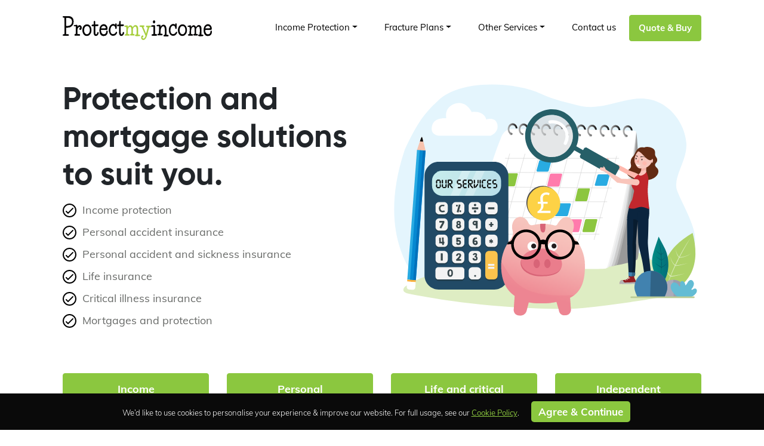

--- FILE ---
content_type: text/html; charset=UTF-8
request_url: https://protectmyincome.com/services/
body_size: 20376
content:
<!doctype html>
<html lang="en-GB">
  <head>
  <meta charset="utf-8">
  <meta http-equiv="x-ua-compatible" content="ie=edge">
  <link rel="icon" href="https://protectmyincome.com/app/themes/protect-my-income/dist/images/favs/favicon_43eb488f.ico">

  <link rel="apple-touch-icon" sizes="180x180" href="https://protectmyincome.com/app/themes/protect-my-income/dist/images/favs/apple-icon_3b0afb65.png">
<link rel="icon" type="image/png" sizes="32x32" href="https://protectmyincome.com/app/themes/protect-my-income/dist/images/favs/favicon-32x32_112bc507.png">
<link rel="icon" type="image/png" sizes="16x16" href="https://protectmyincome.com/app/themes/protect-my-income/dist/images/favs/favicon-16x16_41bd2f00.png">
<link rel="manifest" href="/manifest.json">
<meta name="theme-color" content="#ffffff">

  <meta name="viewport" content="width=device-width, initial-scale=1, shrink-to-fit=no, user-scalable=no">
  <meta name='robots' content='index, follow, max-image-preview:large, max-snippet:-1, max-video-preview:-1' />

	<!-- This site is optimized with the Yoast SEO plugin v20.12 - https://yoast.com/wordpress/plugins/seo/ -->
	<title>Protect My Income - Income Protection Insurance</title>
	<meta name="description" content="Income Protection to pay your bills when you can&#039;t due to illness or injury. Cover for high-risk occupations and sports available." />
	<link rel="canonical" href="https://protectmyincome.com/services/" />
	<meta property="og:locale" content="en_GB" />
	<meta property="og:type" content="article" />
	<meta property="og:title" content="Protect My Income - Income Protection Insurance" />
	<meta property="og:description" content="Income Protection to pay your bills when you can&#039;t due to illness or injury. Cover for high-risk occupations and sports available." />
	<meta property="og:url" content="https://protectmyincome.com/services/" />
	<meta property="og:site_name" content="Protect My Income" />
	<meta property="article:publisher" content="https://www.facebook.com/pmi.insurance/" />
	<meta property="article:modified_time" content="2023-01-05T09:47:44+00:00" />
	<meta property="og:image" content="https://protectmyincome.com/app/uploads/2020/07/PMI-2-line.jpg" />
	<meta property="og:image:width" content="341" />
	<meta property="og:image:height" content="199" />
	<meta property="og:image:type" content="image/jpeg" />
	<meta name="twitter:card" content="summary_large_image" />
	<meta name="twitter:title" content="Protect My Income - Income Protection Insurance" />
	<meta name="twitter:description" content="Income Protection to pay your bills when you can&#039;t due to illness or injury. Cover for high-risk occupations and sports available." />
	<meta name="twitter:image" content="https://protectmyincome.com/app/uploads/2020/07/PMI-2-line.jpg" />
	<script type="application/ld+json" class="yoast-schema-graph">{"@context":"https://schema.org","@graph":[{"@type":"WebPage","@id":"https://protectmyincome.com/services/","url":"https://protectmyincome.com/services/","name":"Protect My Income - Income Protection Insurance","isPartOf":{"@id":"https://protectmyincome.com/#website"},"primaryImageOfPage":{"@id":"https://protectmyincome.com/services/#primaryimage"},"image":{"@id":"https://protectmyincome.com/services/#primaryimage"},"thumbnailUrl":"/app/uploads/2020/07/PMI-2-line.jpg","datePublished":"2022-11-15T10:12:12+00:00","dateModified":"2023-01-05T09:47:44+00:00","description":"Income Protection to pay your bills when you can't due to illness or injury. Cover for high-risk occupations and sports available.","breadcrumb":{"@id":"https://protectmyincome.com/services/#breadcrumb"},"inLanguage":"en-GB","potentialAction":[{"@type":"ReadAction","target":["https://protectmyincome.com/services/"]}]},{"@type":"ImageObject","inLanguage":"en-GB","@id":"https://protectmyincome.com/services/#primaryimage","url":"/app/uploads/2020/07/PMI-2-line.jpg","contentUrl":"/app/uploads/2020/07/PMI-2-line.jpg","width":341,"height":199},{"@type":"BreadcrumbList","@id":"https://protectmyincome.com/services/#breadcrumb","itemListElement":[{"@type":"ListItem","position":1,"name":"Home","item":"https://protectmyincome.com/"},{"@type":"ListItem","position":2,"name":"Service"}]},{"@type":"WebSite","@id":"https://protectmyincome.com/#website","url":"https://protectmyincome.com/","name":"Protect My Income","description":"Income Protection replaces a percentage of your monthly income should you be unable to work due to injury or illness.","potentialAction":[{"@type":"SearchAction","target":{"@type":"EntryPoint","urlTemplate":"https://protectmyincome.com/search/{search_term_string}"},"query-input":"required name=search_term_string"}],"inLanguage":"en-GB"}]}</script>
	<!-- / Yoast SEO plugin. -->


<link rel='dns-prefetch' href='//maps.googleapis.com' />
<link rel='dns-prefetch' href='//www.googletagmanager.com' />
<link rel="stylesheet" href="/wp/wp-includes/css/dist/block-library/style.min.css?ver=6.2.2">
<style id='safe-svg-svg-icon-style-inline-css' type='text/css'>
.safe-svg-cover .safe-svg-inside{display:inline-block;max-width:100%}.safe-svg-cover svg{height:100%;max-height:100%;max-width:100%;width:100%}

</style>
<link rel="stylesheet" href="/wp/wp-includes/css/classic-themes.min.css?ver=6.2.2">
<style id='global-styles-inline-css' type='text/css'>
body{--wp--preset--color--black: #000000;--wp--preset--color--cyan-bluish-gray: #abb8c3;--wp--preset--color--white: #ffffff;--wp--preset--color--pale-pink: #f78da7;--wp--preset--color--vivid-red: #cf2e2e;--wp--preset--color--luminous-vivid-orange: #ff6900;--wp--preset--color--luminous-vivid-amber: #fcb900;--wp--preset--color--light-green-cyan: #7bdcb5;--wp--preset--color--vivid-green-cyan: #00d084;--wp--preset--color--pale-cyan-blue: #8ed1fc;--wp--preset--color--vivid-cyan-blue: #0693e3;--wp--preset--color--vivid-purple: #9b51e0;--wp--preset--gradient--vivid-cyan-blue-to-vivid-purple: linear-gradient(135deg,rgba(6,147,227,1) 0%,rgb(155,81,224) 100%);--wp--preset--gradient--light-green-cyan-to-vivid-green-cyan: linear-gradient(135deg,rgb(122,220,180) 0%,rgb(0,208,130) 100%);--wp--preset--gradient--luminous-vivid-amber-to-luminous-vivid-orange: linear-gradient(135deg,rgba(252,185,0,1) 0%,rgba(255,105,0,1) 100%);--wp--preset--gradient--luminous-vivid-orange-to-vivid-red: linear-gradient(135deg,rgba(255,105,0,1) 0%,rgb(207,46,46) 100%);--wp--preset--gradient--very-light-gray-to-cyan-bluish-gray: linear-gradient(135deg,rgb(238,238,238) 0%,rgb(169,184,195) 100%);--wp--preset--gradient--cool-to-warm-spectrum: linear-gradient(135deg,rgb(74,234,220) 0%,rgb(151,120,209) 20%,rgb(207,42,186) 40%,rgb(238,44,130) 60%,rgb(251,105,98) 80%,rgb(254,248,76) 100%);--wp--preset--gradient--blush-light-purple: linear-gradient(135deg,rgb(255,206,236) 0%,rgb(152,150,240) 100%);--wp--preset--gradient--blush-bordeaux: linear-gradient(135deg,rgb(254,205,165) 0%,rgb(254,45,45) 50%,rgb(107,0,62) 100%);--wp--preset--gradient--luminous-dusk: linear-gradient(135deg,rgb(255,203,112) 0%,rgb(199,81,192) 50%,rgb(65,88,208) 100%);--wp--preset--gradient--pale-ocean: linear-gradient(135deg,rgb(255,245,203) 0%,rgb(182,227,212) 50%,rgb(51,167,181) 100%);--wp--preset--gradient--electric-grass: linear-gradient(135deg,rgb(202,248,128) 0%,rgb(113,206,126) 100%);--wp--preset--gradient--midnight: linear-gradient(135deg,rgb(2,3,129) 0%,rgb(40,116,252) 100%);--wp--preset--duotone--dark-grayscale: url('#wp-duotone-dark-grayscale');--wp--preset--duotone--grayscale: url('#wp-duotone-grayscale');--wp--preset--duotone--purple-yellow: url('#wp-duotone-purple-yellow');--wp--preset--duotone--blue-red: url('#wp-duotone-blue-red');--wp--preset--duotone--midnight: url('#wp-duotone-midnight');--wp--preset--duotone--magenta-yellow: url('#wp-duotone-magenta-yellow');--wp--preset--duotone--purple-green: url('#wp-duotone-purple-green');--wp--preset--duotone--blue-orange: url('#wp-duotone-blue-orange');--wp--preset--font-size--small: 13px;--wp--preset--font-size--medium: 20px;--wp--preset--font-size--large: 36px;--wp--preset--font-size--x-large: 42px;--wp--preset--spacing--20: 0.44rem;--wp--preset--spacing--30: 0.67rem;--wp--preset--spacing--40: 1rem;--wp--preset--spacing--50: 1.5rem;--wp--preset--spacing--60: 2.25rem;--wp--preset--spacing--70: 3.38rem;--wp--preset--spacing--80: 5.06rem;--wp--preset--shadow--natural: 6px 6px 9px rgba(0, 0, 0, 0.2);--wp--preset--shadow--deep: 12px 12px 50px rgba(0, 0, 0, 0.4);--wp--preset--shadow--sharp: 6px 6px 0px rgba(0, 0, 0, 0.2);--wp--preset--shadow--outlined: 6px 6px 0px -3px rgba(255, 255, 255, 1), 6px 6px rgba(0, 0, 0, 1);--wp--preset--shadow--crisp: 6px 6px 0px rgba(0, 0, 0, 1);}:where(.is-layout-flex){gap: 0.5em;}body .is-layout-flow > .alignleft{float: left;margin-inline-start: 0;margin-inline-end: 2em;}body .is-layout-flow > .alignright{float: right;margin-inline-start: 2em;margin-inline-end: 0;}body .is-layout-flow > .aligncenter{margin-left: auto !important;margin-right: auto !important;}body .is-layout-constrained > .alignleft{float: left;margin-inline-start: 0;margin-inline-end: 2em;}body .is-layout-constrained > .alignright{float: right;margin-inline-start: 2em;margin-inline-end: 0;}body .is-layout-constrained > .aligncenter{margin-left: auto !important;margin-right: auto !important;}body .is-layout-constrained > :where(:not(.alignleft):not(.alignright):not(.alignfull)){max-width: var(--wp--style--global--content-size);margin-left: auto !important;margin-right: auto !important;}body .is-layout-constrained > .alignwide{max-width: var(--wp--style--global--wide-size);}body .is-layout-flex{display: flex;}body .is-layout-flex{flex-wrap: wrap;align-items: center;}body .is-layout-flex > *{margin: 0;}:where(.wp-block-columns.is-layout-flex){gap: 2em;}.has-black-color{color: var(--wp--preset--color--black) !important;}.has-cyan-bluish-gray-color{color: var(--wp--preset--color--cyan-bluish-gray) !important;}.has-white-color{color: var(--wp--preset--color--white) !important;}.has-pale-pink-color{color: var(--wp--preset--color--pale-pink) !important;}.has-vivid-red-color{color: var(--wp--preset--color--vivid-red) !important;}.has-luminous-vivid-orange-color{color: var(--wp--preset--color--luminous-vivid-orange) !important;}.has-luminous-vivid-amber-color{color: var(--wp--preset--color--luminous-vivid-amber) !important;}.has-light-green-cyan-color{color: var(--wp--preset--color--light-green-cyan) !important;}.has-vivid-green-cyan-color{color: var(--wp--preset--color--vivid-green-cyan) !important;}.has-pale-cyan-blue-color{color: var(--wp--preset--color--pale-cyan-blue) !important;}.has-vivid-cyan-blue-color{color: var(--wp--preset--color--vivid-cyan-blue) !important;}.has-vivid-purple-color{color: var(--wp--preset--color--vivid-purple) !important;}.has-black-background-color{background-color: var(--wp--preset--color--black) !important;}.has-cyan-bluish-gray-background-color{background-color: var(--wp--preset--color--cyan-bluish-gray) !important;}.has-white-background-color{background-color: var(--wp--preset--color--white) !important;}.has-pale-pink-background-color{background-color: var(--wp--preset--color--pale-pink) !important;}.has-vivid-red-background-color{background-color: var(--wp--preset--color--vivid-red) !important;}.has-luminous-vivid-orange-background-color{background-color: var(--wp--preset--color--luminous-vivid-orange) !important;}.has-luminous-vivid-amber-background-color{background-color: var(--wp--preset--color--luminous-vivid-amber) !important;}.has-light-green-cyan-background-color{background-color: var(--wp--preset--color--light-green-cyan) !important;}.has-vivid-green-cyan-background-color{background-color: var(--wp--preset--color--vivid-green-cyan) !important;}.has-pale-cyan-blue-background-color{background-color: var(--wp--preset--color--pale-cyan-blue) !important;}.has-vivid-cyan-blue-background-color{background-color: var(--wp--preset--color--vivid-cyan-blue) !important;}.has-vivid-purple-background-color{background-color: var(--wp--preset--color--vivid-purple) !important;}.has-black-border-color{border-color: var(--wp--preset--color--black) !important;}.has-cyan-bluish-gray-border-color{border-color: var(--wp--preset--color--cyan-bluish-gray) !important;}.has-white-border-color{border-color: var(--wp--preset--color--white) !important;}.has-pale-pink-border-color{border-color: var(--wp--preset--color--pale-pink) !important;}.has-vivid-red-border-color{border-color: var(--wp--preset--color--vivid-red) !important;}.has-luminous-vivid-orange-border-color{border-color: var(--wp--preset--color--luminous-vivid-orange) !important;}.has-luminous-vivid-amber-border-color{border-color: var(--wp--preset--color--luminous-vivid-amber) !important;}.has-light-green-cyan-border-color{border-color: var(--wp--preset--color--light-green-cyan) !important;}.has-vivid-green-cyan-border-color{border-color: var(--wp--preset--color--vivid-green-cyan) !important;}.has-pale-cyan-blue-border-color{border-color: var(--wp--preset--color--pale-cyan-blue) !important;}.has-vivid-cyan-blue-border-color{border-color: var(--wp--preset--color--vivid-cyan-blue) !important;}.has-vivid-purple-border-color{border-color: var(--wp--preset--color--vivid-purple) !important;}.has-vivid-cyan-blue-to-vivid-purple-gradient-background{background: var(--wp--preset--gradient--vivid-cyan-blue-to-vivid-purple) !important;}.has-light-green-cyan-to-vivid-green-cyan-gradient-background{background: var(--wp--preset--gradient--light-green-cyan-to-vivid-green-cyan) !important;}.has-luminous-vivid-amber-to-luminous-vivid-orange-gradient-background{background: var(--wp--preset--gradient--luminous-vivid-amber-to-luminous-vivid-orange) !important;}.has-luminous-vivid-orange-to-vivid-red-gradient-background{background: var(--wp--preset--gradient--luminous-vivid-orange-to-vivid-red) !important;}.has-very-light-gray-to-cyan-bluish-gray-gradient-background{background: var(--wp--preset--gradient--very-light-gray-to-cyan-bluish-gray) !important;}.has-cool-to-warm-spectrum-gradient-background{background: var(--wp--preset--gradient--cool-to-warm-spectrum) !important;}.has-blush-light-purple-gradient-background{background: var(--wp--preset--gradient--blush-light-purple) !important;}.has-blush-bordeaux-gradient-background{background: var(--wp--preset--gradient--blush-bordeaux) !important;}.has-luminous-dusk-gradient-background{background: var(--wp--preset--gradient--luminous-dusk) !important;}.has-pale-ocean-gradient-background{background: var(--wp--preset--gradient--pale-ocean) !important;}.has-electric-grass-gradient-background{background: var(--wp--preset--gradient--electric-grass) !important;}.has-midnight-gradient-background{background: var(--wp--preset--gradient--midnight) !important;}.has-small-font-size{font-size: var(--wp--preset--font-size--small) !important;}.has-medium-font-size{font-size: var(--wp--preset--font-size--medium) !important;}.has-large-font-size{font-size: var(--wp--preset--font-size--large) !important;}.has-x-large-font-size{font-size: var(--wp--preset--font-size--x-large) !important;}
.wp-block-navigation a:where(:not(.wp-element-button)){color: inherit;}
:where(.wp-block-columns.is-layout-flex){gap: 2em;}
.wp-block-pullquote{font-size: 1.5em;line-height: 1.6;}
</style>
<link rel="stylesheet" href="/app/plugins/contact-form-7-redirection-pro/assets/css/wpcf7-redirect-script-frontend-css.min.css?ver=6.2.2">
<link rel="stylesheet" href="/app/plugins/contact-form-7/includes/css/styles.css?ver=5.7.7">
<link rel="stylesheet" href="/app/plugins/cookie-law-info/legacy/public/css/cookie-law-info-public.css?ver=3.1.1">
<link rel="stylesheet" href="/app/plugins/cookie-law-info/legacy/public/css/cookie-law-info-gdpr.css?ver=3.1.1">
<link rel="stylesheet" href="/app/plugins/tablepress/css/build/default.css?ver=2.3.1">
<link rel="stylesheet" href="/app/plugins/jquery-validation-for-contact-form-7-pro/includes/assets/css/jvcf7p_client.css?ver=5.4.1">
<link rel="stylesheet" href="/app/themes/protect-my-income/dist/styles/main_18ba3065.css">
<meta name="generator" content="Site Kit by Google 1.105.0" />
<!-- Google Tag Manager snippet added by Site Kit -->
<script type="text/javascript">
			( function( w, d, s, l, i ) {
				w[l] = w[l] || [];
				w[l].push( {'gtm.start': new Date().getTime(), event: 'gtm.js'} );
				var f = d.getElementsByTagName( s )[0],
					j = d.createElement( s ), dl = l != 'dataLayer' ? '&l=' + l : '';
				j.async = true;
				j.src = 'https://www.googletagmanager.com/gtm.js?id=' + i + dl;
				f.parentNode.insertBefore( j, f );
			} )( window, document, 'script', 'dataLayer', 'GTM-PZB72D6' );
			
</script>

<!-- End Google Tag Manager snippet added by Site Kit -->
<link rel="icon" href="/app/uploads/2020/05/cropped-android-icon-192x192-1-32x32.png" sizes="32x32" />
<link rel="icon" href="/app/uploads/2020/05/cropped-android-icon-192x192-1-192x192.png" sizes="192x192" />
<link rel="apple-touch-icon" href="/app/uploads/2020/05/cropped-android-icon-192x192-1-180x180.png" />
<meta name="msapplication-TileImage" content="/app/uploads/2020/05/cropped-android-icon-192x192-1-270x270.png" />
</head>
  <body class="page page-id-9234 services app-data index-data singular-data page-data page-9234-data page-services-data">
        <header class="banner">
<nav class="navbar navbar-expand-lg navbar-light main-nav ">
  <div class="container-xl">
    <a class="navbar-brand" href="https://protectmyincome.com/">
      <?xml version="1.0" encoding="UTF-8"?> <!-- Generator: Adobe Illustrator 23.1.0, SVG Export Plug-In . SVG Version: 6.00 Build 0) --> <svg xmlns="http://www.w3.org/2000/svg" xmlns:xlink="http://www.w3.org/1999/xlink" id="Layer_1" x="0px" y="0px" viewBox="0 0 461.5 72.8" style="enable-background:new 0 0 461.5 72.8;" xml:space="preserve"> <style type="text/css"> .st0{fill:#231F20;} .st1{stroke:#231F20;stroke-width:0.5;stroke-linecap:round;stroke-miterlimit:10;} .st2{fill:#A5CD39;} .st3{fill:none;stroke:#A5CD39;stroke-width:0.5;stroke-linecap:round;stroke-miterlimit:10;} </style> <path class="st0" d="M2.7,55.9c1.3,0,2.2-0.3,2.7-0.9C5.7,54.4,6,53.6,6,52.7v-6.9c0-1.9,0-3.7,0-5.4c0-1.7,0-3.6,0-5.5v-7.1 c0-4.3-0.1-8.3-0.2-12c-0.1-3.6-0.2-6.7-0.2-9.1c0-0.7-0.2-1.4-0.5-2C4.8,4.3,4.1,4,2.8,4H2C1.4,4,0.9,3.8,0.7,3.5 C0.5,3.2,0.4,2.7,0.4,2.2c0-0.3,0.1-0.7,0.3-1.1C0.9,0.7,1.3,0.5,2,0.5c1.4,0,2.6,0,3.7,0c1.1,0,2.2,0,3.3-0.1c1.1,0,2.2,0,3.5-0.1 c1.2,0,2.6,0,4.2,0c2.3,0,4.5,0.3,6.6,0.9c2,0.6,3.8,1.5,5.3,2.8c1.5,1.3,2.7,3,3.6,5c0.9,2.1,1.3,4.6,1.3,7.6 c0,3.5-0.6,6.4-1.8,8.7c-1.2,2.4-2.8,4.2-4.7,5.7s-4,2.5-6.3,3.1C18.3,34.6,16.1,35,14,35h-1.2c-0.4,0-0.8,0-1.3-0.1 c-0.5,0-0.9,0-1.4-0.1v20.9h6.2c1.7,0,2.5,0.6,2.5,1.9c0,0.6-0.2,1.1-0.5,1.4c-0.4,0.3-1,0.4-2,0.4H3.8c-1,0-1.8-0.1-2.5-0.3 c-0.7-0.2-1-0.6-1-1.4c0-0.4,0.1-0.8,0.4-1.2C0.9,56.1,1.6,55.9,2.7,55.9 M14.3,4.9c-0.7,0-1.4,0-2.1,0.1c-0.7,0.1-1.4,0.2-2,0.4 v24.8c0.3,0,0.7,0.1,1.2,0.1c0.3,0,0.7,0.1,1.2,0.1h1.4c0.6,0,1.4,0,2.4-0.1c1-0.1,2.1-0.3,3.2-0.6c1.1-0.3,2.3-0.8,3.4-1.3 c1.2-0.6,2.2-1.4,3.1-2.4c0.9-1,1.7-2.3,2.3-3.7c0.6-1.5,0.9-3.3,0.9-5.4c0-2.9-0.6-5.1-1.7-6.7c-1.1-1.6-2.4-2.8-4-3.5 c-1.6-0.7-3.2-1.2-4.9-1.4C16.9,4.9,15.5,4.9,14.3,4.9"></path> <path class="st1" d="M2.7,55.9c1.3,0,2.2-0.3,2.7-0.9C5.7,54.4,6,53.6,6,52.7v-6.9c0-1.9,0-3.7,0-5.4c0-1.7,0-3.6,0-5.5v-7.1 c0-4.3-0.1-8.3-0.2-12c-0.1-3.6-0.2-6.7-0.2-9.1c0-0.7-0.2-1.4-0.5-2C4.8,4.3,4.1,4,2.8,4H2C1.4,4,0.9,3.8,0.7,3.5 C0.5,3.2,0.4,2.7,0.4,2.2c0-0.3,0.1-0.7,0.3-1.1C0.9,0.7,1.3,0.5,2,0.5c1.4,0,2.6,0,3.7,0c1.1,0,2.2,0,3.3-0.1c1.1,0,2.2,0,3.5-0.1 c1.2,0,2.6,0,4.2,0c2.3,0,4.5,0.3,6.6,0.9c2,0.6,3.8,1.5,5.3,2.8c1.5,1.3,2.7,3,3.6,5c0.9,2.1,1.3,4.6,1.3,7.6 c0,3.5-0.6,6.4-1.8,8.7c-1.2,2.4-2.8,4.2-4.7,5.7s-4,2.5-6.3,3.1C18.3,34.6,16.1,35,14,35h-1.2c-0.4,0-0.8,0-1.3-0.1 c-0.5,0-0.9,0-1.4-0.1v20.9h6.2c1.7,0,2.5,0.6,2.5,1.9c0,0.6-0.2,1.1-0.5,1.4c-0.4,0.3-1,0.4-2,0.4H3.8c-1,0-1.8-0.1-2.5-0.3 c-0.7-0.2-1-0.6-1-1.4c0-0.4,0.1-0.8,0.4-1.2C0.9,56.1,1.6,55.9,2.7,55.9z M14.3,4.9c-0.7,0-1.4,0-2.1,0.1c-0.7,0.1-1.4,0.2-2,0.4 v24.8c0.3,0,0.7,0.1,1.2,0.1c0.3,0,0.7,0.1,1.2,0.1h1.4c0.6,0,1.4,0,2.4-0.1c1-0.1,2.1-0.3,3.2-0.6c1.1-0.3,2.3-0.8,3.4-1.3 c1.2-0.6,2.2-1.4,3.1-2.4c0.9-1,1.7-2.3,2.3-3.7c0.6-1.5,0.9-3.3,0.9-5.4c0-2.9-0.6-5.1-1.7-6.7c-1.1-1.6-2.4-2.8-4-3.5 c-1.6-0.7-3.2-1.2-4.9-1.4C16.9,4.9,15.5,4.9,14.3,4.9z"></path> <path class="st0" d="M58.4,35.2c0,0.8-0.1,1.6-0.2,2.4c-0.1,0.8-0.4,1.5-0.7,2.1c-0.3,0.6-0.7,1.1-1.2,1.5c-0.5,0.4-1.1,0.6-1.9,0.6 c-0.7,0-1.3-0.2-1.8-0.7c-0.6-0.5-0.8-1.2-0.8-2.1c0-0.7,0.1-1.2,0.4-1.5c0.2-0.3,0.5-0.6,0.9-0.7c0.3-0.2,0.6-0.3,0.9-0.5 c0.2-0.2,0.4-0.6,0.4-1.1c0-0.9-0.2-1.5-0.7-1.9c-0.5-0.4-1.1-0.5-1.9-0.5c-0.7,0-1.4,0.2-2.2,0.6c-0.8,0.4-1.6,1-2.2,1.9 c-0.7,0.9-1.3,2.1-1.7,3.6c-0.5,1.5-0.7,3.3-0.7,5.4V55h3.1c2,0,3.4,0.2,4.2,0.6c0.8,0.4,1.2,1,1.2,1.8c0,1.3-0.6,1.9-1.7,1.9 c-0.6,0-1.2,0-1.9,0c-0.7,0-1.4,0-2.1-0.1c-0.7,0-1.4,0-2.1-0.1c-0.7,0-1.3,0-1.8,0c-0.6,0-1.1,0-1.5,0c-0.4,0-0.8,0-1.2,0.1 c-0.4,0-0.8,0-1.2,0.1c-0.4,0-0.9,0-1.4,0c-0.6,0-1.1-0.2-1.4-0.6c-0.3-0.4-0.5-0.9-0.5-1.4c0-0.5,0.1-1,0.4-1.5 c0.3-0.5,0.8-0.8,1.4-0.9c0.9-0.1,1.5-0.4,1.8-0.8c0.3-0.4,0.5-0.9,0.5-1.6c0-0.6,0.1-1.4,0.1-2.4c0-1,0-2.3,0.1-3.9 c0-1.6,0.1-3.6,0.1-5.9c0-2.4,0-5.3,0-8.7c0-0.7-0.3-1-0.9-1h-2.8c-1,0-1.7-0.2-2.2-0.5c-0.5-0.4-0.7-0.7-0.7-1.1 c0-0.4,0.3-0.8,0.9-1c0.6-0.3,1.3-0.5,2.2-0.6c0.8-0.1,1.7-0.2,2.7-0.3c1,0,1.8-0.1,2.5-0.1c1,0,1.7,0.1,2,0.4 c0.3,0.3,0.5,1.1,0.5,2.3v3.5c0.9-1.7,2-2.9,3.2-3.8c1.2-0.8,2.5-1.3,3.8-1.3c1,0,1.8,0.2,2.6,0.6c0.8,0.4,1.5,0.9,2,1.6 c0.6,0.6,1,1.4,1.3,2.2C58.2,33.4,58.4,34.3,58.4,35.2"></path> <path class="st1" d="M58.4,35.2c0,0.8-0.1,1.6-0.2,2.4c-0.1,0.8-0.4,1.5-0.7,2.1c-0.3,0.6-0.7,1.1-1.2,1.5c-0.5,0.4-1.1,0.6-1.9,0.6 c-0.7,0-1.3-0.2-1.8-0.7c-0.6-0.5-0.8-1.2-0.8-2.1c0-0.7,0.1-1.2,0.4-1.5c0.2-0.3,0.5-0.6,0.9-0.7c0.3-0.2,0.6-0.3,0.9-0.5 c0.2-0.2,0.4-0.6,0.4-1.1c0-0.9-0.2-1.5-0.7-1.9c-0.5-0.4-1.1-0.5-1.9-0.5c-0.7,0-1.4,0.2-2.2,0.6c-0.8,0.4-1.6,1-2.2,1.9 c-0.7,0.9-1.3,2.1-1.7,3.6c-0.5,1.5-0.7,3.3-0.7,5.4V55h3.1c2,0,3.4,0.2,4.2,0.6c0.8,0.4,1.2,1,1.2,1.8c0,1.3-0.6,1.9-1.7,1.9 c-0.6,0-1.2,0-1.9,0c-0.7,0-1.4,0-2.1-0.1c-0.7,0-1.4,0-2.1-0.1c-0.7,0-1.3,0-1.8,0c-0.6,0-1.1,0-1.5,0c-0.4,0-0.8,0-1.2,0.1 c-0.4,0-0.8,0-1.2,0.1c-0.4,0-0.9,0-1.4,0c-0.6,0-1.1-0.2-1.4-0.6c-0.3-0.4-0.5-0.9-0.5-1.4c0-0.5,0.1-1,0.4-1.5 c0.3-0.5,0.8-0.8,1.4-0.9c0.9-0.1,1.5-0.4,1.8-0.8c0.3-0.4,0.5-0.9,0.5-1.6c0-0.6,0.1-1.4,0.1-2.4c0-1,0-2.3,0.1-3.9 c0-1.6,0.1-3.6,0.1-5.9c0-2.4,0-5.3,0-8.7c0-0.7-0.3-1-0.9-1h-2.8c-1,0-1.7-0.2-2.2-0.5c-0.5-0.4-0.7-0.7-0.7-1.1 c0-0.4,0.3-0.8,0.9-1c0.6-0.3,1.3-0.5,2.2-0.6c0.8-0.1,1.7-0.2,2.7-0.3c1,0,1.8-0.1,2.5-0.1c1,0,1.7,0.1,2,0.4 c0.3,0.3,0.5,1.1,0.5,2.3v3.5c0.9-1.7,2-2.9,3.2-3.8c1.2-0.8,2.5-1.3,3.8-1.3c1,0,1.8,0.2,2.6,0.6c0.8,0.4,1.5,0.9,2,1.6 c0.6,0.6,1,1.4,1.3,2.2C58.2,33.4,58.4,34.3,58.4,35.2z"></path> <path class="st0" d="M88.6,42.6c0,2.9-0.4,5.5-1.3,7.7c-0.8,2.2-1.9,4-3.3,5.5c-1.3,1.5-2.8,2.6-4.5,3.3c-1.7,0.7-3.3,1.1-4.9,1.1 c-2,0-3.7-0.4-5.4-1.3c-1.6-0.8-3-2-4.2-3.6c-1.2-1.5-2.1-3.4-2.7-5.5c-0.7-2.1-1-4.5-1-7c0-2.5,0.3-4.8,1-6.9 c0.7-2.1,1.6-4,2.8-5.5c1.2-1.5,2.7-2.7,4.4-3.6c1.7-0.9,3.6-1.3,5.8-1.3c2.1,0,4,0.5,5.7,1.4s3,2.2,4.1,3.8c1.1,1.6,2,3.4,2.5,5.5 C88.3,38.1,88.6,40.3,88.6,42.6 M75.4,29.7c-1.3,0-2.5,0.3-3.6,0.9c-1.2,0.6-2.2,1.4-3.1,2.5c-0.9,1.1-1.6,2.5-2.1,4.1 c-0.5,1.6-0.8,3.5-0.8,5.5c0,2.2,0.3,4.1,0.8,5.8c0.6,1.6,1.3,3,2.2,4.1c0.9,1.1,1.9,1.9,2.9,2.4c1.1,0.5,2.1,0.8,3.1,0.8 c1,0,2.1-0.3,3.2-0.8c1.1-0.5,2.1-1.3,3.1-2.4s1.7-2.5,2.4-4.1c0.6-1.7,0.9-3.7,0.9-6c0-1.9-0.2-3.6-0.7-5.1c-0.4-1.6-1.1-2.9-1.8-4 c-0.8-1.1-1.7-2-2.9-2.6C77.9,30,76.7,29.7,75.4,29.7"></path> <path class="st1" d="M88.6,42.6c0,2.9-0.4,5.5-1.3,7.7c-0.8,2.2-1.9,4-3.3,5.5c-1.3,1.5-2.8,2.6-4.5,3.3c-1.7,0.7-3.3,1.1-4.9,1.1 c-2,0-3.7-0.4-5.4-1.3c-1.6-0.8-3-2-4.2-3.6c-1.2-1.5-2.1-3.4-2.7-5.5c-0.7-2.1-1-4.5-1-7c0-2.5,0.3-4.8,1-6.9 c0.7-2.1,1.6-4,2.8-5.5c1.2-1.5,2.7-2.7,4.4-3.6c1.7-0.9,3.6-1.3,5.8-1.3c2.1,0,4,0.5,5.7,1.4s3,2.2,4.1,3.8c1.1,1.6,2,3.4,2.5,5.5 C88.3,38.1,88.6,40.3,88.6,42.6z M75.4,29.7c-1.3,0-2.5,0.3-3.6,0.9c-1.2,0.6-2.2,1.4-3.1,2.5c-0.9,1.1-1.6,2.5-2.1,4.1 c-0.5,1.6-0.8,3.5-0.8,5.5c0,2.2,0.3,4.1,0.8,5.8c0.6,1.6,1.3,3,2.2,4.1c0.9,1.1,1.9,1.9,2.9,2.4c1.1,0.5,2.1,0.8,3.1,0.8 c1,0,2.1-0.3,3.2-0.8c1.1-0.5,2.1-1.3,3.1-2.4s1.7-2.5,2.4-4.1c0.6-1.7,0.9-3.7,0.9-6c0-1.9-0.2-3.6-0.7-5.1c-0.4-1.6-1.1-2.9-1.8-4 c-0.8-1.1-1.7-2-2.9-2.6C77.9,30,76.7,29.7,75.4,29.7z"></path> <path class="st0" d="M96.4,30.3c-0.7,0-1.6,0-2.5,0.1c-0.9,0-1.7,0.1-2.4,0.1c-0.2,0-0.6-0.1-1-0.4c-0.4-0.3-0.7-0.9-0.7-1.7 c0-0.7,0.2-1.2,0.6-1.5c0.4-0.3,0.8-0.5,1.4-0.6l2.9-0.4c0.8-0.1,1.2-0.3,1.4-0.7c0.2-0.4,0.2-0.9,0.2-1.8c0-1,0-2.1,0-3.3 c0-1.2,0.1-2.2,0.3-3.2c0.2-1,0.5-1.5,0.9-1.7c0.4-0.2,0.7-0.3,0.9-0.3c0.5,0,0.9,0.2,1.3,0.5c0.4,0.3,0.6,1.2,0.6,2.6v7.7 c0.3,0,0.8,0,1.6,0c0.8,0,1.6-0.1,2.4-0.1c0.9,0,1.7-0.1,2.4-0.1c0.7,0,1.2,0,1.4,0c0.5,0,0.9,0.2,1.4,0.5c0.5,0.3,0.7,0.9,0.7,1.6 c0,0.7-0.2,1.2-0.5,1.5c-0.3,0.3-0.7,0.5-1,0.6c-1.4,0.2-2.8,0.3-4.2,0.4c-1.4,0-2.8,0.1-4.1,0.2v18.3c0,0.8,0,1.6,0.1,2.4 c0.1,0.9,0.2,1.7,0.4,2.4c0.2,0.7,0.5,1.4,0.9,1.8c0.4,0.5,1,0.7,1.6,0.7c0.6,0,1.1-0.1,1.5-0.4c0.4-0.3,0.7-0.6,1-1 c0.3-0.4,0.5-0.8,0.6-1.2c0.2-0.4,0.3-0.8,0.4-1.2c0.1-0.4,0.2-0.8,0.3-1.2c0.1-0.4,0.2-0.7,0.4-1c0.2-0.3,0.4-0.6,0.6-0.8 c0.3-0.2,0.6-0.3,1.1-0.3c0.3,0,0.6,0.1,0.7,0.3c0.2,0.2,0.3,0.4,0.4,0.6c0.1,0.2,0.2,0.5,0.2,0.7c0,0.2,0.1,0.4,0.1,0.5 c0,0.7-0.2,1.5-0.5,2.6s-0.8,2.1-1.5,3.1c-0.7,1-1.5,1.8-2.6,2.5c-1,0.7-2.3,1-3.7,1c-2.2,0-3.8-1-4.8-3c-0.4-0.7-0.7-1.5-0.9-2.3 c-0.2-0.8-0.4-1.7-0.5-2.6c-0.1-0.9-0.2-1.7-0.2-2.6c0-0.8,0-1.6,0-2.2L96.4,30.3z"></path> <path class="st1" d="M96.4,30.3c-0.7,0-1.6,0-2.5,0.1c-0.9,0-1.7,0.1-2.4,0.1c-0.2,0-0.6-0.1-1-0.4c-0.4-0.3-0.7-0.9-0.7-1.7 c0-0.7,0.2-1.2,0.6-1.5c0.4-0.3,0.8-0.5,1.4-0.6l2.9-0.4c0.8-0.1,1.2-0.3,1.4-0.7c0.2-0.4,0.2-0.9,0.2-1.8c0-1,0-2.1,0-3.3 c0-1.2,0.1-2.2,0.3-3.2c0.2-1,0.5-1.5,0.9-1.7c0.4-0.2,0.7-0.3,0.9-0.3c0.5,0,0.9,0.2,1.3,0.5c0.4,0.3,0.6,1.2,0.6,2.6v7.7 c0.3,0,0.8,0,1.6,0c0.8,0,1.6-0.1,2.4-0.1c0.9,0,1.7-0.1,2.4-0.1c0.7,0,1.2,0,1.4,0c0.5,0,0.9,0.2,1.4,0.5c0.5,0.3,0.7,0.9,0.7,1.6 c0,0.7-0.2,1.2-0.5,1.5c-0.3,0.3-0.7,0.5-1,0.6c-1.4,0.2-2.8,0.3-4.2,0.4c-1.4,0-2.8,0.1-4.1,0.2v18.3c0,0.8,0,1.6,0.1,2.4 c0.1,0.9,0.2,1.7,0.4,2.4c0.2,0.7,0.5,1.4,0.9,1.8c0.4,0.5,1,0.7,1.6,0.7c0.6,0,1.1-0.1,1.5-0.4c0.4-0.3,0.7-0.6,1-1 c0.3-0.4,0.5-0.8,0.6-1.2c0.2-0.4,0.3-0.8,0.4-1.2c0.1-0.4,0.2-0.8,0.3-1.2c0.1-0.4,0.2-0.7,0.4-1c0.2-0.3,0.4-0.6,0.6-0.8 c0.3-0.2,0.6-0.3,1.1-0.3c0.3,0,0.6,0.1,0.7,0.3c0.2,0.2,0.3,0.4,0.4,0.6c0.1,0.2,0.2,0.5,0.2,0.7c0,0.2,0.1,0.4,0.1,0.5 c0,0.7-0.2,1.5-0.5,2.6s-0.8,2.1-1.5,3.1c-0.7,1-1.5,1.8-2.6,2.5c-1,0.7-2.3,1-3.7,1c-2.2,0-3.8-1-4.8-3c-0.4-0.7-0.7-1.5-0.9-2.3 c-0.2-0.8-0.4-1.7-0.5-2.6c-0.1-0.9-0.2-1.7-0.2-2.6c0-0.8,0-1.6,0-2.2L96.4,30.3z"></path> <path class="st0" d="M118.3,42.2c0,0.2-0.1,0.5-0.1,0.8c0,0.3,0,0.5,0,0.8c0,1.4,0.2,2.9,0.6,4.3c0.4,1.4,0.9,2.7,1.7,3.9 c0.7,1.2,1.7,2.1,2.8,2.8c1.1,0.7,2.4,1,3.8,1c1.5,0,2.8-0.3,3.8-0.9c1-0.6,1.9-1.3,2.5-2.2c0.6-0.9,1.1-1.8,1.4-2.9 c0.3-1,0.4-2,0.4-2.8c0-0.4,0.1-0.9,0.4-1.4c0.2-0.6,0.8-0.9,1.6-0.9c0.5,0,0.9,0.2,1.2,0.6c0.3,0.4,0.5,1,0.5,1.7 c0,1.7-0.2,3.3-0.6,4.9c-0.4,1.6-1.1,3-2,4.3c-1,1.2-2.3,2.3-3.9,3c-1.7,0.8-3.7,1.2-6.2,1.2c-2,0-3.8-0.4-5.3-1.3 c-1.5-0.8-2.8-2-3.8-3.6c-1-1.5-1.8-3.3-2.3-5.4c-0.5-2.1-0.8-4.4-0.8-6.9c0-2.8,0.3-5.3,0.9-7.6c0.6-2.3,1.5-4.2,2.6-5.7 c1.2-1.5,2.5-2.7,4.1-3.6c1.6-0.8,3.4-1.3,5.4-1.3c2.1,0,3.9,0.5,5.4,1.4c1.5,0.9,2.6,2.1,3.5,3.4c0.9,1.3,1.5,2.7,1.9,4.1 c0.4,1.4,0.6,2.6,0.6,3.6c0,1.1-0.2,2.1-0.6,3.1c-0.4,1-1,1.4-1.8,1.4c-1.2,0-2.6,0-4.2,0c-1.6,0-3.4,0-5.2,0h-1.7 c-0.7,0-1.5,0-2.3,0c-0.8,0-1.6,0-2.3,0H118.3z M133.1,37.5c0.7,0,1-0.2,1-0.6c0-0.7-0.2-1.5-0.5-2.4c-0.3-0.9-0.8-1.7-1.4-2.4 c-0.6-0.7-1.4-1.4-2.3-1.9s-2-0.8-3.2-0.8c-1.2,0-2.3,0.3-3.2,0.8s-1.8,1.2-2.5,1.9c-0.7,0.8-1.2,1.7-1.7,2.7c-0.4,1-0.7,2-0.9,3 L133.1,37.5z"></path> <path class="st1" d="M118.3,42.2c0,0.2-0.1,0.5-0.1,0.8c0,0.3,0,0.5,0,0.8c0,1.4,0.2,2.9,0.6,4.3c0.4,1.4,0.9,2.7,1.7,3.9 c0.7,1.2,1.7,2.1,2.8,2.8c1.1,0.7,2.4,1,3.8,1c1.5,0,2.8-0.3,3.8-0.9c1-0.6,1.9-1.3,2.5-2.2c0.6-0.9,1.1-1.8,1.4-2.9 c0.3-1,0.4-2,0.4-2.8c0-0.4,0.1-0.9,0.4-1.4c0.2-0.6,0.8-0.9,1.6-0.9c0.5,0,0.9,0.2,1.2,0.6c0.3,0.4,0.5,1,0.5,1.7 c0,1.7-0.2,3.3-0.6,4.9c-0.4,1.6-1.1,3-2,4.3c-1,1.2-2.3,2.3-3.9,3c-1.7,0.8-3.7,1.2-6.2,1.2c-2,0-3.8-0.4-5.3-1.3 c-1.5-0.8-2.8-2-3.8-3.6c-1-1.5-1.8-3.3-2.3-5.4c-0.5-2.1-0.8-4.4-0.8-6.9c0-2.8,0.3-5.3,0.9-7.6c0.6-2.3,1.5-4.2,2.6-5.7 c1.2-1.5,2.5-2.7,4.1-3.6c1.6-0.8,3.4-1.3,5.4-1.3c2.1,0,3.9,0.5,5.4,1.4c1.5,0.9,2.6,2.1,3.5,3.4c0.9,1.3,1.5,2.7,1.9,4.1 c0.4,1.4,0.6,2.6,0.6,3.6c0,1.1-0.2,2.1-0.6,3.1c-0.4,1-1,1.4-1.8,1.4c-1.2,0-2.6,0-4.2,0c-1.6,0-3.4,0-5.2,0h-1.7 c-0.7,0-1.5,0-2.3,0c-0.8,0-1.6,0-2.3,0H118.3z M133.1,37.5c0.7,0,1-0.2,1-0.6c0-0.7-0.2-1.5-0.5-2.4c-0.3-0.9-0.8-1.7-1.4-2.4 c-0.6-0.7-1.4-1.4-2.3-1.9s-2-0.8-3.2-0.8c-1.2,0-2.3,0.3-3.2,0.8s-1.8,1.2-2.5,1.9c-0.7,0.8-1.2,1.7-1.7,2.7c-0.4,1-0.7,2-0.9,3 L133.1,37.5z"></path> <path class="st0" d="M163,28.5c0-0.5-0.1-1.2-0.1-1.9c0-0.7,0-1.4,0-2.1c0-0.5,0.1-1,0.4-1.4c0.3-0.4,0.7-0.6,1.4-0.6 c0.7,0,1.1,0.2,1.4,0.6c0.3,0.4,0.5,1,0.5,1.7v2.7c0,1.1,0,2.2,0,3.4c0,1.2,0,2.3,0,3.4V37c0,0.4-0.2,0.7-0.6,1.1 c-0.4,0.3-0.9,0.5-1.5,0.5c-0.3,0-0.6-0.1-1-0.4c-0.4-0.2-0.5-0.6-0.5-1.2c0-2.5-0.5-4.5-1.6-5.9c-1-1.5-2.8-2.2-5.4-2.2 c-1.3,0-2.4,0.3-3.5,1c-1.1,0.7-2,1.7-2.8,2.9c-0.8,1.2-1.4,2.7-1.8,4.4c-0.4,1.7-0.7,3.6-0.7,5.7c0,3.8,0.7,6.8,2.2,9 c1.4,2.2,3.5,3.3,6.1,3.3c2.2,0,4.1-0.5,5.6-1.5c1.5-1,2.6-2.2,3.3-3.7c0.4-0.8,0.7-1.3,1.1-1.5c0.3-0.2,0.6-0.4,0.9-0.4 c0.4,0,0.8,0.1,1.2,0.4c0.4,0.3,0.5,0.8,0.5,1.4c0,0.4,0,0.7-0.1,1c-0.1,0.3-0.2,0.6-0.4,1c-2.7,5.1-6.6,7.7-11.8,7.7 c-2,0-3.8-0.4-5.4-1.3c-1.6-0.9-2.9-2.1-4-3.6c-1.1-1.5-1.9-3.3-2.5-5.3c-0.6-2-0.9-4.2-0.9-6.5c0-2.6,0.3-5,1-7.3 c0.7-2.3,1.6-4.2,2.8-5.9c1.2-1.7,2.6-3,4.3-3.9c1.6-1,3.4-1.4,5.4-1.4c1.5,0,2.8,0.3,3.9,0.8C161.1,25.9,162.1,27,163,28.5"></path> <path class="st1" d="M163,28.5c0-0.5-0.1-1.2-0.1-1.9c0-0.7,0-1.4,0-2.1c0-0.5,0.1-1,0.4-1.4c0.3-0.4,0.7-0.6,1.4-0.6 c0.7,0,1.1,0.2,1.4,0.6c0.3,0.4,0.5,1,0.5,1.7v2.7c0,1.1,0,2.2,0,3.4c0,1.2,0,2.3,0,3.4V37c0,0.4-0.2,0.7-0.6,1.1 c-0.4,0.3-0.9,0.5-1.5,0.5c-0.3,0-0.6-0.1-1-0.4c-0.4-0.2-0.5-0.6-0.5-1.2c0-2.5-0.5-4.5-1.6-5.9c-1-1.5-2.8-2.2-5.4-2.2 c-1.3,0-2.4,0.3-3.5,1c-1.1,0.7-2,1.7-2.8,2.9c-0.8,1.2-1.4,2.7-1.8,4.4c-0.4,1.7-0.7,3.6-0.7,5.7c0,3.8,0.7,6.8,2.2,9 c1.4,2.2,3.5,3.3,6.1,3.3c2.2,0,4.1-0.5,5.6-1.5c1.5-1,2.6-2.2,3.3-3.7c0.4-0.8,0.7-1.3,1.1-1.5c0.3-0.2,0.6-0.4,0.9-0.4 c0.4,0,0.8,0.1,1.2,0.4c0.4,0.3,0.5,0.8,0.5,1.4c0,0.4,0,0.7-0.1,1c-0.1,0.3-0.2,0.6-0.4,1c-2.7,5.1-6.6,7.7-11.8,7.7 c-2,0-3.8-0.4-5.4-1.3c-1.6-0.9-2.9-2.1-4-3.6c-1.1-1.5-1.9-3.3-2.5-5.3c-0.6-2-0.9-4.2-0.9-6.5c0-2.6,0.3-5,1-7.3 c0.7-2.3,1.6-4.2,2.8-5.9c1.2-1.7,2.6-3,4.3-3.9c1.6-1,3.4-1.4,5.4-1.4c1.5,0,2.8,0.3,3.9,0.8C161.1,25.9,162.1,27,163,28.5z"></path> <path class="st0" d="M175.2,30.3c-0.7,0-1.6,0-2.5,0.1c-0.9,0-1.7,0.1-2.4,0.1c-0.2,0-0.6-0.1-1-0.4c-0.4-0.3-0.7-0.9-0.7-1.7 c0-0.7,0.2-1.2,0.6-1.5c0.4-0.3,0.8-0.5,1.4-0.6l2.9-0.4c0.8-0.1,1.2-0.3,1.4-0.7c0.2-0.4,0.2-0.9,0.2-1.8c0-1,0-2.1,0-3.3 c0-1.2,0.1-2.2,0.3-3.2c0.2-1,0.5-1.5,0.9-1.7c0.4-0.2,0.7-0.3,0.9-0.3c0.5,0,0.9,0.2,1.3,0.5c0.4,0.3,0.6,1.2,0.6,2.6v7.7 c0.3,0,0.8,0,1.6,0c0.8,0,1.6-0.1,2.4-0.1c0.9,0,1.7-0.1,2.4-0.1c0.7,0,1.2,0,1.4,0c0.5,0,0.9,0.2,1.4,0.5c0.5,0.3,0.7,0.9,0.7,1.6 c0,0.7-0.2,1.2-0.5,1.5c-0.3,0.3-0.7,0.5-1,0.6c-1.4,0.2-2.8,0.3-4.2,0.4c-1.4,0-2.8,0.1-4.1,0.2v18.3c0,0.8,0,1.6,0.1,2.4 c0.1,0.9,0.2,1.7,0.4,2.4c0.2,0.7,0.5,1.4,0.9,1.8c0.4,0.5,1,0.7,1.6,0.7c0.6,0,1.1-0.1,1.5-0.4c0.4-0.3,0.7-0.6,1-1 c0.3-0.4,0.5-0.8,0.6-1.2c0.2-0.4,0.3-0.8,0.4-1.2c0.1-0.4,0.2-0.8,0.3-1.2c0.1-0.4,0.2-0.7,0.4-1c0.2-0.3,0.4-0.6,0.6-0.8 c0.3-0.2,0.6-0.3,1.1-0.3c0.3,0,0.6,0.1,0.7,0.3c0.2,0.2,0.3,0.4,0.4,0.6c0.1,0.2,0.2,0.5,0.2,0.7c0,0.2,0.1,0.4,0.1,0.5 c0,0.7-0.2,1.5-0.5,2.6s-0.8,2.1-1.5,3.1c-0.7,1-1.5,1.8-2.6,2.5c-1,0.7-2.3,1-3.7,1c-2.2,0-3.8-1-4.8-3c-0.4-0.7-0.7-1.5-0.9-2.3 c-0.2-0.8-0.4-1.7-0.5-2.6c-0.1-0.9-0.2-1.7-0.2-2.6c0-0.8,0-1.6,0-2.2L175.2,30.3z"></path> <path class="st1" d="M175.2,30.3c-0.7,0-1.6,0-2.5,0.1c-0.9,0-1.7,0.1-2.4,0.1c-0.2,0-0.6-0.1-1-0.4c-0.4-0.3-0.7-0.9-0.7-1.7 c0-0.7,0.2-1.2,0.6-1.5c0.4-0.3,0.8-0.5,1.4-0.6l2.9-0.4c0.8-0.1,1.2-0.3,1.4-0.7c0.2-0.4,0.2-0.9,0.2-1.8c0-1,0-2.1,0-3.3 c0-1.2,0.1-2.2,0.3-3.2c0.2-1,0.5-1.5,0.9-1.7c0.4-0.2,0.7-0.3,0.9-0.3c0.5,0,0.9,0.2,1.3,0.5c0.4,0.3,0.6,1.2,0.6,2.6v7.7 c0.3,0,0.8,0,1.6,0c0.8,0,1.6-0.1,2.4-0.1c0.9,0,1.7-0.1,2.4-0.1c0.7,0,1.2,0,1.4,0c0.5,0,0.9,0.2,1.4,0.5c0.5,0.3,0.7,0.9,0.7,1.6 c0,0.7-0.2,1.2-0.5,1.5c-0.3,0.3-0.7,0.5-1,0.6c-1.4,0.2-2.8,0.3-4.2,0.4c-1.4,0-2.8,0.1-4.1,0.2v18.3c0,0.8,0,1.6,0.1,2.4 c0.1,0.9,0.2,1.7,0.4,2.4c0.2,0.7,0.5,1.4,0.9,1.8c0.4,0.5,1,0.7,1.6,0.7c0.6,0,1.1-0.1,1.5-0.4c0.4-0.3,0.7-0.6,1-1 c0.3-0.4,0.5-0.8,0.6-1.2c0.2-0.4,0.3-0.8,0.4-1.2c0.1-0.4,0.2-0.8,0.3-1.2c0.1-0.4,0.2-0.7,0.4-1c0.2-0.3,0.4-0.6,0.6-0.8 c0.3-0.2,0.6-0.3,1.1-0.3c0.3,0,0.6,0.1,0.7,0.3c0.2,0.2,0.3,0.4,0.4,0.6c0.1,0.2,0.2,0.5,0.2,0.7c0,0.2,0.1,0.4,0.1,0.5 c0,0.7-0.2,1.5-0.5,2.6s-0.8,2.1-1.5,3.1c-0.7,1-1.5,1.8-2.6,2.5c-1,0.7-2.3,1-3.7,1c-2.2,0-3.8-1-4.8-3c-0.4-0.7-0.7-1.5-0.9-2.3 c-0.2-0.8-0.4-1.7-0.5-2.6c-0.1-0.9-0.2-1.7-0.2-2.6c0-0.8,0-1.6,0-2.2L175.2,30.3z"></path> <path class="st2" d="M233.1,56.8h3.3c1.3,0,2.1,0.2,2.4,0.7c0.3,0.5,0.5,0.9,0.5,1.3c0,0.5-0.2,1-0.6,1.3c-0.4,0.4-1,0.6-1.7,0.6 c-0.3,0-0.9,0-1.7,0c-0.8,0-1.7,0-2.6,0.1c-0.9,0-1.8,0-2.7,0h-2c-1.6,0-2.7-0.2-3.2-0.5c-0.5-0.3-0.8-0.9-0.8-1.7 c0-1.2,0.5-1.9,1.6-2l1.7-0.1c0.4,0,0.7-0.2,0.9-0.4c0.2-0.2,0.4-0.8,0.4-1.8c0-0.3,0.1-0.9,0.1-1.6c0-0.7,0.1-1.6,0.1-2.6 c0-1,0.1-2,0.1-3.2c0-1.1,0.1-2.2,0.1-3.3c0-4.3-0.3-7.3-1-9.1s-1.8-2.7-3.4-2.7c-0.9,0-1.8,0.2-2.6,0.6c-0.8,0.4-1.5,1-2.2,1.7 c-0.7,0.7-1.2,1.5-1.7,2.4c-0.5,0.9-0.9,1.8-1.3,2.8v15.5h3.1c0.9,0,1.5,0.2,1.7,0.7c0.3,0.5,0.4,0.9,0.4,1.4c0,0.6-0.1,1.1-0.4,1.4 c-0.2,0.3-0.5,0.5-0.9,0.5h-1.6c-0.9,0-1.9,0-2.9,0c-1.1,0-2.1,0-3,0h-1.8c-1,0-1.7-0.1-2.1-0.4c-0.4-0.3-0.6-0.8-0.6-1.6 c0-0.6,0.1-1.1,0.4-1.4c0.2-0.4,0.6-0.6,1-0.6l0.6-0.1c0.9-0.1,1.5-0.4,1.7-1c0.3-0.6,0.4-1.2,0.4-2.1c0-0.8,0-1.7,0-2.6 c0-0.9,0-2.3,0-4.1v-1.5c0-0.9,0-1.9-0.1-3c-0.1-2.6-0.4-4.5-1-5.9c-0.6-1.3-1.6-2-2.9-2c-1.1,0-2.1,0.2-3,0.7 c-0.9,0.5-1.8,1.2-2.4,2.2c-0.7,1-1.2,2.2-1.6,3.6c-0.4,1.4-0.6,3.1-0.6,5v11.2h2.5c1.2,0,2.1,0.3,2.5,0.8c0.5,0.6,0.7,1.1,0.7,1.7 c0,0.4-0.1,0.8-0.4,1.1c-0.2,0.4-0.7,0.5-1.4,0.5h-0.6c-0.2,0-0.7,0-1.4,0c-0.7,0-1.8,0-3.2,0h-6c-0.5,0-0.9-0.2-1.2-0.7 c-0.2-0.5-0.4-0.9-0.4-1.4c0-0.4,0.1-0.8,0.3-1.2c0.2-0.4,0.6-0.6,1.2-0.6c0.5,0,0.9,0,1.2,0c0.3,0,0.6-0.1,0.8-0.3 c0.2-0.1,0.3-0.4,0.5-0.7c0.1-0.3,0.2-0.8,0.3-1.4c0.1-0.8,0.2-2.4,0.4-4.6c0.2-2.3,0.3-4.9,0.3-7.9c0-1.8,0-3.3-0.1-4.3 s-0.2-1.9-0.3-2.4c-0.1-0.6-0.3-0.9-0.5-1c-0.2-0.1-0.4-0.2-0.6-0.2h-0.7c-2.8,0-4.2-0.5-4.2-1.6c0-0.4,0.2-0.8,0.7-1.1 c0.5-0.3,1.1-0.5,1.9-0.7c0.8-0.2,1.8-0.3,2.9-0.4c1.1-0.1,2.3-0.1,3.6-0.1c0.3,0,0.5,0.1,0.7,0.3c0.2,0.2,0.2,0.6,0.3,1.3l0.2,4.7 c0.7-2.1,1.8-3.8,3.2-4.9c1.5-1.2,3.1-1.8,5-1.8c3.5,0,5.9,2.1,7.1,6.3c1.1-2.4,2.4-4.1,3.9-5.3c1.5-1.2,3.2-1.7,5-1.7 c2.2,0,4,0.9,5.5,2.8c1.5,1.8,2.2,4.8,2.2,8.9V56.8z"></path> <path class="st3" d="M233.1,56.8h3.3c1.3,0,2.1,0.2,2.4,0.7c0.3,0.5,0.5,0.9,0.5,1.3c0,0.5-0.2,1-0.6,1.3c-0.4,0.4-1,0.6-1.7,0.6 c-0.3,0-0.9,0-1.7,0c-0.8,0-1.7,0-2.6,0.1c-0.9,0-1.8,0-2.7,0h-2c-1.6,0-2.7-0.2-3.2-0.5c-0.5-0.3-0.8-0.9-0.8-1.7 c0-1.2,0.5-1.9,1.6-2l1.7-0.1c0.4,0,0.7-0.2,0.9-0.4c0.2-0.2,0.4-0.8,0.4-1.8c0-0.3,0.1-0.9,0.1-1.6c0-0.7,0.1-1.6,0.1-2.6 c0-1,0.1-2,0.1-3.2c0-1.1,0.1-2.2,0.1-3.3c0-4.3-0.3-7.3-1-9.1s-1.8-2.7-3.4-2.7c-0.9,0-1.8,0.2-2.6,0.6c-0.8,0.4-1.5,1-2.2,1.7 c-0.7,0.7-1.2,1.5-1.7,2.4c-0.5,0.9-0.9,1.8-1.3,2.8v15.5h3.1c0.9,0,1.5,0.2,1.7,0.7c0.3,0.5,0.4,0.9,0.4,1.4c0,0.6-0.1,1.1-0.4,1.4 c-0.2,0.3-0.5,0.5-0.9,0.5h-1.6c-0.9,0-1.9,0-2.9,0c-1.1,0-2.1,0-3,0h-1.8c-1,0-1.7-0.1-2.1-0.4c-0.4-0.3-0.6-0.8-0.6-1.6 c0-0.6,0.1-1.1,0.4-1.4c0.2-0.4,0.6-0.6,1-0.6l0.6-0.1c0.9-0.1,1.5-0.4,1.7-1c0.3-0.6,0.4-1.2,0.4-2.1c0-0.8,0-1.7,0-2.6 c0-0.9,0-2.3,0-4.1v-1.5c0-0.9,0-1.9-0.1-3c-0.1-2.6-0.4-4.5-1-5.9c-0.6-1.3-1.6-2-2.9-2c-1.1,0-2.1,0.2-3,0.7 c-0.9,0.5-1.8,1.2-2.4,2.2c-0.7,1-1.2,2.2-1.6,3.6c-0.4,1.4-0.6,3.1-0.6,5v11.2h2.5c1.2,0,2.1,0.3,2.5,0.8c0.5,0.6,0.7,1.1,0.7,1.7 c0,0.4-0.1,0.8-0.4,1.1c-0.2,0.4-0.7,0.5-1.4,0.5h-0.6c-0.2,0-0.7,0-1.4,0c-0.7,0-1.8,0-3.2,0h-6c-0.5,0-0.9-0.2-1.2-0.7 c-0.2-0.5-0.4-0.9-0.4-1.4c0-0.4,0.1-0.8,0.3-1.2c0.2-0.4,0.6-0.6,1.2-0.6c0.5,0,0.9,0,1.2,0c0.3,0,0.6-0.1,0.8-0.3 c0.2-0.1,0.3-0.4,0.5-0.7c0.1-0.3,0.2-0.8,0.3-1.4c0.1-0.8,0.2-2.4,0.4-4.6c0.2-2.3,0.3-4.9,0.3-7.9c0-1.8,0-3.3-0.1-4.3 s-0.2-1.9-0.3-2.4c-0.1-0.6-0.3-0.9-0.5-1c-0.2-0.1-0.4-0.2-0.6-0.2h-0.7c-2.8,0-4.2-0.5-4.2-1.6c0-0.4,0.2-0.8,0.7-1.1 c0.5-0.3,1.1-0.5,1.9-0.7c0.8-0.2,1.8-0.3,2.9-0.4c1.1-0.1,2.3-0.1,3.6-0.1c0.3,0,0.5,0.1,0.7,0.3c0.2,0.2,0.2,0.6,0.3,1.3l0.2,4.7 c0.7-2.1,1.8-3.8,3.2-4.9c1.5-1.2,3.1-1.8,5-1.8c3.5,0,5.9,2.1,7.1,6.3c1.1-2.4,2.4-4.1,3.9-5.3c1.5-1.2,3.2-1.7,5-1.7 c2.2,0,4,0.9,5.5,2.8c1.5,1.8,2.2,4.8,2.2,8.9V56.8z"></path> <path class="st2" d="M246.1,65.4c0,0.8,0.4,1.5,1.1,2.2c0.7,0.6,1.6,1,2.7,1c0.7,0,1.3-0.2,2-0.6c0.7-0.4,1.2-0.9,1.7-1.5 c0.6-0.7,1.2-1.5,1.6-2.6c0.5-1.1,1-2.3,1.5-3.7l-11.2-25.6c-0.2-0.4-0.4-0.8-0.5-1c-0.2-0.3-0.4-0.5-0.6-0.6 c-0.2-0.1-0.5-0.2-0.8-0.3s-0.7-0.1-1.2-0.1c-1.5,0-2.6-0.2-3.3-0.3c-0.8-0.2-1.2-0.7-1.2-1.5c0-0.9,0.4-1.5,1.1-1.8 c0.7-0.4,1.5-0.5,2.4-0.5h8.7c1,0,1.6,0.2,1.9,0.5c0.3,0.4,0.4,0.8,0.4,1.4c0,0.5-0.1,1-0.4,1.4c-0.3,0.4-0.8,0.6-1.6,0.6 c-0.2,0-0.4,0-0.5,0.1c-0.1,0.1-0.2,0.3-0.2,0.8c0,0.1,0,0.4,0.1,0.9c0.1,0.5,0.2,0.9,0.4,1.4l7.9,18.6l4.3-16.7 c0.3-1.1,0.5-2,0.5-2.7c0-0.4-0.1-0.7-0.4-0.9s-0.8-0.3-1.8-0.3c-0.9,0-1.6-0.2-2-0.6c-0.4-0.4-0.6-0.9-0.6-1.4 c0-0.8,0.1-1.4,0.4-1.6c0.2-0.3,0.8-0.4,1.7-0.4h9.7c0.8,0,1.6,0.1,2.2,0.4c0.6,0.3,1,0.8,1,1.6c0,0.8-0.3,1.3-1,1.6 c-0.7,0.2-1.4,0.4-2.2,0.4c-0.9,0-1.5,0.2-1.8,0.3s-0.6,0.6-0.8,1.4l-5.9,20.7c-0.7,2.6-1.4,4.8-2.2,6.8c-0.7,1.9-1.5,3.6-2.4,4.9 c-1.1,1.6-2.3,2.8-3.5,3.6c-1.2,0.7-2.6,1.1-4.1,1.1c-0.8,0-1.6-0.2-2.3-0.5c-0.7-0.3-1.4-0.8-2-1.4c-0.6-0.6-1-1.4-1.4-2.2 c-0.3-0.9-0.5-1.9-0.5-3c0-1,0.1-1.9,0.4-2.7s0.6-1.4,1-1.9c0.4-0.5,0.9-0.9,1.4-1.2c0.5-0.3,1-0.4,1.5-0.4c0.5,0,1,0.2,1.4,0.5 c0.4,0.4,0.7,0.9,0.7,1.6c0,0.5-0.1,0.9-0.2,1.2c-0.2,0.3-0.3,0.5-0.6,0.7c-0.2,0.2-0.5,0.3-0.7,0.4c-0.2,0.1-0.5,0.1-0.7,0.1 c-0.3,0-0.6,0.3-0.8,0.6C246.2,64.7,246.1,65.1,246.1,65.4"></path> <path class="st3" d="M246.1,65.4c0,0.8,0.4,1.5,1.1,2.2c0.7,0.6,1.6,1,2.7,1c0.7,0,1.3-0.2,2-0.6c0.7-0.4,1.2-0.9,1.7-1.5 c0.6-0.7,1.2-1.5,1.6-2.6c0.5-1.1,1-2.3,1.5-3.7l-11.2-25.6c-0.2-0.4-0.4-0.8-0.5-1c-0.2-0.3-0.4-0.5-0.6-0.6 c-0.2-0.1-0.5-0.2-0.8-0.3s-0.7-0.1-1.2-0.1c-1.5,0-2.6-0.2-3.3-0.3c-0.8-0.2-1.2-0.7-1.2-1.5c0-0.9,0.4-1.5,1.1-1.8 c0.7-0.4,1.5-0.5,2.4-0.5h8.7c1,0,1.6,0.2,1.9,0.5c0.3,0.4,0.4,0.8,0.4,1.4c0,0.5-0.1,1-0.4,1.4c-0.3,0.4-0.8,0.6-1.6,0.6 c-0.2,0-0.4,0-0.5,0.1c-0.1,0.1-0.2,0.3-0.2,0.8c0,0.1,0,0.4,0.1,0.9c0.1,0.5,0.2,0.9,0.4,1.4l7.9,18.6l4.3-16.7 c0.3-1.1,0.5-2,0.5-2.7c0-0.4-0.1-0.7-0.4-0.9s-0.8-0.3-1.8-0.3c-0.9,0-1.6-0.2-2-0.6c-0.4-0.4-0.6-0.9-0.6-1.4 c0-0.8,0.1-1.4,0.4-1.6c0.2-0.3,0.8-0.4,1.7-0.4h9.7c0.8,0,1.6,0.1,2.2,0.4c0.6,0.3,1,0.8,1,1.6c0,0.8-0.3,1.3-1,1.6 c-0.7,0.2-1.4,0.4-2.2,0.4c-0.9,0-1.5,0.2-1.8,0.3s-0.6,0.6-0.8,1.4l-5.9,20.7c-0.7,2.6-1.4,4.8-2.2,6.8c-0.7,1.9-1.5,3.6-2.4,4.9 c-1.1,1.6-2.3,2.8-3.5,3.6c-1.2,0.7-2.6,1.1-4.1,1.1c-0.8,0-1.6-0.2-2.3-0.5c-0.7-0.3-1.4-0.8-2-1.4c-0.6-0.6-1-1.4-1.4-2.2 c-0.3-0.9-0.5-1.9-0.5-3c0-1,0.1-1.9,0.4-2.7s0.6-1.4,1-1.9c0.4-0.5,0.9-0.9,1.4-1.2c0.5-0.3,1-0.4,1.5-0.4c0.5,0,1,0.2,1.4,0.5 c0.4,0.4,0.7,0.9,0.7,1.6c0,0.5-0.1,0.9-0.2,1.2c-0.2,0.3-0.3,0.5-0.6,0.7c-0.2,0.2-0.5,0.3-0.7,0.4c-0.2,0.1-0.5,0.1-0.7,0.1 c-0.3,0-0.6,0.3-0.8,0.6C246.2,64.7,246.1,65.1,246.1,65.4z"></path> <path class="st0" d="M285.4,55.2h3.3c0.8,0,1.5,0.1,2,0.4c0.5,0.2,0.7,0.8,0.7,1.8c0,0.6-0.2,1.1-0.5,1.5c-0.3,0.4-0.7,0.5-1.2,0.5 h-10.3c-0.5,0-0.9,0-1.4,0c-0.5,0-0.9-0.1-1.3-0.2c-0.4-0.1-0.7-0.3-0.9-0.6c-0.2-0.3-0.4-0.6-0.4-1.1c0-0.4,0.1-0.8,0.2-1 c0.2-0.2,0.4-0.4,0.7-0.5c0.3-0.1,0.7-0.2,1.1-0.3c0.4-0.1,0.9-0.2,1.4-0.3c0.8-0.1,1.4-0.3,1.7-0.5c0.3-0.2,0.5-0.5,0.6-1 c0.1-1.5,0.2-3.2,0.2-5c0-1.8,0-3.4,0-4.8c0-1.8,0-3.6-0.1-5.3c0-1.7-0.1-3.4-0.2-5.3c0-0.6-0.1-1-0.2-1.4c-0.1-0.4-0.3-0.5-0.6-0.5 c-0.2,0-0.5,0-0.9,0.1c-0.4,0-0.9,0.1-1.4,0.1c-0.5,0-0.9,0.1-1.4,0.1c-0.4,0-0.7,0.1-0.9,0.1c-0.3,0-0.7-0.1-1-0.4 c-0.4-0.2-0.6-0.5-0.6-0.8c0-0.6,0.1-1,0.3-1.3c0.2-0.3,0.5-0.5,0.8-0.6c0.4-0.1,0.8-0.2,1.3-0.3c0.5,0,1.1-0.1,1.8-0.2 c0.5,0,1-0.1,1.6-0.1c0.6,0,1.1-0.1,1.7-0.1c0.6,0,1.1-0.1,1.5-0.1h1.2c0.5,0,0.7,0.2,0.9,0.7c0.1,0.5,0.2,1.1,0.2,1.8V55.2z M279.5,17.6c0-0.3,0.1-0.8,0.2-1.3c0.1-0.5,0.3-1,0.6-1.4c0.2-0.4,0.6-0.8,1-1.1c0.4-0.3,0.9-0.5,1.5-0.5c0.8,0,1.4,0.3,2,1 c0.6,0.7,0.9,1.7,0.9,2.9c0,1.7-0.4,2.9-1.1,3.6c-0.7,0.7-1.5,1-2.2,1c-0.8,0-1.5-0.4-2-1.2C279.8,19.9,279.5,18.9,279.5,17.6"></path> <path class="st1" d="M285.4,55.2h3.3c0.8,0,1.5,0.1,2,0.4c0.5,0.2,0.7,0.8,0.7,1.8c0,0.6-0.2,1.1-0.5,1.5c-0.3,0.4-0.7,0.5-1.2,0.5 h-10.3c-0.5,0-0.9,0-1.4,0c-0.5,0-0.9-0.1-1.3-0.2c-0.4-0.1-0.7-0.3-0.9-0.6c-0.2-0.3-0.4-0.6-0.4-1.1c0-0.4,0.1-0.8,0.2-1 c0.2-0.2,0.4-0.4,0.7-0.5c0.3-0.1,0.7-0.2,1.1-0.3c0.4-0.1,0.9-0.2,1.4-0.3c0.8-0.1,1.4-0.3,1.7-0.5c0.3-0.2,0.5-0.5,0.6-1 c0.1-1.5,0.2-3.2,0.2-5c0-1.8,0-3.4,0-4.8c0-1.8,0-3.6-0.1-5.3c0-1.7-0.1-3.4-0.2-5.3c0-0.6-0.1-1-0.2-1.4c-0.1-0.4-0.3-0.5-0.6-0.5 c-0.2,0-0.5,0-0.9,0.1c-0.4,0-0.9,0.1-1.4,0.1c-0.5,0-0.9,0.1-1.4,0.1c-0.4,0-0.7,0.1-0.9,0.1c-0.3,0-0.7-0.1-1-0.4 c-0.4-0.2-0.6-0.5-0.6-0.8c0-0.6,0.1-1,0.3-1.3c0.2-0.3,0.5-0.5,0.8-0.6c0.4-0.1,0.8-0.2,1.3-0.3c0.5,0,1.1-0.1,1.8-0.2 c0.5,0,1-0.1,1.6-0.1c0.6,0,1.1-0.1,1.7-0.1c0.6,0,1.1-0.1,1.5-0.1h1.2c0.5,0,0.7,0.2,0.9,0.7c0.1,0.5,0.2,1.1,0.2,1.8V55.2z M279.5,17.6c0-0.3,0.1-0.8,0.2-1.3c0.1-0.5,0.3-1,0.6-1.4c0.2-0.4,0.6-0.8,1-1.1c0.4-0.3,0.9-0.5,1.5-0.5c0.8,0,1.4,0.3,2,1 c0.6,0.7,0.9,1.7,0.9,2.9c0,1.7-0.4,2.9-1.1,3.6c-0.7,0.7-1.5,1-2.2,1c-0.8,0-1.5-0.4-2-1.2C279.8,19.9,279.5,18.9,279.5,17.6z"></path> <path class="st0" d="M320.8,57.3h3.1c0.3,0,0.6,0,1,0.1c0.4,0,0.7,0.2,1.1,0.3c0.3,0.2,0.6,0.4,0.9,0.7c0.2,0.3,0.3,0.7,0.3,1.3 c0,0.7-0.2,1.2-0.6,1.4c-0.4,0.2-0.9,0.4-1.5,0.4c-0.2,0-0.8,0-1.9,0c-1.1,0-2.2,0-3.5,0c-1.2,0-2.4,0-3.5,0c-1.1,0-1.7,0-1.8,0 c-0.5,0-0.9-0.1-1.3-0.4c-0.4-0.3-0.6-0.8-0.6-1.6c0-0.7,0.2-1.2,0.5-1.5c0.4-0.3,0.7-0.5,1.1-0.6c1-0.1,1.6-0.4,1.9-0.6 c0.3-0.3,0.5-1,0.6-2.2c0.1-1.9,0.1-3.6,0.1-4.9c0-1.3,0-2.1,0-2.2c0-2.2-0.1-4.3-0.2-6.4c-0.1-2-0.4-3.8-0.8-5.3 c-0.4-1.5-1-2.7-1.7-3.6c-0.7-0.9-1.8-1.4-3-1.4c-1.6,0-3,0.7-4.3,2.1c-1.2,1.4-2.2,3-2.9,4.8c-0.4,1.1-0.7,2.4-1,3.9 c-0.2,1.5-0.3,2.9-0.3,4.4V54h3.9c0.7,0,1.2,0.1,1.6,0.4c0.4,0.3,0.6,0.9,0.6,1.9c0,0.8-0.2,1.3-0.5,1.6c-0.4,0.2-0.9,0.4-1.7,0.4 h-1.8c-1,0-2.1,0-3.4,0c-1.2,0-2.4,0-3.4,0h-1.9c-0.6,0-1.2-0.1-1.7-0.3c-0.5-0.2-0.8-0.7-0.8-1.7c0-0.9,0.2-1.4,0.7-1.7 c0.5-0.3,1-0.4,1.4-0.4h1.2c0.3,0,0.6-0.1,0.8-0.4c0.2-0.3,0.4-0.6,0.5-1c0.1-0.4,0.2-0.8,0.2-1.3c0-0.4,0.1-0.8,0.1-1.2 c0-0.8,0-2.1,0.1-3.9c0-1.8,0.1-3.7,0.1-5.6c0-1.9,0.1-3.6,0.1-5.2c0-1.5,0-2.4,0-2.7c0-1.6-0.3-2.4-1-2.4h-3c-0.4,0-0.8,0-1.2,0 c-0.4,0-0.8-0.1-1.2-0.1c-0.4-0.1-0.7-0.2-0.9-0.4c-0.2-0.2-0.4-0.4-0.4-0.7c0-0.5,0.1-0.9,0.4-1.2c0.3-0.3,0.8-0.6,1.5-0.8 c0.7-0.2,1.7-0.3,2.9-0.4c1.2-0.1,2.7-0.1,4.6-0.1c1,0,1.6,0.1,1.8,0.4c0.2,0.3,0.4,0.9,0.4,1.9l0.2,4.5c0.8-2.3,2.1-4,3.8-5.2 c1.7-1.2,3.5-1.8,5.4-1.8c0.8,0,1.8,0.2,2.8,0.5c1,0.4,2,1.1,2.9,2.1c0.9,1,1.6,2.5,2.2,4.3c0.6,1.8,0.9,4.2,0.9,7.1V57.3z"></path> <path class="st1" d="M320.8,57.3h3.1c0.3,0,0.6,0,1,0.1c0.4,0,0.7,0.2,1.1,0.3c0.3,0.2,0.6,0.4,0.9,0.7c0.2,0.3,0.3,0.7,0.3,1.3 c0,0.7-0.2,1.2-0.6,1.4c-0.4,0.2-0.9,0.4-1.5,0.4c-0.2,0-0.8,0-1.9,0c-1.1,0-2.2,0-3.5,0c-1.2,0-2.4,0-3.5,0c-1.1,0-1.7,0-1.8,0 c-0.5,0-0.9-0.1-1.3-0.4c-0.4-0.3-0.6-0.8-0.6-1.6c0-0.7,0.2-1.2,0.5-1.5c0.4-0.3,0.7-0.5,1.1-0.6c1-0.1,1.6-0.4,1.9-0.6 c0.3-0.3,0.5-1,0.6-2.2c0.1-1.9,0.1-3.6,0.1-4.9c0-1.3,0-2.1,0-2.2c0-2.2-0.1-4.3-0.2-6.4c-0.1-2-0.4-3.8-0.8-5.3 c-0.4-1.5-1-2.7-1.7-3.6c-0.7-0.9-1.8-1.4-3-1.4c-1.6,0-3,0.7-4.3,2.1c-1.2,1.4-2.2,3-2.9,4.8c-0.4,1.1-0.7,2.4-1,3.9 c-0.2,1.5-0.3,2.9-0.3,4.4V54h3.9c0.7,0,1.2,0.1,1.6,0.4c0.4,0.3,0.6,0.9,0.6,1.9c0,0.8-0.2,1.3-0.5,1.6c-0.4,0.2-0.9,0.4-1.7,0.4 h-1.8c-1,0-2.1,0-3.4,0c-1.2,0-2.4,0-3.4,0h-1.9c-0.6,0-1.2-0.1-1.7-0.3c-0.5-0.2-0.8-0.7-0.8-1.7c0-0.9,0.2-1.4,0.7-1.7 c0.5-0.3,1-0.4,1.4-0.4h1.2c0.3,0,0.6-0.1,0.8-0.4c0.2-0.3,0.4-0.6,0.5-1c0.1-0.4,0.2-0.8,0.2-1.3c0-0.4,0.1-0.8,0.1-1.2 c0-0.8,0-2.1,0.1-3.9c0-1.8,0.1-3.7,0.1-5.6c0-1.9,0.1-3.6,0.1-5.2c0-1.5,0-2.4,0-2.7c0-1.6-0.3-2.4-1-2.4h-3c-0.4,0-0.8,0-1.2,0 c-0.4,0-0.8-0.1-1.2-0.1c-0.4-0.1-0.7-0.2-0.9-0.4c-0.2-0.2-0.4-0.4-0.4-0.7c0-0.5,0.1-0.9,0.4-1.2c0.3-0.3,0.8-0.6,1.5-0.8 c0.7-0.2,1.7-0.3,2.9-0.4c1.2-0.1,2.7-0.1,4.6-0.1c1,0,1.6,0.1,1.8,0.4c0.2,0.3,0.4,0.9,0.4,1.9l0.2,4.5c0.8-2.3,2.1-4,3.8-5.2 c1.7-1.2,3.5-1.8,5.4-1.8c0.8,0,1.8,0.2,2.8,0.5c1,0.4,2,1.1,2.9,2.1c0.9,1,1.6,2.5,2.2,4.3c0.6,1.8,0.9,4.2,0.9,7.1V57.3z"></path> <path class="st0" d="M348.7,28.5c0-0.5-0.1-1.2-0.1-1.9c0-0.7,0-1.4,0-2.1c0-0.5,0.1-1,0.4-1.4c0.3-0.4,0.7-0.6,1.4-0.6 c0.7,0,1.1,0.2,1.4,0.6c0.3,0.4,0.5,1,0.5,1.7v2.7c0,1.1,0,2.2,0,3.4c0,1.2,0,2.3,0,3.4V37c0,0.4-0.2,0.7-0.6,1.1 c-0.4,0.3-0.9,0.5-1.5,0.5c-0.3,0-0.6-0.1-1-0.4c-0.4-0.2-0.5-0.6-0.5-1.2c0-2.5-0.5-4.5-1.6-5.9c-1-1.5-2.8-2.2-5.4-2.2 c-1.3,0-2.4,0.3-3.5,1c-1.1,0.7-2,1.7-2.8,2.9c-0.8,1.2-1.4,2.7-1.8,4.4c-0.4,1.7-0.7,3.6-0.7,5.7c0,3.8,0.7,6.8,2.2,9 c1.4,2.2,3.5,3.3,6.1,3.3c2.2,0,4.1-0.5,5.6-1.5c1.5-1,2.6-2.2,3.3-3.7c0.4-0.8,0.7-1.3,1.1-1.5c0.3-0.2,0.6-0.4,0.9-0.4 c0.4,0,0.8,0.1,1.2,0.4c0.4,0.3,0.5,0.8,0.5,1.4c0,0.4,0,0.7-0.1,1c-0.1,0.3-0.2,0.6-0.4,1c-2.7,5.1-6.6,7.7-11.8,7.7 c-2,0-3.8-0.4-5.4-1.3c-1.6-0.9-2.9-2.1-4-3.6c-1.1-1.5-1.9-3.3-2.5-5.3c-0.6-2-0.9-4.2-0.9-6.5c0-2.6,0.3-5,1-7.3 c0.7-2.3,1.6-4.2,2.8-5.9c1.2-1.7,2.6-3,4.3-3.9c1.7-1,3.4-1.4,5.4-1.4c1.5,0,2.8,0.3,3.9,0.8C346.9,25.9,347.9,27,348.7,28.5"></path> <path class="st1" d="M348.7,28.5c0-0.5-0.1-1.2-0.1-1.9c0-0.7,0-1.4,0-2.1c0-0.5,0.1-1,0.4-1.4c0.3-0.4,0.7-0.6,1.4-0.6 c0.7,0,1.1,0.2,1.4,0.6c0.3,0.4,0.5,1,0.5,1.7v2.7c0,1.1,0,2.2,0,3.4c0,1.2,0,2.3,0,3.4V37c0,0.4-0.2,0.7-0.6,1.1 c-0.4,0.3-0.9,0.5-1.5,0.5c-0.3,0-0.6-0.1-1-0.4c-0.4-0.2-0.5-0.6-0.5-1.2c0-2.5-0.5-4.5-1.6-5.9c-1-1.5-2.8-2.2-5.4-2.2 c-1.3,0-2.4,0.3-3.5,1c-1.1,0.7-2,1.7-2.8,2.9c-0.8,1.2-1.4,2.7-1.8,4.4c-0.4,1.7-0.7,3.6-0.7,5.7c0,3.8,0.7,6.8,2.2,9 c1.4,2.2,3.5,3.3,6.1,3.3c2.2,0,4.1-0.5,5.6-1.5c1.5-1,2.6-2.2,3.3-3.7c0.4-0.8,0.7-1.3,1.1-1.5c0.3-0.2,0.6-0.4,0.9-0.4 c0.4,0,0.8,0.1,1.2,0.4c0.4,0.3,0.5,0.8,0.5,1.4c0,0.4,0,0.7-0.1,1c-0.1,0.3-0.2,0.6-0.4,1c-2.7,5.1-6.6,7.7-11.8,7.7 c-2,0-3.8-0.4-5.4-1.3c-1.6-0.9-2.9-2.1-4-3.6c-1.1-1.5-1.9-3.3-2.5-5.3c-0.6-2-0.9-4.2-0.9-6.5c0-2.6,0.3-5,1-7.3 c0.7-2.3,1.6-4.2,2.8-5.9c1.2-1.7,2.6-3,4.3-3.9c1.7-1,3.4-1.4,5.4-1.4c1.5,0,2.8,0.3,3.9,0.8C346.9,25.9,347.9,27,348.7,28.5z"></path> <path class="st0" d="M384.2,42.6c0,2.9-0.4,5.5-1.3,7.7c-0.8,2.2-1.9,4-3.3,5.5c-1.3,1.5-2.8,2.6-4.5,3.3c-1.7,0.7-3.3,1.1-4.9,1.1 c-2,0-3.7-0.4-5.4-1.3c-1.6-0.8-3-2-4.2-3.6c-1.2-1.5-2.1-3.4-2.7-5.5c-0.7-2.1-1-4.5-1-7c0-2.5,0.3-4.8,1-6.9 c0.7-2.1,1.6-4,2.8-5.5c1.2-1.5,2.7-2.7,4.4-3.6c1.7-0.9,3.6-1.3,5.8-1.3c2.1,0,4,0.5,5.7,1.4c1.6,0.9,3,2.2,4.1,3.8 c1.1,1.6,2,3.4,2.5,5.5C383.9,38.1,384.2,40.3,384.2,42.6 M371,29.7c-1.3,0-2.5,0.3-3.6,0.9c-1.2,0.6-2.2,1.4-3.1,2.5 c-0.9,1.1-1.6,2.5-2.1,4.1c-0.5,1.6-0.8,3.5-0.8,5.5c0,2.2,0.3,4.1,0.8,5.8c0.6,1.6,1.3,3,2.2,4.1c0.9,1.1,1.9,1.9,2.9,2.4 c1.1,0.5,2.1,0.8,3.1,0.8c1,0,2.1-0.3,3.2-0.8c1.1-0.5,2.2-1.3,3.1-2.4c1-1.1,1.7-2.5,2.4-4.1c0.6-1.7,0.9-3.7,0.9-6 c0-1.9-0.2-3.6-0.7-5.1c-0.4-1.6-1.1-2.9-1.8-4c-0.8-1.1-1.7-2-2.9-2.6C373.5,30,372.3,29.7,371,29.7"></path> <path class="st1" d="M384.2,42.6c0,2.9-0.4,5.5-1.3,7.7c-0.8,2.2-1.9,4-3.3,5.5c-1.3,1.5-2.8,2.6-4.5,3.3c-1.7,0.7-3.3,1.1-4.9,1.1 c-2,0-3.7-0.4-5.4-1.3c-1.6-0.8-3-2-4.2-3.6c-1.2-1.5-2.1-3.4-2.7-5.5c-0.7-2.1-1-4.5-1-7c0-2.5,0.3-4.8,1-6.9 c0.7-2.1,1.6-4,2.8-5.5c1.2-1.5,2.7-2.7,4.4-3.6c1.7-0.9,3.6-1.3,5.8-1.3c2.1,0,4,0.5,5.7,1.4c1.6,0.9,3,2.2,4.1,3.8 c1.1,1.6,2,3.4,2.5,5.5C383.9,38.1,384.2,40.3,384.2,42.6z M371,29.7c-1.3,0-2.5,0.3-3.6,0.9c-1.2,0.6-2.2,1.4-3.1,2.5 c-0.9,1.1-1.6,2.5-2.1,4.1c-0.5,1.6-0.8,3.5-0.8,5.5c0,2.2,0.3,4.1,0.8,5.8c0.6,1.6,1.3,3,2.2,4.1c0.9,1.1,1.9,1.9,2.9,2.4 c1.1,0.5,2.1,0.8,3.1,0.8c1,0,2.1-0.3,3.2-0.8c1.1-0.5,2.2-1.3,3.1-2.4c1-1.1,1.7-2.5,2.4-4.1c0.6-1.7,0.9-3.7,0.9-6 c0-1.9-0.2-3.6-0.7-5.1c-0.4-1.6-1.1-2.9-1.8-4c-0.8-1.1-1.7-2-2.9-2.6C373.5,30,372.3,29.7,371,29.7z"></path> <path class="st0" d="M428.7,56.8h3.3c1.3,0,2.1,0.2,2.4,0.7c0.3,0.5,0.5,0.9,0.5,1.3c0,0.5-0.2,1-0.6,1.3c-0.4,0.4-1,0.6-1.7,0.6 c-0.3,0-0.9,0-1.7,0c-0.8,0-1.7,0-2.6,0.1c-0.9,0-1.8,0-2.7,0h-2c-1.6,0-2.7-0.2-3.2-0.5c-0.5-0.3-0.8-0.9-0.8-1.7 c0-1.2,0.5-1.9,1.6-2l1.7-0.1c0.4,0,0.7-0.2,0.9-0.4c0.2-0.2,0.4-0.8,0.4-1.8c0-0.3,0.1-0.9,0.1-1.6c0-0.7,0.1-1.6,0.1-2.6 c0-1,0.1-2,0.1-3.2c0-1.1,0.1-2.2,0.1-3.3c0-4.3-0.3-7.3-1-9.1s-1.8-2.7-3.4-2.7c-0.9,0-1.8,0.2-2.6,0.6s-1.5,1-2.2,1.7 c-0.7,0.7-1.2,1.5-1.7,2.4c-0.5,0.9-0.9,1.8-1.3,2.8v15.5h3.1c0.9,0,1.5,0.2,1.7,0.7c0.3,0.5,0.4,0.9,0.4,1.4c0,0.6-0.1,1.1-0.4,1.4 c-0.2,0.3-0.5,0.5-0.9,0.5H415c-0.9,0-1.9,0-2.9,0c-1.1,0-2.1,0-3,0h-1.8c-1,0-1.7-0.1-2.1-0.4c-0.4-0.3-0.6-0.8-0.6-1.6 c0-0.6,0.1-1.1,0.4-1.4c0.2-0.4,0.6-0.6,1-0.6l0.6-0.1c0.9-0.1,1.5-0.4,1.7-1c0.3-0.6,0.4-1.2,0.4-2.1c0-0.8,0-1.7,0-2.6 c0-0.9,0-2.3,0-4.1v-1.5c0-0.9,0-1.9-0.1-3c-0.1-2.6-0.4-4.5-1-5.9c-0.6-1.3-1.6-2-2.9-2c-1.1,0-2.1,0.2-3,0.7 c-0.9,0.5-1.8,1.2-2.4,2.2c-0.7,1-1.2,2.2-1.6,3.6c-0.4,1.4-0.6,3.1-0.6,5v11.2h2.5c1.2,0,2.1,0.3,2.5,0.8c0.5,0.6,0.7,1.1,0.7,1.7 c0,0.4-0.1,0.8-0.4,1.1c-0.2,0.4-0.7,0.5-1.4,0.5h-0.6c-0.2,0-0.7,0-1.4,0c-0.7,0-1.8,0-3.2,0h-6c-0.5,0-0.9-0.2-1.2-0.7 c-0.2-0.5-0.4-0.9-0.4-1.4c0-0.4,0.1-0.8,0.3-1.2c0.2-0.4,0.6-0.6,1.2-0.6c0.5,0,0.9,0,1.2,0c0.3,0,0.6-0.1,0.8-0.3 c0.2-0.1,0.3-0.4,0.5-0.7c0.1-0.3,0.2-0.8,0.3-1.4c0.1-0.8,0.2-2.4,0.4-4.6c0.2-2.3,0.3-4.9,0.3-7.9c0-1.8,0-3.3-0.1-4.3 c-0.1-1.1-0.2-1.9-0.3-2.4c-0.1-0.6-0.3-0.9-0.5-1c-0.2-0.1-0.4-0.2-0.6-0.2h-0.7c-2.8,0-4.2-0.5-4.2-1.6c0-0.4,0.2-0.8,0.7-1.1 s1.1-0.5,1.9-0.7c0.8-0.2,1.8-0.3,2.9-0.4c1.1-0.1,2.3-0.1,3.6-0.1c0.3,0,0.5,0.1,0.7,0.3s0.2,0.6,0.3,1.3l0.2,4.7 c0.7-2.1,1.8-3.8,3.2-4.9c1.5-1.2,3.1-1.8,5-1.8c3.5,0,5.9,2.1,7.1,6.3c1.1-2.4,2.4-4.1,3.9-5.3c1.5-1.2,3.2-1.7,5-1.7 c2.2,0,4,0.9,5.5,2.8c1.5,1.8,2.2,4.8,2.2,8.9V56.8z"></path> <path class="st1" d="M428.7,56.8h3.3c1.3,0,2.1,0.2,2.4,0.7c0.3,0.5,0.5,0.9,0.5,1.3c0,0.5-0.2,1-0.6,1.3c-0.4,0.4-1,0.6-1.7,0.6 c-0.3,0-0.9,0-1.7,0c-0.8,0-1.7,0-2.6,0.1c-0.9,0-1.8,0-2.7,0h-2c-1.6,0-2.7-0.2-3.2-0.5c-0.5-0.3-0.8-0.9-0.8-1.7 c0-1.2,0.5-1.9,1.6-2l1.7-0.1c0.4,0,0.7-0.2,0.9-0.4c0.2-0.2,0.4-0.8,0.4-1.8c0-0.3,0.1-0.9,0.1-1.6c0-0.7,0.1-1.6,0.1-2.6 c0-1,0.1-2,0.1-3.2c0-1.1,0.1-2.2,0.1-3.3c0-4.3-0.3-7.3-1-9.1s-1.8-2.7-3.4-2.7c-0.9,0-1.8,0.2-2.6,0.6s-1.5,1-2.2,1.7 c-0.7,0.7-1.2,1.5-1.7,2.4c-0.5,0.9-0.9,1.8-1.3,2.8v15.5h3.1c0.9,0,1.5,0.2,1.7,0.7c0.3,0.5,0.4,0.9,0.4,1.4c0,0.6-0.1,1.1-0.4,1.4 c-0.2,0.3-0.5,0.5-0.9,0.5H415c-0.9,0-1.9,0-2.9,0c-1.1,0-2.1,0-3,0h-1.8c-1,0-1.7-0.1-2.1-0.4c-0.4-0.3-0.6-0.8-0.6-1.6 c0-0.6,0.1-1.1,0.4-1.4c0.2-0.4,0.6-0.6,1-0.6l0.6-0.1c0.9-0.1,1.5-0.4,1.7-1c0.3-0.6,0.4-1.2,0.4-2.1c0-0.8,0-1.7,0-2.6 c0-0.9,0-2.3,0-4.1v-1.5c0-0.9,0-1.9-0.1-3c-0.1-2.6-0.4-4.5-1-5.9c-0.6-1.3-1.6-2-2.9-2c-1.1,0-2.1,0.2-3,0.7 c-0.9,0.5-1.8,1.2-2.4,2.2c-0.7,1-1.2,2.2-1.6,3.6c-0.4,1.4-0.6,3.1-0.6,5v11.2h2.5c1.2,0,2.1,0.3,2.5,0.8c0.5,0.6,0.7,1.1,0.7,1.7 c0,0.4-0.1,0.8-0.4,1.1c-0.2,0.4-0.7,0.5-1.4,0.5h-0.6c-0.2,0-0.7,0-1.4,0c-0.7,0-1.8,0-3.2,0h-6c-0.5,0-0.9-0.2-1.2-0.7 c-0.2-0.5-0.4-0.9-0.4-1.4c0-0.4,0.1-0.8,0.3-1.2c0.2-0.4,0.6-0.6,1.2-0.6c0.5,0,0.9,0,1.2,0c0.3,0,0.6-0.1,0.8-0.3 c0.2-0.1,0.3-0.4,0.5-0.7c0.1-0.3,0.2-0.8,0.3-1.4c0.1-0.8,0.2-2.4,0.4-4.6c0.2-2.3,0.3-4.9,0.3-7.9c0-1.8,0-3.3-0.1-4.3 c-0.1-1.1-0.2-1.9-0.3-2.4c-0.1-0.6-0.3-0.9-0.5-1c-0.2-0.1-0.4-0.2-0.6-0.2h-0.7c-2.8,0-4.2-0.5-4.2-1.6c0-0.4,0.2-0.8,0.7-1.1 s1.1-0.5,1.9-0.7c0.8-0.2,1.8-0.3,2.9-0.4c1.1-0.1,2.3-0.1,3.6-0.1c0.3,0,0.5,0.1,0.7,0.3s0.2,0.6,0.3,1.3l0.2,4.7 c0.7-2.1,1.8-3.8,3.2-4.9c1.5-1.2,3.1-1.8,5-1.8c3.5,0,5.9,2.1,7.1,6.3c1.1-2.4,2.4-4.1,3.9-5.3c1.5-1.2,3.2-1.7,5-1.7 c2.2,0,4,0.9,5.5,2.8c1.5,1.8,2.2,4.8,2.2,8.9V56.8z"></path> <path class="st0" d="M440.7,42.2c0,0.2-0.1,0.5-0.1,0.8c0,0.3,0,0.5,0,0.8c0,1.4,0.2,2.9,0.6,4.3c0.4,1.4,1,2.7,1.7,3.9 c0.7,1.2,1.7,2.1,2.8,2.8c1.1,0.7,2.4,1,3.8,1c1.5,0,2.8-0.3,3.8-0.9c1-0.6,1.9-1.3,2.5-2.2c0.6-0.9,1.1-1.8,1.4-2.9 c0.3-1,0.4-2,0.4-2.8c0-0.4,0.1-0.9,0.4-1.4c0.2-0.6,0.8-0.9,1.6-0.9c0.5,0,0.9,0.2,1.2,0.6c0.3,0.4,0.5,1,0.5,1.7 c0,1.7-0.2,3.3-0.6,4.9c-0.4,1.6-1.1,3-2,4.3c-1,1.2-2.3,2.3-3.9,3c-1.7,0.8-3.7,1.2-6.2,1.2c-2,0-3.8-0.4-5.3-1.3 c-1.5-0.8-2.8-2-3.8-3.6c-1-1.5-1.8-3.3-2.3-5.4c-0.5-2.1-0.8-4.4-0.8-6.9c0-2.8,0.3-5.3,0.9-7.6c0.6-2.3,1.5-4.2,2.6-5.7 c1.2-1.5,2.5-2.7,4.1-3.6c1.6-0.8,3.4-1.3,5.4-1.3c2.1,0,3.9,0.5,5.4,1.4c1.5,0.9,2.6,2.1,3.5,3.4c0.9,1.3,1.5,2.7,1.9,4.1 c0.4,1.4,0.6,2.6,0.6,3.6c0,1.1-0.2,2.1-0.6,3.1c-0.4,1-1,1.4-1.8,1.4c-1.2,0-2.6,0-4.2,0c-1.6,0-3.4,0-5.2,0h-1.7 c-0.7,0-1.5,0-2.3,0c-0.8,0-1.6,0-2.3,0H440.7z M455.5,37.5c0.7,0,1-0.2,1-0.6c0-0.7-0.2-1.5-0.5-2.4c-0.3-0.9-0.8-1.7-1.4-2.4 c-0.6-0.7-1.4-1.4-2.3-1.9s-2-0.8-3.2-0.8c-1.2,0-2.3,0.3-3.2,0.8c-1,0.5-1.8,1.2-2.5,1.9c-0.7,0.8-1.2,1.7-1.7,2.7 c-0.4,1-0.7,2-0.9,3L455.5,37.5z"></path> <path class="st1" d="M440.7,42.2c0,0.2-0.1,0.5-0.1,0.8c0,0.3,0,0.5,0,0.8c0,1.4,0.2,2.9,0.6,4.3c0.4,1.4,1,2.7,1.7,3.9 c0.7,1.2,1.7,2.1,2.8,2.8c1.1,0.7,2.4,1,3.8,1c1.5,0,2.8-0.3,3.8-0.9c1-0.6,1.9-1.3,2.5-2.2c0.6-0.9,1.1-1.8,1.4-2.9 c0.3-1,0.4-2,0.4-2.8c0-0.4,0.1-0.9,0.4-1.4c0.2-0.6,0.8-0.9,1.6-0.9c0.5,0,0.9,0.2,1.2,0.6c0.3,0.4,0.5,1,0.5,1.7 c0,1.7-0.2,3.3-0.6,4.9c-0.4,1.6-1.1,3-2,4.3c-1,1.2-2.3,2.3-3.9,3c-1.7,0.8-3.7,1.2-6.2,1.2c-2,0-3.8-0.4-5.3-1.3 c-1.5-0.8-2.8-2-3.8-3.6c-1-1.5-1.8-3.3-2.3-5.4c-0.5-2.1-0.8-4.4-0.8-6.9c0-2.8,0.3-5.3,0.9-7.6c0.6-2.3,1.5-4.2,2.6-5.7 c1.2-1.5,2.5-2.7,4.1-3.6c1.6-0.8,3.4-1.3,5.4-1.3c2.1,0,3.9,0.5,5.4,1.4c1.5,0.9,2.6,2.1,3.5,3.4c0.9,1.3,1.5,2.7,1.9,4.1 c0.4,1.4,0.6,2.6,0.6,3.6c0,1.1-0.2,2.1-0.6,3.1c-0.4,1-1,1.4-1.8,1.4c-1.2,0-2.6,0-4.2,0c-1.6,0-3.4,0-5.2,0h-1.7 c-0.7,0-1.5,0-2.3,0c-0.8,0-1.6,0-2.3,0H440.7z M455.5,37.5c0.7,0,1-0.2,1-0.6c0-0.7-0.2-1.5-0.5-2.4c-0.3-0.9-0.8-1.7-1.4-2.4 c-0.6-0.7-1.4-1.4-2.3-1.9s-2-0.8-3.2-0.8c-1.2,0-2.3,0.3-3.2,0.8c-1,0.5-1.8,1.2-2.5,1.9c-0.7,0.8-1.2,1.7-1.7,2.7 c-0.4,1-0.7,2-0.9,3L455.5,37.5z"></path> </svg> 
    </a>

    <button class="navbar-toggler" type="button" data-toggle="collapse" data-target="#navbarCollapse" aria-controls="navbarCollapse" aria-expanded="false" aria-label="Toggle navigation">
      <span class="navbar-toggler__icon"></span>
      <span class="navbar-toggler__icon"></span>
      <span class="navbar-toggler__icon"></span>
    </button>

    <div class="collapse navbar-collapse ml-auto" id="navbarCollapse">
            <ul id="menu-top-nav" class="navbar-nav ml-auto"><li id="menu-item-10043" class="menu-item menu-item-type-post_type menu-item-object-page menu-item-home menu-item-has-children nav-item nav-item-10043  dropdown"><a title="Income Protection" href="https://protectmyincome.com/" class="dropdown-toggle nav-link" data-toggle="dropdown" role="button" aria-haspopup="true">Income Protection</a>
<div role="menu" class=" dropdown-menu">
<a title="About Income Protection" href="https://protectmyincome.com/income-protection/" class="menu-item menu-item-type-post_type menu-item-object-page dropdown-item" id="menu-item-9423">About Income Protection</a><a title="Accident Plan - optional sickness and hazardous pursuits cover (includes motorsport)" href="https://protectmyincome.com/personal-accident-and-optional-sickness/" class="menu-item menu-item-type-post_type menu-item-object-page dropdown-item" id="menu-item-9345">Accident Plan &#8211; optional sickness and hazardous pursuits cover (includes motorsport)</a><a title="Sports Accident Plan - a monthly benefit if you can&#039;t work due to a sports injury" href="https://protectmyincome.com/sports-accident-plan/" class="menu-item menu-item-type-post_type menu-item-object-page dropdown-item" id="menu-item-15163">Sports Accident Plan &#8211; a monthly benefit if you can&#8217;t work due to a sports injury</a></div>
</li><li id="menu-item-14902" class="menu-item menu-item-type-post_type menu-item-object-page menu-item-home menu-item-has-children nav-item nav-item-14902  dropdown"><a title="Fracture Plans" href="https://protectmyincome.com/" class="dropdown-toggle nav-link" data-toggle="dropdown" role="button" aria-haspopup="true">Fracture Plans</a>
<div role="menu" class=" dropdown-menu">
<a title="Personal accident with optional motorsport cover" href="https://protectmyincome.com/hive-personal-accident-plan/" class="menu-item menu-item-type-post_type menu-item-object-page dropdown-item" id="menu-item-14803">Personal accident with optional motorsport cover</a><a title="Children’s personal accident with optional motorsport cover" href="https://protectmyincome.com/hive-childrens-personal-accident-plan/" class="menu-item menu-item-type-post_type menu-item-object-page dropdown-item" id="menu-item-14833">Children’s personal accident with optional motorsport cover</a><a title="MetLife Everyday Protect" href="https://protectmyincome.com/everydayprotect/" class="menu-item menu-item-type-post_type menu-item-object-page dropdown-item" id="menu-item-9641">MetLife Everyday Protect</a><a title="MetLife ChildShield" href="https://protectmyincome.com/metlife-childshield/" class="menu-item menu-item-type-post_type menu-item-object-page dropdown-item" id="menu-item-15118">MetLife ChildShield</a></div>
</li><li id="menu-item-14903" class="menu-item menu-item-type-post_type menu-item-object-page menu-item-home menu-item-has-children nav-item nav-item-14903  dropdown"><a title="Other Services" href="https://protectmyincome.com/" class="dropdown-toggle nav-link" data-toggle="dropdown" role="button" aria-haspopup="true">Other Services</a>
<div role="menu" class=" dropdown-menu">
<a title="Life Insurance" href="https://protectmyincome.com/life-insurance/" class="menu-item menu-item-type-post_type menu-item-object-page dropdown-item" id="menu-item-9346">Life Insurance</a><a title="Mortgage Protection" href="https://protectmyincome.com/mortgage-protection/" class="menu-item menu-item-type-post_type menu-item-object-page dropdown-item" id="menu-item-9696">Mortgage Protection</a><a title="Mortgages" href="https://protectmyincome.com/mortgages/" class="menu-item menu-item-type-post_type menu-item-object-page dropdown-item" id="menu-item-9419">Mortgages</a></div>
</li><li id="menu-item-10502" class="menu-item menu-item-type-post_type menu-item-object-page nav-item nav-item-10502"><a title="Contact us" href="https://protectmyincome.com/contact/" class="nav-link">Contact us</a></li><li id="menu-item-10060" class="main-nav__btn menu-item menu-item-type-post_type menu-item-object-page nav-item nav-item-10060"><a title="Quote &amp; Buy" href="https://protectmyincome.com/get-quote/" class="nav-link">Quote &#038; Buy</a></li></ul>
          </div>
    </div>
  </nav>
</header>
    <div class="wrap" role="document">
        <main class="main">
           

<section class="header header__2col">
  <div class="container">
    <div class="row justify-content-between">
      <div class="col-12 col-lg-6">
        <h1>Protection and <br />
mortgage solutions <br />
to suit you. </h1>
        <img width="2371" height="1791" src="/app/uploads/2022/11/Our-services-copy.svg" class="w-100 d-lg-none" alt="" decoding="async" loading="lazy" />
                
        <ul class="bullet_block ">
                    <li class="">
            <i style="background-image: url('/app/uploads/2020/03/Tick_Circle.svg')"></i>
              <p>Income protection</p>

          </li>
                    <li class="">
            <i style="background-image: url('/app/uploads/2020/03/Tick_Circle.svg')"></i>
              <p>Personal accident insurance</p>

          </li>
                    <li class="">
            <i style="background-image: url('/app/uploads/2020/03/Tick_Circle.svg')"></i>
              <p>Personal accident and sickness insurance</p>

          </li>
                    <li class="">
            <i style="background-image: url('/app/uploads/2020/03/Tick_Circle.svg')"></i>
              <p>Life insurance</p>

          </li>
                    <li class="">
            <i style="background-image: url('/app/uploads/2020/03/Tick_Circle.svg')"></i>
              <p>Critical illness insurance</p>

          </li>
                    <li class="">
            <i style="background-image: url('/app/uploads/2020/03/Tick_Circle.svg')"></i>
              <p>Mortgages and protection</p>

          </li>
                            </ul>


                
      </div>
      <div class="col-12 col-lg-6 d-none d-lg-block">
        <img width="2371" height="1791" src="/app/uploads/2022/11/Our-services-copy.svg" class="w-100" alt="" decoding="async" loading="lazy" />
      </div>
    </div>

    <div class="row  header__btn">
    
      <div class="col text-center">
        <a class=" btn btn-normal btn-primary btn--hassub"
          href="/get-a-quote/" target="_blank">Income Protection

                    <span class="btn__sub">Get a quote</span>
                  </a>
      </div>


    
      <div class="col text-center">
        <a class=" btn btn-normal btn-primary btn--hassub"
          href="https://tally.so/r/3q4Eqd" target="_blank">Personal accident and sickness

                    <span class="btn__sub">Buy online today</span>
                  </a>
      </div>


    
      <div class="col text-center">
        <a class=" btn btn-normal btn-primary btn--hassub"
          href="https://protectmyincome.typeform.com/to/BIlhhriZ" target="_blank">Life and critical illness insurance

                    <span class="btn__sub">Get a quote</span>
                  </a>
      </div>


    
      <div class="col text-center">
        <a class=" btn btn-normal btn-primary btn--hassub"
          href="https://calendly.com/pminc/5-minute-consultation?month=2022-11" target="_blank">Independent mortgage advice

                    <span class="btn__sub">Book a call </span>
                  </a>
      </div>


    
        </div>
    
  </div>
</section>


 

<section class="text-image none " data-aos="fade-up">
  <div class="container-nr">
    <div class="row align-items-center justify-content-between">
      <div class="col-12 col-lg-7 order-lg-last" data-aos="fade-left" data-aos-delay="350">
        <img width="2344" height="1610" src="/app/uploads/2022/11/Life-insurance-copy.svg" class="w-100 h-auto" alt="" decoding="async" loading="lazy" />
      </div>
      <div class="col-12 col-lg-5 order-lg-first">
        <h2>Income protection </h2>
        <p>Tax-free income if you’re unable to work</p>
<ul>
<li>Cover tailored to you</li>
<li>Cover for accidents and illness</li>
<li>High-risk occupation and sport options</li>
<li>Cover available with no medical</li>
</ul>
<p><a href="https://protectmyincome.com"><b>MORE INFORMATION</b></a></p>

      </div>
    </div>
  </div>
</section>


 

<section class="text-image none " data-aos="fade-up">
  <div class="container-nr">
    <div class="row align-items-center justify-content-between">
      <div class="col-12 col-lg-7 " data-aos="fade-right" data-aos-delay="350">
        <img width="1023" height="733" src="/app/uploads/2020/05/Motocross-Final-01.svg" class="w-100 h-auto" alt="" decoding="async" loading="lazy" />
      </div>
      <div class="col-12 col-lg-5 ">
        <h2><br>Personal accident plans</h2>
        <p>Provides an income should the worst happen.</p>
<ul>
<li>Cover for personal accident and injury</li>
<li>Up to £1,500 monthly benefit without proof of income</li>
<li>High-risk occupation and sport options</li>
<li>No medical required</li>
</ul>
<p><strong><a href="https://protectmyincome.com/buy-online/">MORE INFORMATION</a></strong></p>

      </div>
    </div>
  </div>
</section>


 

<section class="text-image none " data-aos="fade-up">
  <div class="container-nr">
    <div class="row align-items-center justify-content-between">
      <div class="col-12 col-lg-7 order-lg-last" data-aos="fade-left" data-aos-delay="350">
        <img width="2896" height="3012" src="/app/uploads/2022/08/Umbrella-cover.svg" class="w-100 h-auto" alt="" decoding="async" loading="lazy" />
      </div>
      <div class="col-12 col-lg-5 order-lg-first">
        <h2>Personal accident and sickness plans</h2>
        <p>Provides an income to pay the bills when you can’t.</p>
<ul>
<li>Cover for accident, injury and sickness<span class="Apple-converted-space"> </span></li>
<li>Up to £1,500 monthly benefit without proof of income</li>
<li>High-risk occupation and sport options</li>
<li>No medical required</li>
</ul>
<p><a href="https://protectmyincome.com/buy-online/"><b>MORE INFORMATION</b></a></p>

      </div>
    </div>
  </div>
</section>


 

<section class="text-image grey-bg-wave-top " data-aos="fade-up">
  <div class="container-nr">
    <div class="row align-items-center justify-content-between">
      <div class="col-12 col-lg-7 " data-aos="fade-right" data-aos-delay="350">
        <img width="1557" height="853" src="/app/uploads/2020/05/Caring-Dad-Final-V5-01.svg" class="w-100 h-auto" alt="" decoding="async" loading="lazy" />
      </div>
      <div class="col-12 col-lg-5 ">
        <h2>Life insurance </h2>
        <p>It’s not for you, it’s for them.</p>
<ul>
<li>Paid out on the death of an individual</li>
<li>Peace of mind for you and your loved ones</li>
<li>High-risk occupation and sport options</li>
<li>Buy immediately with no medical</li>
</ul>
<p><a href="https://protectmyincome.com/life-insurance/"><b>MORE INFORMATION</b></a></p>
<p>&nbsp;</p>

      </div>
    </div>
  </div>
</section>


 

<section class="text-image grey-bg-wave " data-aos="fade-up">
  <div class="container-nr">
    <div class="row align-items-center justify-content-between">
      <div class="col-12 col-lg-7 order-lg-last" data-aos="fade-left" data-aos-delay="350">
        <img width="1521" height="887" src="/app/uploads/2020/06/Medical-Pro-Final-01.svg" class="w-100 h-auto" alt="" decoding="async" loading="lazy" />
      </div>
      <div class="col-12 col-lg-5 order-lg-first">
        <h2>Critical illness cover</h2>
        <p>A helping hand when you need it most.</p>
<ul>
<li>Money to support dependants if you become critically ill</li>
<li>Can cover health-related costs and monthly expenses</li>
<li>High-risk occupation and sport options</li>
<li>Buy immediately with no medical</li>
</ul>
<p><a href="https://protectmyincome.com/life-insurance/"><b>MORE INFORMATION</b></a></p>

      </div>
    </div>
  </div>
</section>


 

<section class="text-image none " data-aos="fade-up">
  <div class="container-nr">
    <div class="row align-items-center justify-content-between">
      <div class="col-12 col-lg-7 " data-aos="fade-right" data-aos-delay="350">
        <img width="2568" height="1610" src="/app/uploads/2022/11/searching-for-a-mortgage-copy.svg" class="w-100 h-auto" alt="" decoding="async" loading="lazy" />
      </div>
      <div class="col-12 col-lg-5 ">
        <h2>Independent mortgage advice</h2>
        <p>We will refer you to our affiliated company, Mallory Financial Limited, who are independent and have access to a large number of lenders, many not found on the high street. Their team of friendly experts are on hand to help.</p>
<p><a href="https://malloryfinancial.co.uk" target="_blank" rel="noopener"><b>FIND OUT MORE </b></a><br />
There may be<b> </b>a fee for mortgage advice. Your home may be repossessed if you do not keep up repayments on your mortgage.</p>

      </div>
    </div>
  </div>
</section>


 

<section class="text-image none " data-aos="fade-up">
  <div class="container-nr">
    <div class="row align-items-center justify-content-between">
      <div class="col-12 col-lg-7 order-lg-last" data-aos="fade-left" data-aos-delay="350">
        <img width="1846" height="1701" src="/app/uploads/2022/11/Protection-life.svg" class="w-100 h-auto" alt="" decoding="async" loading="lazy" />
      </div>
      <div class="col-12 col-lg-5 order-lg-first">
        <h2>Mortgage protection</h2>
        <p>Pays your mortgage if you fall ill or have an accident.</p>
<ul>
<li>Choose 12 or 24 month benefit periods</li>
<li>Payment can be made direct to your mortgage lender</li>
<li>Won&#8217;t affect your existing income protection plans</li>
<li>Unlimited number of claims</li>
</ul>

      </div>
    </div>
  </div>
</section>


 

<section class="vert-slider" data-aos="fade-up">
  <div class="container">
  <div class="row">
  <div class="col d-block d-lg-none">
  <h2 class="text-center">How it works</h2>
  </div>
  </div>
    <div class="row justify-content-between align-items-center">
      <div class="offset-2 col-8 col-lg-5 vert-slider__images">

                <img width="884" height="753" src="/app/uploads/2020/03/Tell-us-about-yourself-Final.svg" class="attachment-logo size-logo" alt="" decoding="async" loading="lazy" />
                <img width="891" height="754" src="/app/uploads/2020/03/Work-out-your-cover-Final.svg" class="attachment-logo size-logo" alt="" decoding="async" loading="lazy" />
                <img width="943" height="686" src="/app/uploads/2020/03/Finish-off-Final.svg" class="attachment-logo size-logo" alt="" decoding="async" loading="lazy" />
              </div>
      <div class="col-12 col-lg-5">
        <h2 class="d-none d-lg-block">How it works</h2>
        <div class="vert-slider__nav">
                    <div class="vert-slider__nav__item">
            <i>1</i>
            <div>
              <h5>We get to know you</h5>
            <p>We undertake a simple fact-find to understand you, your needs and what key policy features are important to you.</p>

            </div>
          </div>
                              <div class="vert-slider__nav__item">
            <i>2</i>
            <div>
              <h5>We compare the market</h5>
            <p>We do the hard work to locate suitable and competitive products from the market before explaining these to you.</p>

            </div>
          </div>
                              <div class="vert-slider__nav__item">
            <i>3</i>
            <div>
              <h5>We apply on your behalf</h5>
            <p class="p1">Once you’ve chosen a product, we complete all of the application paperwork on your behalf and keep you up to date throughout.</p>

            </div>
          </div>
                            </div>

      </div>
    </div>
  </div>
</section>


 

<section class="header header__2col">
  <div class="container">
    <div class="row justify-content-between">
      <div class="col-12 col-lg-6">
        <h1><br>Why choose us?<br><br />
</h1>
        <img width="1019" height="756" src="/app/uploads/2022/08/Peace-of-mind-Final-02.svg" class="w-100 d-lg-none" alt="" decoding="async" loading="lazy" />
                
        <ul class="bullet_block ">
                    <li class="">
            <i style="background-image: url('/app/uploads/2020/03/Tick_Circle.svg')"></i>
              <p>Tailored to you and your circumstances</p>

          </li>
                    <li class="">
            <i style="background-image: url('/app/uploads/2020/03/Tick_Circle.svg')"></i>
              <p>High-risk occupation and sport policies</p>

          </li>
                    <li class="">
            <i style="background-image: url('/app/uploads/2020/03/Tick_Circle.svg')"></i>
              <p>We take care of everything for you</p>

          </li>
                    <li class="">
            <i style="background-image: url('/app/uploads/2020/03/Tick_Circle.svg')"></i>
              <p>Quick and easy process</p>

          </li>
                    <li class="">
            <i style="background-image: url('/app/uploads/2020/03/Tick_Circle.svg')"></i>
              <p>Peace of mind for you and your loved ones</p>

          </li>
                            </ul>


                
      </div>
      <div class="col-12 col-lg-6 d-none d-lg-block">
        <img width="1019" height="756" src="/app/uploads/2022/08/Peace-of-mind-Final-02.svg" class="w-100" alt="" decoding="async" loading="lazy" />
      </div>
    </div>

    <div class="row  header__btn">
    
      <div class="col text-center">
        <a class=" btn btn-normal btn-primary btn--hassub"
          href="/get-a-quote/" target="_blank">Income Protection

                    <span class="btn__sub">Enquire today</span>
                  </a>
      </div>


    
      <div class="col text-center">
        <a class=" btn btn-normal btn-primary btn--hassub"
          href="https://protectmyincome.com/buy-online/" target="_blank">Personal accident and sickness

                    <span class="btn__sub">Buy online today</span>
                  </a>
      </div>


    
      <div class="col text-center">
        <a class=" btn btn-normal btn-primary btn--hassub"
          href="https://protectmyincome.typeform.com/to/BIlhhriZ" target="_blank">Life and critical illness insurance

                    <span class="btn__sub">Get a quote</span>
                  </a>
      </div>


    
      <div class="col text-center">
        <a class=" btn btn-normal btn-primary btn--hassub"
          href="https://calendly.com/pminc/5-minute-consultation?month=2022-11" target="_blank">Independent mortgage advice

                    <span class="btn__sub">Book a call </span>
                  </a>
      </div>


    
        </div>
    
  </div>
</section>


 

<section class="s-testimonials text-center" id="faqs" data-aos="fade-up">
  <div class="container-nr">
  <div class="row">
      <div class="col">
        <h2>What our customers are saying.</h2>
      </div>
    </div>
    <div class="row justify-content-center">
      <div class="col-10">
        <div class="slider">
                  <div>
            <blockquote class="s-testimonials__quote">
            <p>I think that the service provided has been exceptional.<br />
I was well informed about everything and it has all been very easy to sort out, I couldn&#8217;t be happier to recommend!</p>

            <cite>Michael Owen. Chester</cite>
            </blockquote>

            <img width="225" height="84" src="/app/uploads/2020/04/feefo1.svg" class="attachment-logo size-logo" alt="" decoding="async" loading="lazy" />
          </div>


                  <div>
            <blockquote class="s-testimonials__quote">
            <p><span class="wrap-word ng-binding ng-scope">Perfect for what I wanted! The lady took the time to explain everything and didn&#8217;t push things on to you. I could not have asked for a better experience and would recommend it to anyone, top job keep it up!</span></p>

            <cite>Trusted Customer.</cite>
            </blockquote>

            <img width="225" height="84" src="/app/uploads/2020/04/feefo1.svg" class="attachment-logo size-logo" alt="" decoding="async" loading="lazy" />
          </div>


                  <div>
            <blockquote class="s-testimonials__quote">
            <p>Excellent! The whole process was made really easy and the agent was very informative and helpful.</p>

            <cite>Aaron Matthews.</cite>
            </blockquote>

            <img width="225" height="84" src="/app/uploads/2020/04/feefo1.svg" class="attachment-logo size-logo" alt="" decoding="async" loading="lazy" />
          </div>


                </div>
      </div>
    </div>
  </div>
</section>


        </main>
    </div>
        <section class="c-footer">
  <div class="c-footer__top">
    <div class="container-nr2">
      <div class="row">
        <div class="col">
          <h2>Our team is here to help answer your questions, whenever you’re ready!</h2>
          <div class="c-footer__top__carer">
          <img src="https://protectmyincome.com/app/themes/protect-my-income/dist/images/customer-carer_74278ae6.png" alt="Customer care">
          <h6>Deborah Newton.</h6>
          <p>Head of Customer Care.</p>
          </div>
        </div>
      </div>
    </div>
  </div>
  <div class="c-footer__bottom">
    <div class="container-nr2">

      <div class="row">
        <div class="col-12 col-lg-6">
          <a href="tel:+443333552468" class="btn btn-outline-light btn-icon"><i><svg xmlns="http://www.w3.org/2000/svg" version="1.1" id="i-phone" x="0" y="0" viewBox="0 0 32 48" xml:space="preserve" class=""><path fill="none" stroke="#080808" stroke-width="2" stroke-linecap="round" stroke-linejoin="round" stroke-miterlimit="10" d="M2 8h29m0 29H2m25 10H5c-2.2 0-4-1.8-4-4V5c0-2.2 1.8-4 4-4h22c2.2 0 4 1.8 4 4v38c0 2.2-1.8 4-4 4z"/><circle cx="16" cy="42" r="1" fill="none" stroke="#080808" stroke-width="2" stroke-linecap="round" stroke-linejoin="round" stroke-miterlimit="10"/></svg></i>0333 355 2468</a>
        </div>
        <div class="col-12 col-lg-6">
          <a href="/fact-find/" class="btn btn-outline-light btn-icon"><i><svg xmlns="http://www.w3.org/2000/svg" version="1.1" id="headphone-mic" x="0" y="0" viewBox="0 0 46.7 45" xml:space="preserve" class=""><path d="M6.3 30H6c-2.8 0-5-2.2-5-5v-2.2c0-2.8 2.2-5 5-5h.3c1.1 0 2 .9 2 2V28c0 1.1-.9 2-2 2zm34-12.2h.3c2.8 0 5 2.2 5 5V25c0 2.8-2.2 5-5 5h-.3c-1.1 0-2-.9-2-2v-8.2c0-1.1.9-2 2-2zM39.7 30c-.1 5.8-1.7 13.5-13 12" fill="none" stroke="#1f1f1f" stroke-width="2" stroke-linecap="round" stroke-linejoin="round" stroke-miterlimit="10"/><circle cx="23.7" cy="41" r="3" fill="none" stroke="#1f1f1f" stroke-width="2" stroke-linecap="round" stroke-linejoin="round" stroke-miterlimit="10"/><path d="M6.7 17c0-9.4 7.6-16 17-16s17 6.6 17 16" fill="none" stroke="#1f1f1f" stroke-width="2" stroke-linecap="round" stroke-linejoin="round" stroke-miterlimit="10"/></svg></i>Book call</a>
        </div>
      </div>
      <div class="row">
        <div class="col">
          <a href="/get-a-quote/" class="btn btn-lg btn-light"><u>Get a quote</u></a>
        </div>
      </div>
      <div class="row">
        <div class="col">
          <h6 class="text-center">Opening hours.</h6>
          <p><span class="s1"><strong>Customer Service:</strong><span class="Apple-converted-space">  </span>Call: 0333 355 2468<br />
Mon to Fri 09:00 to 17:00</span></p>
<p><span class="s1"><strong>Apply for Cover:</strong><span class="Apple-converted-space">  </span>Appointments available<br />
Mon to Sat 9:00 to 20:30</span></p>

        </div>
      </div>
    </div>
  </div>
</section>

<footer>
  <div class="container-nr3">
    <div class="row justify-content-between">
      <div class="col-12 col-lg-6">
        <h6>Popular sports.</h6>
                <ul id="menu-footer-left" class="menu"><li class="menu-item menu-cycling-mtb"><a href="https://protectmyincome.com/cycling-mtb/">Cycling &#038; MTB</a></li>
<li class="menu-item menu-enduro-trials-motocross"><a href="https://protectmyincome.com/enduro-trials-motocross/">Enduro, Trials &#038; Motocross</a></li>
<li class="menu-item menu-fitness-gym"><a href="https://protectmyincome.com/fitness-gym/">Fitness &#038; Gym</a></li>
<li class="menu-item menu-football"><a href="https://protectmyincome.com/football/">Football</a></li>
<li class="menu-item menu-horse-riding"><a href="https://protectmyincome.com/horse-riding/">Horse riding</a></li>
<li class="menu-item menu-martial-arts"><a href="https://protectmyincome.com/martial-arts/">Martial Arts</a></li>
<li class="menu-item menu-outdoor-pursuits"><a href="https://protectmyincome.com/outdoor-pursuits/">Outdoor Pursuits</a></li>
<li class="menu-item menu-rugby"><a href="https://protectmyincome.com/rugby/">Rugby</a></li>
<li class="menu-item menu-trackdays-motorsport"><a href="https://protectmyincome.com/trackdays-motorsport/">Trackdays &#038; Motorsport</a></li>
<li class="menu-item menu-no-limits-insurance-partner"><a href="https://protectmyincome.com/no-limits/">No Limits Insurance Partner</a></li>
<li class="menu-item menu-winter-sports"><a href="https://protectmyincome.com/winter-sports/">Winter Sports</a></li>
</ul>
              </div>
      <div class="col-12 col-lg-5">
        <h6>Popular occupations.</h6>
                <ul id="menu-footer-right" class="menu"><li class="menu-item menu-care-worker"><a href="https://protectmyincome.com/care-worker/">Care Worker</a></li>
<li class="menu-item menu-catering-employee"><a href="https://protectmyincome.com/catering-employee/">Catering Employee</a></li>
<li class="menu-item menu-construction"><a href="https://protectmyincome.com/construction/">Construction</a></li>
<li class="menu-item menu-drivers"><a href="https://protectmyincome.com/drivers/">Drivers</a></li>
<li class="menu-item menu-high-income"><a href="https://protectmyincome.com/high-income/">High Income</a></li>
<li class="menu-item menu-medical-professions"><a href="https://protectmyincome.com/medical-professions/">Medical Professions</a></li>
<li class="menu-item menu-office-worker"><a href="https://protectmyincome.com/office-worker/">Office Worker</a></li>
<li class="menu-item menu-retail-employee"><a href="https://protectmyincome.com/retail-employee/">Retail Employee</a></li>
<li class="menu-item menu-self-employed"><a href="https://protectmyincome.com/self-employed/">Self-employed</a></li>
<li class="menu-item menu-teacher"><a href="https://protectmyincome.com/teacher/">Teacher</a></li>
<li class="menu-item menu-waiter-waitress"><a href="https://protectmyincome.com/waiter-waitress/">Waiter / Waitress</a></li>
<li class="menu-item menu-working-at-height"><a href="https://protectmyincome.com/working-at-height/">Working at Height</a></li>
</ul>
              </div>
    </div>
    <div class="footer__bottom">
      <div class="row footer__bottom-t">

        <ul class="footer__socials">
        <li>
            <a style="padding-top:8px" href="https://www.instagram.com/protectmyincome/" target="_blank">
            <svg xmlns="http://www.w3.org/2000/svg" width="24" height="24" viewBox="0 0 24 24"><path fill="#fff" d="M12 2.163c3.204 0 3.584.012 4.85.07 3.252.148 4.771 1.691 4.919 4.919.058 1.265.069 1.645.069 4.849 0 3.205-.012 3.584-.069 4.849-.149 3.225-1.664 4.771-4.919 4.919-1.266.058-1.644.07-4.85.07-3.204 0-3.584-.012-4.849-.07-3.26-.149-4.771-1.699-4.919-4.92-.058-1.265-.07-1.644-.07-4.849 0-3.204.013-3.583.07-4.849.149-3.227 1.664-4.771 4.919-4.919 1.266-.057 1.645-.069 4.849-.069zm0-2.163c-3.259 0-3.667.014-4.947.072-4.358.2-6.78 2.618-6.98 6.98-.059 1.281-.073 1.689-.073 4.948 0 3.259.014 3.668.072 4.948.2 4.358 2.618 6.78 6.98 6.98 1.281.058 1.689.072 4.948.072 3.259 0 3.668-.014 4.948-.072 4.354-.2 6.782-2.618 6.979-6.98.059-1.28.073-1.689.073-4.948 0-3.259-.014-3.667-.072-4.947-.196-4.354-2.617-6.78-6.979-6.98-1.281-.059-1.69-.073-4.949-.073zm0 5.838c-3.403 0-6.162 2.759-6.162 6.162s2.759 6.163 6.162 6.163 6.162-2.759 6.162-6.163c0-3.403-2.759-6.162-6.162-6.162zm0 10.162c-2.209 0-4-1.79-4-4 0-2.209 1.791-4 4-4s4 1.791 4 4c0 2.21-1.791 4-4 4zm6.406-11.845c-.796 0-1.441.645-1.441 1.44s.645 1.44 1.441 1.44c.795 0 1.439-.645 1.439-1.44s-.644-1.44-1.439-1.44z"/></svg>
            </a>
          </li>
          <li><a href="https://www.facebook.com/pmi.insurance/" target="_blank">
              <svg xmlns="http://www.w3.org/2000/svg" xmlns:xlink="http://www.w3.org/1999/xlink" x="0px" y="0px" viewBox="0 0 9.1 18.2" style="enable-background:new 0 0 9.1 18.2;" xml:space="preserve">
                <path d="M2.3,6.1H0v3h2.3v9.1h3.8V9.1h2.8l0.3-3h-3V4.8c0-0.7,0.1-1,0.8-1h2.2V0H6.2C3.5,0,2.3,1.2,2.3,3.5V6.1z" fill="#FFFFFF" />
              </svg>
            </a></li>
          <li>
            <a style="padding-top:8px" href="https://m.me/pmi.insurance" target="_blank">
            <svg version="1.1" id="Layer_1" xmlns="http://www.w3.org/2000/svg" xmlns:xlink="http://www.w3.org/1999/xlink" x="0px" y="0px"
	 viewBox="0 0 38.3 38.8" style="enable-background:new 0 0 38.3 38.8;" xml:space="preserve">
<path style="fill-rule:evenodd;clip-rule:evenodd;fill:#FFFFFF;" d="M18.8,0C8.4,0,0.3,7.6,0.3,18c0,5.3,2.3,10.1,5.8,13.3c0.3,0.3,0.5,0.6,0.5,1.1l0.2,3.2c0,1.1,1.1,1.8,2.1,1.3
	l3.7-1.6c0.3-0.2,0.6-0.2,1,0c1.6,0.5,3.6,0.6,5.3,0.6c10.5,0,18.6-7.6,18.6-18S29.3,0,18.8,0z M30,13.8l-5.5,8.6
	c-0.8,1.3-2.8,1.8-4.1,0.8L16,19.9c-0.3-0.3-1-0.3-1.3,0l-5.8,4.5c-0.8,0.6-1.8-0.3-1.3-1.1l5.5-8.6c0.8-1.3,2.8-1.8,4.1-0.8
	l4.4,3.2c0.3,0.3,1,0.3,1.3,0l5.8-4.4C29.5,12,30.5,13,30,13.8z"/>
</svg>
            </a>
          </li>

        </ul>
      </div>

      <div class="row footer__bottom-b">

        <div class="col">
          <p>Copyright © Protect my Income.com 2025.</p>

          <p class="p1">Protect My Income is an appointed representative of Hive Insurance Services Limited (FRN 308655)who are authorised and regulated by the Financial Conduct Authority. Hive Insurance Services Limited (registered in England No 3179382) registered address: Hive Insurance Services, Unit 4 Ground Floor Bredon House, Almondsbury Business Centre, Woodlands,  Bradley Stoke, Bristol BS32 4QH.</p>


                    <ul id="menu-footer-bottom" class="menu"><li class="menu-item menu-privacy-policy"><a rel="privacy-policy" href="https://protectmyincome.com/privacy-policy/">Privacy Policy</a></li>
<li class="menu-item menu-cookie-policy"><a href="https://protectmyincome.com/cookie-policy/">Cookie Policy</a></li>
<li class="menu-item menu-terms-of-business"><a href="https://protectmyincome.com/terms-of-business/">Terms of Business</a></li>
<li class="menu-item menu-hive-insurance-information"><a href="/app/uploads/2024/10/About-our-services_PMI_No_Advice-0924.pdf">Hive Insurance Information</a></li>
<li class="menu-item menu-about-us"><a href="https://protectmyincome.com/about-us/">About us</a></li>
</ul>
                  </div>
      </div>
    </div>
  </div>
</footer>
<div class="contact_mobile position-fixed">
<div class="container">
  <div class="row">
    <div class="col d-flex justify-content-between">
      <a class="btn btn-primary" href="/get-your-insurance-quote/">Get a quote</a>
      <a class="btn btn-outline-primary" href="tel:+443333552468">Call us</a>
    </div>
  </div>
</div>
</div>
    <!--googleoff: all--><div id="cookie-law-info-bar" data-nosnippet="true"><span>We’d like to use cookies to personalise your experience &amp; improve our website. For full usage, see our <a href="/privacy-policy" id="CONSTANT_OPEN_URL" target="_blank" class="cli-plugin-main-link">Cookie Policy</a>.<a role='button' data-cli_action="accept" id="cookie_action_close_header" class="medium cli-plugin-button cli-plugin-main-button cookie_action_close_header cli_action_button wt-cli-accept-btn" style="margin:5px">Agree &amp; Continue</a></span></div><div id="cookie-law-info-again" data-nosnippet="true"><span id="cookie_hdr_showagain">Privacy &amp; Cookies Policy</span></div><div class="cli-modal" data-nosnippet="true" id="cliSettingsPopup" tabindex="-1" role="dialog" aria-labelledby="cliSettingsPopup" aria-hidden="true">
  <div class="cli-modal-dialog" role="document">
	<div class="cli-modal-content cli-bar-popup">
		  <button type="button" class="cli-modal-close" id="cliModalClose">
			<svg class="" viewBox="0 0 24 24"><path d="M19 6.41l-1.41-1.41-5.59 5.59-5.59-5.59-1.41 1.41 5.59 5.59-5.59 5.59 1.41 1.41 5.59-5.59 5.59 5.59 1.41-1.41-5.59-5.59z"></path><path d="M0 0h24v24h-24z" fill="none"></path></svg>
			<span class="wt-cli-sr-only">Close</span>
		  </button>
		  <div class="cli-modal-body">
			<div class="cli-container-fluid cli-tab-container">
	<div class="cli-row">
		<div class="cli-col-12 cli-align-items-stretch cli-px-0">
			<div class="cli-privacy-overview">
				<h4>Privacy Overview</h4>				<div class="cli-privacy-content">
					<div class="cli-privacy-content-text">This website uses cookies to improve your experience while you navigate through the website. Out of these cookies, the cookies that are categorized as necessary are stored on your browser as they are essential for the working of basic functionalities of the website. We also use third-party cookies that help us analyze and understand how you use this website. These cookies will be stored in your browser only with your consent. You also have the option to opt-out of these cookies. But opting out of some of these cookies may have an effect on your browsing experience.</div>
				</div>
				<a class="cli-privacy-readmore" aria-label="Show more" role="button" data-readmore-text="Show more" data-readless-text="Show less"></a>			</div>
		</div>
		<div class="cli-col-12 cli-align-items-stretch cli-px-0 cli-tab-section-container">
												<div class="cli-tab-section">
						<div class="cli-tab-header">
							<a role="button" tabindex="0" class="cli-nav-link cli-settings-mobile" data-target="necessary" data-toggle="cli-toggle-tab">
								Necessary							</a>
															<div class="wt-cli-necessary-checkbox">
									<input type="checkbox" class="cli-user-preference-checkbox"  id="wt-cli-checkbox-necessary" data-id="checkbox-necessary" checked="checked"  />
									<label class="form-check-label" for="wt-cli-checkbox-necessary">Necessary</label>
								</div>
								<span class="cli-necessary-caption">Always Enabled</span>
													</div>
						<div class="cli-tab-content">
							<div class="cli-tab-pane cli-fade" data-id="necessary">
								<div class="wt-cli-cookie-description">
									Necessary cookies are absolutely essential for the website to function properly. This category only includes cookies that ensures basic functionalities and security features of the website. These cookies do not store any personal information.								</div>
							</div>
						</div>
					</div>
																	<div class="cli-tab-section">
						<div class="cli-tab-header">
							<a role="button" tabindex="0" class="cli-nav-link cli-settings-mobile" data-target="non-necessary" data-toggle="cli-toggle-tab">
								Non-necessary							</a>
															<div class="cli-switch">
									<input type="checkbox" id="wt-cli-checkbox-non-necessary" class="cli-user-preference-checkbox"  data-id="checkbox-non-necessary" checked='checked' />
									<label for="wt-cli-checkbox-non-necessary" class="cli-slider" data-cli-enable="Enabled" data-cli-disable="Disabled"><span class="wt-cli-sr-only">Non-necessary</span></label>
								</div>
													</div>
						<div class="cli-tab-content">
							<div class="cli-tab-pane cli-fade" data-id="non-necessary">
								<div class="wt-cli-cookie-description">
									Any cookies that may not be particularly necessary for the website to function and is used specifically to collect user personal data via analytics, ads, other embedded contents are termed as non-necessary cookies. It is mandatory to procure user consent prior to running these cookies on your website.								</div>
							</div>
						</div>
					</div>
										</div>
	</div>
</div>
		  </div>
		  <div class="cli-modal-footer">
			<div class="wt-cli-element cli-container-fluid cli-tab-container">
				<div class="cli-row">
					<div class="cli-col-12 cli-align-items-stretch cli-px-0">
						<div class="cli-tab-footer wt-cli-privacy-overview-actions">
						
															<a id="wt-cli-privacy-save-btn" role="button" tabindex="0" data-cli-action="accept" class="wt-cli-privacy-btn cli_setting_save_button wt-cli-privacy-accept-btn cli-btn">SAVE &amp; ACCEPT</a>
													</div>
						
					</div>
				</div>
			</div>
		</div>
	</div>
  </div>
</div>
<div class="cli-modal-backdrop cli-fade cli-settings-overlay"></div>
<div class="cli-modal-backdrop cli-fade cli-popupbar-overlay"></div>
<!--googleon: all-->
	<script>
	if (typeof MsCrmMkt !== 'undefined'){
	    MsCrmMkt.MsCrmFormLoader.on("afterFormLoad", function(event) {
			jQuery(event.formPlaceholder).find('input').each(function(id, field){
			    var thiss = jQuery(field)			
			    
			    
			    if ( typeof(thiss.attr('title')) != 'undefined' ){
			        if (thiss.attr('title') != ''){
			            //console.log('1',field,thiss.attr('title'))
			            var param = thiss.attr('title').toLowerCase().replace(/\s+/g,'_')
					    if (param != ''){
					        thiss.val(Cookies.get(param))
					    }
			        }else{
			            //console.log('2',field,thiss.attr('title'))
			        }
				}else{
			        //console.log('3',field,thiss.attr('title'))
				}
			})
	//		handl_utm_all_params.forEach(function(param) {
	//		    jQuery('input[title='+param+']').val(Cookies.get(param));
	//		})
		})
	}
	
	</script>		<!-- Google Tag Manager (noscript) snippet added by Site Kit -->
		<noscript>
			<iframe src="https://www.googletagmanager.com/ns.html?id=GTM-PZB72D6" height="0" width="0" style="display:none;visibility:hidden"></iframe>
		</noscript>
		<!-- End Google Tag Manager (noscript) snippet added by Site Kit -->
		<script src="/wp/wp-includes/js/jquery/jquery.min.js?ver=3.6.4" id="jquery-core-js"></script>
<script src="/wp/wp-includes/js/jquery/jquery-migrate.min.js?ver=3.4.0" id="jquery-migrate-js"></script>
<script src="/app/plugins/contact-form-7-redirection-pro/assets/js/wpcf7-redirect-frontend-script.js" id="wpcf7-redirect-script-js"></script>
<script src="/app/plugins/contact-form-7/includes/swv/js/index.js?ver=5.7.7" id="swv-js"></script>
<script type='text/javascript' id='contact-form-7-js-extra'>
/* <![CDATA[ */
var wpcf7 = {"api":{"root":"https:\/\/protectmyincome.com\/wp-json\/","namespace":"contact-form-7\/v1"},"cached":"1"};
/* ]]> */
</script>
<script src="/app/plugins/contact-form-7/includes/js/index.js?ver=5.7.7" id="contact-form-7-js"></script>
<script type='text/javascript' id='cookie-law-info-js-extra'>
/* <![CDATA[ */
var Cli_Data = {"nn_cookie_ids":[],"cookielist":[],"non_necessary_cookies":[],"ccpaEnabled":"","ccpaRegionBased":"","ccpaBarEnabled":"","strictlyEnabled":["necessary","obligatoire"],"ccpaType":"gdpr","js_blocking":"","custom_integration":"","triggerDomRefresh":"","secure_cookies":""};
var cli_cookiebar_settings = {"animate_speed_hide":"500","animate_speed_show":"500","background":"#0a0a0a","border":"#b1a6a6c2","border_on":"","button_1_button_colour":"#8bc73f","button_1_button_hover":"#6f9f32","button_1_link_colour":"#fff","button_1_as_button":"1","button_1_new_win":"","button_2_button_colour":"#333","button_2_button_hover":"#292929","button_2_link_colour":"#ffffff","button_2_as_button":"","button_2_hidebar":"","button_3_button_colour":"#000","button_3_button_hover":"#000000","button_3_link_colour":"#fff","button_3_as_button":"1","button_3_new_win":"","button_4_button_colour":"#000","button_4_button_hover":"#000000","button_4_link_colour":"#62a329","button_4_as_button":"","button_7_button_colour":"#61a229","button_7_button_hover":"#4e8221","button_7_link_colour":"#fff","button_7_as_button":"1","button_7_new_win":"","font_family":"inherit","header_fix":"","notify_animate_hide":"1","notify_animate_show":"","notify_div_id":"#cookie-law-info-bar","notify_position_horizontal":"right","notify_position_vertical":"bottom","scroll_close":"","scroll_close_reload":"","accept_close_reload":"","reject_close_reload":"","showagain_tab":"","showagain_background":"#fff","showagain_border":"#000","showagain_div_id":"#cookie-law-info-again","showagain_x_position":"100px","text":"#ffffff","show_once_yn":"","show_once":"10000","logging_on":"","as_popup":"","popup_overlay":"1","bar_heading_text":"","cookie_bar_as":"banner","popup_showagain_position":"bottom-right","widget_position":"left"};
var log_object = {"ajax_url":"https:\/\/protectmyincome.com\/wp\/wp-admin\/admin-ajax.php"};
/* ]]> */
</script>
<script src="/app/plugins/cookie-law-info/legacy/public/js/cookie-law-info-public.js?ver=3.1.1" id="cookie-law-info-js"></script>
<script src="/app/plugins/handl-utm-grabber-v3/js/js.cookie.js?ver=6.2.2" id="js.cookie-js"></script>
<script type='text/javascript' id='handl-utm-grabber-js-extra'>
/* <![CDATA[ */
var handl_utm = [];
var handl_utm_all_params = ["utm_source","utm_medium","utm_term","utm_content","utm_campaign","gclid","handl_original_ref","handl_landing_page","handl_ip","handl_ref","handl_url","email","username","gaclientid","organic_source","organic_source_str","user_agent","_fbp","_fbc","fbclid"];
var handl_utm_cookie_duration = ["30","1"];
/* ]]> */
</script>
<script src="/app/plugins/handl-utm-grabber-v3/js/handl-utm-grabber.js?ver=6.2.2" id="handl-utm-grabber-js"></script>
<script src="https://maps.googleapis.com/maps/api/js?key=AIzaSyA16WszCcfvvP3UVOk6entgopCYv4tQQXs" id="google-maps-js"></script>
<script src="/app/plugins/jquery-validation-for-contact-form-7-pro/includes/assets/js/jquery.validate.min.js?ver=5.4.1" id="jvcf7p_jquery_validate-js"></script>
<script type='text/javascript' id='jvcf7p_validation-js-extra'>
/* <![CDATA[ */
var scriptData = {"jvcf7p_default_settings":{"jvcf7p_show_label_error":"errorMsgshow","jvcf7p_invalid_field_design":"theme_1","jvcf7p_verify_code_field_placeholder":"Verification Code","jvcf7p_code_send_button_label":"Send Code","jvcf7p_email_verify_subject":"Your Verification Code","jvcf7p_email_verify_body":"Hi, \r\n\r\nYour Verification Code is [CODE] . \r\n\r\nPlease keep the code in Verification Code input box to verify.\r\n\r\nThanks","jvcf7p_msg_email_verify":"Verification Code didn't matched."},"jvcf7p_default_error_msgs":{"required":"This field is required.","email":"Please enter a valid email address.","url":"Please enter a valid URL.","date":"Please enter a valid date.","dateISO":"Please enter a valid date (ISO).","number":"Please enter a valid number.","digits":"Please enter only digits.","alphanumeric":"Letters, numbers, and underscores only.","lettersonly":"Letters only please.","letters_space":"Letters and space only.","creditcard":"Please enter a valid credit card number.","phoneUS":"Please specify a valid phone number","phoneUK":"Please specify a valid UK phone number","mobileUK":"Please specify a valid UK mobile number","stateUS":"Please specify a valid US state","ipv4":"Please specify a valid IP v4 Address","ipv6":"Please specify a valid IP v6 Address","equalTo":"Please enter the same value again.","extension":"Please enter a file with a valid extension.","require_from_group":"Please fill at least {0} of these fields.","maxlength":"Please enter no more than {0} characters.","minlength":"Please enter at least {0} characters.","rangelength":"Please enter a value between {0} and {1} characters long.","range":"Please enter a value between {0} and {1}.","max":"Please enter a value less than or equal to {0}.","min":"Please enter a value greater than or equal to {0}.","iban":"Please specify a valid IBAN.","bic":"Please specify a valid BIC code.","custom_code":"Please enter valid code.","check_username":"Username doesn't exists.","email_verification":"Email verification code doesn't match"},"jvcf7p_ajax_url":"https:\/\/protectmyincome.com\/wp\/wp-admin\/admin-ajax.php?action=jvcf7p_ajax_validation","jvcf7p_regexs":[]};
/* ]]> */
</script>
<script src="/app/plugins/jquery-validation-for-contact-form-7-pro/includes/assets/js/jvcf7p_validation.js?ver=5.4.1" id="jvcf7p_validation-js"></script>
<script src="/app/themes/protect-my-income/dist/scripts/main_18ba3065.js" id="sage/main.js-js"></script>
  </body>
</html>

<!--
Performance optimized by W3 Total Cache. Learn more: https://www.boldgrid.com/w3-total-cache/

Page Caching using disk: enhanced 

Served from: protectmyincome.com @ 2025-12-29 11:54:54 by W3 Total Cache
-->

--- FILE ---
content_type: image/svg+xml
request_url: https://protectmyincome.com/app/uploads/2022/11/Life-insurance-copy.svg
body_size: 12192
content:
<?xml version="1.0" encoding="UTF-8"?> <svg xmlns="http://www.w3.org/2000/svg" xmlns:xlink="http://www.w3.org/1999/xlink" version="1.1" id="Layer_1" x="0px" y="0px" viewBox="0 0 2344.6 1610.7" style="enable-background:new 0 0 2344.6 1610.7;" xml:space="preserve"> <style type="text/css"> .st0{fill:#E4F5FD;} .st1{fill:#FFFFFF;} .st2{fill:none;stroke:#808080;stroke-width:8;stroke-linecap:round;stroke-linejoin:round;stroke-miterlimit:10;} .st3{fill:url(#SVGID_1_);} .st4{fill:#D86477;} .st5{opacity:0.43;fill:#EA7D8C;enable-background:new ;} .st6{opacity:0.62;fill:#C1596D;} .st7{fill:#BF0D1B;} .st8{fill:#F0A495;} .st9{fill:#231F20;} .st10{fill:#EA7D8C;enable-background:new ;} .st11{fill:#DEEDC3;} .st12{fill:none;stroke:#ABACC9;stroke-width:10.004;stroke-linecap:round;stroke-linejoin:round;} .st13{fill:#ADD268;} .st14{fill:url(#SVGID_00000041291745353348034290000004341655371655575451_);} .st15{fill:#024B5B;} .st16{fill:#ABABBA;} .st17{fill:#999DAD;} .st18{fill:#4794C0;} .st19{fill:#4182AF;} .st20{fill:#63BCD4;} .st21{fill:none;stroke:#BBCC96;stroke-width:12.7726;stroke-linecap:round;stroke-linejoin:round;} .st22{fill:url(#SVGID_00000120555698247062704460000016528685674806751619_);} .st23{fill:url(#SVGID_00000128446791293587806950000013945383613300851852_);} .st24{fill:url(#SVGID_00000179607620829122351030000004303775552527807889_);} .st25{fill:url(#SVGID_00000064346736698360620470000003689468653529439418_);} .st26{fill:url(#SVGID_00000150088100980212416310000009003043186429201542_);} .st27{fill:url(#SVGID_00000127009397923384475090000017719542950168649393_);} .st28{fill:url(#SVGID_00000043431655454521784610000004791297321569938568_);} .st29{fill:url(#SVGID_00000143615339101024793830000009075188857211120305_);} .st30{fill:none;stroke:#BBCC96;stroke-width:11.896;stroke-linecap:round;stroke-linejoin:round;} .st31{fill:#B02227;} .st32{fill:#DCDCDC;} .st33{fill:none;stroke:#DCDCDC;stroke-width:4.5948;stroke-linecap:round;stroke-linejoin:round;} .st34{fill:#194D6D;} .st35{fill:#43739D;} .st36{fill:#F7B9AA;} .st37{fill:#C1272D;} .st38{fill:#E6E6E6;} .st39{fill:none;stroke:#E6E6E6;stroke-width:4.5948;stroke-linecap:round;stroke-linejoin:round;} .st40{fill:#216691;} .st41{fill:#4D85A7;} .st42{fill:#02002D;} .st43{fill:#F7B3A2;} .st44{fill:#EE9182;} .st45{fill:#F2917D;} .st46{fill:#40A7B0;} </style> <path class="st0" d="M260.5,1462.2c-100-65.1-217.2-164.7-217.2-300c0-103.7,100-246.9,140.5-341.2c41.6-96.8-81.9-212.8-70.9-337.5 c13-146.1,133.6-277,281.7-305.6c182.9-35.3,372,72.5,554.4,34.4c105.3-22,193.5-89.9,292.6-131.1c211.6-88,638.2-40.3,802.5,116.2 c65.3,62.1,160.6,159.7,200.9,239c197.1,386.2-248.8,706.3-237.8,1025.8H260.5z"></path> <path class="st1" d="M1153.2,434.8h-305c0,0-48.8-18-38.2-66.1s77.6-35.5,77.6-35.5s14.1-97.2,122.3-97.2 c108.2,0,98.7,97.2,98.7,97.2s83.4-22,97.6,27.6C1222.5,418.3,1153.2,434.8,1153.2,434.8"></path> <path class="st2" d="M1751,629.7c-13.3-99.7-260.5-161.9-326.8-123.4c-90.5,52.5-107.3,161.5-199.6,189.7 c-92.3,28.1-148.7-131-290.4-98.1C825,623.3,856,674.9,692.9,737.7"></path> <linearGradient id="SVGID_1_" gradientUnits="userSpaceOnUse" x1="1767.828" y1="978.7795" x2="1787.748" y2="41.7152"> <stop offset="0.2986" style="stop-color:#EF8C95"></stop> <stop offset="0.2995" style="stop-color:#EF8C95"></stop> <stop offset="0.6718" style="stop-color:#F5B6B3"></stop> <stop offset="0.9078" style="stop-color:#F7C6BE"></stop> </linearGradient> <path class="st3" d="M2129.4,503c-0.4,18.9-2.7,37-7.1,54.4c-6.2,24.2-16.6,46.9-32.1,68c0,0,0,0-0.1,0.1 c-8.4,11.5-18.5,22.6-30.1,33.2l0,0.1l32.2,90.9c0.8,2.2,1.4,4.4,1.8,6.6c4,21.1-7.9,42.6-28.7,49.9l-9.8,3.5 c-18.5,6.5-38.4,0.1-49.8-14.6c0,0,0,0,0,0c-0.6-0.9-1.3-1.7-1.9-2.7c-2-3-3.6-6.2-4.8-9.7l-13.6-22.1l-23.5-38.2l-1.1-1.7 c-0.5,0.2-1,0.5-1.5,0.7c-32.2,15.4-56.3,27-101.6,39.5c-1.8,0.5-3.5,1-5.2,1.4c-40.3,11.1-56.6,15.4-92.5,19.9 c-3.9,0.5-8,1-12.3,1.5c-2.3,0.3-4.6,0.5-7.1,0.8c-0.3,0-0.6,0.1-0.9,0.1l1.4,70.3c-0.9,15-5.2,26.7-12,35.3 c-0.4,0.6-0.9,1.1-1.4,1.7c-6.4,7.4-14.9,12.4-24.8,15.1c0,0,0,0,0,0c-1.4,0.4-2.9,0.8-4.4,1.1l-10.2,2c-18.6,3.7-36.8-4.8-46.3-20 c-2.8-4.4-4.8-9.3-5.8-14.7l-9.9-49.2l-12.7-63.4c-52.1-17.9-92.7-51-123.4-97c-1.1-1.7-2.2-3.4-3.3-5.1c-1.2-1.9-2.5-3.9-3.6-5.9 c-0.4-0.6-0.7-1.1-1-1.7c-2.3-3.8-4.5-7.8-6.7-11.7c-0.7-1.3-1.5-2.7-2.2-4.1c-1.4-2.7-2.8-5.4-4.2-8.2c0,0,0,0,0,0 c-1.4-2.8-2.7-5.6-4-8.4c-3.9-8.5-7.6-17.4-11.1-26.5c-5.2-13.7-9.9-28.1-14-43.1c0-0.1,0-0.1,0-0.1c-0.1-0.2-0.1-0.4-0.2-0.6 c-0.8-3-1.6-6-2.4-9.1c-19.1-78.1-9.6-156.9,22-225.2c10.3-22.3,8.8-48.3-4.1-69.2c-2.7-4.4-5.2-9-7.3-13.9 c-19.4-44.9-5.7-94,30.8-109.8c29.5-12.8,64.7,0.2,87.4,29.3c8.8,11.3,24.6,14.5,37.1,7.5c18.4-10.4,38-19.3,58.7-26.4 c6.8-2.4,13.8-4.5,20.8-6.5c7.4-2,14.8-3.8,22.2-5.4c25.2-5.2,50.4-7.6,75.2-7.3c8.5,0.1,16-5.5,18.1-13.7 c7.2-27.4,26.9-85.2,74.1-80.9c39.6,3.6,64.2,35.6,66.2,84.4c0.3,7.1-0.1,14.1-1.1,20.7c-2.4,15.9,5,31.6,18.7,40 c72.2,43.9,128.4,114.1,152.6,201.6C2122.3,415.8,2130.3,461.3,2129.4,503z"></path> <path class="st4" d="M1921.3,416.5c16.2,58.5-33.1,104.3-132.1,131.6c-99,27.3-182.9-0.6-199-59.1 c-16.2-58.5,41.5-125.5,140.5-152.8C1829.6,308.8,1905.1,358,1921.3,416.5z"></path> <path class="st5" d="M2092.2,749.5c8.2,23.1-3.9,48.4-27,56.6l-9.8,3.5c-23.1,8.2-48.4-3.9-56.6-27l-38.2-62.1 c-33,15.7-57,27.5-103.1,40.3c-51.3,14.2-75.7,22.5-117.1,23l0.5,71.1c4.8,24-18.5,48.4-42.5,53.2l-10.2,2.1 c-24,4.8-47.3-10.7-52.1-34.7l-22.6-112.4c-88.6-30.5-144.2-105-173.7-211.9c-0.9-3.3-10.5-47-5.8-30.4 c135,129.9,234.8,252.2,656.1,104.7c-8.5,11.6-18.5,22.6-30.2,33.2L2092.2,749.5z"></path> <path class="st6" d="M2129.4,503c-0.4,18.9-2.7,37-7.1,54.4c-38.7,45.3-119.3,117.1-256.5,154.6c-165.2,45.1-274.5,21-375.7-46.1 c-5.1-3.4-10.2-6.8-15.4-10.4l8.5-0.6l356.3-26.6l270.9-138.8L2129.4,503z"></path> <path class="st4" d="M1704.5,196c-21.2,6.4-31.9-19.4-43.8-62.6c6.8-2.4,13.8-4.5,20.8-6.5c7.4-2,14.8-3.8,22.2-5.4 C1706.8,139.1,1725.5,189.6,1704.5,196z"></path> <path class="st1" d="M2124.2,525.1c-12.1,17.3-27,31.4-45.1,48.7c-17.1,16.5-56.5,48.6-108.5,78.4c-44,25.2-97,48.6-153.3,59.4 c-75.9,14.6-128.9,15.6-170.6,9.9c-46.1-6.2-78.3-20.5-112.4-33.5c-19.8-7.5-37.2-16.5-52.5-26c-76.5-47.5-105.5-127.8-53.3-156.3 c0,0,31,16.7,71.9,33.7c36.2,15.1,86.2,32.7,139.4,42.6c55,10.3,115.9,4.9,173.8-9.4c41.8-10.3,77.2-23.3,107.4-38 c45.7-22.3,79.3-48.7,105.8-75.5c38.1-38.3,84.1-51,80.7-107.4C2171.2,362.4,2184.6,438.6,2124.2,525.1z"></path> <path class="st7" d="M2124.2,525.1c-15.8-29.5-51.7-57.7-97.5-65.9c38.6-39.6,61-66.5,73.7-119.4 C2166,352.4,2187.9,436.9,2124.2,525.1z"></path> <path class="st7" d="M1970.5,652.2c-44,25.2-97,48.6-153.3,59.4c-75.9,14.6-128.9,15.6-170.6,9.9c-17.3-41.7-32.1-100.8-7-139.4 c55,10.3,115.9,4.9,173.8-9.4c41.8-10.3,77.2-23.3,107.4-38C1941.3,561.2,1971.9,602.4,1970.5,652.2z"></path> <path class="st7" d="M1481.8,662c-84.5-53.8-104.2-134.1-52-162.6c0,0,29.8,23,70.6,40.1C1473.6,570.9,1468.6,620.5,1481.8,662z"></path> <path class="st8" d="M682.8,685.2c7.6-9,17.2-13.8,21-26.7c2.5-8.7,10.6-16.3,10-10.7c-1.5,13.1,2.3,6.2,10.6-0.8 c10.7-9.1,28.8,16-2.3,32.2c-7.6,4-29.5,5.7-37,18.5C677.6,710.4,682.8,685.2,682.8,685.2z"></path> <g> <circle class="st1" cx="1680.9" cy="315.2" r="31.8"></circle> <circle class="st9" cx="1672.4" cy="321" r="16.6"></circle> </g> <g> <circle class="st1" cx="1765.5" cy="290.7" r="31.8"></circle> <circle class="st9" cx="1755.7" cy="295.4" r="16.6"></circle> </g> <path class="st10" d="M1922.5,405.5c16.2,58.5-33.1,104.3-132.1,131.6c-99,27.3-182.9-0.6-199-59.1s41.5-125.5,140.5-152.8 C1830.9,297.8,1906.3,347,1922.5,405.5z"></path> <ellipse transform="matrix(0.964 -0.266 0.266 0.964 -50.6231 495.9315)" class="st4" cx="1805.3" cy="434.8" rx="26.4" ry="37.1"></ellipse> <ellipse transform="matrix(0.964 -0.266 0.266 0.964 -59.9801 474.0441)" class="st4" cx="1719.8" cy="458.4" rx="26.4" ry="37.1"></ellipse> <path class="st11" d="M110,1460.5c73.3-11.1,506.6-109.1,1090-109.1c259.3,0,1006.6,96.1,1006.6,96.1c17.3,1.3,18.7,44,1.7,47.3 c0,0-625.6,78.3-857.7,93.5c-46.8,3.1-126.4,1.6-140.6,0.2c-270.8-26.9-982.9-53.5-1135.7-90.9C60.2,1494.1,47.3,1470,110,1460.5z"></path> <g> <line class="st12" x1="1430.5" y1="1468.3" x2="2183.7" y2="1468.3"></line> <path class="st13" d="M1973.3,1421c71.4-22.4,133.4-72.9,169.3-137.8c27.3-49.4,39.7-105.9,41-162.2c1.3-56.2-8-112.3-21.9-166.9 h-1.3c-48.9,28.9-95.7,62-135,102.7c-39.3,40.7-71.1,89.3-87.2,143.3c-21.1,71-13.4,149.9,21,215.6L1973.3,1421z"></path> <path class="st11" d="M1980.6,1293.2c1.1,1.1,2.2,2.1,3.5,3.1c-4.8,12.2-9.3,24.4-13.8,36.7c-3,8.8-6.1,17.6-8.9,26.4l-4.2,13.3 l-4.1,13.3l4.7-13.1l4.7-13.1c3.2-8.7,6.6-17.3,9.9-26c4.7-12,9.5-24,14.5-36c2.4,0.3,4.8,0.3,7.2,0.2l3.8-0.3l3.7-0.4 c4.9-0.6,9.7-1.5,14.5-2.4c9.5-1.8,19-4,28.4-6.3c9.4-2.4,18.8-4.8,28.1-7.3c9.3-2.5,18.6-5.1,27.9-7.9c-9.4,2.3-18.8,4.4-28.3,6.5 s-18.9,4-28.4,5.8c-9.5,1.8-19,3.5-28.5,4.8c-4.8,0.7-9.5,1.3-14.3,1.6l-3.5,0.2l-3.5,0.1c-1.6,0-3.2-0.1-4.7-0.2 c1.4-3.3,2.8-6.7,4.3-10c3.6-8.6,7.4-17,11.2-25.5l5.7-12.7l5.9-12.6l5.8-12.6c0.8-1.8,1.7-3.7,2.6-5.6c1.9,0.2,3.8,0.2,5.7,0.1 c2.2-0.1,4.4-0.3,6.5-0.6c4.3-0.5,8.6-1.3,12.8-2.1c8.4-1.6,16.8-3.5,25.1-5.5c16.6-4.1,33.1-8.5,49.6-13.3c-16.6,4-33.3,7.7-50,11 c-8.4,1.6-16.8,3.1-25.2,4.3c-4.2,0.6-8.4,1.1-12.6,1.5c-2.1,0.2-4.2,0.3-6.3,0.3c-1.1,0-2.3,0-3.4-0.1c0.4-0.8,0.9-1.7,1.3-2.5 l6-12.5l3-6.3l3.1-6.3l6.2-12.5c2.1-4.2,4.1-8.4,6.3-12.5l3.6-6.9l5.2-0.5c2.2-0.2,4.4-0.3,6.5-0.7l6.5-1l1.6-0.3l1.6-0.3l3.2-0.7 c8.5-1.8,16.9-4.3,25.1-7.3c8.2-3,16.1-6.7,23.7-10.9c7.6-4.1,14.8-9,21.6-14.5c-6.9,5.2-14.3,9.6-22.1,13.4 c-7.7,3.8-15.7,7.1-23.9,9.7c-8.2,2.7-16.5,4.7-25,6.1l-3.2,0.5l-1.6,0.3l-1.6,0.2l-6.4,0.7c-2.1,0.3-4.3,0.3-6.4,0.4l-2.4,0.1 c2.2-4.4,4.5-8.7,6.8-13.1c4.3-8.2,8.6-16.4,13.1-24.6l6.7-12.2c2.2-4.1,4.4-8.2,6.7-12.2c9.1-16.3,18.2-32.4,27.7-48.4 c9.3-16.1,19.3-31.8,29.3-47.4c-21.7,30.2-41.5,61.8-60.1,93.9c-4.7,8-9.2,16.1-13.8,24.3c-4.5,8.1-8.9,16.3-13.4,24.5 c-2.3,4.1-4.3,8.2-6.5,12.3l-0.3,0.6l-0.9-0.9c-0.9-1-1.9-2-2.8-3.1l-1.3-1.7l-1.3-1.7c-0.9-1.1-1.6-2.3-2.4-3.5 c-3.1-4.8-5.9-9.8-8.3-15c-2.4-5.2-4.4-10.6-6-16.2c-1.6-5.6-2.7-11.3-3.2-17c0.1,5.8,0.8,11.6,2,17.3c1.2,5.7,2.9,11.4,5,16.8 c2.1,5.5,4.6,10.8,7.5,16c0.8,1.3,1.5,2.6,2.3,3.8l1.3,1.9l1.3,1.8c1.4,2,3,3.9,4.7,5.7l-3.9,7.6c-2.2,4.1-4.2,8.3-6.3,12.4 l-6.3,12.5l-3.1,6.3l-3,6.3l-6,12.6c-0.4,0.9-0.8,1.7-1.3,2.6c-1.7-1.4-3.3-2.9-4.9-4.4c-1.2-1.1-2.4-2.4-3.5-3.6s-2.2-2.5-3.3-3.8 c-4.3-5.2-8.2-10.8-11.5-16.7c-3.3-5.9-6.1-12.1-8.4-18.5c-2.2-6.5-3.7-13.2-4.6-19.9c0.5,6.9,1.7,13.6,3.5,20.3 c3.8,13.4,10,25.9,18.3,37c1.1,1.4,2.1,2.8,3.2,4.1c1.1,1.3,2.2,2.7,3.4,4c1.8,2.1,3.8,4,5.9,5.8c-2.9,6.1-5.7,12.3-8.5,18.5 l-5.7,12.7l-5.5,12.8l-5.5,12.8c-1.9,4.3-3.5,8.6-5.3,12.9c-1.4,3.3-2.7,6.6-4,9.9c-2.1-1.7-4.2-3.5-6.1-5.4 c-1.4-1.3-2.7-2.6-4-4.1c-1.3-1.4-2.5-2.8-3.8-4.3c-4.9-5.8-9.3-12.1-13.1-18.8c-3.8-6.7-7-13.7-9.5-20.9 c-2.5-7.3-4.2-14.9-5.3-22.5c0.6,7.7,1.9,15.4,3.9,22.9c4.2,15.1,11.2,29.4,20.5,42c1.2,1.6,2.3,3.2,3.6,4.7 c1.3,1.5,2.5,3.1,3.9,4.5l2,2.2L1980.6,1293.2z"></path> <linearGradient id="SVGID_00000026141962389991656960000014286630303462157213_" gradientUnits="userSpaceOnUse" x1="1414.9186" y1="263.0981" x2="1543.9534" y2="263.0981" gradientTransform="matrix(-1 0 0 -1 3384.5432 1431.0812)"> <stop offset="0" style="stop-color:#026E79"></stop> <stop offset="1" style="stop-color:#018C85"></stop> </linearGradient> <path style="fill:url(#SVGID_00000026141962389991656960000014286630303462157213_);" d="M1923,1351.7 c21-26.6,41.6-70.3,46.1-135.3c2.9-41.3-7.5-97.6-25.2-135.1c-17.7-37.5-38.2-72.1-51-98l-0.8,0.4c-5.1,18-24.9,73.8-37.4,113.3 c-12.5,39.5-18.9,82.1-10.1,122.5c14.4,67,39.5,106.4,67.5,133.3L1923,1351.7z"></path> <path class="st15" d="M1917.9,1224.6c-0.9,0.3-1.8,0.6-2.7,0.9c-0.3,8-0.7,16-1.2,24.1c-0.5,5.7-0.8,11.4-1.4,17.1l-0.9,8.5 l-0.9,8.5l0.5-8.6l0.6-8.6c0.3-5.7,0.5-11.4,0.7-17.1c0.3-8,0.4-15.9,0.5-23.9c-1.4-0.4-2.8-1-4.1-1.6l-2-1.1l-2-1.1 c-2.6-1.5-5.1-3.2-7.6-4.9c-5-3.4-9.8-6.9-14.5-10.5c-4.8-3.6-9.5-7.2-14.1-10.9c-4.7-3.7-9.3-7.5-13.9-11.3 c4.8,3.6,9.6,7.1,14.4,10.5c4.8,3.5,9.7,6.9,14.6,10.2c4.9,3.3,9.9,6.6,14.9,9.7c2.5,1.5,5.1,3,7.7,4.4l2,1l2,0.9 c0.9,0.4,1.8,0.7,2.7,1c0-2.2,0-4.5,0-6.7c0.1-5.7,0-11.4-0.1-17.1l-0.1-8.6l-0.2-8.6l-0.2-8.6c0-1.3-0.1-2.5-0.1-3.8 c-1.1-0.4-2.2-0.8-3.2-1.3c-1.2-0.6-2.4-1.3-3.5-1.9c-2.3-1.4-4.5-2.8-6.7-4.3c-4.4-3-8.7-6.1-12.9-9.2 c-8.4-6.3-16.7-12.9-24.8-19.6c8.4,6.3,17,12.5,25.6,18.4c4.3,3,8.7,5.8,13.2,8.6c2.2,1.4,4.5,2.6,6.8,3.9c1.2,0.6,2.3,1.2,3.5,1.7 c0.7,0.3,1.3,0.5,1.9,0.8l-0.1-1.7l-0.4-8.6l-0.2-4.3l-0.3-4.3l-0.5-8.6c-0.2-2.9-0.3-5.7-0.5-8.6c-0.1-1.6-0.2-3.2-0.3-4.8 l-2.8-1.5c-1.2-0.7-2.4-1.3-3.5-2l-3.4-2.2l-0.9-0.5l-0.8-0.6l-1.6-1.2c-8.8-6.2-16.6-13.7-23.1-22.2c-3.3-4.2-6.2-8.7-8.7-13.4 c2.7,4.6,5.8,9,9.3,13.1c3.4,4,7.2,7.8,11.2,11.3c4,3.5,8.2,6.7,12.6,9.5l1.7,1.1l0.8,0.5l0.9,0.5l3.4,1.9c1.1,0.7,2.3,1.2,3.5,1.8 l1.3,0.6c-0.2-3-0.4-6-0.7-9c-0.5-5.7-0.9-11.4-1.4-17.1l-0.8-8.5c-0.3-2.9-0.5-5.7-0.8-8.5c-1.2-11.4-2.6-22.6-3.9-34.1 c-1.3-11.4-3.2-22.7-5-33.9c4.9,22.3,8.5,45,11.2,67.7c0.7,5.7,1.3,11.4,1.9,17.1c0.6,5.7,1.1,11.4,1.6,17.1 c0.3,2.8,0.5,5.7,0.7,8.6v0.4l0.7-0.3c0.8-0.4,1.6-0.7,2.3-1.1l1.2-0.6l1.1-0.7c0.8-0.4,1.5-0.9,2.2-1.4c2.9-2,5.7-4.1,8.3-6.5 c2.6-2.4,5.1-4.9,7.3-7.7c2.2-2.8,4.2-5.7,5.9-8.9c-1.5,3.3-3.3,6.4-5.3,9.3c-2.1,2.9-4.4,5.7-6.9,8.3c-2.5,2.6-5.2,5-8.1,7.2 c-0.7,0.6-1.4,1.1-2.2,1.6l-1.1,0.8l-1.2,0.7c-1.3,0.8-2.6,1.5-4.1,2.1l0.4,5.2c0.2,2.9,0.4,5.7,0.6,8.6l0.5,8.6l0.2,4.3l0.2,4.3 l0.3,8.6c0.1,0.5,0.1,1.2,0.1,1.8c1.3-0.4,2.6-0.8,3.9-1.3c1-0.4,1.9-0.8,2.9-1.2c0.9-0.4,1.9-0.9,2.8-1.3 c3.7-1.9,7.3-4.1,10.6-6.6c3.3-2.5,6.4-5.4,9.2-8.5c2.8-3.1,5.3-6.5,7.5-10.1c-2,3.7-4.3,7.3-6.9,10.6 c-5.4,6.6-11.9,12.2-19.3,16.5c-0.9,0.5-1.8,1.1-2.8,1.6c-1,0.5-1.9,1-2.9,1.4c-1.5,0.7-3.1,1.3-4.7,1.9c0.1,4.2,0.2,8.3,0.3,12.5 l0.2,8.6v17.1c0,2.9-0.2,5.7-0.2,8.6c0,2.2-0.1,4.4-0.2,6.6c1.6-0.4,3.2-1,4.8-1.6c1.1-0.4,2.2-0.8,3.2-1.3s2.1-1,3.2-1.5 c4.2-2.1,8.2-4.6,12-7.4c3.8-2.9,7.3-6.1,10.5-9.5c3.2-3.5,6-7.4,8.5-11.4c-6.7,12.9-17,23.6-29.6,30.8c-1.1,0.6-2.1,1.2-3.2,1.8 c-1.1,0.5-2.2,1.1-3.3,1.6l-1.7,0.8L1917.9,1224.6z"></path> <path class="st16" d="M1948.7,1467.9h179.9c0,0,19.5-36.9,19.5-58.8c0-57.2-49.3-103.6-110-103.6c-60.8,0-110,46.4-110,103.6 C1928,1431.7,1948.7,1467.9,1948.7,1467.9z"></path> <path class="st17" d="M2041.7,1467.9h87c0,0,19.5-36.9,19.5-58.8c0-57.2-49.3-103.6-110-103.6L2041.7,1467.9z"></path> <path class="st16" d="M1704.6,1468H1956c0,0,27.2-56.2,27.2-89.4c0-86.9-68.8-157.4-153.7-157.4s-153.7,70.5-153.7,157.4 C1675.7,1412.9,1704.6,1468,1704.6,1468z"></path> <path class="st17" d="M1822.4,1468H1956c0,0,27.2-56.2,27.2-89.4c0-86.9-68.8-157.4-153.7-157.4L1822.4,1468z"></path> <path class="st18" d="M1794.2,1394.7c0.5,0,0.9,0,1.4,0c20.2,0.4,36.3,17.1,36,37.3s-17.1,36.3-37.3,36h-249.9 c-33.9,0-61.4-27.1-61.4-60.7s27.5-60.7,61.4-60.7c4.7,0,9.4,0.5,14,1.6c8.5-28.6,29.8-51.5,57.6-62.1 c49.4-18.8,104.7,6,123.5,55.3c0.8-0.1,1.5-0.1,2.3-0.1c24.9,0,45.5,23.2,49.3,53.5C1792,1394.7,1793.1,1394.7,1794.2,1394.7 L1794.2,1394.7z"></path> <path class="st19" d="M1650,1279.8c39.8-0.1,75.4,24.4,89.4,61.6c0.8-0.1,1.5-0.1,2.3-0.1c24.9,0,45.5,23.2,49.3,53.5 c1.1-0.2,2.2-0.2,3.3-0.2c0.5,0,0.9,0,1.4,0c20.2,0.4,36.3,17.1,36,37.3c-0.4,20.2-17.1,36.3-37.3,36H1650L1650,1279.8z"></path> <path class="st20" d="M1782.6,1467.9c-22.6-9.5-42.7-31.5-57.5-52.3c-9.1-12.8-16.3-27.8-16.8-43.9c-0.5-16.1,7-33.2,20.6-39.6 c9.9-4.7,21.5-3.3,31.1,1.9c9.6,5.2,17.3,13.8,23.5,23.2c3.2,4.9,7.2,10.7,12.7,10.1c1.1-8.2-0.2-16.7,0.1-25 c0.3-8.4,2.4-17.4,8.7-22.4c8.6-6.9,21.6-3,28.8,5.6c7.2,8.6,10,20.4,12.1,31.7c9.4-6.9,14.9-18.2,21.3-28.4s14.8-20.3,26-22 c16.4-2.5,30.9,15.4,31.6,33.3c0.7,17.9-8.8,34.5-19.9,47.8c-1.8,2.1-3.7,4.8-2.9,7.5c1.3,4.5,7.6,2.9,11.3,0.4 c8.7-6,19-12.7,28.5-8.6c7.5,3.3,11.6,12.8,11,21.6c-0.5,8.8-4.9,16.8-9.9,23.7c-15.3,20.8-39,34.1-63.5,35.5L1782.6,1467.9z"></path> </g> <g> <path class="st21" d="M1614.2,1463.7"></path> <linearGradient id="SVGID_00000031170658131051145150000001135913292342987935_" gradientUnits="userSpaceOnUse" x1="-1162.2273" y1="142.1981" x2="-982.5814" y2="142.1981" gradientTransform="matrix(-1 0 0 -1 246.4286 1431.0812)"> <stop offset="0" style="stop-color:#026E79"></stop> <stop offset="1" style="stop-color:#018C85"></stop> </linearGradient> <path style="fill:url(#SVGID_00000031170658131051145150000001135913292342987935_);" d="M1400.5,1411.1 c-33.1-95.9-92.5-180.6-171.5-244.4c81.3,62.1,143.6,145.7,179.6,241.4L1400.5,1411.1z"></path> <linearGradient id="SVGID_00000150799394352958376770000000293310539736052922_" gradientUnits="userSpaceOnUse" x1="-1146.0381" y1="134.773" x2="-1120.2354" y2="134.773" gradientTransform="matrix(-1 0 0 -1 246.4286 1431.0812)"> <stop offset="0" style="stop-color:#026E79"></stop> <stop offset="1" style="stop-color:#018C85"></stop> </linearGradient> <path style="fill:url(#SVGID_00000150799394352958376770000000293310539736052922_);" d="M1380.4,1329.3c-1.3,2-3.9,6.2-6.3,7 c-2.7,1-3.8-2.1-4.6-4.7c-7.3-25.2-0.2-53.1,14.9-74.7c0.2-0.3,0.4-0.5,0.7-0.6c0.9-0.4,1.9,0,2.3,0.9c7.5,16.9,5.6,36.9,0.4,54.8 C1386.3,1318.1,1383.8,1323.9,1380.4,1329.3z"></path> <linearGradient id="SVGID_00000168816045604388339990000004283705192098004120_" gradientUnits="userSpaceOnUse" x1="-1126.0455" y1="102.6342" x2="-1059.1455" y2="102.6342" gradientTransform="matrix(-1 0 0 -1 246.4286 1431.0812)"> <stop offset="0" style="stop-color:#026E79"></stop> <stop offset="1" style="stop-color:#018C85"></stop> </linearGradient> <path style="fill:url(#SVGID_00000168816045604388339990000004283705192098004120_);" d="M1363.7,1342.6c2.1-0.2,6.4-0.3,8-1.8 c1.9-1.7,0-3.8-1.6-5.5c-16-16.4-40.3-23-63.2-20.8c-0.2,0-0.4,0.1-0.6,0.2c-0.7,0.5-1,1.5-0.5,2.2c9.7,12.9,25.7,20.1,41.5,23.8 C1352.7,1342.3,1358.2,1342.9,1363.7,1342.6z"></path> <linearGradient id="SVGID_00000021822837566095063010000000758264889532232124_" gradientUnits="userSpaceOnUse" x1="-1093.7885" y1="189.5024" x2="-1075.6331" y2="189.5024" gradientTransform="matrix(-1 0 0 -1 246.4286 1431.0812)"> <stop offset="0" style="stop-color:#026E79"></stop> <stop offset="1" style="stop-color:#018C85"></stop> </linearGradient> <path style="fill:url(#SVGID_00000021822837566095063010000000758264889532232124_);" d="M1337.7,1266.3c-0.6,1.7-1.8,5.3-3.4,6.4 c-1.9,1.2-3.3-0.8-4.3-2.7c-10.2-17.7-9.9-40-2.5-59.1c0.1-0.2,0.2-0.4,0.4-0.6c0.6-0.5,1.4-0.4,1.9,0.2 c8.8,11.4,11,26.8,10.4,41.2C1340.1,1256.7,1339.2,1261.6,1337.7,1266.3z"></path> <linearGradient id="SVGID_00000162348223542800205050000012175654009360145584_" gradientUnits="userSpaceOnUse" x1="-1085.6019" y1="166.9638" x2="-1020.8075" y2="166.9638" gradientTransform="matrix(-1 0 0 -1 246.4286 1431.0812)"> <stop offset="0" style="stop-color:#026E79"></stop> <stop offset="1" style="stop-color:#018C85"></stop> </linearGradient> <path style="fill:url(#SVGID_00000162348223542800205050000012175654009360145584_);" d="M1323.7,1276.6c2-0.2,6-0.5,7.6-2 c1.8-1.7-0.1-3.6-1.7-5.2c-15.9-15-39.4-20.3-61.1-17.3c-0.3,0-0.5,0.1-0.7,0.3c-0.6,0.5-0.7,1.4-0.2,2c9.7,12,25.2,18.1,40.5,21.1 C1313.2,1276.8,1318.5,1277.1,1323.7,1276.6z"></path> <linearGradient id="SVGID_00000103253625227171543620000014811058104310498725_" gradientUnits="userSpaceOnUse" x1="-1043.3149" y1="236.7296" x2="-1025.6765" y2="236.7296" gradientTransform="matrix(-1 0 0 -1 246.4286 1431.0812)"> <stop offset="0" style="stop-color:#026E79"></stop> <stop offset="1" style="stop-color:#018C85"></stop> </linearGradient> <path style="fill:url(#SVGID_00000103253625227171543620000014811058104310498725_);" d="M1289.3,1212.9c-0.2,1.5-0.5,4.3-1.8,5.6 c-1.3,1.3-2.7-0.2-3.8-1.5c-10.5-12.5-13.7-30.2-10.5-46.3c0-0.2,0.1-0.4,0.3-0.5c0.4-0.4,1.1-0.5,1.5-0.1 c8.6,7.7,12.5,19.6,14.1,31.1C1289.8,1205,1289.9,1209,1289.3,1212.9z"></path> <linearGradient id="SVGID_00000050657867122718633360000015790947983385335457_" gradientUnits="userSpaceOnUse" x1="-1039.8527" y1="217.2687" x2="-990.8388" y2="217.2687" gradientTransform="matrix(-1 0 0 -1 246.4286 1431.0812)"> <stop offset="0" style="stop-color:#026E79"></stop> <stop offset="1" style="stop-color:#018C85"></stop> </linearGradient> <path style="fill:url(#SVGID_00000050657867122718633360000015790947983385335457_);" d="M1280.4,1222.5c1.5-0.2,4.3-0.4,5.5-1.7 s-0.3-2.7-1.6-3.8c-12.6-10.8-30.2-14-46.1-11.2c-0.2,0-0.4,0.1-0.5,0.3c-0.4,0.4-0.4,1.1,0,1.5c7.9,8.6,19.7,12.8,31.1,14.5 C1272.5,1222.8,1276.5,1223,1280.4,1222.5z"></path> <linearGradient id="SVGID_00000056386317492033805200000015874407759040723883_" gradientUnits="userSpaceOnUse" x1="-1013.5522" y1="260.186" x2="-966.778" y2="260.186" gradientTransform="matrix(-1 0 0 -1 246.4286 1431.0812)"> <stop offset="0" style="stop-color:#026E79"></stop> <stop offset="1" style="stop-color:#018C85"></stop> </linearGradient> <path style="fill:url(#SVGID_00000056386317492033805200000015874407759040723883_);" d="M1251.4,1192.3c1.8,0.6,5.3,2.1,7.1,1.5 c2.2-0.7,1.4-3.1,0.6-5.2c-7.4-19.6-24.9-34.1-44.2-40.7c-0.2-0.1-0.5-0.1-0.8,0c-0.7,0.2-1.1,0.9-0.9,1.6 c3.4,14.5,14,26.2,25.5,35.2C1242.6,1187.9,1246.9,1190.4,1251.4,1192.3z"></path> <path class="st13" d="M1447.7,1410.1c16.5-171.7-15.6-344.7-92.6-499.1c82,153.4,119.2,326.8,107.4,500.3L1447.7,1410.1z"></path> <path class="st13" d="M1474.6,1269.4c-3.5,2.1-10.4,6.8-14.6,6.4c-4.9-0.4-4.5-5.9-3.8-10.4c6.5-44.2,37.3-82.3,75.8-105 c0.5-0.3,1-0.4,1.5-0.4c1.6,0,3,1.3,3,3c-0.4,31.5-17.3,61-38.1,85C1491.4,1256,1483.7,1263.7,1474.6,1269.4z"></path> <path class="st13" d="M1439.3,1278.2c3.3,1.2,10,4,13.6,2.9c4.2-1.2,2.8-5.8,1.4-9.6c-13.1-36.7-46.1-63.9-83-76.6 c-0.4-0.2-0.9-0.2-1.4-0.1c-1.4,0.3-2.3,1.7-2,3.1c5.8,26.8,25.5,49.1,47.3,66.1C1422.6,1269.6,1430.5,1274.9,1439.3,1278.2z"></path> <path class="st13" d="M1453,1141.6c-2.2,2.3-6.7,7-9.9,7.5c-3.8,0.6-4.5-3.6-4.8-7.2c-3.3-34.5,12.9-68.9,37.8-93.1 c0.3-0.3,0.7-0.5,1.1-0.6c1.2-0.3,2.5,0.5,2.8,1.7c5.5,23.8-1.9,49.2-13,71.1C1463.4,1128.6,1458.7,1135.5,1453,1141.6z"></path> <path class="st13" d="M1424.1,1147.9c3.2,1,9.7,3.4,13.1,2.3c3.9-1.3,2.4-5.7,1-9.2c-14.1-34.5-46.6-59.2-82.3-69.8 c-0.5-0.2-1-0.2-1.4,0c-1.3,0.4-2.1,1.7-1.7,3c6.6,25.4,26.2,45.9,47.8,61.2C1407.7,1140.7,1415.6,1144.9,1424.1,1147.9z"></path> <path class="st13" d="M1415.8,1025.1c-1.4,2.1-4.2,6.5-6.7,7.4c-2.9,1-4-2.2-4.8-5c-7.5-26.8,0.3-56.3,16.5-79.1 c0.2-0.3,0.5-0.5,0.7-0.6c0.9-0.4,2,0,2.4,0.9c7.8,18,5.7,39.1,0,58.1C1422.2,1013.3,1419.4,1019.4,1415.8,1025.1z"></path> <path class="st13" d="M1395.2,1033.4c2.4,0.7,7.3,2.2,9.7,1.3c2.8-1.1,1.5-4.3,0.3-7c-12-25.5-36.9-42.9-63.5-49.8 c-0.3-0.1-0.7-0.1-1,0.1c-0.9,0.3-1.4,1.4-1.1,2.3c6.1,18.9,21.4,33.7,37.9,44.4C1382.9,1028.5,1388.9,1031.5,1395.2,1033.4z"></path> <path class="st13" d="M1371.9,966.4c2.3,2.2,6.8,7,9.9,7.4c3.8,0.4,4.3-3.9,4.6-7.6c2.4-35.6-14.4-70.2-39.6-94.2 c-0.3-0.3-0.7-0.5-1.2-0.6c-1.2-0.2-2.4,0.6-2.6,1.9c-4.9,24.6,3,50.4,14.6,72.5C1361.3,953.4,1366.1,960.3,1371.9,966.4z"></path> <path class="st16" d="M1333.1,1464.5h99.4c0,0,10.8-20.8,10.8-33.1c0-32.2-27.2-58.3-60.8-58.3s-60.8,26.1-60.8,58.3 C1321.7,1444.1,1333.1,1464.5,1333.1,1464.5z"></path> <path class="st17" d="M1384.5,1464.5h48.1c0,0,10.8-20.8,10.8-33.1c0-32.2-27.3-58.3-60.8-58.3L1384.5,1464.5z"></path> <path class="st16" d="M1428.8,1464.5h138.9c0,0,15-31.6,15-50.3c0-48.9-38-88.6-84.9-88.6c-46.9,0-84.9,39.6-84.9,88.6 C1412.8,1433.5,1428.8,1464.5,1428.8,1464.5z"></path> <path class="st17" d="M1493.9,1464.5h73.8c0,0,15-31.6,15-50.3c0-48.9-38-88.6-84.9-88.6L1493.9,1464.5z"></path> </g> <line id="Shadow" class="st30" x1="333.7" y1="1494.9" x2="1000" y2="1494.9"></line> <g id="Boy"> <g id="Boy-2"> <line class="st30" x1="1305.6" y1="1467.7" x2="2184" y2="1467.7"></line> </g> </g> <path class="st8" d="M558.5,1006.5c0,0,99.7,62.8,138.6,93.9c7.1,3.9,13.9,8.2,20.4,12.9c7.5,5.7,16.9,14.5,21.4,24.4 s91.3,170.1,112,186.3l-23.9,27.5c0,0-70.6-99.7-105.8-122c-26-16.4-33.6-62.4-40.9-70.6c-1.6-1.8-3.5-3.2-5.7-4.1l-163.3-70.5 L558.5,1006.5z"></path> <g> <path class="st31" d="M814.1,1338.1c-2.4-0.7-4.8,0.7-5.5,3c-0.1,0.3-0.2,0.7-0.2,1c-0.3,7.9,1.9,21.2,4.8,26.4 c3.1,5.5,10.4,14.5,14.2,19.1c1.4,1.6,3.7,2.1,5.5,1.1c11.9-6.6,51-30.1,63.2-38.2c14.2-9.5,33.3-22.7,37.2-27.1 s-9.8-17.5-13.5-18.6c-3.6-1.1-19.3,8.1-23.6,11c-4.3,3-32.8,2.7-36,2.1c-3.2-0.6-6.4-10.9-9.7-11.5c-2.2-0.4-6.5,3.2-9,5.5 c-1.1,1-1.3,2.7-0.4,3.9c2.1,2.9,5.4,8.3,4.3,11.1C844.1,1330.8,832.7,1343.7,814.1,1338.1z"></path> <path class="st32" d="M907.5,1311.4c3.5-5.2,11.7-8.2,13.7-7.6c3.6,1.1,17.6,14.6,13.7,19s-24.6,19.1-38.9,28.7 c-12.1,8.1-51.3,31.3-63.2,38c-1.9,1-4.2,0.6-5.6-1c-1.9-2.3-4.5-6.5-7.2-10c0,0,36.6-20,48.4-27.3c11.9-7.3,33.5-17.6,38.8-22.4 S904.8,1315.3,907.5,1311.4z"></path> <path class="st33" d="M866.7,1330c0,0-3-8.3,1-12.2"></path> <path class="st33" d="M876.4,1327.7c0,0-1.8-6.1,0.1-9.8"></path> <path class="st33" d="M887.6,1325.2c0,0-2.7-4.4-1.9-7.3"></path> </g> <path class="st34" d="M462,1027.4c0,0,3.9,16.5,10.1,24.5c7.3,9.5,21.4,25,45,28.7c13.2,2.1,56.9,34,65,39.9s60.9-64.3,66.9-72.4 s-45.5-41.1-75.2-61.3c-22.1-15-38.6-27.2-38.6-27.2L462,1027.4z"></path> <path class="st35" d="M576.9,1122c-1.3-1.3-1.3-3.4,0-4.7c0.1-0.1,0.1-0.1,0.2-0.2c5.1-4.4,14.5-13.4,33-33.7 c9.6-10.4,18.5-21.5,26.4-33.2c2.7-4.2,5.4-8.8,7.2-11.7c0.9-1.6,3-2.1,4.5-1.1c0.1,0.1,0.2,0.2,0.4,0.3l14.9,16.6 c1.2,1.1,1.5,2.9,0.7,4.3c-4.5,7.6-8.3,17-28.6,41c-21.1,25-32.1,36.7-33.5,36.7C601.1,1136.2,582.3,1127.1,576.9,1122z"></path> <path class="st36" d="M578.7,1067.8c0,0,19.2,114.9,29.6,177.6c-0.5,8,1.4,11.1,0,19.1c-1.9,9.3-7,28.3-32.3,39.3 c-9.9,4.3-124.2,96.8-151.6,133.8l-26.1-25.8c0,0,52.3-51.4,81.6-102.1c25-33.7,64.3-44.1,68.6-54.3c0.9-2.2,1.3-4.5,1.2-6.9 L470,1065L578.7,1067.8z"></path> <g> <path class="st37" d="M403.4,1408.8c-0.9-2.4-3.5-3.6-5.9-2.7c-0.4,0.1-0.7,0.3-1,0.5c-6.8,4.6-16.4,14.7-18.9,20.3 c-2.6,6-5.6,17.6-7.1,23.6c-0.5,2.1,0.6,4.4,2.6,5.2c12.8,5.7,56.5,23.7,70.8,28.7c16.7,5.9,40.5,10.4,46.6,10.9 c6.1,0.5,8.4-19,7.1-22.6c-1.4-3.7-19.8-7.9-24.9-9.5c-5.1-1.7-22.6-25.6-24.1-28.6c-1.5-3,5-12.1,3.6-15.1 c-1-2.1-6.7-3.4-10.1-4.1c-1.5-0.3-3,0.6-3.5,2.1c-1.1,3.5-3.5,9.6-6.5,10.5C428,1429.1,410.1,1427.6,403.4,1408.8z"></path> <path class="st38" d="M484.3,1466.5c6.5-0.3,14.1,4.6,14.8,6.7c1.4,3.7-1.2,23.6-7.3,23.1c-6.1-0.5-32.3-5.4-48.9-11.4 c-14.3-5.1-57.7-23.2-70.6-28.9c-2-0.9-3.1-3.1-2.6-5.2c0.7-3,2.6-7.7,3.8-12.1c0,0,39.2,17.9,52.6,23.2 c13.4,5.3,36.4,13.8,43.7,15.2C477.2,1478.5,479.5,1466.7,484.3,1466.5z"></path> <path class="st39" d="M442.5,1447.3c0,0,5.1-7.6,10.7-6.7"></path> <path class="st39" d="M450.5,1454c0,0,3.9-5.3,8.2-6"></path> <path class="st39" d="M459.5,1461.7c0,0,2-4.9,4.9-6.1"></path> </g> <path class="st40" d="M458.5,1000.3c0,0-7.1,15.4-7.1,25.5c0,12,1.6,32.9,17.8,50.4c9.1,9.8,24,61.7,26.7,71.5s87.5-13.3,97.3-16 c9.7-2.7-10.6-60.3-21.6-94.6c-8.2-25.4-13.7-45.1-13.7-45.1L458.5,1000.3z"></path> <path class="st41" d="M490.9,1145.5c-0.2-1.8,1-3.5,2.9-3.8c0.1,0,0.2,0,0.3,0c6.8-0.3,19.7-1.6,46.7-6.3c14-2.3,27.8-5.6,41.3-9.9 c4.7-1.6,9.6-3.6,12.9-4.7c1.7-0.6,3.6,0.2,4.3,1.9c0,0.1,0.1,0.3,0.1,0.4l1.6,22.3c0.3,1.6-0.5,3.2-2,3.8 c-8.2,3.2-17.1,8.3-47.8,14.8c-32.1,6.7-47.9,9.2-49,8.3C501.2,1171.7,492,1152.9,490.9,1145.5z"></path> <g id="Head_00000083058530217146346550000009494318796430599552_"> <g id="Neck_00000149364786663289691930000008390823482223141564_"> <path class="st36" d="M481.9,707.4l28.2,20.4c-3.1,9.5-4.3,19.5-3.6,29.5c1,17.3,7.5,25.6,11.3,32.3c3.9,6.7-37.5,8.3-55-26.9 C462.7,762.7,477.2,732.8,481.9,707.4z"></path> </g> </g> <path id="L_Arm-2_00000137094131059701552760000003956016555681173644_" class="st36" d="M745.9,765.8c2.5-1.5,5.2-3.4,7.7-3.7 c2.5-0.3,11,0.6,19-2.2c4.8-1.6,12.2-5.4,13.8-7.5c4.8-6.1,5.9-14.1,1.3-17.1c-5.2-3.3-14.8-1.5-17.7-2c-16.4,2.6-1.5-10.4-5.5-9.9 c-4.5,0.5-8.8,4.5-10.3,6c-2.4,2.4-11.9,18.7-14,20.4s-4.5,1.7-6.7,2.4"></path> <g> <g id="Character"> <path id="Hair_bg" class="st42" d="M475.8,580.4c2.8-1.1,5.8-1.8,8.8-2c11.6-0.9,23.8,1.7,33.1,9c19.1,15,23.8,42.8,40.4,60.6 c4.4,4.7,10.5,10.2,14.5,25.1c6,30.8-4.5,32.5,0,50.8c4.5,18.2,31.3,23.1,30.8,41.9c-0.4,13-8.1,19.7-18.2,27.6 c-5.7,4.4-29.6,20.5-36.6,18.5c-8.2-2.4,8.1-16,0.7-20.5c-8.9-5.5-19.5-7.6-29.8-5.9l-4.8,3.7c-7.4,2.9-15.8,2-22.3-2.5 c-6.3-4.3-10.2-11.4-12.6-18.7c-6.6-20.4-1.7-43.3,9.3-61.4c6-9.9,13.7-18.7,19.1-29c7.4-14.3,9.8-30.8,6.6-46.6 c-3.3-15.7-12.5-30.3-25.6-39.3c-1.6-1.3-3.5-2.2-5.5-2.6L475.8,580.4z"></path> <g id="Head_00000165946869915234861310000004197375886540816305_"> <path class="st42" d="M459.1,691.9c8.2,21.5,15.8,76.6,14,105.2c-1.8,28.6-37,22-37,22c-20.7-4.6-41.1-13.9-54.6-30.4 c-6-7.3-10.5-15.9-12-25.2c-1.5-9.3,0.2-19.3,5.6-27c3.5-5.1,8.4-9,12.4-13.7c4-4.7,7.1-10.8,6-16.9c-1.3-7-7.5-11.7-11.5-17.6 c-5-7.6-6.1-17.1-3-25.6c3.2-8.6,10.4-15.4,13.2-24.2c3.1-10-0.1-21.1,2.5-31.3c2.1-8.3,7.9-15.3,14.9-20.1 c7.1-4.8,15.4-7.5,23.7-9.3c14.1-3,29.4-3.4,42.4,2.7c1.6,0.8,29.1,7.6,27.9,8.9C470.2,627.1,451,670.4,459.1,691.9z"></path> <g id="Neck_00000168101082911258815050000010146111770989516695_"> <path class="st43" d="M456.4,774.2c29.1,28.3,70,12.3,63.9,7s-14.2-6.8-20.9-23.4c-6.7-16.6-6-30.1-6-30.1l-34.9-10.1 C462.2,744.1,456.5,774.2,456.4,774.2z"></path> <path class="st44" d="M499.5,757.9c-6.7-16.6-6-30.1-6-30.1l-34.9-10.1c1,8.1,1.4,16.2,1.1,24.4 C459.6,745.3,499.5,757.9,499.5,757.9z"></path> </g> <g id="Head-2_00000114752270171491826280000013910807011881953450_"> <path class="st43" d="M535.2,710.1c-7.3,12.1-15.6,23-26.4,24.6c-50.4,7.7-87.4-23.1-94.1-61.4c-6.6-38.3,16.5-78.4,52.5-84.7 c36-6.2,70.2,30.4,76.8,68.6C547.7,678.2,544,695.5,535.2,710.1z"></path> <path class="st45" d="M533.4,684.9c0.9,8.3,7.9,12.3,7.9,12.3c2.7-7.7,4.1-15.8,4.1-23.9C545.4,673.2,532.1,672.3,533.4,684.9z"></path> <ellipse transform="matrix(0.9854 -0.1702 0.1702 0.9854 -109.133 79.4597)" class="st43" cx="408.9" cy="676.3" rx="16.7" ry="18.1"></ellipse> </g> <g id="Face_00000122703044142667264310000010175909719012665015_"> <path d="M500.4,647.6c1.2,0.3,1.9,1.5,1.6,2.7c-0.3,1.2-1.5,1.9-2.7,1.6l-0.1,0c-2.9-0.7-5.8-1.2-8.7-1.6 c-3-0.4-5.9-0.5-8.9-0.4c-3,0.1-5.9,0.6-8.8,1.4c-2.9,0.8-5.5,2.4-7.7,4.5c1.9-2.4,4.4-4.3,7.3-5.5c2.9-1.2,5.9-2.1,9-2.6 c3.1-0.5,6.2-0.7,9.3-0.7c3.1,0,6.3,0.1,9.4,0.5L500.4,647.6z"></path> <path d="M525.9,647.8c-1,0.7-2.4,0.5-3.2-0.5c-0.7-1-0.5-2.4,0.5-3.2l0,0c1.4-1,2.9-1.8,4.4-2.5c1.5-0.7,3-1.3,4.6-1.8 c1.5-0.5,3.1-0.9,4.7-1.2c1.6-0.3,3.2-0.3,4.8,0c-1.5,0.1-3.1,0.4-4.5,1.1c-1.4,0.6-2.7,1.3-4,2.1c-1.3,0.8-2.5,1.7-3.7,2.6 c-1.1,0.9-2.2,1.9-3.1,3C526.3,647.6,526.1,647.7,525.9,647.8z"></path> <path class="st44" d="M518.6,691.6c1.6,0.1,8.5-3.1,7-5.5c-1.2-1.9-9-18.3-9-18.3L518.6,691.6z"></path> <ellipse transform="matrix(0.9226 -0.3857 0.3857 0.9226 -232.2673 235.7269)" class="st45" cx="471.4" cy="696.7" rx="15.9" ry="14.1"></ellipse> <path d="M490,664.5c2.1-0.3,4.1,2.5,4.5,5.4c0.4,2.9-0.6,4.6-2.7,4.9c-0.1,0-0.2,0-0.2,0c-2.4,0.2-4.4-1.6-4.6-3.9 C486.5,667.9,487.9,664.7,490,664.5z"></path> <path d="M533.2,656.8c2.1-0.3,4.3,2.9,4.6,5.9s-0.8,4.1-2.9,4.5s-4.3-0.5-4.7-3.4C529.9,660.8,531.1,657.1,533.2,656.8z"></path> </g> <path id="Fringe_00000081638160225623495860000015094074163865316543_" class="st42" d="M410.9,601c-25.4,42.4-8.1,58-8.1,58 l4.1-0.7c1.8-0.1,3.6,0,5.4,0.4c1.5,0.2,7.9,45.4,64.7-17.6c15.6-17.7,33.4-31.7,39.7-32.4c16.2-1.7,27.5,31.7,27.5,31.7 C538.1,581.2,436.3,558.5,410.9,601z"></path> </g> </g> <ellipse transform="matrix(0.964 -0.266 0.266 0.964 -168.4869 164.1975)" cx="521.8" cy="704" rx="5.5" ry="3.9"></ellipse> </g> <path class="st1" d="M264.7,508.9h398.2c0,0,63.7-23.4,49.9-86.3s-84.6-37.9-84.6-37.9s-14.2-68-111-56.1c0,0-42.2-88.4-121.6-65.2 C300.2,291.3,323,376.3,323,376.3s-89.6-11.4-108.1,53.2C193.4,504.6,264.7,508.9,264.7,508.9"></path> <path id="L_Arm_00000017515847115939441820000004363463849451387565_" class="st8" d="M701.6,671.1c-1.7,2.1-50.1,29.7-56.3,32.5 s-36.6,23.1-46.2,30.1c-9.6,7-25.4,19.8-29.6,22.8S532,777,524.7,780.8c-7.4,3.8-23.7,14.8-26.2,18.6s-1.5,33.8,26.9,27.8 c1.9-0.4,95.9-69.7,103.8-74.7c7.9-5,49.9-37.8,59-46.5c9.1-8.7,26-28.2,28.5-29.2"></path> <path id="Torso_00000057830008002864161310000018084472077537025957_" class="st46" d="M458.4,760.9c0,0-8.4,18.1-13.7,38 c-5.3,19.9-3.3,64.1,8.7,109.6s1.9,97.3-1.9,106.4c-1.3,3.2,20.2-9.6,47.4-10.3c16-0.4,28.1,8,43.4,12.3c31.7,3.4,42.9-21.5,43-22.3 c0-0.2-15.6-12.8-15.7-13c0,0-14.6-6.1-17.9-30.4c-3.1-22.6-5.2-46.4-1.5-55.5c6.1-14.8,27.1-35.6,12.3-54.9 c-5.5-36.4-45.9-62.3-45.9-62.3s-6.5,13-21.3,9.1C481.2,784,464.4,774.2,458.4,760.9z"></path> <path class="st36" d="M499.6,851.1l142.2-9c2.2-0.1,4.4-0.9,6.1-2.3l107.6-80.1l-14.7-11l-123.9,59.2c-1.7,0.8-3.6,1.2-5.5,1.1 l-118.2-6.7c-16.7,0.5-27,18.3-19.4,33.6l1.1,2.2C479.4,847.3,489.4,852.6,499.6,851.1z"></path> <path class="st42" d="M389.6,658.3c0,0-10.6,3.6-3.5,21.4s14.6,33.8,16.4,33.4s27.9,8.4,26.2,6.9c0,0-15-18.4-19.7-40.3 c-4.5-20.8,22.8-21.4,22.8-21.4H389.6z"></path> </svg> 

--- FILE ---
content_type: image/svg+xml
request_url: https://protectmyincome.com/app/uploads/2020/05/Caring-Dad-Final-V5-01.svg
body_size: 12393
content:
<?xml version="1.0" encoding="UTF-8"?> <svg xmlns="http://www.w3.org/2000/svg" xmlns:xlink="http://www.w3.org/1999/xlink" viewBox="0 0 1557.57 853.43"><defs><style>.cls-1{isolation:isolate;}.cls-2{fill:#af6d47;}.cls-3{fill:#ffd683;}.cls-4{fill:#834731;}.cls-5{fill:#a0be64;}.cls-6{fill:#afd26e;}.cls-7{fill:#913c41;}.cls-8{fill:#fff;opacity:0.8;}.cls-9{fill:#af5e41;}.cls-10{fill:#112a3c;}.cls-11{fill:#225378;}.cls-12,.cls-15{fill:#4b96bf;}.cls-13{fill:#38718f;}.cls-14{fill:#cbcbd5;}.cls-15{opacity:0.2;}.cls-15,.cls-43,.cls-46{mix-blend-mode:multiply;}.cls-16{fill:#52361b;}.cls-17,.cls-18,.cls-36,.cls-37,.cls-38,.cls-39,.cls-40,.cls-51{fill:none;}.cls-17,.cls-51{stroke:#000;}.cls-17,.cls-18,.cls-51{stroke-linecap:round;}.cls-17,.cls-18,.cls-38,.cls-51{stroke-linejoin:round;}.cls-17{stroke-width:2.9px;}.cls-18{stroke:#abacc9;stroke-width:8px;}.cls-19{fill:#9dc167;}.cls-20{fill:#67bbd2;}.cls-21{fill:#5aaabe;}.cls-22{fill:url(#linear-gradient);}.cls-23{fill:url(#linear-gradient-2);}.cls-24{fill:url(#linear-gradient-3);}.cls-25{fill:url(#linear-gradient-4);}.cls-26{fill:url(#linear-gradient-5);}.cls-27{fill:url(#linear-gradient-6);}.cls-28{fill:url(#linear-gradient-7);}.cls-29{fill:url(#linear-gradient-8);}.cls-30{fill:url(#linear-gradient-9);}.cls-31{fill:#add268;}.cls-32{fill:#ababba;}.cls-33{fill:#999dad;}.cls-34{fill:#bfbfd7;}.cls-35{fill:#b8b9d2;opacity:0.5;}.cls-36,.cls-38,.cls-39{stroke:#4e4f8f;}.cls-36,.cls-37,.cls-39,.cls-40{stroke-miterlimit:10;}.cls-36{stroke-width:25.57px;}.cls-37,.cls-40{stroke:#bfbfd7;}.cls-37{stroke-width:10.23px;}.cls-38{stroke-width:20.67px;}.cls-39{stroke-width:20.67px;}.cls-40{stroke-width:15.34px;}.cls-41{fill:#8d572f;}.cls-42{fill:#45a6ae;}.cls-43{fill:#347d83;opacity:0.35;}.cls-44{fill:#4e4f8f;}.cls-45{fill:#f2f2f2;}.cls-46{opacity:0.25;}.cls-47{fill:#7a98ae;}.cls-48{fill:#1a3e5a;}.cls-49{fill:#6a4123;}.cls-50{fill:#633523;}.cls-51{stroke-width:4.82px;}</style><linearGradient id="linear-gradient" x1="96.7" y1="786.84" x2="276.37" y2="786.84" gradientUnits="userSpaceOnUse"><stop offset="0" stop-color="#0f6e78"></stop><stop offset="1" stop-color="#148d86"></stop></linearGradient><linearGradient id="linear-gradient-2" x1="1129.55" y1="738.32" x2="1235.19" y2="738.32" gradientUnits="userSpaceOnUse"><stop offset="0" stop-color="#026e79"></stop><stop offset="1" stop-color="#018c85"></stop></linearGradient><linearGradient id="linear-gradient-3" x1="1139.05" y1="742.68" x2="1154.22" y2="742.68" xlink:href="#linear-gradient-2"></linearGradient><linearGradient id="linear-gradient-4" x1="1150.78" y1="761.58" x2="1190.15" y2="761.58" xlink:href="#linear-gradient-2"></linearGradient><linearGradient id="linear-gradient-5" x1="1169.77" y1="710.46" x2="1180.45" y2="710.46" xlink:href="#linear-gradient-2"></linearGradient><linearGradient id="linear-gradient-6" x1="1174.61" y1="723.76" x2="1212.72" y2="723.76" xlink:href="#linear-gradient-2"></linearGradient><linearGradient id="linear-gradient-7" x1="1199.46" y1="682.73" x2="1209.83" y2="682.73" xlink:href="#linear-gradient-2"></linearGradient><linearGradient id="linear-gradient-8" x1="1201.5" y1="694.16" x2="1230.31" y2="694.16" xlink:href="#linear-gradient-2"></linearGradient><linearGradient id="linear-gradient-9" x1="1216.95" y1="668.91" x2="1244.44" y2="668.91" xlink:href="#linear-gradient-2"></linearGradient></defs><g class="cls-1"><g id="Trampoline"><g id="Girl"><path class="cls-2" d="M571.53,160.32l43-6.63a10.34,10.34,0,0,1,8.61,2.64l36.18,34.28L650,201.5l-39-23.29a5.16,5.16,0,0,0-3.94-.69l-39.14,9Z"></path><path class="cls-2" d="M649.13,199.36s6,14.92,9.08,20.87,20.13-11.5,14.36-17.23c-7.3-7.26-13.29-12.39-13.29-12.39Z"></path><path class="cls-2" d="M664.85,219.38s.39,12.51-3.17,16.21c-.67.69-3.36,2-2.52-2.86,1.64-9.43-1.34-12-1-13.12S664.85,219.38,664.85,219.38Z"></path><path class="cls-2" d="M668.73,213.31s5.87,15.48,5,21.82c-.15,1.18-2.85,4.92-4.17-1s-5.64-16.07-6.06-17.42S668.73,213.31,668.73,213.31Z"></path><path class="cls-2" d="M670.53,206.22s11,16.47,11,22.86c0,1.19-2.14,5.27-4.28-.43s-9.79-15.32-10.39-16.59S670.53,206.22,670.53,206.22Z"></path><path class="cls-2" d="M672.07,202.54S684,213.32,685,219c.18,1.06-1.33,5.06-4.27.39s-9.12-9-9.9-10.06S672.07,202.54,672.07,202.54Z"></path><path class="cls-2" d="M655.45,211s-.75.6-2.13,4.47c-1.14,3.17,1.72,8.79-1.87,8.12-2.35-.44-3.48-6.55-3.15-9s3.14-10.18,3.14-10.18Z"></path><path class="cls-3" d="M542.32,163.67a3.54,3.54,0,0,1,2.41-2c6.95-2,38.64-8.12,39.62-8.52.57-.23,8.26,5.83,10.92,14.58s.34,20.4.34,20.4l-36.53,3.15a4.57,4.57,0,0,1-2-.06C552.34,189.89,535.58,181.9,542.32,163.67Z"></path><path class="cls-3" d="M443.55,275.3s14.34-50.52,26.22-74.16,24.62-51,34.59-51.82,43.61,9.19,52.18,15.12,1.4,31.19-2.77,38.83-11.62,18.87-15.33,30.63-8.24,30.17-7.78,40.79-18.47,17.06-28.09,15.75C461.16,284.79,443.55,275.3,443.55,275.3Z"></path><path class="cls-2" d="M517.59,166.12,528.44,148l14.21,14-7.28,14.66a11.23,11.23,0,0,1-13.54,2.09C513.93,174.54,517.59,166.12,517.59,166.12Z"></path><polygon class="cls-4" points="522.86 157.31 528.44 148 542.65 161.98 537.51 172.32 522.86 157.31"></polygon><g id="Head"><path class="cls-2" d="M599.14,133.73c7.69-25.32-2-58.1-25.78-65.33s-50.2,10.14-57.89,35.46,5.41,55.44,38.49,66.23c7.09,2.31,15.46-1.76,23.62-6.92C587.4,157,594.94,147.56,599.14,133.73Z"></path><path d="M608.09,73.55c-.44-2-1.2-4.22-.22-6,2.36-4.35,10.48.13,13-4.14,1.28-2.2-.11-5,0-7.56.18-3.2,2.83-5.78,5.74-6.76s6-.7,9.09-.42c-.69-3.84-1.38-7.8-.63-11.64s3.3-7.57,7-8.4c2.35-.53,5.05-1.24,7.18-.09,10.1,5.44,17.53,20,15.58,31.73-.69,4.11-7.56-2.37-11.33-1-4.23,1.54-2.75,9.25-6.6,11.65-3.67,2.29-9.5-2-12.21,1.41-1,1.26-1,3-1.43,4.6-1.08,3.91-5,6.41-8.82,6.93s-7.72-.53-11.47-1.57c1.55,6.75-15.48,5-15.93.83C596.24,76.18,610.28,83.54,608.09,73.55Z"></path><circle class="cls-5" cx="602.88" cy="86.88" r="3.24"></circle><circle class="cls-5" cx="599.32" cy="81.81" r="3.24"></circle><path d="M514.44,93.22c-3.28,14.41,1,17.24,1.87,20.39.63,2.3,7.06,2.4,12.65-5.36,2.08-2.89,4.41-11.61,6.46-15.21,8.72-15.26,33.64-10.3,46.31-4.86,13.37,5.74,19.36,19.74,20,27,0,0,4.27-13.66,1.67-23.12s-13.32-23.51-32-27.71c-14.16-3.18-36.2-3.76-45.07,7.15S515.8,87.28,514.44,93.22Z"></path><path d="M518.35,67.38c1.32-1.67,3-3.4,2.94-5.51-.24-5.14-9.85-4.64-10.23-9.76-.19-2.64,2.37-4.62,3.41-7.08,1.29-3.06,0-6.68-2.29-8.92s-5.33-3.41-8.31-4.52c2.4-3.28,4.84-6.66,5.88-10.59s.36-8.57-2.68-11c-1.95-1.56-4.15-3.46-6.66-3.36-11.91.5-25.45,10.7-29,22.57-1.22,4.15,8.14,1.22,11,4.21,3.25,3.36-1.64,9.89.86,13.88,2.4,3.81,9.81,2.4,10.77,6.87.35,1.62-.45,3.28-.76,4.94-.77,4.15,1.73,8.24,5.09,10.48s7.45,3,11.43,3.75c-4.52,5.6,11,13.66,14.5,8C529.21,73.47,511.76,75.72,518.35,67.38Z"></path><circle class="cls-6" cx="519.39" cy="82.5" r="3.4"></circle><circle class="cls-6" cx="522.57" cy="76.82" r="3.4"></circle><ellipse class="cls-2" cx="510.98" cy="103.98" rx="12.33" ry="11.36" transform="translate(262.94 562.66) rotate(-73.1)"></ellipse><g id="Face"><path class="cls-4" d="M578,131.14s2,7.68,1.79,9.19c-.19,1.93-4.48,1.84-5.32,1.14Z"></path><path class="cls-7" d="M581.59,151.34c-.41-1.07-3.9,1.85-11.69-.6-7-2.21-11.68-7.6-12.54-6.74-2.12,2.14-1.8,12.74,7.87,15.86,7.47,2.41,15.75-4.52,16.39-7.72A1.52,1.52,0,0,0,581.59,151.34Z"></path><path class="cls-8" d="M581.59,151.34c-.41-1.07-3.9,1.85-11.69-.6-7-2.21-11.68-7.6-12.54-6.74a2.8,2.8,0,0,0-.51.76c-.08.18,3.81,6,12.1,8.68a15.2,15.2,0,0,0,12.67-1.3A1.52,1.52,0,0,0,581.59,151.34Z"></path><ellipse class="cls-9" cx="539.47" cy="133.67" rx="8.88" ry="9.99" transform="translate(234.96 598.62) rotate(-70.69)"></ellipse><path class="cls-9" d="M595.87,140.44c.42-.73-.39-2-1.22-2.2-4.32-1.06-8.75.64-10.6,4.37A9,9,0,0,0,586.24,153c.61.59,2.08-.31,2.5-1.05l2-2.66a31.73,31.73,0,0,0,3.35-5.37Z"></path><path d="M558.26,121a2.51,2.51,0,0,0,1.59,3.53c1.35.47,2.66.08,3.32-1.8s.1-3.8-1.26-4.28S558.92,119.09,558.26,121Z"></path><path d="M589.87,130c-.66,1.89.22,2.71,1.58,3.18s2.68.43,3.34-1.45.09-3.8-1.26-4.28S590.53,128.15,589.87,130Z"></path><path d="M569.93,109.86c-2.11-.31-4.1-.53-6.08-.69s-4-.26-5.88-.3-3.92.07-5.94.14-4.07.1-6.22,0a22.07,22.07,0,0,1,5.86-2.4,24.62,24.62,0,0,1,6.32-.82,21.91,21.91,0,0,1,6.35,1A14.65,14.65,0,0,1,569.93,109.86Z"></path><path d="M594.85,118.2a5,5,0,0,1,2.48.06,6.35,6.35,0,0,1,2,.92,6.46,6.46,0,0,1,1.58,1.55,5.21,5.21,0,0,1,1,2.28,6.22,6.22,0,0,1-2.42-.31,7.71,7.71,0,0,1-3.43-2.37A6.61,6.61,0,0,1,594.85,118.2Z"></path></g></g><path class="cls-2" d="M485.24,149l-42.67-8.31a10.35,10.35,0,0,0-8.7,2.3l-39.71,35.72,8.72,10.56,42.24-23.94a5.15,5.15,0,0,1,4-.53l38.75,10.49Z"></path><path class="cls-2" d="M403.31,188.5s-7.53,14.2-11.27,19.77-18.77-13.59-12.43-18.67c8-6.43,14.55-10.88,14.55-10.88Z"></path><path class="cls-2" d="M386.05,205.6s-3.94,11.89-1.58,16.44c.44.85,2.65,2.87,3.23-2,1.11-9.51,4.7-11.14,4.7-12.29S386.05,205.6,386.05,205.6Z"></path><path class="cls-2" d="M382.33,200.26S374.83,215,375,221.42c0,1.19,2.31,5.2,4.26-.57,1.9-5.61,7.33-15.37,7.89-16.66S382.33,200.26,382.33,200.26Z"></path><path class="cls-2" d="M381.3,193s-12.69,15.19-13.42,21.54c-.13,1.18,1.57,5.47,4.3,0,2.67-5.29,11.38-14.18,12.12-15.38S381.3,193,381.3,193Z"></path><path class="cls-2" d="M380.16,189.2s-13,9.44-14.62,15c-.29,1,.78,5.17,4.2.84s10-8,10.93-8.93S380.16,189.2,380.16,189.2Z"></path><path class="cls-2" d="M395.58,199s.35.78,2.2,4.44-.18,9.08,2,8.09,3.13-8.18,2.76-10.64-3-8.54-3-8.54Z"></path><path class="cls-3" d="M509.09,151.47a3.12,3.12,0,0,0-2.18-2c-6.1-1.54-35.15-7.07-36-7.41-.47-.18-5.21,5.28-8.08,16.66-3.91,15.52.14,22.75.14,22.75l25.05,1.8a3.14,3.14,0,0,0,1.68-.26C493.75,181.14,515.83,170.83,509.09,151.47Z"></path><g id="L_Leg" data-name="L Leg"><path class="cls-10" d="M525.77,236.67s1.82-3.74,3.7-4.76,5.58-3.37,9.91-1.21,10.31,28.75,7.56,43.93-7.76,21.5-10.84,23.44-19.8-23.82-20.05-24.42,3.06-23.88,3.06-23.88Z"></path><path class="cls-4" d="M542.66,228.1s-12.91,4.68-23.25,19.29-19.35,34-19.35,34-1.55,25.21,4.6,25.59S540,280,540,280Z"></path><path class="cls-11" d="M529.2,232.1s-3.7,8.17-5.56,14.08-3.34,22.28-1.11,30,6.72,15.61,14.43,19.3-18.41,15.59-31.54,14.23c-22.41-2.31-22.1-25.15-12-40.1S529.2,232.1,529.2,232.1Z"></path><path class="cls-2" d="M535.38,342.16l-1.22,16.36s-3.35,2.35-4.07,4.14c-1,2.38-1.08,7.28-1.5,9.66-.31,1.76-7.38,19.73-9.79,27.46a5.15,5.15,0,0,0,3.5,6.5,66.31,66.31,0,0,0,9.48,1.62,23.78,23.78,0,0,0,11.4-1.58,5.18,5.18,0,0,0,3.43-5.54l0-21.24a3.08,3.08,0,0,1,.48-2.11l1-1.45a5.13,5.13,0,0,0,.69-4.17l-2.12-8.07a5.2,5.2,0,0,1,0-2.48L551.09,342l.15-.65c7.82-27.52,17.14-60,14.49-88.19-.53-5.73-1.55-11.52-4.18-16.48s-7.12-9-12.5-9.81c-8.67-1.26-14.92,6.5-18.1,15.31s-2.52,18.46-2,27.74c1.46,23.81,7,45.89,6.54,69.82Z"></path></g><g id="R_Leg" data-name="R Leg"><path class="cls-10" d="M475.51,239s2-3.66,3.92-4.58,5.72-3.11,10-.74,8.94,29.2,5.48,44.23-9.28,26.26-12.45,28.05-18.14-29.87-18.36-30.48,4.18-23.71,4.18-23.71Z"></path><path class="cls-4" d="M496.13,229.42A81.79,81.79,0,0,0,465.9,249c-8.86,9-13.65,15.2-17.23,21.64-1.62,2.9-2.26,7.85-2.36,11.17-.25,8.67-.35,31.71,8.7,32,13.88.36,35.83-30.56,35.83-30.56Z"></path><path class="cls-11" d="M478.06,235.55s-4.08,8-6.22,13.8-4.38,22.11-2.52,30,11,19.28,18.51,23.33-20.22,15.68-33.27,13.71c-22.27-3.36-24.8-30.51-14-45S478.06,235.55,478.06,235.55Z"></path><path class="cls-2" d="M500.86,344.83l-.2,16.4s3.13,2.63,3.69,4.47c.75,2.46.45,7.35.66,9.76.16,1.78,3.35,20.33,5.09,28.24a5.15,5.15,0,0,1-4.05,6.17,64.66,64.66,0,0,1-9.58.8,23.51,23.51,0,0,1-11.22-2.56,5.17,5.17,0,0,1-2.94-5.82l4.1-21.2a3.13,3.13,0,0,0-.3-2.14l-.83-1.52a5.15,5.15,0,0,1-.33-4.22l2.81-7.85a5.1,5.1,0,0,0,.25-2.48l-2.8-19.58-.09-.66c-5.41-28.1-11.9-61.23-6.82-89.11,1-5.66,2.54-11.34,5.59-16.06s7.88-8.38,13.3-8.69c8.75-.51,14.31,7.76,16.72,16.82s.91,18.6-.46,27.8c-3.51,23.59-10.94,45.11-12.55,69Z"></path></g></g><g id="Boy"><path class="cls-12" d="M783,369.51c1-.66,2.23-1.14,8.37-1,7.91.25,16.41,6.51,18,9.28s3.12,14.9,1.4,20.39c-3.52,11.24-16.91,12.88-16.91,12.88s-11.52-2.8-15.7-9.31C772.15,392.39,774.38,375,783,369.51Z"></path><path class="cls-13" d="M783,369.51c1-.66,2.23-1.14,8.37-1,7.91.25,16.41,6.51,18,9.28s3.12,14.9,1.4,20.39c-3.52,11.24-16.91,12.88-16.91,12.88s-11.52-2.8-15.7-9.31C772.15,392.39,774.38,375,783,369.51Z"></path><path class="cls-2" d="M799.39,358.68S766.72,389.84,762.94,394s-7.33,14.51-6,19.87,17.51,68.59,17.2,74.32-6,15.31-7.93,20.87-7,17.51-6.18,20,6.18,7.72,11.08,6.52,8.65-16.18,12.78-21.14,12.48-9.14,15.6-14.36,4.53-6.67,3.1-9.79-8.26-7.72-9.83-10.13-.1-38.34-.44-47.22S789.61,408,789.61,408l29.84-15.15s4-15.39.93-21.87C817.78,365.46,799.39,358.68,799.39,358.68Z"></path><path class="cls-14" d="M815.75,339.3s-33,30.17-32.94,30.23c.38.77,3.92-.39,7.27-.17,7.9.51,16.42,6.5,18,9.27s3.11,14.9,1.39,20.39c-3.52,11.24-16.81,11.84-16.81,11.84s12.26,3,17.43-1S851.4,363.71,854,358.82s5.71-21.63,4.64-24.58Z"></path><path class="cls-12" d="M815.75,339.3s-33,30.17-32.94,30.23c.38.77,3.92-.39,7.27-.17,7.9.51,16.42,6.5,18,9.27s3.11,14.9,1.39,20.39c-3.52,11.24-16.81,11.84-16.81,11.84s12.26,3,17.43-1S851.4,363.71,854,358.82s5.71-21.63,4.64-24.58Z"></path><path class="cls-15" d="M815.75,339.3s-33,30.17-32.94,30.23c.38.77,3.92-.39,7.27-.17,7.9.51,16.42,6.5,18,9.27s3.11,14.9,1.39,20.39c-3.52,11.24-16.81,11.84-16.81,11.84s12.26,3,17.43-1S851.4,363.71,854,358.82s5.71-21.63,4.64-24.58Z"></path><path class="cls-13" d="M814.83,379.54c.92-.8.82-.72,6.92-1.42,7.86-.91,17.18,4.05,19.16,6.57s5.24,14.29,4.33,20c-1.86,11.63-14.86,15.19-14.86,15.19s-11.81-1.1-16.89-6.94C806.17,404.49,807.09,386.26,814.83,379.54Z"></path><path class="cls-2" d="M829.41,366.2s-27.82,35.57-31,40.24-5.14,15.41-3,20.52S822.69,492.29,823.2,498s-3.7,16-4.82,21.8-4.37,18.34-3.23,20.64,7.23,6.75,11.9,4.85,6.22-17.26,9.6-22.76,11-10.85,13.35-16.48,3.52-7.25,1.65-10.12-9.29-6.45-11.19-8.61-5.64-37.92-7.27-46.66-6.32-24.28-6.32-24.28l27.34-19.3s1.72-15.81-2.25-21.78C848.59,370.25,829.41,366.2,829.41,366.2Z"></path><path class="cls-12" d="M840.63,350l-26,29.37c-1.58,1.71,3.82-1,7.17-1.22,7.88-.64,17.18,4.05,19.16,6.57s5.24,14.29,4.33,20c-1.86,11.63-14.86,15.19-14.86,15.19s12.5.15,17-4.53,34.17-51.67,36.08-56.88,2.52-22.23,1-25-38.91,8.53-44.4,16.62"></path><path class="cls-2" d="M800.47,227.11s-20.47-1.39-23.58-1.23-44,32-47,34.19-8.15,4.07-10.22,4.18-.45,14.57,4.12,16.07,14.56-3.38,17.14-7,28.69-21.16,35.09-24.6,27.29-.68,27.29-.68Z"></path><path class="cls-2" d="M740.83,272.85s-3,8.66-3.53,12.09-.48,4.58-2.15,4.34-2.62-4.82-1.95-6.74.07-6,.07-6Z"></path><path class="cls-2" d="M719.56,267.73a37.19,37.19,0,0,1-8.27-2.43c-3.34-1.61-5.78-2.86-6.42-3.68s-.34-2.06.79-2,7.4,3,13.25,4.26S719.56,267.73,719.56,267.73Z"></path><path class="cls-2" d="M720.55,271.6a47,47,0,0,1-10.71-1.46c-4.46-1.36-8.94-2.8-9.9-3.7s-.81-2.49.61-2.6,9,2.34,16.47,2.85S720.55,271.6,720.55,271.6Z"></path><path class="cls-2" d="M722.12,276.19A53.37,53.37,0,0,1,710.3,276c-5-.84-11.12-3.05-12.29-3.87s-1.26-2.46.26-2.76,11.07,2.58,19.28,2.15S722.12,276.19,722.12,276.19Z"></path><path class="cls-2" d="M726.26,280.58a58.48,58.48,0,0,1-12.17,1.25,18.08,18.08,0,0,1-8.44-1.53c-1.17-.58-1.51-2.2-.21-2.76s9.81.37,17-1.54S727.78,280.23,726.26,280.58Z"></path><path class="cls-2" d="M903.69,222.81s20.32-2.93,23.43-3,46.33,28.55,49.49,30.55,8.43,3.45,10.5,3.4,1.56,14.49-2.89,16.33-14.77-2.27-17.62-5.66-30.2-18.94-36.84-21.88-27.26,1.38-27.26,1.38Z"></path><path class="cls-2" d="M966.62,263.92s3.65,8.41,4.43,11.79.82,4.53,2.47,4.16,2.25-5,1.44-6.86-.53-6-.53-6Z"></path><path class="cls-2" d="M987.44,257.22a37.78,37.78,0,0,0,8.06-3.05c3.21-1.86,5.55-3.29,6.13-4.16s.18-2.08-.94-1.91-7.15,3.51-12.89,5.25S987.44,257.22,987.44,257.22Z"></path><path class="cls-2" d="M986.74,261.14a46.54,46.54,0,0,0,10.58-2.26c4.34-1.69,8.7-3.46,9.59-4.44s.62-2.54-.81-2.54-8.76,3-16.21,4.08S986.74,261.14,986.74,261.14Z"></path><path class="cls-2" d="M985.52,265.84a53.85,53.85,0,0,0,11.78-1c5-1.22,10.86-3.88,12-4.78s1.07-2.56-.47-2.74-10.85,3.41-19.06,3.6S985.52,265.84,985.52,265.84Z"></path><path class="cls-2" d="M981.73,270.53a58.34,58.34,0,0,0,12.22.33,18,18,0,0,0,8.3-2.16c1.13-.67,1.35-2.31,0-2.77s-9.76,1.11-17.08-.25S980.19,270.29,981.73,270.53Z"></path><path class="cls-6" d="M821.59,226.15s21.16-3.07,30.63-4.05,32.46-.07,32.46-.07,6.16,38,4.69,62.7c-1.12,18.77,2.66,52.81,1.85,63.78-.17,2.16-3.48,3.46-5.45,2.54s-5.48-8-11.59-5.65c-10.12,3.84-25.69,12-42.08,10.7-16.14-1.24-22.27-15.35-22.27-15.35s11.81-43.44,13-57C823.85,271.75,821.59,226.15,821.59,226.15Z"></path><path class="cls-6" d="M879.23,223.32l33.8-8.94s8.2,2.92,11.33,16.33a33.18,33.18,0,0,1-1.46,20.12l-38.64,4.44Z"></path><path class="cls-6" d="M827.85,225.54l-35.05-2.65A21,21,0,0,0,785.28,237C784,253.88,790,259.24,790,259.24l32.37,1.13Z"></path><path class="cls-2" d="M841.57,211.14l-1.24,17.79a12.48,12.48,0,0,0,9.68,3.88c6.43-.13,11.89-2.3,14.36-5.93l-1.48-22.79Z"></path><polygon class="cls-4" points="863.5 213.54 862.89 204.09 841.57 211.14 840.78 222.5 863.5 213.54"></polygon><g id="Head-2" data-name="Head"><path class="cls-2" d="M813.81,160.46c8.12-21.51,31.57-38.85,51.07-31.05s27.86,33.87,19.74,55.38S852.15,220,824.69,209.64c-5.89-2.21-9.28-9.5-12-17.41C809.45,182.71,809.38,172.2,813.81,160.46Z"></path><path d="M901.34,159.33a6.07,6.07,0,0,0-4.26-6.26,6.06,6.06,0,0,0-3.22-10.86,5.84,5.84,0,0,0-2.37.29,6.07,6.07,0,0,0-8.44-8.37,6.34,6.34,0,0,0,.35-1.59,6.07,6.07,0,0,0-9.62-5.37,4.91,4.91,0,0,0,.09-.67,6.06,6.06,0,0,0-11.36-3.38A6.06,6.06,0,0,0,850.64,122a6.07,6.07,0,0,0-11.59,2,1.34,1.34,0,0,0,0,.2,6.06,6.06,0,0,0-9.33,4.64c-.13,1.69-1.17,3.92-1.72,5.74a55.87,55.87,0,0,0-6.23,11.72c4.22-4.65,15.47-11.06,27.28-7.83,11.2,3.06,30.24,13,28,28.16-.06.44-.16.93-.29,1.47-.92,3.82-3.25,9.71-3.37,12.43-.35,8.33,6,9.93,7.64,8.69,2.19-1.69,4.36.42,9.63-10.91.15-.15.29-.31.44-.48C895.3,173.12,901.14,161.92,901.34,159.33Z"></path><path class="cls-16" d="M876.79,168.14c-.92,3.82-8.46,16.81-6.37,18.55,1.81,1.5,5.61,5,8,4.86,2.76-.14,7-1.87,12.24-13.2Z"></path><ellipse class="cls-2" cx="887.52" cy="187.28" rx="10.72" ry="9.57" transform="translate(459.69 987.11) rotate(-73.77)"></ellipse><g id="Face-2" data-name="Face"><ellipse class="cls-9" cx="853.23" cy="192.4" rx="7.71" ry="8.42" transform="translate(325.24 889.71) rotate(-65.58)"></ellipse><path class="cls-9" d="M812.47,166.82c.11-.73,1.3-1.16,1.95-.86a8,8,0,0,1,4.73,8.68,7.71,7.71,0,0,1-6.87,6c-.7.08-1.2-1.33-1.1-2l0-2.94a28.81,28.81,0,0,1,.59-5.48Z"></path><path class="cls-7" d="M838.22,191.32c-.35-1-3.68,1.65-10.92-.81-6.53-2.21-10.75-7.36-11.57-6.57-2,1.95-1.73,10.88,7.25,14C830.57,200.59,839.08,193.77,838.22,191.32Z"></path><path class="cls-8" d="M838.22,191.32c-.35-1-3.68,1.65-10.92-.81-6.53-2.21-10.75-7.36-11.57-6.57a2.91,2.91,0,0,0-.67,1.11c-.24.65,2.38,4.62,6.51,6.55,6.9,3.21,15.43,2.56,16,1.78A2.47,2.47,0,0,0,838.22,191.32Z"></path><path class="cls-4" d="M828,171.45a45.13,45.13,0,0,0-4.2,4.47c-.88,1.43,1.31,3.11,2.23,3.08Z"></path><path d="M838.49,172.75a9.32,9.32,0,0,1,2.38-1,15.54,15.54,0,0,1,2.52-.56,12.15,12.15,0,0,1,5.39.3,10.7,10.7,0,0,1,4.65,2.78,9.59,9.59,0,0,1,2.45,4.69c-1.53-.94-2.78-2-4.08-2.73a25.51,25.51,0,0,0-4-2,17.94,17.94,0,0,0-4.4-1C841.81,173.07,840.2,172.86,838.49,172.75Z"></path><path d="M813.47,161a5.62,5.62,0,0,1,3.19-2,3.65,3.65,0,0,1,1.15,0l.53.1c.16,0,.31.06.46.09a7.31,7.31,0,0,1,1.79.7,6.35,6.35,0,0,1,2.67,2.88,6.63,6.63,0,0,1,.54,3.68,23,23,0,0,1-2.59-2.27,16.32,16.32,0,0,0-2.17-1.75c-.38-.27-.8-.52-1.22-.8l-.34-.2-.26-.17a1.94,1.94,0,0,0-.52-.21A12.55,12.55,0,0,0,813.47,161Z"></path><path class="cls-17" d="M845.75,156.83A22.67,22.67,0,0,1,854.3,161,19.31,19.31,0,0,1,860,167.6"></path><path class="cls-17" d="M826.81,150.32a38.6,38.6,0,0,0-8.5-.08"></path></g></g></g><line id="Shadow" class="cls-18" x1="11.24" y1="842.86" x2="1194.65" y2="842.86"></line><path class="cls-6" d="M195.64,787c0-51-37.22-92.42-83.12-92.42S29.41,736,29.41,787c0,19.5,14.69,52.49,14.69,52.49H180S195.64,807.17,195.64,787Z"></path><path class="cls-19" d="M112.52,694.59c-45.9,0-83.11,41.38-83.11,92.42,0,19.5,14.69,52.49,14.69,52.49h65.68Z"></path><path class="cls-20" d="M375.26,764.64c0-72.81-52.22-131.83-116.63-131.83S142,691.83,142,764.64c0,27.8,20.62,74.86,20.62,74.86H353.3S375.26,793.39,375.26,764.64Z"></path><path class="cls-21" d="M258.63,632.81c-64.42,0-116.64,59-116.64,131.83,0,27.8,20.62,74.86,20.62,74.86H264Z"></path><path class="cls-22" d="M150.63,841.58A64.86,64.86,0,0,1,104,817.51c-3.71-4.67-6.84-10.11-7.24-16.06s2.57-12.42,8.11-14.64c7-2.8,14.57,1.77,20.93,5.82,2.72,1.73,7.32,2.82,8.32-.25.6-1.84-.85-3.65-2.15-5.08-8.19-9-15.13-20.27-14.64-32.43s11.15-24.33,23.2-22.62c8.25,1.17,14.46,8,19.11,15s8.74,14.62,15.65,19.28c1.6-7.7,3.63-15.7,8.93-21.52s14.86-8.5,21.16-3.8c4.56,3.39,6.18,9.5,6.36,15.17s-.74,11.39,0,17c4.05.42,7-3.53,9.35-6.84,4.55-6.43,10.22-12.27,17.27-15.78s15.64-4.45,22.85-1.28c10,4.39,15.51,16,15.13,26.89s-5.7,21.12-12.36,29.78c-10.86,14.11-25.65,29.06-42.25,35.47Z"></path><path class="cls-23" d="M1129.55,808.44a321.14,321.14,0,0,1,105.64-142,318.66,318.66,0,0,0-100.82,143.71Z"></path><path class="cls-24" d="M1141.74,751.88c-3.07-10.52-4.16-22.24.22-32.21a1,1,0,0,1,1.78-.16c8.87,12.68,13.08,29.09,8.78,43.93-.45,1.53-1.08,3.31-2.7,2.74-1.39-.5-2.9-2.95-3.68-4.12A36.56,36.56,0,0,1,1141.74,751.88Z"></path><path class="cls-25" d="M1165.59,768.87c9.31-2.18,18.69-6.39,24.38-14a.9.9,0,0,0-.64-1.43c-13.44-1.3-27.72,2.55-37.14,12.19-1,1-2.06,2.24-.93,3.22,1,.85,3.49.94,4.71,1A31.89,31.89,0,0,0,1165.59,768.87Z"></path><path class="cls-26" d="M1169.83,716.48c-.38-8.49,1-17.53,6.1-24.23a.8.8,0,0,1,1.38.21c4.35,11.19,4.49,24.34-1.49,34.72-.62,1.07-1.42,2.3-2.54,1.57-1-.63-1.64-2.76-2-3.79A28.61,28.61,0,0,1,1169.83,716.48Z"></path><path class="cls-27" d="M1188.71,730.52c9-1.71,18.09-5.35,23.82-12.38a.86.86,0,0,0-.55-1.39c-12.78-1.77-26.56,1.33-35.93,10.16-1,.91-2.06,2.05-1,3s3.29,1,4.46,1.18A30.73,30.73,0,0,0,1188.71,730.52Z"></path><path class="cls-28" d="M1199.77,686.72c.93-6.77,3.29-13.73,8.32-18.29a.64.64,0,0,1,1.06.36c1.83,9.48,0,19.9-6.18,27.25-.64.76-1.46,1.61-2.23.87s-.9-2.42-1-3.28A22.87,22.87,0,0,1,1199.77,686.72Z"></path><path class="cls-29" d="M1211.84,699.05c6.73-1,13.67-3.47,18.3-8.53a.63.63,0,0,0-.33-1c-9.35-1.67-19.7.25-27.13,6.54-.77.65-1.63,1.47-.92,2.23s2.38.86,3.23,1A22.84,22.84,0,0,0,1211.84,699.05Z"></path><path class="cls-30" d="M1229.41,677.07c6.82-5.27,13-12.26,15-20.71a.79.79,0,0,0-1-1c-11.37,3.89-21.65,12.39-26,23.93-.45,1.19-.9,2.63.35,3,1.09.35,3.16-.51,4.19-.88A28.48,28.48,0,0,0,1229.41,677.07Z"></path><path class="cls-31" d="M1097.84,810.3A546,546,0,0,1,1161,516.09a541.81,541.81,0,0,0-54.5,293.48Z"></path><path class="cls-31" d="M1076.77,714.2c-12.18-14.1-22.15-31.47-22.41-50a1.75,1.75,0,0,1,2.64-1.52c22.68,13.35,40.78,35.77,44.59,61.76.4,2.68.68,5.88-2.23,6.14-2.51.22-6.57-2.52-8.61-3.77C1085.38,723.53,1080.87,719,1076.77,714.2Z"></path><path class="cls-31" d="M1125.65,723.64c12.86-9.95,24.4-23.07,27.84-38.85a1.53,1.53,0,0,0-2-1.76c-21.72,7.48-41.09,23.51-48.86,45.08-.81,2.22-1.61,4.91.84,5.63,2.11.63,6.06-1,8-1.73A53.81,53.81,0,0,0,1125.65,723.64Z"></path><path class="cls-31" d="M1095.22,639.61c-6.57-12.87-10.88-27.8-7.66-41.79a1.36,1.36,0,0,1,2.27-.66c14.63,14.25,24.13,34.48,22.21,54.77-.2,2.1-.58,4.56-2.82,4.22-1.93-.3-4.48-3.11-5.79-4.44A48,48,0,0,1,1095.22,639.61Z"></path><path class="cls-31" d="M1134.34,648c12.67-9,24.2-21,28.1-36a1.45,1.45,0,0,0-1.83-1.75c-21,6.27-40.14,20.81-48.41,41.08-.86,2.09-1.73,4.62.58,5.41,2,.68,5.82-.72,7.72-1.33A51.7,51.7,0,0,0,1134.34,648Z"></path><path class="cls-31" d="M1120.53,572.42c-3.35-11.13-4.61-23.55,0-34.15a1.09,1.09,0,0,1,1.89-.2c9.52,13.38,14.12,30.75,9.68,46.52-.46,1.62-1.11,3.52-2.83,2.92-1.49-.51-3.11-3.1-4-4.34A38.6,38.6,0,0,1,1120.53,572.42Z"></path><path class="cls-31" d="M1147.9,583c9.69-6.32,18.69-15,22.28-26.11a1.06,1.06,0,0,0-1.25-1.39c-15.64,4-30.3,14.29-37.34,29.27-.73,1.54-1.49,3.42.15,4.09,1.42.58,4.28-.34,5.7-.74A38.07,38.07,0,0,0,1147.9,583Z"></path><path class="cls-31" d="M1159.56,536.57c6.83-13,11.45-28.13,8.59-42.62a1.35,1.35,0,0,0-2.24-.77c-14.84,14.06-24.74,34.47-23.31,55.38.14,2.16.46,4.7,2.69,4.44,1.92-.23,4.52-3,5.85-4.33A48.5,48.5,0,0,0,1159.56,536.57Z"></path><path class="cls-32" d="M1180.68,822.12c0-18.93-16-34.28-35.76-34.28s-35.76,15.35-35.76,34.28c0,7.23,6.32,19.46,6.32,19.46H1174S1180.68,829.59,1180.68,822.12Z"></path><path class="cls-33" d="M1144.92,787.84c-19.75,0-35.76,15.35-35.76,34.28,0,7.23,6.32,19.46,6.32,19.46h28.26Z"></path><path class="cls-32" d="M1127.07,812c0-28.77-22.36-52.09-49.94-52.09s-50,23.32-50,52.09c0,11,8.83,29.57,8.83,29.57h81.65S1127.07,823.36,1127.07,812Z"></path><path class="cls-33" d="M1077.13,759.92c-27.59,0-50,23.32-50,52.09,0,11,8.83,29.57,8.83,29.57h43.41Z"></path><path class="cls-34" d="M1038.65,662.76c0-18.06-159.26-62.7-355.71-62.7s-355.7,44.64-355.7,62.7Z"></path><path class="cls-35" d="M311.17,271s49.81,180.53,54,215.15S324.32,613,304.9,654.37h742.78s-66.09-110.77-61-168.19,54-215.15,54-215.15Z"></path><line class="cls-36" x1="299.34" y1="655.22" x2="1049.14" y2="655.22"></line><path class="cls-37" d="M299.34,385.72V816.2a25.64,25.64,0,0,0,25.57,25.56h48.5A25.64,25.64,0,0,0,399,816.2V655.72"></path><line class="cls-38" x1="398.98" y1="738.33" x2="398.98" y2="644.84"></line><path class="cls-37" d="M949.5,655.72V816.2a25.64,25.64,0,0,0,25.57,25.56h48.5a25.64,25.64,0,0,0,25.57-25.56V385.72"></path><line class="cls-38" x1="949.5" y1="649.84" x2="949.5" y2="738.33"></line><path class="cls-39" d="M1049.14,738.33V289.84a25.64,25.64,0,0,0-25.57-25.56H324.91a25.64,25.64,0,0,0-25.57,25.56V738.33"></path><path class="cls-40" d="M543.92,702.59v93.83a41.47,41.47,0,0,0,41.35,41.34H763.21a41.47,41.47,0,0,0,41.35-41.34V701"></path><line class="cls-38" x1="543.92" y1="652.73" x2="543.92" y2="738.33"></line><line class="cls-38" x1="804.56" y1="738.33" x2="804.56" y2="653.93"></line></g><g id="Dad"><line class="cls-18" x1="1273.17" y1="842.86" x2="1527.21" y2="842.86"></line><g id="Dad-2" data-name="Dad"><path id="R_Arm" data-name="R Arm" class="cls-41" d="M1384.33,289s-3.76,41.28-3.16,52c.69,12.53-6.75,77.1-3.86,85.78S1392,444.14,1395.9,448s-18.59,27.95-24.37,30.84-11.29-32.77-14.19-40.48S1339,334.26,1341,330.41s16.38-71.32,16.38-71.32Z"></path><path id="R_Sleeve" data-name="R Sleeve" class="cls-42" d="M1391.31,214s-11,3.66-17.8,10.4-35.66,69.4-37.59,73.25,48.19,35.66,48.19,35.66L1398.57,289Z"></path><path id="R_Sleeve-2" data-name="R Sleeve" class="cls-43" d="M1391.31,214s-51,89.23-44,94.43c14.26,10.59,36.78,24.88,36.78,24.88L1398.57,289l-5.86-60.56Z"></path><g id="R_Foot" data-name="R Foot"><path class="cls-44" d="M1379.33,786.47c-1.19,1.24,3,11.83-2,15.77-8.66,6.77-17.19,11.12-26.92,12.66-8.09,1.28-17.89-.31-24.42,4.63-3.69,2.8-8.86,17.66-7.66,19.27s20.41-2,27.83-2c26.15,0,50.34-.15,75.15-3.17a4.66,4.66,0,0,0,2.51-1.3c.65-.61,1-2.39,1.33-3.23,2.14-6.16.28-11.9-2.89-17.6-2.31-4.14-4.89-8.39-6-12.9-.42-1.71-.64-11.49-.56-13.28Z"></path><path class="cls-45" d="M1352.54,831c-7.71,0-10.27-15.54-14.5-15.24-4.85.34-9.54,1.12-13,3.76-3.7,2.8-8.86,18.62-7.66,20.23s85.34,2.13,104.9,0c1-.1,3.76-8.11,3.53-10.25C1425.34,825.29,1410.37,831,1352.54,831Z"></path><path class="cls-46" d="M1425.28,828.6c1.88-6,0-11.57-3-17.11-2.31-4.14-4.89-8.39-6-12.9-.42-1.71-.64-11.49-.56-13.28l-36.33,1.16c-1.19,1.24,3,11.83-2,15.77-8.66,6.77-17.19,11.12-26.92,12.66-3.81.6-8,.57-12,.88a1.61,1.61,0,0,0-.31,0c-4.85.34-9.54,1.12-13,3.76-3.7,2.8-8.86,18.62-7.66,20.23s85.34,2.13,104.9,0c1-.1,3.76-8.11,3.53-10.25A1.25,1.25,0,0,0,1425.28,828.6Z"></path><path class="cls-45" d="M1381.55,808.87a1.44,1.44,0,0,1-1.13-.54c-1.81-2.24-5.23-3-5.26-3a1.44,1.44,0,0,1,.55-2.83,13,13,0,0,1,7,4,1.44,1.44,0,0,1-.22,2A1.38,1.38,0,0,1,1381.55,808.87Z"></path><path class="cls-45" d="M1387.22,800.29a1.44,1.44,0,0,1-1.23-.21c-2.34-1.68-5.83-1.44-5.86-1.44a1.44,1.44,0,1,1-.23-2.88c.18,0,4.56-.34,7.78,2a1.43,1.43,0,0,1,.33,2A1.4,1.4,0,0,1,1387.22,800.29Z"></path><path class="cls-45" d="M1372.81,815.25a1.45,1.45,0,0,1-1.31-.82,7.58,7.58,0,0,0-4.82-4.32,1.45,1.45,0,0,1,.57-2.84,10.56,10.56,0,0,1,6.87,5.92,1.44,1.44,0,0,1-.69,1.92A1.37,1.37,0,0,1,1372.81,815.25Z"></path><path class="cls-45" d="M1361.74,819.49a1.44,1.44,0,0,1-1.29-.79,8.42,8.42,0,0,0-4.1-4.21,1.45,1.45,0,0,1,1-2.73,11.29,11.29,0,0,1,5.72,5.63,1.46,1.46,0,0,1-.64,2A1.51,1.51,0,0,1,1361.74,819.49Z"></path></g><g id="L_Foot" data-name="L Foot"><path class="cls-44" d="M1445.55,788c-1.2,1.24,3,11.83-2,15.77-8.65,6.77-17.18,11.12-26.91,12.66-8.1,1.28-17.89-.31-24.42,4.63-3.69,2.8-8.86,17.66-7.66,19.27s20.41-2,27.83-2c26.15,0,50.34-.15,75.15-3.17a4.66,4.66,0,0,0,2.51-1.3c.65-.61,1-2.39,1.33-3.23,2.14-6.16.28-11.9-2.9-17.6-2.3-4.14-4.88-8.39-6-12.9-.43-1.71-.64-11.49-.56-13.28Z"></path><path class="cls-45" d="M1418.76,832.55c-7.71,0-10.27-15.54-14.5-15.24-4.85.35-9.55,1.12-13,3.76-3.7,2.8-8.86,18.62-7.66,20.23s85.34,2.13,104.9,0c1-.1,3.75-8.11,3.53-10.25C1491.55,826.83,1476.58,832.55,1418.76,832.55Z"></path><path class="cls-45" d="M1447.76,810.41a1.41,1.41,0,0,1-1.12-.54,10.21,10.21,0,0,0-5.27-3,1.45,1.45,0,0,1,.56-2.84,13,13,0,0,1,7,4,1.44,1.44,0,0,1-.22,2A1.43,1.43,0,0,1,1447.76,810.41Z"></path><path class="cls-45" d="M1453.44,801.84a1.47,1.47,0,0,1-1.23-.22,10.3,10.3,0,0,0-5.87-1.44,1.44,1.44,0,0,1-1.55-1.32,1.45,1.45,0,0,1,1.32-1.56c.19,0,4.57-.34,7.78,2a1.44,1.44,0,0,1,.34,2A1.47,1.47,0,0,1,1453.44,801.84Z"></path><path class="cls-45" d="M1439,816.79a1.45,1.45,0,0,1-1.31-.82,7.61,7.61,0,0,0-4.83-4.32,1.45,1.45,0,0,1,.58-2.84,10.57,10.57,0,0,1,6.86,5.92,1.44,1.44,0,0,1-.68,1.92A1.37,1.37,0,0,1,1439,816.79Z"></path><path class="cls-45" d="M1428,821a1.47,1.47,0,0,1-1.3-.79,8.38,8.38,0,0,0-4.1-4.21,1.45,1.45,0,0,1-.86-1.85,1.43,1.43,0,0,1,1.82-.88,11.25,11.25,0,0,1,5.73,5.64,1.45,1.45,0,0,1-.64,1.94A1.51,1.51,0,0,1,1428,821Z"></path></g><g id="R_Leg-2" data-name="R Leg"><path class="cls-11" d="M1439,502.93s-15.43,109.87-13.5,132-5.78,151.31-8.67,155.17-24.1,6.75-39.52,1.93c0,0-3.85-50.12-6.74-83.85s-2.9-59.76-2.9-69.4-2.89-108.91-1.92-124.33C1366.56,501.41,1410.08,484.62,1439,502.93Z"></path><path class="cls-47" d="M1418.63,774.94a2,2,0,0,1,1.87,2.14c-.76,7.32-1.45,12-2,12.67-3.14,4.19-26.2,7.34-43,2.1,0,0-.48-6.26-1.24-16a1.94,1.94,0,0,1,2-2.09Z"></path></g><path class="cls-48" d="M1395.75,794.59c1.08,0,2.15,0,3.19-.06,9.72-.39,17.81-2.42,19.58-4.78.53-.71,1.22-5.35,2-12.67A1.94,1.94,0,0,0,1419,775c3.4-35.52,8.06-122.23,6.51-140-1.93-22.17,13.5-132,13.5-132-10-6.33-21.75-8.47-32.87-8,0,0,1.76,57.29,1.06,77.4-.55,15.92-6,66.71-6,66.71s6,63.44,5.09,84.61C1405.45,741.55,1395.75,794.59,1395.75,794.59Z"></path><path id="Butt" class="cls-11" d="M1498.75,431.61s8.68,20.24,11.57,29.88-7.71,46.26-12.53,56.86c-2.07,4.55-41.68,5.84-77,4.48-28.89-1.11-54.9-4-55.06-8.34-1-25.05,5.78-55.9,9.64-60.71S1498.75,431.61,1498.75,431.61Z"></path><path id="L_Leg-2" data-name="L Leg" class="cls-11" d="M1501.64,504.86s-9.64,109.87-7.71,132-5.78,151.31-8.67,155.17-28,6.74-43.37,1.92c0,0-5.79-50.11-8.68-83.85s-2.89-59.75-2.89-69.39-8.67-117.58-4.82-130.11S1472.73,486.54,1501.64,504.86Z"></path><path id="L_Leg-3" data-name="L Leg" class="cls-47" d="M1488,776.66a1,1,0,0,1,1,1.07c-.81,8.09-1.55,13.25-2.11,14-3.11,4.15-30,7.26-46.62,2.08,0,0-.7-6-1.74-15.39a1,1,0,0,1,1-1.07Z"></path><path id="torso" class="cls-42" d="M1509.31,233.77a19.28,19.28,0,0,0-13.72-19.83c-16.69-5-42.56-11.06-51.78-11.72-13.49-1-53.77,8.85-59.75,15.43-9.64,10.6-8.67,81-6.75,110.83s-1,102.16-6.74,131.08c-1.9,9.5,9.63,15.42,27,15.42,32.77,0,56.77-17.64,76.14-24.1,11.57-3.85,26,3.93,30.53,4.44a2.89,2.89,0,0,0,3.21-2.88s-4-26.78-4.11-49.58c-.07-21.29-.06-45,.25-57C1504.29,317.79,1509.31,233.77,1509.31,233.77Z"></path><g id="Head-3" data-name="Head"><g id="Neck"><path class="cls-41" d="M1422.61,186.8l-2.56,25.58a4.81,4.81,0,0,0,3.42,5.1,35.53,35.53,0,0,0,9.74,1.13c12.22,0,18.36-2.24,21.37-4.14a5.76,5.76,0,0,0,2.67-5l-.91-40Z"></path><polygon class="cls-49" points="1456.91 194.21 1456.34 169.46 1422.61 186.8 1421.17 201.21 1456.91 194.21"></polygon></g><path id="Head-4" data-name="Head" class="cls-41" d="M1488,119.37c-.59,39.92-38,75.61-74.73,75.07-18.34-.26-25.5-6.25-37.33-19.51s-12.29-40.38-12-60.33c.58-39.91,25.58-66.72,62.26-66.19S1488.61,79.46,1488,119.37Z"></path><g id="Hair"><path class="cls-16" d="M1465,145.36l4.82-51.08s-6.75-6.75-15.42-27.95c0,0-47.31-11.23-75.7.65,0,0-3.33-7.4,1.48-11.25s7.71-11.57,56.87-10.6c19.65.38,49.15,9.63,54,22.16s1,35.66-1,57.83S1465,145.36,1465,145.36Z"></path><path d="M1469.84,94.28s-8.68-4.82-17.35-26c0,0-45.38-11.24-73.77.65,0,0-7.19-13.18-2.37-17s11.56-13.49,60.72-12.53c19.65.39,49.15,15.42,54,28,2.63,6.84,2.68,16.82,1.87,28.08Z"></path></g><ellipse id="Ear" class="cls-41" cx="1487.71" cy="135.29" rx="18.18" ry="13.95" transform="translate(1035.2 1558.96) rotate(-77.56)"></ellipse><g id="Face-3" data-name="Face"><path class="cls-50" d="M1396.63,127.07s-7.82,11.44-8.78,13.51c-1.23,2.64,6.23,4.5,7.84,4.24Z"></path><path class="cls-8" d="M1380.39,160.18a1.54,1.54,0,0,1,2.13-1.47c3.57,1.14,9.09,3.2,15.28,3.2a72.76,72.76,0,0,0,17-2.36,1.53,1.53,0,0,1,2,1.49c-.58,4.5-5.22,11.29-20.45,10.26C1383.49,170.43,1381,164.29,1380.39,160.18Z"></path><ellipse class="cls-4" cx="1445.2" cy="148.43" rx="15" ry="13.33"></ellipse><path class="cls-4" d="M1364.78,129.94c-.07-1.27,1.86-2.43,3.11-2.15,6.52,1.44,11.35,6.69,11.35,12.93,0,5.76-4.11,10.67-9.87,12.53-1.2.39-2.58-1.8-2.66-3.07l-1-5a48.38,48.38,0,0,1-.94-9.45Z"></path><ellipse cx="1423.98" cy="121.81" rx="3.91" ry="5.43"></ellipse><ellipse cx="1379.12" cy="120.51" rx="3.91" ry="5.43"></ellipse><path class="cls-51" d="M1416,103.43s6.87-1.1,16.77,1.84a33.83,33.83,0,0,1,13.38,7.56"></path><path class="cls-51" d="M1364,105.26s6.12-3.31,16.44-3.8a34.58,34.58,0,0,1,8.29.61"></path></g></g><path id="L_Arm" data-name="L Arm" class="cls-41" d="M1500.68,310.17s7.71,23.13,9.64,33.73-17.35,82.89-20.24,91.56-16.39,20.24-20.24,24.1,26,20.24,31.8,23.13,3.86-25.06,6.75-32.77,34.7-77.1,38.55-88.67,6.75-25.06,4.82-28.91-24.1-61.69-24.1-61.69Z"></path><path id="L_Sleeve" data-name="L Sleeve" class="cls-42" d="M1494.45,214s11,3.66,17.79,10.4,35.66,69.4,37.59,73.25-48.19,35.66-48.19,35.66l-6.74-34.7s-4.63-26.2-4.82-48.19C1490,238.37,1494.45,214,1494.45,214Z"></path></g></g></g></svg> 

--- FILE ---
content_type: image/svg+xml
request_url: https://protectmyincome.com/app/uploads/2022/11/Our-services-copy.svg
body_size: 24464
content:
<?xml version="1.0" encoding="UTF-8"?> <svg xmlns="http://www.w3.org/2000/svg" xmlns:xlink="http://www.w3.org/1999/xlink" version="1.1" id="Layer_1" x="0px" y="0px" viewBox="0 0 2371.4 1791.2" style="enable-background:new 0 0 2371.4 1791.2;" xml:space="preserve"> <style type="text/css"> .st0{fill:#E4F5FD;} .st1{fill:#DEEDC3;} .st2{fill:#999999;} .st3{fill:#B3B3B3;} .st4{fill:#CCCCCC;} .st5{fill:#E6E7E8;} .st6{fill:#F2F2F2;} .st7{fill:#FFFFFF;} .st8{fill:none;stroke:#CCCCCC;stroke-width:2.7547;stroke-miterlimit:10;} .st9{fill:#29ABE2;} .st10{fill:#8CC63F;} .st11{fill:#FF7BAC;} .st12{fill:url(#SVGID_1_);} .st13{fill:url(#SVGID_00000130641844582793978130000016862467290059546023_);} .st14{fill:#E7B290;} .st15{fill:#214A66;} .st16{fill:url(#Screen_00000034779359226066641270000008482658398375670966_);} .st17{opacity:0.3;clip-path:url(#SVGID_00000083047347995979555590000011416046092075849660_);} .st18{opacity:0.5;} .st19{fill:#233234;} .st20{fill:#F3F3F3;} .st21{opacity:0.5;fill:#233234;enable-background:new ;} .st22{fill:#FBC34D;} .st23{fill:#37464A;} .st24{opacity:0.63;fill:#FFFFFF;enable-background:new ;} .st25{fill:#4D4D4D;} .st26{fill:#FDD246;} .st27{fill:url(#SVGID_00000102531354053942694720000008313599923564148898_);} .st28{fill:#D86477;} .st29{opacity:0.43;fill:#EA7D8C;enable-background:new ;} .st30{fill:#231F20;} .st31{fill:#EA7D8C;} .st32{fill:url(#SVGID_00000112604229057109632500000010045927625009286068_);} .st33{fill:url(#SVGID_00000148658175144818536070000016190575137297306273_);} .st34{fill:url(#SVGID_00000143578155073008552170000003033371539287231384_);} .st35{fill:url(#SVGID_00000133518947912446780580000000062303469577348787_);} .st36{fill:url(#SVGID_00000030474350116582607890000001352951764666828216_);} .st37{fill:url(#SVGID_00000106146345963846669250000008011065737736984204_);} .st38{fill:url(#SVGID_00000173156871309541706880000006643575910797447814_);} .st39{fill:url(#SVGID_00000054953930698265726200000005449919284314441659_);} .st40{fill:url(#SVGID_00000031885996324041172060000000268807600338597791_);} .st41{fill:#0588D1;} .st42{fill:#0071BC;} .st43{fill:#F7C2AD;} .st44{fill:#FBB03B;} .st45{fill:#C1272D;} .st46{fill:#F0F0F0;} .st47{opacity:0.25;enable-background:new ;} .st48{fill:#0B253F;} .st49{fill:#4182AF;} .st50{fill:#FFB9AE;} .st51{fill:#F7B9AA;} .st52{fill:#632B13;} .st53{fill:#F9C5BB;} .st54{fill:#F4B1A6;} .st55{fill:#F7C6BC;} .st56{fill:#EE9182;} .st57{fill:#ADD268;} .st58{fill:url(#SVGID_00000152262749804107787670000011162785195116686728_);} .st59{fill:#024B5B;} .st60{fill:#ABABBA;} .st61{fill:#999DAD;} .st62{fill:#306386;} .st63{fill:#63BCD4;} .st64{fill:#265F68;} .st65{opacity:0.58;fill:#D2D6D8;enable-background:new ;} .st66{fill:none;stroke:#FDFEFF;stroke-width:25.0415;stroke-linecap:round;stroke-miterlimit:10;} .st67{fill:#FDFBF6;} .st68{fill:none;stroke:#BBCC96;stroke-width:11.896;stroke-linecap:round;stroke-linejoin:round;} </style> <path class="st0" d="M2113,1529.6c97.3-70.7,211.4-178.9,211.4-325.8c0-112.6-97.3-268.1-136.7-370.4c-40.5-105.1,79.8-231,69-366.5 c-12.6-158.6-130-300.7-274.1-331.8c-178-38.4-331.6,83.8-524.2,51.3c-102.5-24-217.4-50.7-313.8-95.4 C938.6-4.6,512.1-18.9,352.1,151.1c-79.3,73.3-147.3,149.1-246.3,366.4C-50.5,981,40.9,1305,190.1,1501.1L2113,1529.6z"></path> <path class="st1" d="M128.3,1614.6C312,1653.4,787.4,1733,1332.8,1733c242.4,0,919.2-120.7,919.2-120.7c10-8.2,23.9-50.4-2-58.7 c0,0-316.6-287-533.5-307.9c-43.7-4.2-789.6,132.4-802.9,134.4c-253.1,37-667,65.3-797.6,177.6 C102.9,1562.3,69.8,1601.4,128.3,1614.6z"></path> <path class="st2" d="M972.9,698.6c35.7-151.9,84.3-231.5,84.3-231.5s26.3-17.6,52.4-38.9s66-14.7,66-14.7s688.2-42.2,697.9-30.2 c9.6,12,34.4,458.9,30.2,663.7c-2.6,126.9-7.4,299.3-22.5,308.7s-60,25.3-152,43.1c-151.2,29.3-859.3-64.4-859.3-64.4 S937.2,850.5,972.9,698.6z"></path> <path class="st3" d="M816.2,741.5c35.7-151.9,101.7-303.8,101.7-303.8s8.9-32.6,35-54s66-14.7,66-14.7s844.2,2,853.8,14 s-35,544.3-62.5,658.3c-29.7,123.4-70.6,347.8-85.7,357.1c-15.1,9.3-410.9,2.7-564.8-2.7c-153.9-5.3-446.6-18.7-446.6-18.7 S780.5,893.4,816.2,741.5z"></path> <path class="st4" d="M795.6,743.1C831.3,590,897.3,436.8,897.3,436.8s8.9-32.9,35-54.4s66-14.8,66-14.8s864.9,2,874.5,14.1 s-61.1,582.6-87.3,707.7c-26.1,125.2-66.5,306.4-81.6,315.8s-410.9,2.7-564.8-2.7s-446.6-18.8-446.6-18.8S759.9,896.2,795.6,743.1z"></path> <path class="st5" d="M774.3,742.6C810,588.6,876,434.5,876,434.5s8.9-33.1,35-54.7s66-14.9,66-14.9s885.5,2.1,895.1,14.2 c9.6,12.2-70.1,590.1-103.1,714.4s-71.4,305.7-86.5,315.1c-15.1,9.5-410.9,2.7-564.8-2.7c-153.9-5.4-446.6-18.9-446.6-18.9 S738.5,896.6,774.3,742.6z"></path> <path class="st6" d="M751,747.7c35.7-155,101.7-310.1,101.7-310.1s8.9-33.3,35-55.1c26.1-21.8,66-15,66-15s907.6,2.1,917.2,14.3 c9.6,12.2-86.5,583.4-119.5,708.5s-76.9,318.2-92.1,327.8c-15.1,9.5-410.9,2.7-564.8-2.7s-446.6-19-446.6-19S715.3,902.7,751,747.7z "></path> <path class="st7" d="M737.1,746c35.7-156.6,101.7-313.3,101.7-313.3s8.9-33.7,35-55.7s66-15.1,66-15.1s922.7,2.1,932.3,14.5 c9.6,12.4-101.7,589.5-134.7,715.9s-76.9,321.5-92.1,331.2c-15.1,9.6-410.9,2.7-564.8-2.7c-153.9-5.5-446.6-19.2-446.6-19.2 S701.3,902.6,737.1,746z"></path> <line class="st8" x1="871.7" y1="583.8" x2="1742.9" y2="583.8"></line> <line class="st8" x1="851.1" y1="691" x2="1714.1" y2="695.1"></line> <line class="st8" x1="818.1" y1="802.3" x2="1686.6" y2="810.6"></line> <line class="st8" x1="1652.2" y1="915" x2="789.3" y2="915"></line> <line class="st8" x1="1617.9" y1="1037.3" x2="761.8" y2="1037.3"></line> <line class="st8" x1="1591.8" y1="1162.3" x2="730.2" y2="1162.3"></line> <line class="st8" x1="1551.9" y1="1206.3" x2="1725" y2="564.6"></line> <line class="st8" x1="1597.3" y1="570.1" x2="1431" y2="1217.3"></line> <line class="st8" x1="1319.7" y1="1202.2" x2="1484.6" y2="566"></line> <line class="st8" x1="1354" y1="559.1" x2="1190.5" y2="1188.4"></line> <line class="st8" x1="1073.7" y1="1199.4" x2="1245.5" y2="568.7"></line> <line class="st8" x1="1135.6" y1="555" x2="955.5" y2="1215.9"></line> <line class="st8" x1="1024.3" y1="549.5" x2="842.9" y2="1198"></line> <line class="st8" x1="907.5" y1="548.1" x2="728.8" y2="1192.5"></line> <path class="st9" d="M1195.2,685.5h-75.5c-5.3,0-8.6-4.3-7.4-9.6l19.6-70c1.1-4.6,5.6-8.3,10.2-8.3h76.9c4.6,0,7.4,3.7,6.4,8.3 l-19.9,71.4C1204.3,681.8,1199.7,685.5,1195.2,685.5z"></path> <path class="st10" d="M1546.3,1146.7h-75.5c-5.3,0-8.6-4.3-7.4-9.6l19.6-81c1.1-4.6,5.6-8.3,10.2-8.3h76.9c4.6,0,7.4,3.7,6.4,8.3 l-19.9,82.4C1555.4,1143,1550.9,1146.7,1546.3,1146.7z"></path> <path class="st11" d="M1428,1147.2h-75.5c-5.3,0-8.6-4.3-7.4-9.6l19.6-81c1.1-4.6,5.6-8.3,10.2-8.3h76.9c4.6,0,7.4,3.7,6.4,8.3 l-19.9,82.4C1437.1,1143.5,1432.6,1147.2,1428,1147.2z"></path> <path class="st10" d="M938.8,796.8h-75.5c-5.3,0-8.6-4.3-7.4-9.6l19.6-81c1.1-4.6,5.6-8.3,10.2-8.3h76.9c4.6,0,7.4,3.7,6.4,8.3 l-19.9,82.4C947.9,793.1,943.4,796.8,938.8,796.8z"></path> <path class="st9" d="M1641,794.1h-75.6c-5.3,0-8.6-4.3-7.4-9.6l19.6-70c1.1-4.6,5.6-8.3,10.2-8.3h76.9c4.6,0,7.4,3.7,6.4,8.3 l-19.9,71.4C1650.1,790.4,1645.5,794.1,1641,794.1z"></path> <path class="st11" d="M1277.5,799.6H1202c-5.3,0-8.6-4.3-7.4-9.6l19.6-81c1.1-4.6,5.6-8.3,10.2-8.3h76.9c4.6,0,7.4,3.7,6.4,8.3 l-19.9,82.4C1286.6,795.9,1282,799.6,1277.5,799.6z"></path> <path class="st10" d="M1490.1,911.5h-75.5c-5.3,0-8.6-4.3-7.4-9.6l19.6-81c1.1-4.6,5.6-8.3,10.2-8.3h76.9c4.6,0,7.4,3.7,6.4,8.3 l-19.9,82.4C1499.2,907.8,1494.6,911.5,1490.1,911.5z"></path> <path class="st9" d="M1341.9,1024.9h-81.7c-5.8,0-9.3-4.8-8-10.7l21.1-77.7c1.1-5.1,6.1-9.2,11-9.2h83.2c4.9,0,8,4.1,6.9,9.2 l-21.5,79.2C1351.8,1020.8,1346.9,1024.9,1341.9,1024.9z"></path> <linearGradient id="SVGID_1_" gradientUnits="userSpaceOnUse" x1="929.9675" y1="1559.9082" x2="1041.5447" y2="1567.0389" gradientTransform="matrix(0.9998 1.770065e-02 1.770065e-02 -0.9998 -13.6572 1908.6219)"> <stop offset="0" style="stop-color:#FFFFFF"></stop> <stop offset="1" style="stop-color:#000000"></stop> </linearGradient> <path class="st12" d="M1050,356.7c-2.3-21.5-17.5-38.2-36.3-38.6c-20.6-0.4-37.7,19.3-38.2,43.9c-0.4,22.7,13.6,41.7,32,44.8 c0,0,3,0,3.9-5.9s-1.1-7.2-1.1-7.2c-12.8-1.4-22.7-14.8-22.4-31c0.3-16.9,11.6-30.5,25.3-30.2c11.7,0.2,21.3,10.4,23.7,24 L1050,356.7z"></path> <linearGradient id="SVGID_00000163781772078680556690000014179525809743160244_" gradientUnits="userSpaceOnUse" x1="1194.5726" y1="1559.8896" x2="1306.1498" y2="1567.0204" gradientTransform="matrix(0.9998 1.770065e-02 1.770065e-02 -0.9998 -13.6572 1908.6219)"> <stop offset="0" style="stop-color:#FFFFFF"></stop> <stop offset="1" style="stop-color:#000000"></stop> </linearGradient> <path style="fill:url(#SVGID_00000163781772078680556690000014179525809743160244_);" d="M1314.6,361.4 c-2.3-21.5-17.5-38.2-36.3-38.6c-20.6-0.4-37.7,19.3-38.2,43.9c-0.4,22.7,13.6,41.7,32,44.8c0,0,3,0,3.9-5.9s-1.1-7.2-1.1-7.2 c-12.8-1.4-22.7-14.8-22.4-31c0.3-16.9,11.6-30.5,25.3-30.2c11.7,0.2,21.3,10.4,23.7,24L1314.6,361.4z"></path> <path class="st7" d="M364.8,411.1H763c0,0,63.7-23.4,49.9-86.3s-84.6-37.9-84.6-37.9s-14.2-68-111-56.1c0,0-42.2-88.4-121.6-65.2 c-95.3,27.8-72.5,112.8-72.5,112.8s-89.6-11.4-108.1,53.2C293.6,406.8,364.8,411.1,364.8,411.1"></path> <path class="st14" d="M2290.4,1051.2"></path> <g> <g id="Calculator_1_"> <path id="Calculator" class="st15" d="M789.3,1585H364.4c-59.4,0-108-48.6-108-108V718.3c0-59.4,48.6-108,108-108h424.9 c59.4,0,108,48.6,108,108V1477C897.3,1536.4,848.8,1585,789.3,1585z"></path> <linearGradient id="Screen_00000154392896171783323590000005154882018831225512_" gradientUnits="userSpaceOnUse" x1="819.6476" y1="1094.756" x2="319.4824" y2="1267.9475" gradientTransform="matrix(1 0 0 -1 0 1952.8618)"> <stop offset="0" style="stop-color:#46A9C4"></stop> <stop offset="1" style="stop-color:#68CECD"></stop> </linearGradient> <path id="Screen" style="fill:url(#Screen_00000154392896171783323590000005154882018831225512_);" d="M763.9,869.8H391 c-42.4,0-77.2-34.8-77.2-77.2v-36.9c0-42.4,34.8-77.2,77.2-77.2h372.9c42.4,0,77.2,34.8,77.2,77.2v36.9 C841.1,835.2,806.3,869.8,763.9,869.8z"></path> <g> <g> <defs> <path id="SVGID_00000037660096479123050670000013676815509913108377_" d="M763.9,869.8H391c-42.4,0-77.2-34.8-77.2-77.2v-36.9 c0-42.4,34.8-77.2,77.2-77.2h372.9c42.4,0,77.2,34.8,77.2,77.2v36.9C841.1,835.2,806.3,869.8,763.9,869.8z"></path> </defs> <clipPath id="SVGID_00000178910542452850866270000002033346014549080993_"> <use xlink:href="#SVGID_00000037660096479123050670000013676815509913108377_" style="overflow:visible;"></use> </clipPath> <g style="opacity:0.3;clip-path:url(#SVGID_00000178910542452850866270000002033346014549080993_);"> <g> <rect x="376.8" y="725.4" transform="matrix(0.4198 -0.9076 0.9076 0.4198 -371.6956 927.7178)" class="st7" width="326" height="58.5"></rect> </g> <g> <rect x="467.4" y="767.3" transform="matrix(0.4198 -0.9076 0.9076 0.4198 -357.1735 1034.2789)" class="st7" width="326" height="58.5"></rect> </g> </g> </g> </g> <g id="Buttons"> <g> <g class="st18"> <path class="st19" d="M406.2,1021.5h-38.1c-15.2,0-27.7-12.5-27.7-27.7v-38.1c0-15.2,12.5-27.7,27.7-27.7h38.1 c15.2,0,27.7,12.5,27.7,27.7v38.1C434.1,1009,421.5,1021.5,406.2,1021.5z"></path> <path class="st19" d="M533.1,1021.5H495c-15.2,0-27.7-12.5-27.7-27.7v-38.1c0-15.2,12.5-27.7,27.7-27.7h38.1 c15.2,0,27.7,12.5,27.7,27.7v38.1C560.9,1009,548.5,1021.5,533.1,1021.5z"></path> <path class="st19" d="M660,1021.5h-38.1c-15.2,0-27.7-12.5-27.7-27.7v-38.1c0-15.2,12.5-27.7,27.7-27.7H660 c15.2,0,27.7,12.5,27.7,27.7v38.1C687.8,1009,675.3,1021.5,660,1021.5z"></path> <path class="st19" d="M786.9,1021.5h-38.1c-15.2,0-27.7-12.5-27.7-27.7v-38.1c0-15.2,12.5-27.7,27.7-27.7h38.1 c15.2,0,27.7,12.5,27.7,27.7v38.1C814.6,1009,802.1,1021.5,786.9,1021.5z"></path> </g> <path class="st20" d="M406.2,1011.2h-38.1c-15.2,0-27.7-12.5-27.7-27.7v-38.1c0-15.2,12.5-27.7,27.7-27.7h38.1 c15.2,0,27.7,12.5,27.7,27.7v38.1C434.1,998.6,421.5,1011.2,406.2,1011.2z"></path> <path class="st20" d="M533.1,1011.2H495c-15.2,0-27.7-12.5-27.7-27.7v-38.1c0-15.2,12.5-27.7,27.7-27.7h38.1 c15.2,0,27.7,12.5,27.7,27.7v38.1C560.9,998.6,548.5,1011.2,533.1,1011.2z"></path> <path class="st20" d="M660,1011.2h-38.1c-15.2,0-27.7-12.5-27.7-27.7v-38.1c0-15.2,12.5-27.7,27.7-27.7H660 c15.2,0,27.7,12.5,27.7,27.7v38.1C687.8,998.6,675.3,1011.2,660,1011.2z"></path> <path class="st20" d="M786.9,1011.2h-38.1c-15.2,0-27.7-12.5-27.7-27.7v-38.1c0-15.2,12.5-27.7,27.7-27.7h38.1 c15.2,0,27.7,12.5,27.7,27.7v38.1C814.6,998.6,802.1,1011.2,786.9,1011.2z"></path> </g> <g> <g class="st18"> <path class="st19" d="M406.2,1145.8h-38.1c-15.2,0-27.7-12.5-27.7-27.7V1080c0-15.2,12.5-27.7,27.7-27.7h38.1 c15.2,0,27.7,12.5,27.7,27.7v38.1C434.1,1133.3,421.5,1145.8,406.2,1145.8z"></path> <path class="st19" d="M533.1,1145.8H495c-15.2,0-27.7-12.5-27.7-27.7V1080c0-15.2,12.5-27.7,27.7-27.7h38.1 c15.2,0,27.7,12.5,27.7,27.7v38.1C560.9,1133.3,548.5,1145.8,533.1,1145.8z"></path> <path class="st19" d="M660,1145.8h-38.1c-15.2,0-27.7-12.5-27.7-27.7V1080c0-15.2,12.5-27.7,27.7-27.7H660 c15.2,0,27.7,12.5,27.7,27.7v38.1C687.8,1133.3,675.3,1145.8,660,1145.8z"></path> <path class="st19" d="M786.9,1145.8h-38.1c-15.2,0-27.7-12.5-27.7-27.7V1080c0-15.2,12.5-27.7,27.7-27.7h38.1 c15.2,0,27.7,12.5,27.7,27.7v38.1C814.6,1133.3,802.1,1145.8,786.9,1145.8z"></path> </g> <path class="st20" d="M406.2,1135.4h-38.1c-15.2,0-27.7-12.5-27.7-27.7v-38.1c0-15.2,12.5-27.7,27.7-27.7h38.1 c15.2,0,27.7,12.5,27.7,27.7v38.1C434.1,1122.9,421.5,1135.4,406.2,1135.4z"></path> <path class="st20" d="M533.1,1135.4H495c-15.2,0-27.7-12.5-27.7-27.7v-38.1c0-15.2,12.5-27.7,27.7-27.7h38.1 c15.2,0,27.7,12.5,27.7,27.7v38.1C560.9,1122.9,548.5,1135.4,533.1,1135.4z"></path> <path class="st20" d="M660,1135.4h-38.1c-15.2,0-27.7-12.5-27.7-27.7v-38.1c0-15.2,12.5-27.7,27.7-27.7H660 c15.2,0,27.7,12.5,27.7,27.7v38.1C687.8,1122.9,675.3,1135.4,660,1135.4z"></path> <path class="st20" d="M786.9,1135.4h-38.1c-15.2,0-27.7-12.5-27.7-27.7v-38.1c0-15.2,12.5-27.7,27.7-27.7h38.1 c15.2,0,27.7,12.5,27.7,27.7v38.1C814.6,1122.9,802.1,1135.4,786.9,1135.4z"></path> </g> <g> <g class="st18"> <path class="st19" d="M406.2,1270.1h-38.1c-15.2,0-27.7-12.5-27.7-27.7v-38.1c0-15.2,12.5-27.7,27.7-27.7h38.1 c15.2,0,27.7,12.5,27.7,27.7v38.1C434.1,1257.6,421.5,1270.1,406.2,1270.1z"></path> <path class="st19" d="M533.1,1270.1H495c-15.2,0-27.7-12.5-27.7-27.7v-38.1c0-15.2,12.5-27.7,27.7-27.7h38.1 c15.2,0,27.7,12.5,27.7,27.7v38.1C560.9,1257.6,548.5,1270.1,533.1,1270.1z"></path> <path class="st19" d="M660,1270.1h-38.1c-15.2,0-27.7-12.5-27.7-27.7v-38.1c0-15.2,12.5-27.7,27.7-27.7H660 c15.2,0,27.7,12.5,27.7,27.7v38.1C687.8,1257.6,675.3,1270.1,660,1270.1z"></path> <path class="st19" d="M786.9,1270.1h-38.1c-15.2,0-27.7-12.5-27.7-27.7v-38.1c0-15.2,12.5-27.7,27.7-27.7h38.1 c15.2,0,27.7,12.5,27.7,27.7v38.1C814.6,1257.6,802.1,1270.1,786.9,1270.1z"></path> </g> <path class="st20" d="M406.2,1259.7h-38.1c-15.2,0-27.7-12.5-27.7-27.7v-38.1c0-15.2,12.5-27.7,27.7-27.7h38.1 c15.2,0,27.7,12.5,27.7,27.7v38.1C434.1,1247.2,421.5,1259.7,406.2,1259.7z"></path> <path class="st20" d="M533.1,1259.7H495c-15.2,0-27.7-12.5-27.7-27.7v-38.1c0-15.2,12.5-27.7,27.7-27.7h38.1 c15.2,0,27.7,12.5,27.7,27.7v38.1C560.9,1247.2,548.5,1259.7,533.1,1259.7z"></path> <path class="st20" d="M660,1259.7h-38.1c-15.2,0-27.7-12.5-27.7-27.7v-38.1c0-15.2,12.5-27.7,27.7-27.7H660 c15.2,0,27.7,12.5,27.7,27.7v38.1C687.8,1247.2,675.3,1259.7,660,1259.7z"></path> <path class="st20" d="M786.9,1259.7h-38.1c-15.2,0-27.7-12.5-27.7-27.7v-38.1c0-15.2,12.5-27.7,27.7-27.7h38.1 c15.2,0,27.7,12.5,27.7,27.7v38.1C814.6,1247.2,802.1,1259.7,786.9,1259.7z"></path> </g> <g> <g class="st18"> <path class="st19" d="M406.2,1394.4h-38.1c-15.2,0-27.7-12.5-27.7-27.7v-38.1c0-15.2,12.5-27.7,27.7-27.7h38.1 c15.2,0,27.7,12.5,27.7,27.7v38.1C434.1,1381.8,421.5,1394.4,406.2,1394.4z"></path> <path class="st19" d="M533.1,1394.4H495c-15.2,0-27.7-12.5-27.7-27.7v-38.1c0-15.2,12.5-27.7,27.7-27.7h38.1 c15.2,0,27.7,12.5,27.7,27.7v38.1C560.9,1381.8,548.5,1394.4,533.1,1394.4z"></path> <path class="st19" d="M660,1394.4h-38.1c-15.2,0-27.7-12.5-27.7-27.7v-38.1c0-15.2,12.5-27.7,27.7-27.7H660 c15.2,0,27.7,12.5,27.7,27.7v38.1C687.8,1381.8,675.3,1394.4,660,1394.4z"></path> </g> <path class="st20" d="M406.2,1384h-38.1c-15.2,0-27.7-12.5-27.7-27.7v-38.1c0-15.2,12.5-27.7,27.7-27.7h38.1 c15.2,0,27.7,12.5,27.7,27.7v38.1C434.1,1371.4,421.5,1384,406.2,1384z"></path> <path class="st20" d="M533.1,1384H495c-15.2,0-27.7-12.5-27.7-27.7v-38.1c0-15.2,12.5-27.7,27.7-27.7h38.1 c15.2,0,27.7,12.5,27.7,27.7v38.1C560.9,1371.4,548.5,1384,533.1,1384z"></path> <path class="st20" d="M660,1384h-38.1c-15.2,0-27.7-12.5-27.7-27.7v-38.1c0-15.2,12.5-27.7,27.7-27.7H660 c15.2,0,27.7,12.5,27.7,27.7v38.1C687.8,1371.4,675.3,1384,660,1384z"></path> </g> <g> <g class="st18"> <path class="st19" d="M487.9,1424.9h52.2c11.4,0,20.8,9.4,20.8,20.8v52.2c0,11.4-9.4,20.8-20.8,20.8h-52.2h-74.6h-52.2 c-11.4,0-20.8-9.4-20.8-20.8v-52.2c0-11.4,9.4-20.8,20.8-20.8h52.2H487.9z"></path> <path class="st19" d="M660,1518.6h-38.1c-15.2,0-27.7-12.5-27.7-27.7v-38.1c0-15.2,12.5-27.7,27.7-27.7H660 c15.2,0,27.7,12.5,27.7,27.7v38.1C687.8,1506.1,675.3,1518.6,660,1518.6z"></path> </g> <path class="st20" d="M660,1508.2h-38.1c-15.2,0-27.7-12.5-27.7-27.7v-38.1c0-15.2,12.5-27.7,27.7-27.7H660 c15.2,0,27.7,12.5,27.7,27.7v38.1C687.8,1495.7,675.3,1508.2,660,1508.2z"></path> <path class="st20" d="M413.3,1508.2h-52.2c-11.4,0-20.8-9.4-20.8-20.8v-52.2c0-11.4,9.4-20.8,20.8-20.8h52.2h74.6h52.2 c11.4,0,20.8,9.4,20.8,20.8v52.2c0,11.4-9.4,20.8-20.8,20.8h-52.2H413.3z"></path> </g> <g> <path class="st21" d="M786.9,1517.8h-38.1c-15.2,0-27.7-12.5-27.7-27.7v-161.6c0-15.2,12.5-27.7,27.7-27.7h38.1 c15.2,0,27.7,12.5,27.7,27.7V1490C814.6,1505.3,802.1,1517.8,786.9,1517.8z"></path> <path class="st22" d="M786.9,1507.4h-38.1c-15.2,0-27.7-12.5-27.7-27.7v-161.6c0-15.2,12.5-27.7,27.7-27.7h38.1 c15.2,0,27.7,12.5,27.7,27.7v161.5C814.6,1494.9,802.1,1507.4,786.9,1507.4z"></path> </g> <g> <g> <path class="st23" d="M365.8,962.8c0-1.3,0.1-2.5,0.5-3.7c0.3-1.2,0.7-2.3,1-3.6c0.1-0.6,0.3-1.2,0.6-1.6 c0.2-0.5,0.6-1,0.8-1.6c0-0.1,0.1-0.2,0.3-0.6c0.1-0.2,0.3-0.6,0.5-0.9c0.2-0.3,0.3-0.6,0.5-0.9c0.1-0.2,0.2-0.5,0.3-0.6 c0.6-0.8,1.2-1.5,2-2.3c0.8-0.8,1.5-1.4,2.1-2.1c1.8-1.4,3.6-2.3,5.1-3c1.5-0.7,2.9-1.4,4.2-2.2c2-0.8,3.7-1.3,5.3-1.5 c1.6-0.2,3.5-0.3,5.7-0.3c0.3,0,0.7,0,1.3,0c0.5,0,1,0,1.5,0c0.5,0,0.9,0,1.3,0c0.3,0,0.6,0,0.7,0c0.6,0,1.2,0,1.7,0.1 c0.6,0.1,1.2,0.2,1.7,0.3c0.3,0.1,0.8,0.1,1.4,0.2c0.6,0,1,0.2,1.5,0.5c0.1,0,0.3,0.1,0.7,0.3c0.3,0.2,0.7,0.3,1,0.6 c0.3,0.2,0.7,0.5,1,0.7c0.3,0.2,0.6,0.3,0.8,0.5c0.2,0.1,0.3,0.2,0.3,0.5c0,0.1,0,0.3,0,0.6v0.7c0,0.1,0,0.2-0.1,0.3 c-0.1,0.1-0.1,0.2-0.1,0.2c-0.1,0.1-0.2,0.2-0.5,0.5c-0.2,0.2-0.5,0.5-0.7,0.8c-0.2,0.3-0.5,0.6-0.7,0.8 c-0.2,0.2-0.3,0.5-0.3,0.5c-0.2,0.2-0.3,0.6-0.7,0.9c-0.2,0.3-0.5,0.8-0.8,1.2c-0.3,0.3-0.6,0.7-0.9,0.9s-0.7,0.5-1.2,0.5 c-1.3,0-2.5-0.1-3.8-0.5c-1.3-0.3-2.5-0.5-3.8-0.5h-1.5c-0.1,0-0.3,0-0.7,0.1c-0.3,0.1-0.7,0.1-0.7,0.2 c-1.4,0.2-2.9,0.5-4.3,0.8s-2.7,1-3.8,2c-0.9,0.8-1.7,1.6-2.4,2.4c-0.7,0.9-1.4,1.7-2.2,2.8c-0.5,0.6-0.8,1.3-1,2 s-0.3,1.4-0.5,2.1c0,0.1,0,0.2,0,0.5s0,0.5,0,0.7s0,0.5,0,0.7s0,0.3-0.1,0.5c0,0,0,0.1-0.1,0.3c0,0.1-0.1,0.2-0.2,0.3v2.4 c0,3.2,0.6,5.9,1.7,8.2s2.9,4.5,5.2,6.6c0.7,0.6,1.5,1.2,2.4,1.5c0.9,0.3,1.7,0.7,2.7,0.9c0.9,0.2,1.8,0.3,2.9,0.5 c0.9,0.1,1.8,0.1,2.8,0.1h2.9c0.5-0.1,0.9-0.2,1.5-0.5c0.6-0.2,1-0.3,1.4-0.5c0,0,0.2-0.1,0.5-0.2s0.5-0.2,0.7-0.3 c0.2-0.1,0.5-0.2,0.7-0.3c0.2-0.1,0.3-0.2,0.5-0.2c0,0,0.2,0,0.5-0.1s0.3-0.1,0.5-0.1h0.1c0.5,0,0.8,0.1,1.2,0.3 c0.3,0.2,0.7,0.5,0.9,0.8c0.3,0.3,0.6,0.7,0.8,1c0.2,0.3,0.5,0.7,0.6,0.9c0.1,0.2,0.2,0.5,0.5,0.9c0.2,0.5,0.5,0.9,0.8,1.5 c0.2,0.6,0.6,1,0.8,1.5c0.2,0.5,0.5,0.8,0.5,0.9v0.6c0,0.6-0.1,0.9-0.5,1c-0.3,0.1-0.7,0.3-1.3,0.7c0,0-0.1,0.1-0.3,0.2 c-0.2,0.1-0.3,0.2-0.6,0.3c-0.2,0.1-0.3,0.2-0.6,0.3c-0.2,0.1-0.3,0.2-0.3,0.2c-0.7,0.5-1.4,0.7-2.3,0.9 c-0.8,0.2-1.6,0.3-2.4,0.5c-0.3,0-0.8,0.1-1.4,0.1c-0.6,0.1-1.3,0.1-2,0.2c-0.7,0.1-1.3,0.1-1.8,0.1s-0.9,0.1-1,0.1H394h-2.9 c-0.2,0-0.6,0-1,0c-0.5,0-0.9,0-1.5-0.1c-0.5,0-1-0.1-1.5-0.1c-0.5,0-0.8,0-0.9,0c-0.6-0.1-1.2-0.2-1.7-0.5 c-0.7-0.2-1.3-0.5-1.7-0.7c-1.2-0.5-2.2-0.9-3.1-1.5c-0.9-0.5-2-1-2.9-1.6c-0.1-0.1-0.3-0.2-0.7-0.6c-0.2-0.1-0.3-0.2-0.5-0.3 c-0.1-0.1-0.2-0.2-0.5-0.5s-0.5-0.5-0.8-0.8c-0.2-0.2-0.6-0.6-0.8-0.8c-0.2-0.2-0.5-0.5-0.5-0.6c-1-1-2-2.1-2.7-3.2 c-0.8-1.2-1.4-2.5-1.7-3.9c-0.1-0.6-0.3-1.3-0.6-2.3c-0.2-1-0.5-2.1-0.7-3.1c-0.2-1-0.5-2-0.7-2.9c-0.2-0.8-0.3-1.4-0.3-1.6 c-0.2-1.3-0.3-2.5-0.5-3.8C365.8,965.4,365.8,964.1,365.8,962.8z"></path> </g> <g> <path class="st23" d="M497,944.9c0-0.1,0-0.3,0-0.6s0-0.6,0.1-0.8c0-0.2,0.1-0.5,0.1-0.7c0-0.2,0-0.3,0-0.5 c0-0.5,0.2-0.8,0.7-1.4c0.5-0.6,0.9-0.9,1.4-1.4c0.5-0.5,1-0.8,1.6-1.2c0.6-0.3,1-0.5,1.5-0.5c0,0,0.2,0,0.6,0s0.6,0,0.7,0 c2.3,0,4.2,0.6,5.3,1.6c1.2,1,1.8,2.8,1.8,5.2c0,1.4-0.5,2.8-1.3,4.2c-0.8,1.3-2,2.2-3.4,2.7h-1.7h-1.8c0,0-0.2,0-0.5-0.1 c-0.2-0.1-0.3-0.1-0.5-0.2c-1.3-0.5-2.3-1.3-3.4-2.3c-1-1-1.5-2.3-1.5-3.8v-0.2H497z M503.1,992.9c0-0.8,0.1-1.5,0.1-2 c0.1-0.5,0.2-1.2,0.3-1.8c0.1-0.3,0.3-1,0.7-2.2s0.7-2.4,1.2-3.9c0.5-1.5,0.9-3.1,1.4-4.7c0.5-1.6,0.9-3.2,1.4-4.7 c0.5-1.5,0.8-2.8,1.2-3.9c0.3-1.2,0.6-1.8,0.7-2.2c0-0.2,0.1-0.7,0.3-1.4c0.2-0.8,0.3-1.6,0.6-2.4c0.2-0.8,0.3-1.6,0.6-2.3 c0.2-0.7,0.3-1.2,0.3-1.4c0.2-0.6,0.5-1.6,0.8-2.9c0.3-1.3,0.7-2.7,1.2-4.3c0.5-1.6,0.9-3.2,1.4-5.1c0.5-1.7,0.9-3.5,1.4-5.1 s0.8-3,1.3-4.3c0.3-1.3,0.6-2.2,0.8-2.9c0,0,0-0.1,0.1-0.1c0.1,0,0.1-0.1,0.1-0.2h0.2h0.1c0.2,0.1,0.7,0.2,1.3,0.5 c0.6,0.2,1.3,0.5,1.8,0.6c0.6,0.1,1.3,0.5,2,0.6c0.6,0.2,1,0.3,1.3,0.5c0.5,0.1,0.9,0.2,1.6,0.3c0.6,0.1,1.2,0.2,1.7,0.5 c0.6,0.2,1,0.5,1.4,0.8s0.6,0.9,0.6,1.5c0,1-0.1,1.8-0.5,2.7c-0.3,0.7-0.7,1.6-0.9,2.7c0,0.1-0.1,0.3-0.1,0.9 c-0.1,0.5-0.1,0.8-0.1,0.9c0,0,0,0.1-0.1,0.3c-0.1,0.1-0.1,0.2-0.1,0.3c-0.2,0.6-0.5,1.3-0.6,2c-0.1,0.7-0.2,1.4-0.3,2l-8.4,33 l-3.1,9.7c0,0.5-0.3,0.8-0.9,1.3h-2.2h-1.7c-1.2-0.1-2.3-0.5-3.5-1c-1.2-0.6-2.3-0.9-3.5-1.3c-0.1,0-0.3,0-0.7-0.1 c-0.5-0.1-0.7-0.1-0.7-0.1s-0.1-0.1-0.2-0.3C503.1,993.1,503.1,993,503.1,992.9z M529.3,980.7c2.3,0,4,0.6,5.3,1.6 c1.3,1,1.8,2.8,1.8,5.1c0,1.2-0.1,2.2-0.5,3.1c-0.3,0.9-0.9,1.7-1.8,2.4c-0.2,0.1-0.5,0.3-0.9,0.7c-0.5,0.3-0.8,0.6-1.2,0.7 h-1.8c-0.8,0-1.5-0.1-2.3-0.2c-0.8-0.1-1.5-0.5-2.1-1c-0.1-0.1-0.3-0.3-0.6-0.6c-0.2-0.2-0.5-0.5-0.7-0.7 c-0.2-0.2-0.5-0.5-0.7-0.7c-0.2-0.2-0.3-0.3-0.5-0.5c-0.1-0.1-0.2-0.3-0.3-0.6c-0.1-0.3-0.2-0.5-0.2-0.6V985 c0-0.1,0-0.2,0.1-0.3c0.1-0.1,0.1-0.2,0.2-0.3c0.6-1.2,1.5-2.1,2.5-2.8C526.7,981.1,527.9,980.7,529.3,980.7z"></path> </g> <g> <g> <path class="st23" d="M620,957.3h0.6c0.1,0,0.2,0,0.5,0c0.1,0,0.3,0,0.5,0c0.2,0,0.7,0,1.3,0c0.6,0,0.9,0,1,0 c0.2,0,0.9,0,2.1,0s9.4,0.1,10.6,0.1c1.3,0.1,2.5,0.1,3.7,0.1s1.8,0,2.2,0h19.5c0.3,0,1,0,2.2,0.1s1.8,0.2,2.2,0.2 c0.1,0.1,0.3,0.3,0.5,0.7c0.2,0.3,0.3,0.6,0.3,0.7v12.2c0,0.1-0.1,0.2-0.2,0.3c-0.1,0.1-0.3,0.1-0.5,0.3 c-0.2,0.1-0.5,0.2-0.6,0.3c-0.6,0-1.6,0-3.1,0c-1.5,0-3,0.1-4.6,0.1c-1.6,0.1-10.2,0.1-11.7,0.1c-1.5,0-2.5,0-3.1,0h-6.2 h-12.7c-0.1,0-0.7,0-1.5-0.1c-0.9-0.1-1.5-0.2-1.8-0.2c-0.5-0.1-0.9-0.1-1.4-0.2c-0.6-0.1-0.8-0.5-0.8-1v-12.6L620,957.3z"></path> </g> <g> <g> <path class="st23" d="M644.5,931.6c0,0,0.2,0,0.6,0.1c0.3,0.1,0.7,0.2,1,0.3c0.3,0.1,0.7,0.2,1,0.3c0.3,0.1,0.6,0.2,0.7,0.3 c1.5,0.6,2.4,1.6,2.9,3.1c0.3,1.4,0.6,2.8,0.6,4.2c0,2.5-0.7,4.7-2.2,6.5c-1.5,1.7-3.6,2.5-6.1,2.5c-1.5,0-3-0.3-4.5-1 c-1.4-0.7-2.5-1.7-3.5-3c-0.1-0.2-0.3-0.7-0.7-1.3c-0.3-0.6-0.5-0.9-0.5-1v-5.5c0,0,0-0.1,0.1-0.2l0.2-0.5 c1-1.7,2.2-3,3.5-3.7c1.3-0.7,2.9-1,4.9-1h2V931.6z"></path> </g> </g> <g> <g> <path class="st23" d="M644.5,980.3c0,0,0.2,0,0.6,0.1c0.3,0.1,0.7,0.2,1,0.3c0.3,0.1,0.7,0.2,1,0.3c0.3,0.1,0.6,0.2,0.7,0.3 c1.5,0.6,2.4,1.6,2.9,3.1c0.3,1.4,0.6,2.8,0.6,4.2c0,2.5-0.7,4.7-2.2,6.5c-1.5,1.7-3.6,2.5-6.1,2.5c-1.5,0-3-0.3-4.5-1 c-1.4-0.7-2.5-1.7-3.5-3c-0.1-0.2-0.3-0.7-0.7-1.3c-0.3-0.6-0.5-0.9-0.5-1v-5.5c0,0,0-0.1,0.1-0.2l0.2-0.5 c1-1.7,2.2-3,3.5-3.7c1.3-0.7,2.9-1,4.9-1h2V980.3z"></path> </g> </g> </g> <g> <path class="st23" d="M743.3,957.3h0.6c0.1,0,0.2,0,0.5,0c0.1,0,0.3,0,0.5,0c0.2,0,0.7,0,1.3,0c0.6,0,0.9,0,1,0 c0.2,0,0.9,0,2.1,0s9.4,0.1,10.6,0.1c1.3,0.1,2.5,0.1,3.7,0.1c1.2,0,1.8,0,2.2,0h19.5c0.3,0,1,0,2.2,0.1s1.8,0.2,2.2,0.2 c0.1,0.1,0.3,0.3,0.5,0.7c0.2,0.3,0.3,0.6,0.3,0.7v12.2c0,0.1-0.1,0.2-0.2,0.3c-0.1,0.1-0.3,0.1-0.5,0.3 c-0.2,0.1-0.5,0.2-0.6,0.3c-0.6,0-1.6,0-3.1,0s-3,0.1-4.6,0.1c-1.6,0.1-10.2,0.1-11.7,0.1s-2.5,0-3.1,0h-6.5h-12.7 c-0.1,0-0.7,0-1.5-0.1c-0.9-0.1-1.5-0.2-1.8-0.2c-0.5-0.1-0.9-0.1-1.4-0.2c-0.6-0.1-0.8-0.5-0.8-1v-12.6L743.3,957.3z"></path> </g> <g> <g> <path class="st20" d="M743.3,1389.1h0.6c0.1,0,0.2,0,0.5,0c0.1,0,0.3,0,0.5,0c0.2,0,0.7,0,1.3,0c0.6,0,0.9,0,1,0 c0.2,0,0.9,0,2.1,0s9.4,0.1,10.6,0.1c1.3,0.1,2.5,0.1,3.7,0.1c1.2,0,1.8,0,2.2,0h19.5c0.3,0,1,0,2.2,0.1s1.8,0.2,2.2,0.2 c0.1,0.1,0.3,0.3,0.5,0.7c0.2,0.3,0.3,0.6,0.3,0.7v12.2c0,0.1-0.1,0.2-0.2,0.3c-0.1,0.1-0.3,0.1-0.5,0.3 c-0.2,0.1-0.5,0.2-0.6,0.3c-0.6,0-1.6,0-3.1,0s-3,0.1-4.6,0.1c-1.6,0.1-10.2,0.1-11.7,0.1s-2.5,0-3.1,0h-6.5h-12.7 c-0.1,0-0.7,0-1.5-0.1c-0.9-0.1-1.5-0.2-1.8-0.2c-0.5-0.1-0.9-0.1-1.4-0.2c-0.6-0.1-0.8-0.5-0.8-1v-12.6L743.3,1389.1z"></path> </g> <g> <path class="st20" d="M743.3,1412.2h0.6c0.1,0,0.2,0,0.5,0c0.1,0,0.3,0,0.5,0c0.2,0,0.7,0,1.3,0c0.6,0,0.9,0,1,0 c0.2,0,0.9,0,2.1,0s9.4,0.1,10.6,0.1c1.3,0.1,2.5,0.1,3.7,0.1c1.2,0,1.8,0,2.2,0h19.5c0.3,0,1,0,2.2,0.1s1.8,0.2,2.2,0.2 c0.1,0.1,0.3,0.3,0.5,0.7c0.2,0.3,0.3,0.6,0.3,0.7v12.2c0,0.1-0.1,0.2-0.2,0.3c-0.1,0.1-0.3,0.1-0.5,0.3 c-0.2,0.1-0.5,0.2-0.6,0.3c-0.6,0-1.6,0-3.1,0s-3,0.1-4.6,0.1c-1.6,0.1-10.2,0.1-11.7,0.1s-2.5,0-3.1,0h-6.5h-12.7 c-0.1,0-0.7,0-1.5-0.1c-0.9-0.1-1.5-0.2-1.8-0.2c-0.5-0.1-0.9-0.1-1.4-0.2c-0.6-0.1-0.8-0.5-0.8-1v-12.6L743.3,1412.2z"></path> </g> </g> <g> <path class="st23" d="M372.2,1111.5c2.3-4.5,4.6-8.9,7.2-13.3c2.4-4.4,5-8.8,7.4-13.3c0,0,0.1-0.2,0.3-0.5 c0.1-0.3,0.3-0.6,0.6-0.9s0.3-0.6,0.6-0.9c0.1-0.2,0.2-0.5,0.3-0.6c0.1-0.2,0.3-0.7,0.7-1.3s0.7-1.3,0.9-2 c0.3-0.7,0.7-1.3,0.9-2c0.2-0.6,0.5-1,0.6-1.3c0.1,0,0.2-0.2,0.3-0.7c0.1-0.5,0.2-0.8,0.2-0.9v-0.2H392c-0.3,0-0.9,0-2,0 c-1,0-2.2,0-3.6,0s-2.8,0-4.3,0.1c-1.5,0-2.9,0.1-4.3,0.1s-2.5,0-3.6,0c-1,0-1.7,0-2,0h-1.2c-0.2,0-0.6,0-0.8,0 c-0.2,0-0.5-0.1-0.7-0.3c-0.2-1.2-0.2-2.4-0.2-3.7s0-2.5,0-3.7v-4.5c0.2,0,0.7-0.1,1.4-0.1c0.7,0,1.4-0.1,2.2-0.1 c0.8-0.1,1.5-0.1,2.2-0.1c0.7,0,1.2-0.1,1.5-0.1c0.2,0,0.7,0,1.4,0c0.7,0,1.6,0,2.8,0s2.3,0,3.7,0c1.4,0,2.7,0,3.9,0 c1.3,0,2.5,0,3.6-0.1c1.2,0,2.1,0,2.9,0h3.8c1.3,0,2.7,0,4,0s2.8,0.2,4,0.6c0.1,0,0.2,0.1,0.5,0.3c0.1,0.2,0.2,0.3,0.2,0.5 c0,0.3,0,1,0.1,2c0.1,0.9,0.1,2,0.2,3c0.1,1,0.1,2.1,0.2,3c0.1,0.9,0.1,1.6,0.1,2v0.2c0,0.3-0.1,0.8-0.3,1.4 c-0.2,0.6-0.5,1-0.6,1.4c-0.3,0.6-0.9,1.7-1.7,3.4c-0.8,1.6-1.6,3.2-2.5,5.1c-0.9,1.8-1.7,3.5-2.5,5.1 c-0.8,1.6-1.4,2.7-1.6,3.4c0,0.1-0.2,0.5-0.5,0.9c-0.2,0.6-0.3,0.9-0.5,0.9c-0.1,0.2-0.2,0.6-0.5,0.9c-0.2,0.5-0.5,0.8-0.7,1.3 c-0.2,0.5-0.5,0.8-0.7,1.2c-0.2,0.3-0.3,0.6-0.3,0.7s-0.2,0.5-0.6,1c-0.3,0.6-0.7,1.2-1,1.7c-0.3,0.6-0.7,1.2-1,1.7 c-0.3,0.6-0.5,0.9-0.6,1c-0.2,0.5-0.7,1.4-1.4,2.7c-0.7,1.3-1.4,2.7-2.1,4.2c-0.7,1.5-1.4,2.9-2.1,4.2 c-0.7,1.3-1.2,2.2-1.4,2.8c-0.1,0.1-0.2,0.2-0.5,0.5s-0.3,0.3-0.5,0.5c-0.1,0-0.2,0.1-0.2,0.1h-0.3c0,0-0.1,0-0.2,0 c-0.1,0-0.2,0-0.3,0c-0.2,0-0.5-0.1-0.9-0.3c-0.5-0.2-0.9-0.3-1.5-0.6c-0.5-0.2-1-0.3-1.5-0.5c-0.5-0.1-0.8-0.2-0.9-0.3 c-0.7-0.3-1.4-0.7-2.1-1c-0.7-0.3-1.4-0.8-2-1.3c-0.6-0.3-1.2-0.7-1.6-0.8c-0.5-0.2-0.7-0.7-0.7-1.3v-0.9H372.2z"></path> </g> <g> <path class="st23" d="M498.1,1099.4c0-0.2,0.1-0.5,0.1-1c0.1-0.5,0.1-1,0.2-1.5c0.1-0.5,0.2-1,0.2-1.5c0.1-0.5,0.1-0.8,0.1-0.9 c0.8-1.5,1.7-2.9,2.7-4c0.9-1.2,2.1-2.3,3.5-3.5c-1.7-1.5-3-3.4-3.7-5.4c-0.8-2.1-1.2-4.3-1.2-6.6c0-2.2,0.6-4.2,1.8-5.9 c1.3-1.6,2.7-3.2,4.3-4.6c1.5-1.4,3.2-2.4,5.2-2.9c2-0.5,3.9-0.7,6-0.7c0.8,0,1.6,0,2.2,0.1c0.6,0.1,1.2,0.2,1.7,0.3 c0.6,0.1,1,0.3,1.6,0.7c0.6,0.2,1.3,0.6,2,0.9c0.5,0.2,1,0.5,1.5,0.6c0.5,0.2,0.9,0.5,1.4,0.9c1.4,1.3,2.7,2.8,3.7,4.5 c1,1.7,1.5,3.6,1.5,5.7c0,1.3-0.1,2.7-0.2,4c-0.1,1.4-0.5,2.7-0.9,4c-0.1,0.2-0.2,0.5-0.3,0.8c-0.1,0.3-0.2,0.7-0.5,1 c-0.1,0.3-0.3,0.7-0.5,1c-0.1,0.3-0.2,0.5-0.2,0.6c0,0-0.1,0.2-0.2,0.5c-0.2,0.2-0.2,0.3-0.2,0.5l-0.1,0.2v0.2 c0,0,0,0.1,0.1,0.1c0,0,0.1,0.2,0.5,0.6c0.2,0.3,0.5,0.5,0.5,0.6c1.4,2.1,2.5,4.2,3.5,6.5c0.9,2.3,1.3,4.7,1.3,7.3 c0,0.7,0,1.4,0,2.1c0,0.6-0.1,1.4-0.3,2.1c-0.1,0.7-0.3,1.4-0.7,2.1c-0.3,0.6-0.7,1.3-1,1.7c-0.1,0.1-0.3,0.3-0.6,0.7 c-0.2,0.3-0.6,0.7-0.8,1.2c-0.3,0.5-0.6,0.8-0.9,1.2s-0.5,0.6-0.7,0.7c0,0,0,0.1-0.1,0.1c-0.1,0-0.1,0.1-0.1,0.2 c-2.1,1.3-4,2.2-6,2.8c-2,0.6-4.2,0.9-6.5,0.9c-1.4,0-2.8,0-4.4-0.1c-1.5-0.1-3-0.5-4.3-1c-2.1-1-3.8-2.2-5.3-3.7 c-1.5-1.5-2.8-3.1-4-5.1c-0.8-1.2-1.3-2.4-1.5-3.8c-0.2-1.4-0.3-2.8-0.3-4v-1H498.1z M510,1099.6c0,0.7,0.1,1.4,0.3,2.2 c0.2,0.8,0.6,1.5,0.9,2.2c0.5,0.7,0.9,1.3,1.5,1.7c0.6,0.5,1.3,0.7,2.1,0.8c0,0,0.3,0,0.8,0c0.5,0,0.9,0,1.2,0 c2.2,0,3.9-0.6,5.2-1.6c1.3-1,1.8-2.8,1.8-5.1c0-2.4-0.7-4-2.1-5c-1.4-0.9-3.1-1.4-5.3-1.4c-0.1,0-0.5,0-1,0 c-0.6,0-0.9,0-1.2,0c-1.3,0.3-2.3,1.2-3.1,2.3C510.3,1097.1,510,1098.3,510,1099.6z M511,1077.4c0,0.5,0,1,0,1.6s0.2,1,0.6,1.4 c0.6,0.6,1,1.2,1.5,1.6c0.5,0.5,1,0.7,1.8,0.7c1.6,0,3-0.2,4.3-0.6c1.3-0.5,2.3-1.4,3.1-2.9v-1.5c0-0.7-0.1-1.5-0.3-2.3 c-0.2-0.8-0.6-1.5-0.9-2.2c-0.5-0.7-0.9-1.2-1.6-1.6c-0.7-0.5-1.4-0.6-2.3-0.6c-1.7,0-3.2,0.6-4.4,1.8 C511.6,1074.3,511,1075.7,511,1077.4z"></path> </g> <g> <path class="st23" d="M648.5,1094.5L648.5,1094.5h-0.2c-0.1,0-0.2,0.1-0.6,0.1c-0.3,0.1-0.6,0.1-0.9,0.2s-0.7,0.1-0.9,0.1 c-0.3,0-0.5,0.1-0.5,0.1s-0.2,0-0.5,0c-0.3,0-0.6,0-0.9,0s-0.7,0-1.2,0s-0.7,0-0.9,0c-0.1,0-0.3,0-0.7,0s-0.7,0-1,0 c-0.3,0-0.8,0-1.2,0s-0.6,0-0.7,0c-2.2-0.5-4.3-1.2-6-2.1c-1.8-1-3.4-2.2-4.6-3.7s-2.3-3.2-3-5.1c-0.7-2-1-4-1-6.4 c0-1,0.1-2.2,0.2-3.5c0.1-1.3,0.5-2.4,0.9-3.4c0,0,0.2-0.2,0.5-0.5c0.2-0.3,0.5-0.7,0.7-1c0.2-0.5,0.6-0.8,0.8-1.3 c0.2-0.5,0.5-0.7,0.6-0.9c0.6-0.8,1.3-1.5,2.1-2.3s1.6-1.5,2.5-2.2c0.9-0.7,1.8-1.3,2.9-1.6c1-0.5,2-0.7,3-0.7c0,0,0.2,0,0.5,0 c0.2,0,0.6,0,0.9,0s0.7,0,1,0s0.6,0,0.8,0c1.5,0,3,0.1,4.5,0.3c1.5,0.2,2.9,0.8,4.3,1.7c0.1-0.2,0.3-0.5,0.8-0.9 c0.5-0.5,0.8-0.7,0.9-0.8h1.2c1.4,0,2.9,0.1,4.3,0.3s2.9,0.5,4.4,0.6c0.2,0.1,0.3,0.2,0.5,0.5c0.1,0.2,0.2,0.5,0.3,0.7 c-0.1,3.1-0.1,6.1,0.2,9.2c0.2,3,0.5,6.1,0.5,9.2c0,2.7-0.1,5.4-0.5,8.1c-0.3,2.7-0.5,5.3-0.5,8.1c0,0.3,0,0.7,0.1,0.9 c0.1,0.3,0.1,0.6,0.1,0.9c0,0.2,0,0.5-0.1,0.7c-0.1,0.2-0.1,0.5-0.1,0.8c0,0.6,0,1,0.1,1.5c0.1,0.5,0.1,1,0.1,1.5 c0,0.8,0,1.7-0.1,2.4c-0.1,0.8-0.1,1.6-0.1,2.3c0,0.8,0,1.5,0.1,2.3c0.1,0.7,0.1,1.5,0.1,2.3c0,0.2,0,0.3-0.1,0.5 c-0.1,0.1-0.1,0.2-0.1,0.5c0,0.3,0,0.7,0.1,1.2c0.1,0.5,0.1,0.8,0.1,1.2c0,0.2-0.1,0.5-0.2,0.9s-0.3,0.7-0.7,0.7h-11.7 c-0.2,0-0.3-0.1-0.6-0.3c-0.2-0.2-0.2-0.3-0.2-0.6v-21L648.5,1094.5z M635.4,1077.3c0,1.3,0.2,2.3,0.6,3.1c0.3,0.8,1,1.6,2,2.4 c0.5,0.3,1,0.6,1.6,0.6c0.7,0,1.3,0,1.7,0h1.8c0.6-0.1,1.2-0.5,1.6-0.9c0.5-0.5,0.9-0.9,1.3-1.4c0.5-0.6,0.8-1.3,0.8-2 c0-0.7,0.1-1.4,0.1-2.1s-0.1-1.4-0.2-2.1c-0.1-0.7-0.5-1.4-0.7-2c-0.3-0.6-0.8-1.2-1.4-1.5c-0.6-0.3-1.3-0.6-2-0.6 c-0.9,0-1.8,0.1-2.7,0.5c-0.9,0.3-1.6,0.7-2.3,1.3c-0.7,0.6-1.3,1.2-1.6,2C635.7,1075.5,635.4,1076.3,635.4,1077.3z"></path> </g> <g> <path class="st23" d="M758.7,1094.5c-0.3,0-0.8,0-1.3-0.1c-0.5,0-0.9-0.1-1.3-0.1s-4.4,0-4.6,0c-0.1-0.1-0.2-0.1-0.6-0.2 c-0.3,0-0.5-0.1-0.6-0.1c-0.2,0-0.3-0.5-0.5-1.2c-0.1-0.7-0.2-1.5-0.2-2.3c0-0.8-0.1-1.6-0.1-2.4c0-0.8,0-1.3,0-1.5v-0.7 c0-0.1,0.2-0.3,0.5-0.6c0.2-0.2,0.3-0.3,0.5-0.3l10.2-0.6v-13.1c0.1,0,0.5,0,0.8-0.1c0.5,0,0.8-0.1,1.3-0.1 c0.5,0,0.9,0,1.3-0.1c0.5,0,0.7,0,0.9,0c0.5,0,0.9,0,1.3,0s0.7,0,0.9,0c0.3,0,0.6,0,0.8,0c0.2,0,0.7,0,1.5,0c0.8,0,1.3,0,1.5,0 c0.1,0,0.2,0.1,0.3,0.2s0.2,0.2,0.2,0.3c0.2,0.7,0.3,1.4,0.2,2.2c0,0.8,0,5.2,0,6c0,0.2,0,0.5,0,0.9s0,0.9,0.1,1.5 c0,0.5,0.1,1,0.1,1.5c0,0.5,0,0.8,0,0.9h10.4l0.3,0.3c0,0.8,0,1.5,0.1,2.2c0,0.6,0.1,1.3,0.1,2s0,1.2,0.1,1.6v1.4v1.5l-0.1,0.1 l-0.1,0.1c-0.1,0-0.2,0.1-0.2,0.1c-0.1,0-0.2,0.1-0.2,0.1c-0.1,0-0.2,0.1-0.3,0.1h-9l-0.1,0.6c-0.1,0.3-0.1,0.6-0.1,0.7 c0,0.2,0,0.7-0.1,1.3c0,0.6-0.1,1.3-0.1,2c0,0.7,0,5.1-0.1,5.7c0,0.6,0,1,0,1.3c-0.1,0.2-0.6,0.5-1.5,0.6 c-0.9,0.1-2,0.2-3.1,0.2s-2.3,0.1-3.5,0.1s-2,0-2.5,0h-1.7c0,0-0.1,0-0.2-0.1l-0.1-0.1c-0.2-0.1-0.3-0.3-0.3-0.6 c0-0.1-0.1-0.2-0.1-0.3v-11C759.4,1094.6,759,1094.6,758.7,1094.5z"></path> </g> <g> <path class="st23" d="M391.7,1243.9c0-0.3,0-0.9-0.1-1.7c-0.1-0.8-0.1-1.6-0.2-2.5c-0.1-0.9-0.1-1.7-0.2-2.5 c-0.1-0.8-0.1-1.4-0.1-1.6c0-0.2-0.1-0.5-0.1-0.7c0-0.3,0-0.6-0.1-0.8c0-0.3-0.1-0.7-0.1-1l-2.1-0.3l-17.9-0.6 c-0.9,0-1.5-0.3-1.8-0.9s-0.5-1.3-0.5-2.1c0-0.2,0-0.6,0-1s0-0.8,0.1-1.3c0-0.5,0.1-0.8,0.1-1.3c0.1-0.5,0.2-0.7,0.3-0.9v-3.9 v-4c0-1.7-0.2-3.4-0.5-5.1c-0.2-1.6-0.3-3.4-0.5-5.1v-8.2v-8.2c0-0.2,0.2-0.3,0.5-0.3c0.3,0,0.5,0,0.6,0h0.9 c0.1,0,0.3,0,0.6,0.1c0.3,0,0.7,0.1,0.9,0.1c0.3,0,0.7,0.1,0.9,0.1c0.3,0,0.5,0,0.6,0h6.9c0.2,0.1,0.6,0.2,0.9,0.3 c0.3,0.1,0.6,0.5,0.6,0.8v0.2c0,0.1,0,0.3-0.1,0.6c-0.1,0.3-0.1,0.5-0.1,0.6c0,1-0.1,2-0.1,2.7c0,0.7-0.1,1.5-0.1,2.2 s-0.1,1.4-0.1,1.8v0.2c0,0.2,0,0.5,0.1,0.7c0.1,0.2,0.1,0.5,0.1,0.7v0.5c-0.3,2.2-0.5,4.5-0.6,6.7c0,2.2-0.1,4.5-0.1,6.8v4 c0,0.3,0,0.7,0.1,1.2c0.1,0.5,0.3,0.7,0.7,0.9c0.1,0,0.5,0,0.8,0c0.5,0,0.8,0,1.3,0.1c0.5,0,0.9,0.1,1.3,0.1c0.5,0,0.7,0,0.8,0 h0.5h0.5c0.3,0,0.7,0,1.2,0c0.5,0,0.9,0,1.4-0.1c0.5,0,1-0.1,1.5-0.1l0.6-3.2c0-0.9,0-2,0-3.1c0-1.2-0.1-2.2-0.3-3.2 c0-0.6,0-1.7-0.1-3.5c-0.1-1.6-0.1-3.5-0.2-5.3c-0.1-1.8-0.1-3.7-0.1-5.3c0-1.7-0.1-2.9-0.1-3.6c0-0.1,0-0.3,0-0.7 c0-0.3,0-0.7,0-1.2c0-0.5,0-0.8,0-1.2c0-0.3,0-0.7,0-0.9v-1.5c0-0.3,0-0.6,0.1-0.9l0.6-0.3h3.4h4.9c0.3,0,0.8,0.1,1.5,0.1 c0.7,0.1,1.2,0.2,1.5,0.7c0,0.1,0,0.5,0,0.8c0,0.5,0,0.8,0.1,1.3c0,0.5,0.1,0.8,0.1,1.3c0,0.5,0,0.7,0,0.8v7.7 c0,0.1,0,0.5,0,0.9s0,1,0.1,1.6c0,0.6,0,1.2,0.1,1.7c0,0.5,0,0.8,0,0.9c0.1,1.3,0.1,2.7,0.1,4.2c0,1.5,0.2,2.9,0.8,4.2v7.6 c0.1,0,0.3,0,0.7,0s0.7,0,1-0.1c0.3,0,0.7,0,1,0c0.3,0,0.6,0,0.7,0c0.2,0,0.6,0,0.9,0.1s0.6,0.1,0.6,0.1v10.2 c0,0.3-0.1,0.6-0.3,0.7s-0.5,0.2-0.7,0.2c-0.1,0-0.3,0-0.6,0.1c-0.2,0-0.6,0.1-0.9,0.1s-0.6,0-0.9,0.1c-0.3,0-0.5,0-0.6,0 c0,0.3,0,0.8-0.1,1.6c0,0.8-0.1,1.6-0.1,2.4c-0.1,0.8-0.1,1.6-0.1,2.4s-0.1,1.3-0.1,1.6c0,0.2-0.1,0.6-0.1,1.2s-0.1,1-0.2,1.3 c0,0.1,0,0.3-0.1,0.7c0,0.3-0.2,0.6-0.5,0.7c-0.3,0-0.9,0-1.8,0.1c-0.9,0.1-1.8,0.1-2.8,0.2c-1,0.1-2,0.1-2.8,0.2 c-0.9,0.1-1.5,0.1-1.7,0.1h-0.9c-0.6,0-0.9,0-1-0.1C391.9,1244.8,391.8,1244.5,391.7,1243.9z"></path> </g> <g> <path class="st23" d="M498.1,1228.8c0-0.1,0-0.3,0-0.6s0-0.5,0-0.5l0.6-0.2c1-0.1,2.1-0.2,3.1-0.2c0.8-0.1,1.7-0.1,2.7-0.2 c0.9,0,1.6-0.1,2.3-0.1h0.2c0.3,0,0.7,0.1,1,0.2c0.5,0.1,0.8,0.2,1,0.5c0.3,0.1,0.6,0.5,0.9,0.9c0.3,0.5,0.7,1,1,1.6 c0.3,0.6,0.8,1,1.3,1.5c0.5,0.5,1,0.7,1.7,0.7h4.6c0,0,0.1,0,0.3-0.1c0.2-0.1,0.3-0.1,0.5-0.2c0.8-0.3,1.4-0.7,2-0.9 c0.6-0.3,1-0.7,1.4-1.2c0.3-0.5,0.6-0.9,0.8-1.5c0.2-0.6,0.2-1.3,0.2-2.2c0-1.4-0.2-2.7-0.6-3.9c-0.3-1.3-1.2-2.2-2.4-2.9 c-0.2-0.1-0.6-0.3-0.9-0.6c-0.5-0.2-0.7-0.3-0.8-0.3h-4.3c-0.5,0-0.8,0.1-1.3,0.5c-0.5,0.2-0.8,0.6-1.3,0.9 c-0.5,0.3-0.8,0.6-1.3,0.9c-0.5,0.2-0.8,0.5-1.3,0.5h-9.8c0-0.2-0.1-0.5-0.1-0.9c0-0.5,0-0.9-0.1-1.5c0-0.5,0-1-0.1-1.5 c0-0.5,0-0.8,0-1v-9.7v-9.7c0-0.1,0-0.5,0-0.8c0-0.5,0-0.9,0.1-1.4c0-0.5,0.1-0.9,0.1-1.4s0-0.7,0-0.8s0-0.3,0-0.7s0-0.7,0-1 c0-0.3,0-0.7,0-1c0-0.3,0-0.6,0-0.7l0.6-0.6c1.8,0,3.5-0.1,4.9-0.1c1.3,0,2.7,0,4-0.1c1.4,0,2.5,0,3.5,0h9.7h9.7 c0.3,0.2,0.5,0.6,0.6,0.9c0.1,0.3,0.1,0.7,0.2,1c0,0.1,0.1,0.3,0.1,0.6c0,0.3,0.1,0.7,0.1,1c0.1,0.3,0.1,0.7,0.2,1 c0.1,0.3,0.1,0.6,0.1,0.7v0.2v0.1c0,0.2,0,0.5,0,0.9c0,0.5,0,0.9-0.1,1.5c0,0.5-0.1,1-0.1,1.5c0,0.5,0,0.8-0.1,0.9 c-0.1,0.2-0.3,0.3-0.6,0.5c-0.2,0.1-0.5,0.1-0.8,0.2c-0.3,0.1-0.6,0.1-0.8,0.1c-0.2,0-0.5,0-0.6,0l-17.1,0.6v6.9 c1,0,2,0,2.9-0.1s1.8-0.1,2.9-0.1c2.5,0,4.7,0.5,6.7,1.4c2,0.9,3.7,2.2,5,3.8c1.4,1.6,2.4,3.5,3.1,5.7c0.7,2.2,1,4.4,1,6.7v0.6 c0,0.2,0,0.7,0,1.3c0,0.6,0,1.2-0.1,1.6c0,0.6-0.1,1-0.1,1.5c0,0.5,0,0.7,0,0.8c-0.1,0.9-0.3,1.8-0.6,2.7 c-0.1,0.2-0.2,0.6-0.5,0.9c-0.2,0.3-0.3,0.8-0.6,1.3c-0.2,0.5-0.3,0.8-0.5,1.2c-0.1,0.3-0.2,0.6-0.3,0.7 c-0.2,0.6-0.7,1.2-1.4,1.8c-0.7,0.7-1.5,1.4-2.3,2c-0.8,0.7-1.7,1.3-2.5,1.7c-0.8,0.5-1.5,0.9-2.1,1c-0.7,0.3-1.5,0.6-2.3,0.7 c-0.8,0.2-1.6,0.5-2.3,0.7h-3.5c-1.3,0-2.4,0-3.5-0.1c-0.9-0.1-2.1-0.3-3.2-0.8c-0.6-0.2-1.2-0.5-1.6-0.8 c-0.5-0.3-1-0.6-1.6-0.8c-0.1-0.1-0.5-0.2-1-0.5s-0.9-0.3-1-0.5c-0.1-0.1-0.3-0.3-0.7-0.7s-0.6-0.7-0.7-0.8 c-0.6-0.8-1.2-1.6-1.7-2.4c-0.6-0.9-1.2-1.7-1.6-2.8c-0.5-0.9-0.9-2-1.2-2.9C498.2,1230.7,498.1,1229.8,498.1,1228.8z"></path> </g> <g> <path class="st23" d="M623.3,1218.1c0.2-2.2,0.5-4.3,0.7-6.5c0.2-2.2,0.7-4.3,1.3-6.2c0.3-1,0.7-2.1,1.2-3.1c0.5-1,0.9-2,1.4-3 c0.9-1.6,2-3.2,3.4-4.7c1.3-1.5,2.8-2.9,4.3-3.9c0,0,0.1,0,0.2-0.1s0.2-0.1,0.3-0.1c1.2-0.6,2.3-1,3.2-1.4c1-0.3,2-0.7,3-0.9 c1-0.2,2-0.5,3.1-0.6c1-0.1,2.2-0.2,3.5-0.2h2.4c0.6,0,1.2,0,2,0.1s1.5,0.3,2.3,0.6c0.7,0.2,1.4,0.6,2,1c0.6,0.5,0.8,1,0.8,1.8 c0,0.1,0,0.1,0,0.2c0,0.1,0,0.1,0,0.2v0.2c0,0.1-0.1,0.3-0.2,0.7c-0.2,0.3-0.2,0.6-0.2,0.7s-0.1,0.3-0.2,0.7 c-0.1,0.3-0.2,0.7-0.5,1.2c-0.1,0.5-0.2,0.8-0.3,1.2c-0.1,0.3-0.1,0.6-0.1,0.7c-0.1,0.3-0.3,0.6-0.5,0.9 c-0.2,0.3-0.5,0.6-0.7,0.8h-1.2c-0.6,0-1.3,0-1.8-0.1c-0.6-0.1-1.2-0.1-1.8-0.1c-1.4,0-2.7,0.2-3.8,0.7c-1.2,0.5-2.3,1.2-3.4,2 s-2,1.7-2.7,2.9c-0.8,1-1.5,2.2-2,3.4c0,0.1-0.1,0.2-0.2,0.6c-0.1,0.2-0.2,0.6-0.3,0.9c-0.1,0.3-0.2,0.6-0.3,0.9 c-0.1,0.3-0.2,0.5-0.2,0.7c-0.1,0.2-0.2,0.5-0.3,0.9c-0.1,0.5-0.2,0.7-0.2,0.8s0,0.2,0.1,0.6c0,0.3,0.1,0.5,0.1,0.6h0.1 c1.3-0.6,2.5-1.3,3.7-1.8c1.3-0.6,2.5-0.9,4-0.9c1.6,0,3.1,0.1,4.3,0.3c1.3,0.2,2.7,0.6,4.3,1c0,0,0.1,0.1,0.2,0.1 c0.1,0.1,0.2,0.1,0.2,0.1c0.8,0.6,1.5,1,2.1,1.5c0.6,0.5,1,0.9,1.4,1.5c0.3,0.5,0.8,1,1.2,1.6c0.3,0.6,0.8,1.3,1.3,2.1 c0,0,0.1,0.1,0.3,0.2c0.2,0.1,0.2,0.2,0.2,0.3c0.3,0.8,0.5,1.7,0.6,2.7c0.1,1,0.3,1.8,0.9,2.5c0.1,0.9,0.2,2.1,0.3,3.4 s0.2,2.4,0.2,3.6c0,0.1,0,0.2,0,0.2c0,0.1,0,0.2,0,0.2v0.3l-2.1,5.8c0,0-0.1,0.1-0.2,0.3s-0.2,0.3-0.3,0.5 c-2.1,2.4-4.2,4.2-6.5,5.3c-2.3,1.2-5,1.6-8.2,1.6c-2.9,0-5.5-0.5-7.9-1.4c-2.4-0.9-4.5-2.2-6.2-3.8c-1.8-1.6-3.4-3.6-4.5-5.9 c-1.3-2.3-2.2-4.7-2.8-7.5c-0.3-1.4-0.5-2.8-0.5-4.3C623.3,1221.1,623.3,1219.6,623.3,1218.1L623.3,1218.1z M637.2,1226.6 c0,1.8,0.6,3.4,1.7,4.6c1.2,1.3,2.7,1.8,4.6,1.8c0.6,0,1.3,0,2-0.1c0.7-0.1,1.3-0.3,1.7-0.8c0.1-0.1,0.2-0.2,0.5-0.5 c0.2-0.2,0.5-0.5,0.8-0.8c0.2-0.2,0.6-0.6,0.8-0.8c0.2-0.2,0.5-0.5,0.5-0.6c0.2-0.3,0.3-0.7,0.3-1.2c0-0.5,0-0.8,0-1.2 c0-1.6-0.6-3-1.7-4.3c-0.2-0.2-0.6-0.6-1-1c-0.5-0.5-0.7-0.7-0.8-0.7c-0.1,0-0.2-0.1-0.5-0.1c-0.2-0.1-0.5-0.1-0.7-0.2 s-0.6-0.2-0.8-0.2c-0.2-0.1-0.5-0.1-0.6-0.1h-1.2c-0.3,0-0.7,0-1,0c-0.2,0-0.5,0.1-0.7,0.1c-0.2,0.1-0.5,0.2-0.7,0.3 c-0.2,0.1-0.5,0.3-0.8,0.7C638,1222.6,637.2,1224.4,637.2,1226.6z"></path> </g> <g> <path class="st23" d="M381.2,1362.1c0-0.7,0-1.7,0-3.1c0-1.4,0-3,0-4.9c0-1.7,0-3.7,0-5.7c0-2,0-3.8,0-5.7c0-1.7,0-3.4,0-4.9 c0-1.4,0-2.4,0-3.1c0-0.5,0-1.3,0-2.7c0-1.3,0-2.9,0-4.6s0-3.6-0.1-5.5c0-2-0.1-3.8-0.1-5.5c0-1.7,0-3.2,0-4.5 c0-1.3,0-2.2,0-2.5v-0.1v-0.2c0,0,0.1-0.1,0.2-0.3c0.1-0.1,0.2-0.2,0.3-0.2c1.8,0.1,3.7,0,5.5-0.1c1.8-0.1,3.7-0.2,5.5-0.2 c1,0,1.6,0.3,2.1,0.9c0.3,0.7,0.6,1.4,0.6,2.3c0,0.6,0,1.2-0.1,1.6c-0.1,0.5-0.1,1-0.1,1.6v0.1c0,0.1,0.1,0.3,0.2,0.6 c0.1,0.3,0.1,0.5,0.1,0.6c0,0,0,0.2-0.1,0.5c-0.1,0.2-0.1,0.3-0.1,0.5v0.7c0,0.5,0,0.9,0.1,1.3c0,0.3,0.1,0.8,0.2,1.5 c0,0.6,0.1,1.5,0.1,2.8c0,1.3,0.1,2.8,0.1,4.3c0.1,1.6,0.1,3.2,0.2,5.1c0.1,1.7,0.1,3.5,0.1,5.1s0.1,3,0.1,4.3 c0,1.3,0.1,2.2,0.1,2.8v4.6c0,2.3,0,4.6-0.1,6.8c0,2.2-0.2,4.5-0.6,6.7c-0.2,0.5-0.6,0.7-1.2,0.8s-1,0.2-1.4,0.3 c-0.1,0-0.3,0-0.7,0.1c-0.3,0-0.7,0.1-1,0.1c-0.3,0-0.7,0-1,0.1c-0.3,0-0.6,0-0.7,0h-3.8h-3.7c-0.1-0.3-0.2-0.7-0.3-1.2 C381.4,1362.9,381.3,1362.4,381.2,1362.1z"></path> </g> <g> <path class="st23" d="M498,1359.4c0-0.2,0-0.5,0-0.8s0-0.7,0.1-1c0-0.3,0.1-0.7,0.1-0.9c0-0.3,0-0.5,0-0.6c0-0.6,0.1-1,0.3-1.4 c0.2-0.3,0.5-0.6,0.7-0.8c0.2-0.2,0.6-0.3,0.9-0.6c0.3-0.2,0.8-0.5,1.3-0.7c0.1-0.1,0.3-0.2,0.7-0.6c0.3-0.3,0.6-0.5,0.7-0.6 c3.1-2.8,6-5.7,8.4-8.7c2.5-3,5.1-6.1,7.7-9.4c1-1.4,2.1-2.9,2.9-4.5s1.3-3.2,1.3-5.1c0-0.7-0.1-1.4-0.2-2.1 c-0.1-0.7-0.5-1.3-0.7-1.8c-0.3-0.6-0.8-1-1.3-1.4c-0.6-0.3-1.2-0.6-2-0.6s-1.5,0.1-2.2,0.5c-0.7,0.3-1.4,0.8-2,1.3 c-0.6,0.6-1.2,1.2-1.7,1.7c-0.5,0.7-0.9,1.3-1.3,2c0,0.1-0.1,0.2-0.2,0.6c-0.1,0.2-0.3,0.6-0.5,0.9c-0.2,0.3-0.3,0.7-0.5,0.9 c-0.1,0.2-0.2,0.5-0.2,0.5c-0.2,0.5-0.7,0.8-1.4,1c-0.7,0.2-1.4,0.3-2.1,0.5c-0.8,0.1-1.5,0.1-2.3,0.1c-0.7,0-1.4,0-1.7,0 c-0.9,0-1.7,0-2.4,0c-0.7,0-1.5-0.1-2.4-0.3c-0.3-0.1-0.6-0.2-0.6-0.6c0-0.3,0-0.6,0-0.8c0-0.9,0.1-1.8,0.2-2.8 c0.1-0.9,0.3-1.8,0.7-2.5c0.2-0.5,0.5-0.9,0.6-1.2c0.1-0.3,0.3-0.6,0.5-0.9c0.1-0.3,0.3-0.6,0.5-0.7c1.2-2.2,2.8-4,4.7-5.4 c2-1.5,4-2.8,6.2-3.8c0.5-0.2,0.8-0.3,1.3-0.5c0.5-0.1,0.9-0.2,1.4-0.3h3.5c1.7,0,3.5,0.1,5.1,0.3c1.7,0.2,3.4,0.7,4.9,1.3 c1.5,0.6,2.9,1.5,4.2,2.5c1.3,1,2.2,2.5,3,4.3c0,0,0.1,0.2,0.2,0.5c0.1,0.2,0.2,0.6,0.3,0.8c0.1,0.3,0.2,0.6,0.3,0.9 c0.1,0.3,0.2,0.5,0.3,0.7c0.3,0.8,0.5,1.6,0.6,2.4c0,0.8,0.1,1.6,0.1,2.5c0,1.5-0.2,3-0.6,4.4c-0.5,1.5-0.9,2.9-1.6,4.3 c-0.7,1.4-1.4,2.8-2.3,4c-0.8,1.3-1.7,2.5-2.5,3.7c-1.4,2.1-2.9,4-4.2,6c-1.4,2-2.9,3.9-4.5,5.9c0.2,0,0.6,0.1,1.2,0.1 c0.6,0,1,0.1,1.2,0.1c0.2,0,0.7,0.1,1.5,0.1s1.6,0,2.5,0c0.9,0,1.7,0,2.5,0s1.3,0,1.5,0c0.1,0,0.2,0,0.6,0c0.2,0,0.6,0,0.9,0.1 c0.3,0,0.6,0.1,0.9,0.1c0.2,0,0.5,0.1,0.6,0.1c0.9,0.1,1.5,0.5,2,1.2c0.3,0.7,0.6,1.4,0.7,2.3c0,0.8,0.1,1.8,0.1,3 c0.1,1.2,0.1,2.2,0.1,3.2c0,0.5,0,0.9-0.1,1.2c-0.1,0.3-0.3,0.6-0.7,0.9c-0.5,0-1.4,0-2.7,0.1c-1.3,0-2.7,0.1-4,0.1 c-1.4,0-2.8,0-4,0.1c-1.3,0-2.2,0-2.7,0c-1,0-2.4,0-3.9,0c-1.5,0-3.1,0-4.9,0c-1.6,0-3.4,0-5-0.1c-1.6,0-3.1,0-4.4-0.1 c-1.3,0-2.8,0-4.5-0.1l-0.6-0.3c-0.2-0.7-0.3-1.3-0.5-1.7c-0.1-0.5-0.2-0.9-0.2-1.5c-0.1-0.5-0.1-0.9-0.2-1.3v-0.2v-0.6H498z"></path> </g> <g> <path class="st23" d="M623.9,1346.5l0.6-0.6c0.9-0.2,1.7-0.3,2.4-0.5c0.7-0.1,1.3-0.2,2-0.2c0.7-0.1,1.3-0.1,1.7-0.2h1.8h1.8 c0.6,0.2,1,0.6,1.5,0.9c0.3,0.5,0.7,0.8,1,1.3c0.3,0.5,0.6,0.9,0.9,1.5c0.2,0.6,0.6,1,0.9,1.5c0,0,0.2,0.1,0.5,0.3 c0.2,0.2,0.5,0.5,0.7,0.7s0.5,0.5,0.7,0.7c0.2,0.2,0.3,0.5,0.5,0.6c0.5,0.3,1,0.6,1.7,0.7c0.7,0.1,1.3,0.2,1.8,0.2 c0.1,0,0.2,0,0.5-0.1c0.1,0,0.2,0,0.3-0.1c0.5,0,1-0.2,1.8-0.6c0.8-0.3,1.4-0.6,1.7-0.8c0.8-0.6,1.3-1.3,1.5-2.2 c0.1-0.9,0.2-1.8,0.2-2.7c0-0.6,0-1.2,0-1.6s-0.1-0.9-0.3-1.5c-0.2-0.7-0.6-1.4-1-2.1c-0.5-0.7-0.9-1.3-1.5-1.8 c-0.6-0.6-1.3-1-1.8-1.4c-0.7-0.3-1.4-0.6-2.2-0.6c-0.1,0-0.2,0-0.6,0c-0.3,0-0.6,0-0.9,0.1c-0.3,0-0.7,0.1-1,0.1 c-0.3,0-0.5,0-0.6,0h-0.6c-0.3,0-0.6,0-0.8-0.1c-0.2-0.1-0.3-0.3-0.5-0.7v-2.2c0-1,0-1.8,0-2.7c0-0.7,0.1-1.6,0.3-2.8 c0.7-0.5,1.4-0.8,2.1-1c0.7-0.3,1.4-0.6,2.1-0.9c0.7-0.3,1.3-0.8,1.7-1.4c0.5-0.6,0.9-1.3,1.2-2.1c0-0.1,0-0.5,0-0.9 c0-0.5,0-0.8,0-0.9c0-0.7,0-1.4-0.1-2.1c-0.1-0.7-0.2-1.3-0.6-1.7s-0.7-0.8-1.3-1.2c-0.5-0.3-1.2-0.5-2-0.5 c-0.7,0-1.3,0.1-1.8,0.5c-0.6,0.2-1,0.6-1.5,1c-0.5,0.5-0.9,0.9-1.3,1.4s-0.8,1-1.2,1.5l-0.6,0.5h-1.8h-2.7 c-0.1,0-0.3-0.1-0.6-0.1c-0.2,0-0.6-0.1-0.8-0.1c-0.3-0.1-0.6-0.1-0.9-0.1s-0.5-0.1-0.7-0.1c-0.1-0.1-0.3-0.2-0.8-0.5 c-0.5-0.2-0.8-0.3-0.9-0.5c-0.2-0.1-0.3-0.3-0.7-0.7c-0.2-0.3-0.5-0.6-0.5-0.8v-0.2c0.5-0.9,0.9-1.6,1.3-2.3 c0.5-0.6,0.9-1.3,1.5-2.1c0.1-0.1,0.2-0.2,0.5-0.5c0.2-0.2,0.3-0.5,0.6-0.7c0.2-0.2,0.3-0.5,0.5-0.6c0.1-0.2,0.2-0.3,0.3-0.5 s0.3-0.3,0.6-0.6c0.2-0.2,0.5-0.5,0.7-0.7c0.2-0.2,0.6-0.6,0.9-0.9c0.1-0.1,0.5-0.2,0.8-0.5c0.5-0.2,0.8-0.5,1.3-0.7 c0.5-0.2,0.9-0.5,1.4-0.7c0.5-0.2,0.8-0.3,1.2-0.5c0.7-0.3,1.5-0.5,2.3-0.6c0.8,0,1.6-0.1,2.4-0.1h1.3c0.1,0,0.5,0,0.9,0.1 c0.5,0.1,1,0.1,1.6,0.2c0.6,0.1,1.2,0.1,1.7,0.1c0.6,0,0.9,0.1,1.3,0.1c1.8,0.2,3.6,0.9,5,2.2c1.4,1.3,2.7,2.5,3.7,4.2 c0.6,0.9,0.8,1.8,0.9,2.9c0.1,1,0.1,2,0.1,2.9c0,2.3-0.5,4.5-1.3,6.5c-0.8,2-2,3.9-3.4,5.7c1.5,0.6,2.8,1.5,3.8,2.7 c1,1.2,1.8,2.4,2.5,3.8c0.7,1.4,1.2,2.9,1.4,4.5c0.2,1.6,0.5,3.1,0.5,4.5c0,1.8-0.1,3.7-0.5,5.4c-0.3,1.7-1.2,3.4-2.4,4.9 c-0.1,0.1-0.2,0.3-0.6,0.7c-0.2,0.3-0.6,0.6-0.8,0.9c-0.3,0.3-0.6,0.6-0.9,0.9c-0.3,0.2-0.5,0.5-0.7,0.6c-1,0.9-2,1.6-2.9,2.2 c-0.9,0.6-1.8,0.9-2.9,1.3c-1,0.2-2.1,0.5-3.1,0.6c-1.2,0.1-2.3,0.1-3.7,0.1c-1.3,0-2.3,0-3.4-0.1s-2.1-0.2-3-0.5 c-1-0.2-2-0.6-2.9-1c-0.9-0.5-1.8-1-2.8-1.8c-1.3-1.2-2.4-2.2-3.4-3.2c-0.9-1-1.7-2.4-2.4-4c-0.5-1-0.8-2.1-1.3-3.2 c-0.5-1.2-0.7-2.3-0.7-3.5v-0.9H623.9z"></path> </g> <g> <path class="st23" d="M763.2,1222.9c-0.7,0.2-1.4,0.6-2.1,0.9c-0.7,0.5-1.4,0.9-2,1.4c-0.1,0-0.2,0.2-0.6,0.5 c-0.3,0.2-0.6,0.5-0.9,0.8c-0.3,0.3-0.7,0.6-1,0.8c-0.3,0.2-0.5,0.5-0.6,0.5c-0.2,0.2-0.3,0.2-0.5,0.3c-0.1,0-0.3,0-0.6,0 c-0.2,0-0.3,0-0.5-0.1c-0.1,0-0.2-0.2-0.5-0.6c-0.1-0.2-0.2-0.5-0.5-0.8c-0.2-0.3-0.5-0.8-0.8-1.3c-0.2-0.5-0.6-0.8-0.8-1.3 c-0.2-0.3-0.5-0.7-0.5-0.8c-0.2-0.3-0.2-0.6-0.3-0.9c0-0.2,0-0.6,0-0.9c0-0.3,0-0.6,0-0.7s0.1-0.2,0.3-0.5 c0.1-0.1,0.3-0.2,0.8-0.5c0.3-0.2,0.8-0.5,1.3-0.7c0.5-0.2,0.8-0.5,1.3-0.7c0.3-0.2,0.7-0.3,0.8-0.5c0.1,0,0.3-0.2,0.9-0.5 c0.5-0.2,0.8-0.3,0.9-0.5l0.2-0.2c-0.1-0.1-0.2-0.2-0.3-0.2c-0.1-0.1-0.2-0.1-0.2-0.1c-0.1,0-0.5,0-0.9-0.1 c-0.5-0.1-0.9-0.2-1.5-0.3c-0.5-0.1-1-0.2-1.5-0.3c-0.5-0.1-0.7-0.1-0.8-0.1c-0.5-0.1-0.9-0.3-1.3-0.5c-0.3-0.2-0.5-0.5-0.5-1 v-0.6c0.1-0.2,0.2-0.3,0.3-0.6c0.1-0.1,0.2-0.2,0.2-0.5c0.1-0.1,0.2-0.2,0.2-0.3c0-0.1,0.2-0.5,0.5-0.8 c0.3-0.5,0.6-0.9,0.9-1.4c0.3-0.5,0.6-0.9,0.9-1.4c0.2-0.5,0.5-0.7,0.6-0.8c0.2-0.3,0.5-0.8,0.7-1.3c0.2-0.5,0.6-0.7,1.2-0.7 c0.1,0,0.2,0,0.5,0.1c0.1,0,0.5,0.2,0.8,0.5c0.5,0.3,1,0.8,1.8,1.4c0.8,0.6,2,1.5,3.5,2.7v-0.6c0-1.3-0.2-2.5-0.6-3.7 c-0.3-1.2-0.6-2.4-0.6-3.6c0-0.2,0.1-0.5,0.2-0.5c1.3,0,2.7,0,3.9-0.1c1.3-0.1,2.7-0.2,3.9-0.2c0.3,0,0.6,0,0.8,0.1 c0.2,0.1,0.5,0.2,0.6,0.5c0,0.1,0,0.3,0,0.7c0,0.3,0,0.6,0,0.7c0,1.3-0.1,2.5-0.5,3.7c-0.3,1.3-0.5,2.5-0.5,3.7v0.5l4.3-4.3 c0-0.1,0.1-0.2,0.2-0.2c0.1-0.1,0.2-0.1,0.3-0.1c0,0,0.2,0.1,0.6,0.2c0.3,0.1,0.6,0.2,0.7,0.3l0.2,0.2c0.1,0.2,0.3,0.6,0.7,1 c0.3,0.5,0.6,0.9,0.9,1.5c0.3,0.5,0.7,1,0.9,1.5c0.3,0.5,0.6,0.8,0.7,0.9c0,0.1,0.1,0.3,0.3,0.7c0.1,0.3,0.2,0.5,0.2,0.6v0.1 v0.1c0,0,0,0.1,0.1,0.1c0,0.8-0.2,1.3-0.7,1.4c-0.5,0.1-1,0.3-1.6,0.5c-0.1,0-0.3,0.1-0.7,0.2s-0.7,0.2-1,0.3 c-0.3,0.1-0.7,0.2-1,0.3c-0.3,0.1-0.6,0.1-0.7,0.2l-0.2,0.2c0.2,0.5,0.7,0.7,1.4,1c0.6,0.2,1.2,0.5,1.5,0.7c0,0,0.1,0,0.3,0.1 c0.2,0.1,0.5,0.2,0.7,0.2c0.2,0.1,0.5,0.2,0.7,0.2c0.2,0.1,0.3,0.1,0.3,0.2c0.1,0.1,0.3,0.2,0.6,0.3c0.2,0.1,0.5,0.2,0.7,0.3 c0.2,0.1,0.5,0.2,0.7,0.3c0.2,0.1,0.3,0.1,0.3,0.1c0.2,0.2,0.5,0.3,0.5,0.5c0.1,0.1,0.1,0.3,0.1,0.6c0,0.3,0,0.5-0.1,0.6 c-0.1,0.1-0.2,0.2-0.5,0.5c-0.1,0.1-0.3,0.2-0.7,0.5c-0.3,0.2-0.7,0.5-1.2,0.8s-0.8,0.6-1.2,0.8s-0.6,0.5-0.6,0.6 c-0.2,0.2-0.6,0.6-1.2,1.2c-0.6,0.6-0.9,0.9-1.2,1.2h-0.5H775l-0.9-0.9c-0.1,0-0.2-0.2-0.5-0.5c-0.2-0.2-0.3-0.5-0.7-0.8 c-0.2-0.2-0.5-0.5-0.7-0.7c-0.2-0.2-0.3-0.3-0.3-0.3c-0.1-0.1-0.2-0.2-0.5-0.5c-0.2-0.2-0.5-0.5-0.7-0.7 c-0.2-0.2-0.5-0.5-0.7-0.7s-0.3-0.3-0.5-0.5c0,0.1,0,0.5,0,0.9c0,0.5,0,0.7,0,0.9c0,1.3,0.1,2.4,0.3,3.5 c0.2,1.2,0.3,2.3,0.3,3.5v0.6c-0.1,0.3-0.2,0.6-0.3,0.6h-7.7c0-1.6,0.1-3.1,0.5-4.5c0.3-1.4,0.5-2.9,0.5-4.5v-0.7H763.2z"></path> </g> <g> <path class="st23" d="M432,1454.7c0-2.2,0.3-4.5,0.8-6.7c0.5-2.2,1.3-4.4,2.3-6.4c1-2,2.3-3.8,3.8-5.3c1.5-1.6,3.4-2.9,5.5-3.9 c1.4-0.6,2.8-1.2,4.2-1.6c1.4-0.5,2.8-0.7,4.4-0.7c1.4,0,2.8,0.2,4,0.6c1.3,0.3,2.5,0.9,3.8,1.5c0.3,0.1,0.7,0.3,1.3,0.7 c0.5,0.3,1,0.6,1.5,0.8c0.5,0.2,0.9,0.5,1.3,0.7s0.6,0.3,0.7,0.5c0.1,0.1,0.5,0.3,0.9,0.8c0.5,0.5,0.7,0.7,0.9,0.9 c1.2,1.5,2.2,3.1,3.1,4.7c0.9,1.7,1.5,3.5,1.8,5.3c0,0.5,0.1,1,0.1,1.7c0.1,0.8,0.1,1.6,0.2,2.4c0.1,0.8,0.2,1.6,0.2,2.3 c0.1,0.7,0.1,1.2,0.1,1.3v5.3v5.2c0,0.1,0,0.3-0.1,0.9c-0.1,0.5-0.2,1-0.2,1.6c-0.1,0.6-0.1,1.3-0.2,1.8 c-0.1,0.6-0.1,1-0.1,1.5c-0.5,2.2-1.2,4.3-2.2,6.1c-1,1.8-2.3,3.7-3.6,5.4c-0.5,0.6-1.2,1.3-1.8,1.7c-0.8,0.6-1.5,1-2.2,1.4 c-0.1,0.1-0.3,0.2-0.7,0.3c-0.3,0.1-0.6,0.3-0.9,0.5c-0.3,0.1-0.6,0.3-0.8,0.5c-0.2,0.1-0.3,0.2-0.5,0.2 c-0.2,0.1-0.6,0.2-1.3,0.3c-0.6,0.1-0.9,0.2-1,0.2h-9.2c-1,0-2.1-0.3-3.2-0.9c-1.2-0.6-2.1-1.2-2.9-1.6c-2.1-1.4-3.7-3-4.9-4.9 c-1.3-1.7-2.3-3.7-3.2-5.9c-0.5-1-0.8-2.1-1-3.4c-0.2-1.3-0.3-2.4-0.5-3.7c-0.1-1.3-0.2-2.5-0.2-3.7c0-1.3,0-2.4,0-3.5v-5.3 H432z M444.6,1457.4c0,0.2,0,0.5,0,0.9c0,0.5,0,0.9,0.1,1.5c0,0.5,0,1,0.1,1.5c0,0.5,0,0.8,0,0.9s0.1,0.5,0.2,1 c0.1,0.6,0.2,1.2,0.3,1.8c0.1,0.7,0.2,1.4,0.3,2.1c0.1,0.7,0.2,1.3,0.3,1.6c0.2,1.3,0.7,2.5,1.2,3.6c0.5,1,1.3,2,2.4,2.8 c0.5,0.3,0.9,0.7,1.3,0.9c0.3,0.2,0.9,0.3,1.5,0.3c0.8,0,1.6-0.1,2.4-0.5c0.8-0.3,1.5-0.8,2.2-1.3c0.7-0.5,1.4-1,2-1.7 c0.6-0.6,1.2-1.3,1.7-1.8c0,0,0.1-0.1,0.1-0.2c0.1-0.1,0.1-0.2,0.1-0.2c0.3-1.2,0.7-2.3,0.9-3.5c0.2-1.2,0.3-2.3,0.3-3.6 c0-2.9-0.1-5.8-0.3-8.5c-0.2-2.8-0.7-5.7-1.5-8.4c0-0.1-0.1-0.2-0.1-0.5c-0.1-0.2-0.1-0.3-0.1-0.5c-0.5-0.8-1-1.5-1.5-2.1 c-0.5-0.6-1.2-1.2-2-2l-0.2-0.1c-0.2-0.1-0.3-0.1-0.3-0.1c-0.6-0.2-1-0.2-1.3-0.3c-0.2,0-0.7,0-1.4,0c-0.8,0-1.5,0.1-2.2,0.2 c-0.7,0.2-1.3,0.6-1.7,1.3c-0.1,0.1-0.3,0.3-0.6,0.7c-0.2,0.3-0.6,0.8-0.8,1.3c-0.3,0.5-0.6,0.9-0.9,1.3 c-0.3,0.3-0.5,0.7-0.7,0.8c-0.2,0.5-0.5,0.9-0.7,1.5c-0.2,0.6-0.3,1.2-0.5,1.7c-0.1,0.6-0.2,1.3-0.3,1.8 c-0.1,0.6-0.1,1.2-0.2,1.6c0,0.2,0,0.6,0,0.9c0,0.5,0,0.8-0.1,1.3c0,0.5,0,0.8-0.1,1.2C444.6,1457,444.6,1457.3,444.6,1457.4z"></path> </g> <g> <path class="st23" d="M644.6,1474.2c0,0,0.2,0,0.5,0.1c0.2,0.1,0.5,0.1,0.8,0.2c0.2,0.1,0.6,0.2,0.8,0.3 c0.2,0.1,0.5,0.2,0.6,0.2c1.2,0.5,2,1.3,2.2,2.4c0.3,1.2,0.5,2.2,0.5,3.2c0,2.1-0.6,3.7-1.7,5.1c-1.2,1.4-2.8,2.1-4.9,2.1 c-1.3,0-2.4-0.2-3.5-0.8c-1.2-0.6-2-1.3-2.8-2.3c-0.1-0.2-0.3-0.6-0.6-0.9c-0.2-0.5-0.3-0.7-0.3-0.8v-4.3c0,0,0-0.1,0.1-0.2 l0.2-0.5c0.8-1.4,1.7-2.3,2.7-2.9c1-0.6,2.2-0.8,3.8-0.8h1.6V1474.2z"></path> </g> </g> </g> </g> <path id="Screen_00000075882332816108891700000009642841597400945062_" class="st24" d="M763.9,869.8H391 c-42.4,0-77.2-34.8-77.2-77.2v-36.9c0-42.4,34.8-77.2,77.2-77.2h372.9c42.4,0,77.2,34.8,77.2,77.2v36.9 C841.1,835.2,806.3,869.8,763.9,869.8z"></path> </g> <g> <g> <path class="st25" d="M1158.6,1052.2c69.3,0.9,126.2-56.1,127.3-127.3c1.1-71.2-54.2-129.8-123.6-130.8 c-69.3-0.9-126.2,56.1-127.3,127.3C1034.2,992.7,1089.4,1051.3,1158.6,1052.2z"></path> </g> <g> <path class="st26" d="M1166,1057.5c69.3,0.9,126.2-56.1,127.3-127.3c1.1-71.2-54.2-129.8-123.6-130.8 c-69.3-0.9-126.2,56.1-127.3,127.3C1041.5,997.9,1096.8,1056.5,1166,1057.5z"></path> </g> <g> <path class="st7" d="M1120,1000.8v-12c16-8.1,26.9-23.7,26.9-41.4c0-5.7-0.3-10.4-1.2-16.6h-24.4v-14.8h22.1 c-1.2-7.2-2.6-16.3-2.6-25.7c0-27.9,19.1-46.3,45.4-46.3c12.3,0,20.8,2.8,25.8,6l-4.7,15.7c-4.2-2.4-11.2-4.7-21.1-4.7 c-18.5,0-26.1,12.7-26.1,29.7c0,10.2,1.5,17.8,2.8,25.4h34.2v14.8h-32.3c0.6,9,1.2,18.1-0.9,26.6c-2.6,10.2-8.2,18.7-16.3,25.7 v0.5h70.7v17.3L1120,1000.8L1120,1000.8z"></path> </g> </g> <g> <linearGradient id="SVGID_00000026850000755822240440000006712991196507605406_" gradientUnits="userSpaceOnUse" x1="1585.7329" y1="-149.9481" x2="1604.1154" y2="714.7867" gradientTransform="matrix(0.965 0.2624 0.2624 -0.965 -460.2309 1301.7626)"> <stop offset="0.2986" style="stop-color:#EF8C95"></stop> <stop offset="0.2995" style="stop-color:#EF8C95"></stop> <stop offset="0.6718" style="stop-color:#F5B6B3"></stop> <stop offset="0.9078" style="stop-color:#F7C6BE"></stop> </linearGradient> <path style="fill:url(#SVGID_00000026850000755822240440000006712991196507605406_);" d="M1467.6,1526.3 c-4.9,16.7-11.4,32.3-19.5,46.7c-11.4,20.1-26.2,37.8-45,52.8c0,0,0,0-0.1,0c-10.3,8.2-21.9,15.7-34.8,22.3l0,0l6.6,88.7 c0.1,2.1,0.1,4.2,0,6.3c-1.6,19.8-17.4,36-37.7,37.6l-9.6,0.7c-18,1.4-34.2-9.2-40.8-25l0,0c-0.4-0.9-0.7-1.9-1.1-2.8 c-1.1-3.1-1.7-6.4-2-9.8l-6.7-22.9l-11.7-39.8l-0.5-1.8c-0.5,0.1-0.9,0.2-1.5,0.3c-32.4,5.9-56.7,10.4-100,10.6c-1.7,0-3.4,0-4.9,0 c-38.5,0.1-54.1,0-87.2-4.6c-3.6-0.5-7.4-1.1-11.4-1.7c-2.1-0.3-4.3-0.6-6.5-0.9c-0.3,0-0.5-0.1-0.8-0.1l-15.8,63 c-4.4,13.1-11,22.5-19.3,28.6c-0.5,0.4-1.1,0.7-1.6,1.2c-7.6,5-16.3,7.5-25.7,7.5l0,0c-1.4,0-2.7,0-4.1-0.1l-9.6-0.6 c-17.5-1.2-31.7-13.1-36.4-28.9c-1.4-4.6-2-9.5-1.7-14.5l3.2-46.2l4-59.5c-42.1-28.5-70.3-68-86.4-116.2c-0.6-1.8-1.2-3.6-1.7-5.4 c-0.6-2-1.3-4.1-1.8-6.1c-0.2-0.6-0.3-1.2-0.5-1.8c-1.2-4-2.1-8-3.2-12.1c-0.3-1.4-0.6-2.7-0.9-4.2c-0.6-2.7-1.2-5.5-1.7-8.3l0,0 c-0.5-2.8-1.1-5.7-1.6-8.5c-1.5-8.5-2.6-17.3-3.5-26.3c-1.3-13.5-2-27.5-2-41.8c0-0.1,0-0.1,0-0.1c0-0.2,0-0.4,0-0.6 c0-2.9,0-5.8,0.1-8.6c1.9-74.2,29.3-142,74.2-195.2c14.6-17.4,19.6-40.8,13.1-62.6c-1.4-4.5-2.4-9.3-3.2-14.2 c-6.4-44.6,17.7-85.1,54-90.4c29.3-4.2,57.5,15.8,70.7,47.2c5.2,12.2,18.4,18.9,31.2,15.6c18.9-4.8,38.5-8,58.6-9.3 c6.6-0.4,13.4-0.6,20.1-0.7c7,0,14.1,0.2,21.1,0.6c23.7,1.5,46.7,5.5,68.7,11.7c7.6,2.1,15.6-1.1,19.5-7.9 c13-22.6,44.6-69.3,85.5-54.2c34.4,12.7,48.6,47.2,38.5,91.2c-1.5,6.4-3.5,12.5-6,18.2c-6,13.6-3.3,29.3,6.9,40.2 c53.8,56.6,86.8,132.6,87.1,216.5C1482.5,1446.8,1478.6,1489.3,1467.6,1526.3z"></path> <path class="st28" d="M1303.2,1398.9c0.2,56.1-54.7,84.8-149.5,85.2c-94.8,0.3-162.6-44.8-162.9-100.9 c-0.2-56.1,67.3-101.7,162.1-102C1247.7,1280.7,1303,1342.8,1303.2,1398.9z"></path> <path class="st29" d="M1374.9,1736.9c1.7,22.5-15.1,42.2-37.7,43.9l-9.6,0.7c-22.5,1.7-42.2-15.1-43.9-37.7l-18.9-64.6 c-33.1,6-57.4,10.7-101.5,10.8c-49.1,0.2-72.9,1.7-109.8-7.8l-16.8,63.4c-1.5,22.5-28.2,38.6-50.8,37.1l-9.6-0.6 c-22.5-1.5-39.6-21-38.1-43.6l7.2-105.6c-71.5-48.6-103-128.4-103.3-230.8c0-3.2,2-44.4,2.2-28.4c88.8,148.3,148,281.4,558.9,252.2 c-10.3,8.2-22,15.7-34.9,22.3L1374.9,1736.9z"></path> <path class="st28" d="M1163.6,1150c-20.4,0.5-23.8-25-23.8-66.3c6.6-0.4,13.4-0.6,20.1-0.7c7,0,14.1,0.2,21.1,0.6 C1179.4,1099.9,1183.9,1149.5,1163.6,1150z"></path> <g> <circle class="st7" cx="1079.1" cy="1254.9" r="36.5"></circle> <circle class="st30" cx="1090.4" cy="1253.1" r="19"></circle> </g> <g> <circle class="st7" cx="1235.7" cy="1256" r="36.5"></circle> <circle class="st30" cx="1245.9" cy="1252.7" r="19"></circle> </g> <path class="st31" d="M1307,1389.4c0.2,56.1-54.7,84.8-149.5,85.2c-94.8,0.3-162.6-44.8-162.9-100.9 c-0.2-56.1,67.3-101.7,162.1-102C1251.5,1271.3,1306.8,1333.3,1307,1389.4z"></path> <ellipse transform="matrix(1 -3.778674e-03 3.778674e-03 1 -5.2329 4.5274)" class="st28" cx="1195.5" cy="1387.1" rx="24.3" ry="34.2"></ellipse> <ellipse transform="matrix(1 -3.781579e-03 3.781579e-03 1 -5.2387 4.2214)" class="st28" cx="1113.7" cy="1387.4" rx="24.3" ry="34.2"></ellipse> </g> <circle class="st4" cx="917.3" cy="396.8" r="11.3"></circle> <linearGradient id="SVGID_00000178906951019490449100000005486892823436233363_" gradientUnits="userSpaceOnUse" x1="846.3852" y1="1559.9257" x2="957.9622" y2="1567.0565" gradientTransform="matrix(0.9998 1.770065e-02 1.770065e-02 -0.9998 -13.6572 1908.6219)"> <stop offset="0" style="stop-color:#FFFFFF"></stop> <stop offset="1" style="stop-color:#000000"></stop> </linearGradient> <path style="fill:url(#SVGID_00000178906951019490449100000005486892823436233363_);" d="M966.5,355.2 c-2.3-21.5-17.5-38.2-36.3-38.6c-20.6-0.4-37.7,19.3-38.2,43.9c-0.4,22.7,13.6,41.7,32,44.8c0,0,3,0,3.9-5.9s-1.1-7.2-1.1-7.2 c-12.8-1.4-22.7-14.8-22.4-31c0.3-16.9,11.6-30.5,25.3-30.2c11.7,0.2,21.3,10.4,23.7,24L966.5,355.2z"></path> <circle class="st4" cx="1440" cy="406.7" r="11.3"></circle> <circle class="st4" cx="1348.9" cy="404.7" r="11.3"></circle> <circle class="st4" cx="1089.8" cy="398.7" r="11.3"></circle> <circle class="st4" cx="1173" cy="400.7" r="11.3"></circle> <circle class="st4" cx="1620.2" cy="409.4" r="11.3"></circle> <circle class="st4" cx="1524.4" cy="408.1" r="11.3"></circle> <circle class="st4" cx="1796.5" cy="412.7" r="11.3"></circle> <circle class="st4" cx="1702.7" cy="411.4" r="11.3"></circle> <linearGradient id="SVGID_00000144323923724470259700000011134473237333075845_" gradientUnits="userSpaceOnUse" x1="1018.1714" y1="1559.8688" x2="1129.7484" y2="1566.9995" gradientTransform="matrix(0.9998 1.770065e-02 1.770065e-02 -0.9998 -13.6572 1908.6219)"> <stop offset="0" style="stop-color:#FFFFFF"></stop> <stop offset="1" style="stop-color:#000000"></stop> </linearGradient> <path style="fill:url(#SVGID_00000144323923724470259700000011134473237333075845_);" d="M1138.2,358.3 c-2.3-21.5-17.5-38.2-36.3-38.6c-20.6-0.4-37.7,19.3-38.2,43.9c-0.4,22.7,13.6,41.7,32,44.8c0,0,3,0,3.9-5.9s-1.1-7.2-1.1-7.2 c-12.8-1.4-22.7-14.8-22.4-31c0.3-16.9,11.6-30.5,25.3-30.2c11.7,0.2,21.3,10.4,23.7,24L1138.2,358.3z"></path> <linearGradient id="SVGID_00000016773950898690572830000018085776619074578827_" gradientUnits="userSpaceOnUse" x1="1101.7477" y1="1559.9463" x2="1213.3248" y2="1567.0771" gradientTransform="matrix(0.9998 1.770065e-02 1.770065e-02 -0.9998 -13.6572 1908.6219)"> <stop offset="0" style="stop-color:#FFFFFF"></stop> <stop offset="1" style="stop-color:#000000"></stop> </linearGradient> <path style="fill:url(#SVGID_00000016773950898690572830000018085776619074578827_);" d="M1221.8,359.7 c-2.3-21.5-17.5-38.2-36.3-38.6c-20.6-0.4-37.7,19.3-38.2,43.9c-0.4,22.7,13.6,41.7,32,44.8c0,0,3,0,3.9-5.9s-1.1-7.2-1.1-7.2 c-12.8-1.4-22.7-14.8-22.4-31c0.3-16.9,11.6-30.5,25.3-30.2c11.7,0.2,21.3,10.4,23.7,24L1221.8,359.7z"></path> <linearGradient id="SVGID_00000075152479205662100600000009608781888550178719_" gradientUnits="userSpaceOnUse" x1="1278.1554" y1="1559.8674" x2="1389.7324" y2="1566.9983" gradientTransform="matrix(0.9998 1.770065e-02 1.770065e-02 -0.9998 -13.6572 1908.6219)"> <stop offset="0" style="stop-color:#FFFFFF"></stop> <stop offset="1" style="stop-color:#000000"></stop> </linearGradient> <path style="fill:url(#SVGID_00000075152479205662100600000009608781888550178719_);" d="M1398.2,362.9 c-2.3-21.5-17.5-38.2-36.3-38.6c-20.6-0.4-37.7,19.3-38.2,43.9c-0.4,22.7,13.6,41.7,32,44.8c0,0,3,0,3.9-5.9s-1.1-7.2-1.1-7.2 c-12.8-1.4-22.7-14.8-22.4-31c0.3-16.9,11.6-30.5,25.3-30.2c11.7,0.2,21.3,10.4,23.7,24L1398.2,362.9z"></path> <linearGradient id="SVGID_00000157272178336799771980000014346127218447907971_" gradientUnits="userSpaceOnUse" x1="1369.7153" y1="1559.89" x2="1481.2924" y2="1567.0209" gradientTransform="matrix(0.9998 1.770065e-02 1.770065e-02 -0.9998 -13.6572 1908.6219)"> <stop offset="0" style="stop-color:#FFFFFF"></stop> <stop offset="1" style="stop-color:#000000"></stop> </linearGradient> <path style="fill:url(#SVGID_00000157272178336799771980000014346127218447907971_);" d="M1489.7,364.5 c-2.3-21.5-17.5-38.2-36.3-38.6c-20.6-0.4-37.7,19.3-38.2,43.9c-0.4,22.7,13.6,41.7,32,44.8c0,0,3,0,3.9-5.9s-1.1-7.2-1.1-7.2 c-12.8-1.4-22.7-14.8-22.4-31c0.3-16.9,11.6-30.5,25.3-30.2c11.7,0.2,21.3,10.4,23.7,24L1489.7,364.5z"></path> <linearGradient id="SVGID_00000104682876891372986460000016499047675035029124_" gradientUnits="userSpaceOnUse" x1="1453.298" y1="1559.8679" x2="1564.8751" y2="1566.9988" gradientTransform="matrix(0.9998 1.770065e-02 1.770065e-02 -0.9998 -13.6572 1908.6219)"> <stop offset="0" style="stop-color:#FFFFFF"></stop> <stop offset="1" style="stop-color:#000000"></stop> </linearGradient> <path style="fill:url(#SVGID_00000104682876891372986460000016499047675035029124_);" d="M1573.3,366c-2.3-21.5-17.5-38.2-36.3-38.6 c-20.6-0.4-37.7,19.3-38.2,43.9c-0.4,22.7,13.6,41.7,32,44.8c0,0,3,0,3.9-5.9s-1.1-7.2-1.1-7.2c-12.8-1.4-22.7-14.8-22.4-31 c0.3-16.9,11.6-30.5,25.3-30.2c11.7,0.2,21.3,10.4,23.7,24L1573.3,366z"></path> <linearGradient id="SVGID_00000017482973787806531680000005417869928101598108_" gradientUnits="userSpaceOnUse" x1="1549.0596" y1="1559.865" x2="1660.6366" y2="1566.9957" gradientTransform="matrix(0.9998 1.770065e-02 1.770065e-02 -0.9998 -13.6572 1908.6219)"> <stop offset="0" style="stop-color:#FFFFFF"></stop> <stop offset="1" style="stop-color:#000000"></stop> </linearGradient> <path style="fill:url(#SVGID_00000017482973787806531680000005417869928101598108_);" d="M1669,367.7c-2.3-21.5-17.5-38.2-36.3-38.6 c-20.6-0.4-37.7,19.3-38.2,43.9c-0.4,22.7,13.6,41.7,32,44.8c0,0,3,0,3.9-5.9s-1.1-7.2-1.1-7.2c-12.8-1.4-22.7-14.8-22.4-31 c0.3-16.9,11.6-30.5,25.3-30.2c11.7,0.2,21.3,10.4,23.7,24L1669,367.7z"></path> <linearGradient id="SVGID_00000179624103337882572060000001044465551962453667_" gradientUnits="userSpaceOnUse" x1="1632.636" y1="1559.9425" x2="1744.213" y2="1567.0734" gradientTransform="matrix(0.9998 1.770065e-02 1.770065e-02 -0.9998 -13.6572 1908.6219)"> <stop offset="0" style="stop-color:#FFFFFF"></stop> <stop offset="1" style="stop-color:#000000"></stop> </linearGradient> <path style="fill:url(#SVGID_00000179624103337882572060000001044465551962453667_);" d="M1752.6,369.1 c-2.3-21.5-17.5-38.2-36.3-38.6c-20.6-0.4-37.7,19.3-38.2,43.9c-0.4,22.7,13.6,41.7,32,44.8c0,0,3,0,3.9-5.9s-1.1-7.2-1.1-7.2 c-12.8-1.4-22.7-14.8-22.4-31c0.3-16.9,11.6-30.5,25.3-30.2c11.7,0.2,21.3,10.4,23.7,24L1752.6,369.1z"></path> <linearGradient id="SVGID_00000000940420567956219120000015320875822611090336_" gradientUnits="userSpaceOnUse" x1="1726.2999" y1="1559.9025" x2="1837.877" y2="1567.0333" gradientTransform="matrix(0.9998 1.770065e-02 1.770065e-02 -0.9998 -13.6572 1908.6219)"> <stop offset="0" style="stop-color:#FFFFFF"></stop> <stop offset="1" style="stop-color:#000000"></stop> </linearGradient> <path style="fill:url(#SVGID_00000000940420567956219120000015320875822611090336_);" d="M1846.2,370.8 c-2.3-21.5-17.5-38.2-36.3-38.6c-20.6-0.4-37.7,19.3-38.2,43.9c-0.4,22.7,13.6,41.7,32,44.8c0,0,3,0,3.9-5.9s-1.1-7.2-1.1-7.2 c-12.8-1.4-22.7-14.8-22.4-31c0.3-16.9,11.6-30.5,25.3-30.2c11.7,0.2,21.3,10.4,23.7,24L1846.2,370.8z"></path> <rect x="-302.2" y="983.3" transform="matrix(7.489724e-02 -0.9972 0.9972 7.489724e-02 -833.133 1134.0079)" class="st9" width="993.6" height="65.4"></rect> <rect x="-301.5" y="1003.2" transform="matrix(7.489724e-02 -0.9972 0.9972 7.489724e-02 -832.6195 1134.8071)" class="st41" width="993.6" height="25.9"></rect> <rect x="-279.5" y="1007.8" transform="matrix(7.489724e-02 -0.9972 0.9972 7.489724e-02 -814.2684 1158.505)" class="st42" width="993.6" height="20.6"></rect> <path class="st43" d="M264.4,524.7l-65.3-4.9c0,0,32.6-99.3,36.7-99C240,421,264.4,524.7,264.4,524.7z"></path> <path d="M246,456.2l-24.6-1.8c0,0,10.4-33.8,14.6-33.6C240,421,246,456.2,246,456.2z"></path> <rect x="149.7" y="1486" transform="matrix(7.489724e-02 -0.9972 0.9972 7.489724e-02 -1369.2079 1561.4468)" class="st44" width="14.4" height="65.4"></rect> <path class="st7" d="M166,1586.9l-28.2-2.1c-10.2-0.8-17.9-9.7-17.1-19.9l3.1-41.5l65.3,4.9l-3.1,41.5 C185.1,1579.9,176.2,1587.6,166,1586.9z"></path> <g id="R_Foot_00000012469363200021231790000011320863540703022003_"> <path class="st45" d="M1816.5,1478.3c-1.3,1.4,3.5,14-2.3,18.7c-9.9,8-19.7,13.2-30.8,15c-9.2,1.6-20.5-0.3-27.9,5.5 c-4.2,3.3-10.1,20.9-8.8,22.8c1.4,2.1,23.4-2.3,31.8-2.3c29.9,0,57.5-0.2,85.9-3.8c1.1-0.1,2.1-0.8,2.9-1.6 c0.8-0.7,1.2-2.8,1.6-3.8c2.4-7.3,0.3-14.1-3.3-20.9c-2.7-4.9-5.6-9.9-6.9-15.4c-0.4-2-0.8-13.7-0.7-15.8L1816.5,1478.3z"></path> <path class="st46" d="M1785.9,1531.2c-8.8,0-11.8-18.5-16.6-18c-5.6,0.4-10.9,1.3-14.9,4.5c-4.2,3.3-10.1,22.2-8.8,24 c1.4,2.1,97.6,2.6,120,0c1.1-0.1,4.3-9.7,4-12.1C1869.1,1524.4,1852,1531.2,1785.9,1531.2z"></path> <path class="st47" d="M1869.1,1528.3c2.1-7.1,0-13.7-3.5-20.4c-2.7-4.9-5.6-9.9-6.9-15.4c-0.4-2-0.8-13.7-0.7-15.8l-41.5,1.3 c-1.3,1.4,3.5,14-2.3,18.7c-9.9,8-19.7,13.2-30.8,15c-4.3,0.7-9.1,0.7-13.8,1c-0.1,0-0.2,0-0.3,0c-5.6,0.4-10.9,1.3-14.9,4.5 c-4.2,3.3-10.1,22.2-8.8,24c1.4,2.1,97.6,2.6,120,0c1.1-0.1,4.3-9.7,4-12.1C1869.7,1529,1869.5,1528.5,1869.1,1528.3z"></path> <g> <path class="st46" d="M1819.1,1504.9c-0.4,0-1-0.2-1.3-0.7c-2.1-2.7-6-3.5-6-3.6c-0.9-0.2-1.4-1.1-1.3-2c0.2-0.9,1-1.6,1.9-1.3 c0.2,0,5.1,1.1,8,4.8c0.6,0.8,0.4,1.8-0.2,2.4C1819.8,1504.7,1819.5,1504.9,1819.1,1504.9z"></path> </g> <g> <path class="st46" d="M1825.6,1499.8c-0.4,0.2-1,0.1-1.4-0.3c-2.7-2.6-6.7-2.2-6.7-2.2c-0.9,0.1-1.7-0.8-1.8-2 c-0.1-1.2,0.6-2.2,1.6-2.3c0.2,0,5.2-0.6,8.9,3c0.8,0.7,0.9,2.1,0.3,3.1C1826.3,1499.4,1826,1499.7,1825.6,1499.8z"></path> </g> <g> <path class="st46" d="M1809,1512.5c-0.7,0-1.2-0.3-1.4-1c-2-4.3-5.5-5.1-5.6-5.1c-0.9-0.2-1.4-1.1-1.3-2c0.2-0.9,1.1-1.6,2-1.3 c0.2,0,5.1,1.1,7.9,7c0.4,0.9,0,1.9-0.8,2.3C1809.6,1512.4,1809.4,1512.5,1809,1512.5z"></path> </g> <g> <path class="st46" d="M1796.5,1517.5c-0.6,0-1.2-0.3-1.4-0.9c-1.9-3.9-4.6-5-4.7-5c-0.9-0.3-1.3-1.3-1-2.2c0.3-0.9,1.2-1.3,2.1-1 c0.1,0.1,4,1.4,6.6,6.7c0.4,0.9,0.1,1.9-0.8,2.3C1796.9,1517.4,1796.7,1517.5,1796.5,1517.5z"></path> </g> </g> <g id="L_Foot_00000108292187982108897370000002850704417637208230_"> <path class="st45" d="M1939.2,1481.2c-1.3,1.4,3.5,14-2.3,18.7c-9.9,8-19.7,13.2-30.8,15c-9.2,1.6-20.5-0.3-27.9,5.5 c-4.2,3.3-10.1,20.9-8.8,22.8c1.4,2.1,23.4-2.3,31.8-2.3c29.9,0,57.5-0.2,85.9-3.8c1.1-0.1,2.1-0.8,2.9-1.6 c0.8-0.7,1.2-2.8,1.6-3.8c2.4-7.3,0.3-14.1-3.3-20.9c-2.7-4.9-5.6-9.9-6.9-15.4c-0.4-2-0.8-13.7-0.7-15.8L1939.2,1481.2z"></path> <path class="st46" d="M1908.5,1534.1c-8.8,0-11.8-18.5-16.6-18c-5.6,0.4-10.9,1.3-14.9,4.5c-4.2,3.3-10.1,22.2-8.8,24 c1.4,2.1,97.6,2.6,120,0c1.1-0.1,4.3-9.7,4-12.1C1991.8,1527.3,1974.7,1534.1,1908.5,1534.1z"></path> <g> <path class="st46" d="M1941.7,1507.8c-0.4,0-1-0.2-1.3-0.7c-2.1-2.7-6-3.5-6-3.6c-0.9-0.2-1.4-1.1-1.3-2c0.2-0.9,1-1.6,1.9-1.3 c0.2,0,5.1,1.1,8,4.8c0.6,0.8,0.4,1.8-0.2,2.4C1942.4,1507.7,1942.1,1507.8,1941.7,1507.8z"></path> </g> <g> <path class="st46" d="M1948.2,1503.3c-0.4,0.2-1,0.1-1.4-0.3c-2.7-2.6-6.7-2.2-6.7-2.2c-0.9,0.1-1.7-0.8-1.8-2 c-0.1-1.2,0.6-2.2,1.6-2.3c0.2,0,5.2-0.6,8.9,3c0.8,0.7,0.9,2.1,0.3,3.1C1948.8,1502.8,1948.5,1503.2,1948.2,1503.3z"></path> </g> <g> <path class="st46" d="M1931.7,1515.4c-0.7,0-1.2-0.3-1.4-1c-2-4.3-5.5-5.1-5.6-5.1c-0.9-0.2-1.4-1.1-1.3-2c0.2-0.9,1.1-1.6,2-1.3 c0.2,0,5.1,1.1,7.9,7c0.4,0.9,0,1.9-0.8,2.3C1932.1,1515.3,1931.9,1515.4,1931.7,1515.4z"></path> </g> <g> <path class="st46" d="M1919,1520.4c-0.6,0-1.2-0.3-1.4-0.9c-1.9-3.9-4.6-5-4.7-5c-0.9-0.3-1.3-1.3-1-2.2c0.3-0.9,1.2-1.3,2.1-1 c0.1,0.1,4,1.4,6.6,6.7c0.4,0.9,0.1,1.9-0.8,2.3C1919.6,1520.4,1919.3,1520.4,1919,1520.4z"></path> </g> </g> <g id="R_Leg_00000018938259580180779230000012011967204123209358_"> <path class="st48" d="M1888.2,1039.8c0,0-17.7,167.7-15.5,201.6c2.2,33.8-6.6,231-9.9,236.9s-27.6,10.4-45.2,2.9 c0,0-4.5-76.5-7.7-128c-3.3-51.5-3.3-91.3-3.3-106c0-14.7-3.3-166.3-2.2-189.8C1805.3,1037.5,1855.1,1011.8,1888.2,1039.8z"></path> <path class="st49" d="M1864.8,1455c1.3,0,2.2,1.6,2.1,3.2c-0.9,11.1-1.7,18.3-2.2,19.4c-3.6,6.3-29.9,11.2-49.2,3.2 c0,0-0.6-9.6-1.4-24.4c-0.1-1.8,1-3.2,2.2-3.2L1864.8,1455z"></path> </g> <path id="Butt_00000123428254451131062750000016493654682731989159_" class="st48" d="M1961.4,917.8c0,0-1.8,16.4,6.5,29.1 c9.7,14.8,5.9,81.9,0.3,98.1c-2.3,6.9-60.6,25-101,22.9c-33.1-1.7-62.8-6.1-63-12.7c-1.1-38.3,16.7-107.3,21-114.8 C1829.6,933,1961.4,917.8,1961.4,917.8z"></path> <path id="L_Leg_00000005231735206382928000000006418096287356238248_" class="st48" d="M1968.3,1033c0,0-1.3,141.6-5.3,185.2 c-3.1,33.7,28.3,258.1,24.9,264c-3.3,5.9-31.9,10.4-49.6,2.9c0,0-10-80.9-21.1-131.2c-10.9-49.2-26.9-107.7-26.9-122.4 s-10.5-218.3-4-236.8C1892.8,976.3,1943.2,1008,1968.3,1033z"></path> <path id="L_Leg_00000054957427446136849990000000879769361333321380_" class="st49" d="M1938.2,1541.8c0.6,0,1.1,0.7,1,1.5 c-0.8,11.1-1.6,18.2-2.2,19.2c-3.2,5.7-30.9,9.9-47.9,2.8c0,0-0.7-8.3-1.8-21.1c-0.1-0.8,0.4-1.5,1-1.5L1938.2,1541.8z"></path> <g> <path class="st50" d="M1688.7,617.4c-9-8.1-19.5-11.7-25.2-24.3c-3.8-8.5-13.1-15.1-11.7-9.6c3.3,13.1-1.4,6.7-10.9,0.7 c-12.2-7.8-27.2,20.4,6.9,32.6c8.3,3,30.9,1.7,40.4,13.7C1697.6,642.5,1688.7,617.4,1688.7,617.4z"></path> <g id="Head_00000051362156774613376140000009163023871417016719_"> <g id="Neck_00000021092994792855662040000006036128107858683522_"> <path class="st51" d="M1926.8,632.4l-29.1,21c3.2,9.8,4.5,20.1,3.8,30.4c-1,17.8-7.7,26.4-11.7,33.3c-4,6.9,38.6,8.5,56.8-27.7 C1946.5,689.5,1931.6,658.6,1926.8,632.4z"></path> </g> </g> <g> <g id="Character_00000122704918290317638710000009519780511810380440_"> <path id="Hair_bg_00000163766560588650712420000003158392651145529752_" class="st52" d="M1933.1,501.5c-2.9-1.1-6-1.9-9.1-2 c-12-0.9-24.5,1.8-34.2,9.4c-19.7,15.5-24.5,44.2-41.6,62.6c-4.6,4.8-10.9,10.5-15,25.9c-6.1,31.7,4.7,33.5,0,52.3 s-32.3,23.8-31.7,43.2c0.3,13.5,8.3,20.4,18.7,28.5c5.9,4.6,30.5,21.1,37.7,19c8.5-2.6-8.3-16.5-0.8-21.1 c9.1-5.7,20.1-7.8,30.7-6.1l4.9,3.8c7.6,3,16.3,2.1,23-2.6c6.5-4.5,10.6-11.7,13-19.3c6.8-21,1.8-44.6-9.6-63.2 c-6.2-10.2-14.1-19.3-19.7-29.9c-7.7-14.8-10-31.7-6.8-48c3.3-16.3,12.9-31.2,26.4-40.5c1.7-1.3,3.7-2.2,5.7-2.7L1933.1,501.5z"></path> <g id="Head_00000041996530420405415560000002833850394730944649_"> <path class="st52" d="M1950.3,616.4c-8.5,22.2-16.3,79-14.5,108.5c1.9,29.5,38.1,22.7,38.1,22.7c21.4-4.7,42.4-14.4,56.3-31.3 c6.1-7.5,10.8-16.5,12.4-26c1.6-9.6-0.2-19.9-5.8-27.8c-3.7-5.2-8.7-9.2-12.8-14.1c-4.1-4.9-7.3-11.1-6.2-17.4 c1.3-7.2,7.8-12.1,11.9-18.1c5.1-7.8,6.2-17.6,3.1-26.4c-3.2-8.9-10.8-15.9-13.6-25c-3.2-10.4,0.1-21.7-2.6-32.3 c-2.1-8.6-8.1-15.8-15.4-20.7c-7.3-4.9-15.8-7.8-24.5-9.6c-14.6-3.1-30.3-3.5-43.7,2.8c-1.7,0.8-30.1,7.9-28.8,9.2 C1938.8,549.7,1958.7,594.3,1950.3,616.4z"></path> <g id="Neck_00000111879101937899960480000015408015759234697094_"> <path class="st53" d="M1953.1,701.3c-30.1,29.2-72.2,12.7-65.9,7.2c6.3-5.5,14.7-7,21.5-24.2c6.9-17.1,6.1-31.1,6.1-31.1 l36-10.4C1947.1,670.3,1953,701.3,1953.1,701.3z"></path> <path class="st54" d="M1908.7,684.5c6.9-17.1,6.1-31.1,6.1-31.1l36-10.4c-1.1,8.3-1.4,16.7-1.1,25.2 C1949.8,671.6,1908.7,684.5,1908.7,684.5z"></path> </g> <g id="Head-2_00000121246966501744100460000007557552687688919727_"> <path class="st55" d="M1871.8,635.2c7.6,12.5,16,23.7,27.2,25.4c52,7.9,90.2-23.8,97-63.3c6.8-39.5-17-80.9-54.1-87.3 c-37.1-6.5-72.4,31.3-79.3,70.7C1859,602.3,1862.8,620.2,1871.8,635.2z"></path> <path class="st50" d="M1873.7,609.3c-0.9,8.6-8.1,12.7-8.1,12.7c-2.8-7.9-4.2-16.3-4.2-24.7 C1861.3,597.3,1875.1,596.3,1873.7,609.3z"></path> <ellipse transform="matrix(0.1702 -0.9854 0.9854 0.1702 1069.6075 2471.0461)" class="st55" cx="2002" cy="600.4" rx="18.7" ry="17.1"></ellipse> </g> <g id="Face_00000139995051658675513850000008991982240475249589_"> <path d="M1907.8,570.8c-1.2,0.3-2,1.6-1.7,2.8s1.6,2,2.8,1.7h0.1c2.9-0.8,5.9-1.3,8.9-1.7s6.1-0.6,9.1-0.4 c3.1,0.1,6.1,0.6,9,1.4c3,0.9,5.7,2.4,7.9,4.7c-2-2.6-4.6-4.5-7.5-5.7s-6-2.1-9.2-2.7c-3.2-0.4-6.3-0.8-9.6-0.8 c-3.2,0-6.5,0.1-9.7,0.6L1907.8,570.8z"></path> <path d="M1881.4,571c1,0.8,2.6,0.6,3.2-0.6c0.8-1,0.6-2.6-0.6-3.2l0,0c-1.4-1-3-1.9-4.6-2.6c-1.6-0.7-3.1-1.3-4.7-1.8 c-1.6-0.6-3.2-0.9-4.8-1.2c-1.7-0.3-3.3-0.2-4.9,0c1.6,0.1,3.1,0.4,4.6,1.1c1.4,0.6,2.8,1.3,4.1,2.2c1.3,0.8,2.6,1.8,3.8,2.7 c1.1,0.9,2.2,2,3.2,3.1C1881.1,570.9,1881.2,571,1881.4,571z"></path> <path class="st56" d="M1891.8,616.7c-1.7,0.1-11.6-3.8-10-6.2c1.2-2,9.2-18.9,9.2-18.9L1891.8,616.7z"></path> <ellipse transform="matrix(0.3857 -0.9226 0.9226 0.3857 616.7944 2169.4255)" class="st50" cx="1937.6" cy="621.5" rx="14.6" ry="16.4"></ellipse> <path d="M1918.5,588.1c-2.1-0.3-4.2,2.6-4.7,5.6c-0.4,3,0.7,4.8,2.8,5.1c0.1,0,0.1,0,0.2,0c2.4,0.2,4.6-1.7,4.8-4 C1922.1,591.8,1920.6,588.5,1918.5,588.1z"></path> <path d="M1873.8,580.4c-2.1-0.3-4.3,3-4.8,6c-0.4,3,0.8,4.2,3,4.6c2.1,0.3,4.5-0.4,4.9-3.5 C1877.3,584.4,1876.1,580.6,1873.8,580.4z"></path> </g> <path id="Fringe_00000018218766443701992810000006130214926193724847_" class="st52" d="M2000.1,522.7 c26.3,43.7,8.3,59.8,8.3,59.8l-4.2-0.8c-1.9-0.1-3.8,0-5.6,0.4c-1.6,0.2-8.1,46.7-66.7-18.1c-16.1-18.3-34.4-32.7-40.9-33.4 c-16.7-1.8-28.3,32.7-28.3,32.7C1868.8,502.3,1973.8,478.9,2000.1,522.7z"></path> </g> </g> </g> <path id="L_Arm_00000158708440788506900320000014474997266619028624_" class="st50" d="M1667.6,605.7c2,1.9,55.4,23.2,62.1,25.2 c6.7,2,40.7,18.4,51.4,24.2s28.7,16.6,33.5,19.1c4.8,2.6,41.1,15.6,49.2,18.4c8,2.8,26.3,11.7,29.4,15.4 c3.1,3.6,6.3,34.3-23.5,32.2c-2-0.2-107.9-57.5-116.7-61.6c-8.8-4-56.3-31.5-66.9-39.1c-10.6-7.6-30.5-25-33.3-25.7"></path> <path id="Torso_00000005262390044448475810000005671078099622816917_" class="st45" d="M1951.1,687.7c0,0,8.7,18.7,14.1,39.2 c5.5,20.5-5.3,72.6-2.6,121.1c2.7,46.3,10.6,109.8,10.6,123c1.3,3.2-33.2-15.6-61.2-16.4c-16.5-0.4-35.2,8.5-51,12.8 c-32.6,3.6-45.2-6.1-45.2-7c-2.4,3.8,13.1-40.4,26.5-58.2c0,0,4.1-16.3,7.9-31.7c3.1-23.4,9.9-34.4,6.1-43.7 c-6.2-15.2-28-36.7-12.7-56.5c5.7-37.5,47.3-64.2,47.3-64.2s6.7,13.4,21.9,9.4C1927.6,711.5,1944.9,701.3,1951.1,687.7z"></path> <path class="st52" d="M2022,581.8c0,0,11,3.7,3.7,22s-15.1,34.8-16.9,34.4c-1.8-0.4-28.8,8.7-26.9,7.1c0,0,15.5-19,20.3-41.5 c4.6-21.5-23.5-22-23.5-22L2022,581.8L2022,581.8z"></path> </g> <path class="st47" d="M1838.7,1485.1c1.2,0,2.4,0,3.7-0.1c11.1-0.6,20.4-3.7,22.4-7.2c0.6-1.1,1.4-8.1,2.2-19.4 c0.1-1.6-0.7-2.9-1.7-3.2c3.9-54.2,9.2-186.6,7.5-213.7c-2.2-33.8,15.5-180.2,15.5-180.2c-11.5-9.7-24.9-12.9-37.6-12.2 c0,0,2,66.1,1.2,96.7c-0.7,24.3-6.9,101.8-6.9,101.8s6.9,96.8,5.8,129.1C1849.8,1404,1838.7,1485.1,1838.7,1485.1z"></path> <g> <path class="st57" d="M2123.3,1604.8c69-21.7,128.8-70.4,163.5-133.1c26.4-47.7,38.3-102.3,39.6-156.7 c1.3-54.3-7.7-108.5-21.2-161.2h-1.2c-47.2,27.9-92.4,59.9-130.4,99.2s-68.7,86.3-84.2,138.4c-20.4,68.6-12.9,144.8,20.3,208.3 L2123.3,1604.8z"></path> <path class="st1" d="M2130.4,1481.3c1.1,1,2.2,2,3.4,3c-4.6,11.8-9,23.6-13.3,35.4c-2.9,8.5-5.8,17-8.6,25.5l-4,12.9l-3.9,12.9 l4.6-12.7l4.5-12.7c3.1-8.4,6.4-16.8,9.6-25.1c4.5-11.6,9.2-23.2,14-34.7c2.3,0.3,4.6,0.3,6.9,0.2l3.6-0.3l3.6-0.4 c4.7-0.6,9.3-1.4,14-2.3c9.2-1.7,18.3-3.8,27.4-6c9.1-2.3,18.1-4.6,27.1-7s18-4.9,26.9-7.6c-9.1,2.2-18.2,4.2-27.3,6.2 s-18.2,3.9-27.4,5.6c-9.2,1.8-18.3,3.4-27.5,4.7c-4.6,0.6-9.2,1.2-13.8,1.6l-3.4,0.2l-3.4,0.1c-1.5,0-3.1-0.1-4.5-0.2 c1.4-3.2,2.7-6.4,4.1-9.7c3.5-8.3,7.2-16.5,10.8-24.6l5.5-12.3l5.7-12.2l5.6-12.2c0.8-1.8,1.7-3.6,2.5-5.4c1.8,0.2,3.6,0.2,5.5,0.1 c2.1-0.1,4.2-0.3,6.3-0.6c4.2-0.5,8.3-1.2,12.3-2c8.2-1.5,16.2-3.4,24.3-5.3c16.1-3.9,32-8.2,47.9-12.9c-16,3.9-32.1,7.5-48.3,10.6 c-8.1,1.6-16.2,3-24.3,4.2c-4.1,0.6-8.1,1.1-12.2,1.4c-2,0.2-4,0.3-6,0.3c-1.1,0-2.2,0-3.3-0.1c0.4-0.8,0.8-1.6,1.2-2.4l5.8-12.1 l2.9-6l3-6l6-12.1c2-4.1,4-8.1,6-12.1l3.4-6.7l5-0.5c2.1-0.2,4.2-0.3,6.3-0.7l6.3-1l1.6-0.2l1.5-0.3l3.1-0.7 c8.2-1.7,16.3-4.1,24.2-7.1c7.9-2.9,15.5-6.5,22.9-10.5s14.3-8.7,20.8-14c-6.7,5-13.9,9.3-21.4,13c-7.4,3.7-15.2,6.9-23.1,9.4 c-7.9,2.6-16,4.5-24.2,5.9l-3.1,0.5l-1.5,0.3l-1.5,0.2l-6.2,0.7c-2,0.3-4.1,0.3-6.2,0.4l-2.3,0.1c2.2-4.2,4.3-8.4,6.5-12.6 c4.2-7.9,8.3-15.9,12.6-23.8l6.5-11.8c2.2-3.9,4.2-7.9,6.5-11.8c8.8-15.7,17.6-31.3,26.7-46.7c8.9-15.5,18.6-30.7,28.3-45.8 c-20.9,29.1-40.1,59.7-58.1,90.8c-4.5,7.7-8.9,15.6-13.3,23.4c-4.4,7.9-8.6,15.8-12.9,23.7c-2.2,3.9-4.2,7.9-6.3,11.9l-0.3,0.6 l-0.9-0.8c-0.9-1-1.8-1.9-2.7-3l-1.3-1.6l-1.2-1.7c-0.8-1.1-1.6-2.2-2.3-3.4c-3-4.6-5.7-9.5-8-14.5s-4.3-10.3-5.8-15.6 c-1.5-5.4-2.6-10.9-3.1-16.5c0.1,5.6,0.7,11.2,1.9,16.7s2.8,11,4.8,16.2c2,5.3,4.5,10.5,7.2,15.4c0.7,1.3,1.4,2.5,2.2,3.7l1.2,1.8 l1.2,1.8c1.4,2,2.9,3.8,4.6,5.5l-3.8,7.3c-2.1,4-4.1,8-6.1,12l-6,12.1l-3,6l-2.9,6l-5.8,12.2c-0.4,0.8-0.8,1.7-1.2,2.5 c-1.6-1.3-3.2-2.8-4.7-4.3c-1.2-1.1-2.3-2.3-3.4-3.5c-1.1-1.2-2.2-2.4-3.2-3.6c-4.2-5-7.9-10.4-11.1-16.2 c-3.2-5.7-5.9-11.7-8.1-17.9c-2.1-6.3-3.6-12.7-4.5-19.3c0.5,6.6,1.7,13.2,3.4,19.6c3.7,12.9,9.6,25,17.6,35.8c1,1.3,2,2.7,3.1,4 s2.1,2.6,3.3,3.8c1.8,2,3.7,3.9,5.7,5.6c-2.8,5.9-5.5,11.9-8.2,17.9l-5.5,12.3l-5.3,12.4l-5.3,12.4c-1.8,4.1-3.4,8.3-5.1,12.5 c-1.3,3.2-2.6,6.4-3.9,9.6c-2.1-1.6-4-3.4-5.9-5.2c-1.3-1.2-2.6-2.5-3.8-3.9s-2.4-2.7-3.6-4.1c-4.8-5.6-9-11.7-12.6-18.1 c-3.7-6.5-6.7-13.2-9.2-20.2c-2.4-7.1-4.1-14.4-5.1-21.7c0.6,7.5,1.8,14.9,3.8,22.2c4.1,14.6,10.8,28.4,19.8,40.6 c1.1,1.5,2.3,3.1,3.5,4.5s2.4,3,3.7,4.3l1.9,2.2L2130.4,1481.3z"></path> <linearGradient id="SVGID_00000080898846633247091440000010284462014641382529_" gradientUnits="userSpaceOnUse" x1="6445.626" y1="524.6084" x2="6570.3779" y2="524.6084" gradientTransform="matrix(-1 0 0 1 8565.5176 835.8052)"> <stop offset="0" style="stop-color:#026E79"></stop> <stop offset="1" style="stop-color:#018C85"></stop> </linearGradient> <path style="fill:url(#SVGID_00000080898846633247091440000010284462014641382529_);" d="M2074.8,1537.8 c20.3-25.7,40.2-67.9,44.6-130.7c2.8-39.9-7.3-94.3-24.4-130.5c-17.1-36.2-36.9-69.6-49.3-94.7l-0.8,0.4 c-4.9,17.4-24.1,71.3-36.1,109.5c-12.1,38.1-18.2,79.3-9.8,118.4c13.9,64.7,38.2,102.8,65.2,128.8L2074.8,1537.8z"></path> <path class="st59" d="M2069.8,1415.1c-0.8,0.3-1.7,0.6-2.6,0.9c-0.3,7.8-0.6,15.5-1.1,23.2c-0.4,5.5-0.8,11-1.3,16.5l-0.9,8.3 l-0.9,8.2l0.5-8.3l0.5-8.3c0.3-5.5,0.4-11,0.7-16.5c0.2-7.7,0.4-15.4,0.5-23c-1.4-0.4-2.7-0.9-4-1.6l-2-1l-1.9-1.1 c-2.5-1.5-4.9-3.1-7.3-4.7c-4.8-3.2-9.4-6.6-14-10.1s-9.1-6.9-13.6-10.6c-4.5-3.6-9-7.2-13.4-10.9c4.6,3.4,9.3,6.8,13.9,10.2 c4.7,3.3,9.4,6.6,14.1,9.8s9.6,6.4,14.4,9.3c2.4,1.5,4.9,2.9,7.4,4.2l1.9,1l1.9,0.9c0.9,0.4,1.8,0.7,2.6,1c0-2.2,0-4.3,0-6.5 c0-5.5,0-11-0.1-16.5l-0.1-8.3l-0.2-8.3l-0.2-8.3c0-1.2-0.1-2.4-0.1-3.6c-1.1-0.4-2.1-0.8-3.1-1.3c-1.2-0.6-2.3-1.2-3.4-1.9 c-2.2-1.3-4.4-2.7-6.5-4.1c-4.2-2.9-8.4-5.8-12.4-8.9c-8.1-6.1-16.1-12.4-24-18.9c8.1,6.1,16.4,12,24.8,17.8 c4.2,2.9,8.4,5.6,12.7,8.3c2.2,1.3,4.3,2.5,6.5,3.8c1.1,0.6,2.2,1.1,3.3,1.6c0.7,0.3,1.3,0.5,1.9,0.7l-0.1-1.7l-0.4-8.3l-0.2-4.1 l-0.2-4.1l-0.5-8.3c-0.1-2.8-0.3-5.5-0.5-8.3c-0.1-1.5-0.2-3.1-0.3-4.6l-2.7-1.5c-1.1-0.6-2.3-1.2-3.4-1.9l-3.3-2.1l-0.8-0.5 l-0.8-0.6l-1.6-1.1c-8.5-6-16-13.2-22.3-21.4c-3.2-4.1-6-8.4-8.4-13c2.6,4.5,5.6,8.7,9,12.6c3.3,3.9,6.9,7.5,10.8,10.9 c3.8,3.4,7.9,6.4,12.2,9.2l1.6,1l0.8,0.5l0.8,0.5l3.3,1.9c1.1,0.7,2.2,1.2,3.4,1.7l1.2,0.6c-0.2-2.9-0.4-5.8-0.6-8.7 c-0.5-5.5-0.9-11-1.4-16.5l-0.8-8.2c-0.3-2.8-0.5-5.5-0.8-8.2c-1.1-11-2.5-21.9-3.8-32.9s-3.1-21.9-4.8-32.8 c4.8,21.6,8.2,43.5,10.8,65.4c0.6,5.5,1.3,11,1.8,16.5c0.6,5.5,1,11,1.6,16.5c0.3,2.7,0.4,5.5,0.7,8.3v0.4l0.7-0.3 c0.7-0.4,1.5-0.7,2.2-1.1l1.1-0.6l1.1-0.6c0.7-0.4,1.4-0.9,2.2-1.4c2.8-1.9,5.5-4,8.1-6.3s4.9-4.8,7.1-7.4c2.2-2.7,4.1-5.5,5.7-8.6 c-1.4,3.2-3.2,6.2-5.1,9c-2,2.8-4.2,5.5-6.7,8c-2.4,2.5-5,4.8-7.8,7c-0.7,0.5-1.4,1.1-2.1,1.6l-1.1,0.7l-1.1,0.7 c-1.2,0.8-2.5,1.5-3.9,2l0.4,5.1c0.2,2.8,0.4,5.5,0.5,8.3l0.5,8.3l0.2,4.1l0.2,4.2l0.3,8.3c0.1,0.5,0.1,1.1,0.1,1.7 c1.3-0.4,2.5-0.8,3.7-1.3c0.9-0.3,1.9-0.7,2.8-1.1c0.9-0.4,1.8-0.8,2.7-1.3c3.6-1.8,7-4,10.2-6.4c3.2-2.5,6.2-5.2,8.9-8.2 s5.1-6.3,7.2-9.8c-1.9,3.6-4.1,7-6.7,10.2c-5.2,6.4-11.5,11.8-18.7,15.9c-0.9,0.5-1.8,1-2.7,1.5s-1.8,1-2.8,1.4 c-1.5,0.7-3,1.3-4.6,1.8c0.1,4,0.2,8,0.3,12.1l0.2,8.3v16.5c0,2.8-0.2,5.5-0.2,8.3c0,2.1-0.1,4.2-0.1,6.4c1.6-0.4,3.1-0.9,4.6-1.5 c1.1-0.4,2.1-0.8,3.1-1.3s2.1-1,3.1-1.4c4.1-2,7.9-4.4,11.5-7.2c3.6-2.8,7-5.8,10.1-9.2c3.1-3.4,5.8-7.1,8.2-11 c-6.5,12.4-16.4,22.8-28.6,29.7c-1,0.6-2,1.2-3.1,1.7s-2.1,1.1-3.2,1.5l-1.6,0.7L2069.8,1415.1z"></path> <path class="st60" d="M2083.6,1643.2h147.1c0,0,15.9-30.2,15.9-48c0-46.8-40.3-84.7-89.9-84.7s-89.9,37.9-89.9,84.7 C2066.6,1613.6,2083.6,1643.2,2083.6,1643.2z"></path> <path class="st61" d="M2159.5,1643.2h71.1c0,0,15.9-30.2,15.9-48c0-46.8-40.3-84.7-89.9-84.7L2159.5,1643.2z"></path> <path class="st49" d="M1884,1643.2h205.4c0,0,22.2-45.9,22.2-73c0-71-56.2-128.6-125.6-128.6c-69.4,0-125.6,57.6-125.6,128.6 C1860.4,1598.2,1884,1643.2,1884,1643.2z"></path> <path class="st62" d="M1980.3,1643.2h109.2c0,0,22.2-45.9,22.2-73c0-71-56.2-128.6-125.6-128.6L1980.3,1643.2z"></path> <path class="st63" d="M2198.2,1644c-18.5-7.7-34.9-25.7-47-42.7c-7.4-10.4-13.3-22.7-13.7-35.9c-0.4-13.1,5.7-27.1,16.8-32.4 c8.1-3.8,17.6-2.7,25.4,1.6c7.8,4.2,14.1,11.2,19.2,19c2.6,4,5.9,8.7,10.4,8.2c0.9-6.7-0.1-13.6,0.1-20.4c0.2-6.8,2-14.2,7.1-18.3 c7-5.6,17.7-2.4,23.6,4.6s8.1,16.7,9.9,25.9c7.7-5.6,12.2-14.9,17.4-23.2c5.2-8.3,12.1-16.6,21.3-18c13.4-2.1,25.3,12.6,25.8,27.2 s-7.2,28.2-16.3,39.1c-1.5,1.7-3.1,3.9-2.4,6.1c1.1,3.7,6.2,2.3,9.3,0.3c7.1-4.9,15.5-10.4,23.3-7c6.2,2.7,9.5,10.5,9,17.6 s-4,13.7-8.1,19.3c-12.5,17-31.9,27.8-51.9,29L2198.2,1644z"></path> </g> <g> <g> <path class="st64" d="M1033,468.3c-30.4-108.2,32.7-220.5,141-250.8c108.2-30.4,220.5,32.7,250.8,141 c30.4,108.2-32.7,220.5-141,250.8C1175.6,639.6,1063.4,576.6,1033,468.3z M1272.4,568.2c85.5-23.9,135.4-112.7,111.4-198.3 c-24-85.6-112.7-135.4-198.3-111.4c-85.5,23.9-135.4,112.7-111.4,198.3C1098.2,542.4,1186.9,592.3,1272.4,568.2z"></path> <g> <path class="st64" d="M1374.6,488.4c-4.6,8.2-1.7,18.7,6.6,23.3l90.1,50.7c8.2,4.6,18.7,1.7,23.3-6.6c4.6-8.2,1.7-18.7-6.6-23.3 l-90.1-50.7C1389.6,477.3,1379.2,480.3,1374.6,488.4z"></path> </g> <ellipse transform="matrix(0.7071 -0.7071 0.7071 0.7071 67.6799 990.0812)" class="st65" cx="1229" cy="413.3" rx="160.8" ry="160.8"></ellipse> <path class="st66" d="M1332.4,469c16.8-31.5,18.4-70.4,0.6-104.5c-23-43.9-71.3-66.1-117.6-57.9"></path> </g> <g> <path class="st64" d="M1445.8,561.1c-4.6,8.3-1.7,18.7,6.6,23.3l239.4,134.5c8.2,4.6,18.7,1.7,23.3-6.6l28.5-50.8 c4.6-8.3,1.7-18.7-6.6-23.3l-239.4-134.5c-8.3-4.6-18.7-1.7-23.3,6.6L1445.8,561.1z"></path> </g> </g> <path id="L_Arm-2_00000157297666864737173830000015741189241869665439_" class="st53" d="M1636.9,687.1c-2.3-1.7-4.8-3.8-7.1-4.2 c-2.4-0.6-10.8-0.3-18.4-3.7c-4.6-2-11.4-6.2-12.8-8.5c-4.1-6.3-4.6-14.2,0.2-16.7c5.3-2.8,14.6-0.2,17.4-0.4 c15.7,3.9,2.3-9.9,6.2-9.2c4.3,0.9,8.1,5.1,9.6,6.7c2.1,2.6,10,19.3,11.9,21c1.8,1.8,4.2,2,6.3,2.9"></path> <path class="st53" d="M1869.4,790.8l-137.6-20.7c-2.1-0.3-4.1-1.3-5.8-2.8l-98-87l15.2-9.5l115.7,68c1.6,0.9,3.3,1.4,5.2,1.4 l115.5,3.3c16.3,1.9,24.7,20.1,16.1,34.3l-1.2,2.1C1889.4,788.9,1879.3,793.2,1869.4,790.8z"></path> <path class="st67" d="M1891.3,634.2c-4.5-1.2-17.5-5.9-17.5-5.9c1.2,3.9,4.2,12.4,12.1,14.1c8.6,1.9,18-2.7,21.3-5.2 C1907.3,637.2,1895.3,635.2,1891.3,634.2z"></path> <g> <path d="M353.2,755.9v17.4l-4.4,4.5l-4.4-4.5v-17.4l4.4-4.5L353.2,755.9z M353.5,784.2v17.4l-4.4,4.5l-4.4-4.5v-17.3l4.4-4.5 L353.5,784.2z M354.1,746.2h17.4l4.5,4.4l-4.5,4.4h-17.4l-4.5-4.4L354.1,746.2z M354.1,802.7h17.4l4.5,4.4l-4.5,4.4h-17.4l-4.5-4.4 L354.1,802.7z M380.9,755.8v17.4l-4.4,4.5l-4.4-4.5v-17.4l4.4-4.5L380.9,755.8z M381.1,784.2v17.4l-4.4,4.5l-4.4-4.5v-17.3l4.4-4.5 L381.1,784.2z"></path> <path d="M393.3,806.1l-4.4-4.5v-17.4l4.4-4.5l4.4,4.5v17.4L393.3,806.1z M393.5,777.6l-4.4-4.5v-22.4l4.4-4.5l4.4,4.5v22.4 L393.5,777.6z M394.1,806.9l4.5-4.4h17.4l4.5,4.4l-4.5,4.4h-17.4L394.1,806.9z M421,806.1l-4.4-4.5v-17.4l4.4-4.5l4.4,4.5v17.4 L421,806.1z M421,777.6l-4.4-4.5v-22.4l4.4-4.5l4.4,4.5v22.4L421,777.6z"></path> <path d="M442.1,755.9v17.4l-4.4,4.5l-4.4-4.5l-0.1-27.5L442.1,755.9z M442.3,784.2l0.2,22.6l-4.4,4.5l-4.4-4.5l-0.2-22.6l4.4-4.5 L442.3,784.2z M434.8,745.8l25.5,0.5l4.5,4.4l-4.5,4.4H443L434.8,745.8z M442.8,774.3h17.4l4.5,4.4l-4.5,4.4h-17.4l-4.5-4.4 L442.8,774.3z M465.3,811.5l-17.9-20.7l-0.1-6.4l6.2,0.1l17.9,20.7l0.1,6.2H465.3z M469.8,755.8v17.4l-4.4,4.5l-4.4-4.5v-17.4 l4.4-4.5L469.8,755.8z"></path> <path d="M512.6,755.9v17.4l-4.4,4.5l-4.4-4.5v-17.4l4.4-4.5L512.6,755.9z M513.3,774.3h17.4l4.5,4.4l-4.5,4.4h-17.4l-4.5-4.4 L513.3,774.3z M513.5,746.2h17.4l4.5,4.4l-4.5,4.4h-17.4l-4.5-4.4L513.5,746.2z M513.6,802.7H531l4.5,4.4l-4.5,4.4h-17.4l-4.5-4.4 L513.6,802.7z M540.4,784.2v17.4l-4.4,4.5l-4.4-4.5v-17.3l4.4-4.5L540.4,784.2z"></path> <path d="M557,755.9v17.4l-4.4,4.5l-4.4-4.5v-17.4l4.4-4.5L557,755.9z M557.2,784.2v17.4l-4.4,4.5l-4.4-4.5v-17.3l4.4-4.5 L557.2,784.2z M557.7,774.3h17.4l4.5,4.4l-4.5,4.4h-17.4l-4.5-4.4L557.7,774.3z M557.8,746.2h17.4l4.5,4.4l-4.5,4.4h-17.4l-4.5-4.4 L557.8,746.2z M557.9,802.7h17.4l4.5,4.4l-4.5,4.4h-17.4l-4.5-4.4L557.9,802.7z"></path> <path d="M597.4,755.9v17.4l-4.4,4.5l-4.4-4.5l-0.1-27.5L597.4,755.9z M597.7,784.2l0.2,22.6l-4.4,4.5l-4.4-4.5l-0.2-22.6l4.4-4.5 L597.7,784.2z M590.2,745.8l25.5,0.5l4.5,4.4l-4.5,4.4h-17.4L590.2,745.8z M598.1,774.3h17.4l4.5,4.4l-4.5,4.4h-17.4l-4.5-4.4 L598.1,774.3z M620.7,811.5l-17.9-20.7l-0.1-6.4l6.2,0.1l17.9,20.7l0.1,6.2H620.7z M625.2,755.8v17.4l-4.4,4.5l-4.4-4.5v-17.4 l4.4-4.5L625.2,755.8z"></path> <path d="M642,751l-0.2,21.4l-4.4,4.5l-4.4-4.5l0.2-21.4l4.4-4.5L642,751z M642,783.2v23.6l-4.4,4.5l-4.4-4.5v-23.6l4.4-4.5 L642,783.2z M643.4,801.2l15.9-21.5l6.4-0.3l0.1,6.2l-16.1,21.5l-6.2,0.3L643.4,801.2z M669.8,750.8l-0.2,21.4l-4.4,4.5l-4.4-4.5 l0.2-21.4l4.4-4.5L669.8,750.8z"></path> <path d="M686.2,751.2v22.2l-4.4,4.5l-4.4-4.5v-22.2l4.4-4.5L686.2,751.2z M686.4,784.2l0.2,21.5l-4.4,4.5l-4.4-4.5l-0.2-21.5 l4.4-4.5L686.4,784.2z"></path> <path d="M703.4,755.9v17.4l-4.4,4.5l-4.4-4.5v-17.4l4.4-4.5L703.4,755.9z M703.6,784.2v17.4l-4.4,4.5l-4.4-4.5v-17.3l4.4-4.5 L703.6,784.2z M704.3,746.2h17.4l4.5,4.4l-4.5,4.4h-17.4l-4.5-4.4L704.3,746.2z M704.3,802.7h17.4l4.5,4.4l-4.5,4.4h-17.4l-4.5-4.4 L704.3,802.7z"></path> <path d="M743.7,755.9v17.4l-4.4,4.5l-4.4-4.5v-17.4l4.4-4.5L743.7,755.9z M743.9,784.2v17.4l-4.4,4.5l-4.4-4.5v-17.3l4.4-4.5 L743.9,784.2z M744.5,774.3h17.4l4.5,4.4l-4.5,4.4h-17.4l-4.5-4.4L744.5,774.3z M744.6,746.2h17.4l4.5,4.4l-4.5,4.4h-17.4l-4.5-4.4 L744.6,746.2z M744.6,802.7h17.4l4.5,4.4l-4.5,4.4h-17.4l-4.5-4.4L744.6,802.7z"></path> <path d="M784.1,755.9v17.4l-4.4,4.5l-4.4-4.5v-17.4l4.4-4.5L784.1,755.9z M784.9,774.3h17.4l4.5,4.4l-4.5,4.4h-17.4l-4.5-4.4 L784.9,774.3z M785,746.2h17.4l4.5,4.4l-4.5,4.4H785l-4.5-4.4L785,746.2z M785,802.7h17.4l4.5,4.4l-4.5,4.4H785l-4.5-4.4L785,802.7 z M812,784.2v17.4l-4.4,4.5l-4.4-4.5v-17.3l4.4-4.5L812,784.2z"></path> </g> <g id="Layer_3"> <path d="M1426,1219.2c0,0-9.9-0.7-15.5-2.9c-3.4-1.4-7.7-6.1-10.4-9.5c-14.6-46.4-58.1-80.1-109.3-80.1 c-51.9,0-95.6,34.5-109.7,81.7h-0.3c0,0-7.9-4.5-18-4.5c-8.1,0-16.9,2.9-20.1,4c-14.3-47-58-81.3-109.6-81.3 c-50.7,0-93.7,33-108.9,78.7c-2.4,3.4-6,7.8-10.3,10.8c-7.9,5.6-15,3.7-15,3.7l-12.7,21c-0.2-0.2,16.5-1.6,32.4-1.7 c0,0.6,0,1.3,0,1.9c0,63.2,51.3,114.6,114.6,114.6s114.6-51.3,114.6-114.6c0-0.5,0-1.1,0-1.5c9.6,0,19.3,0.1,28.7,0.1 c0,0.4,0,0.9,0,1.4c0,63.2,51.3,114.6,114.6,114.6c63.2,0,114.6-51.3,114.6-114.6c0-0.1,0-0.2,0-0.3l33.3,0.1L1426,1219.2z M1032.7,1335.1c-52,0-94.1-42.2-94.1-94.1c0-52,42.2-94.1,94.1-94.1c52,0,94.1,42.2,94.1,94.1 C1126.9,1292.9,1084.7,1335.1,1032.7,1335.1z M1291.7,1335.1c-52,0-94.1-42.2-94.1-94.1c0-52,42.2-94.1,94.1-94.1 c52,0,94.1,42.2,94.1,94.1C1385.9,1292.9,1343.7,1335.1,1291.7,1335.1z"></path> </g> <g id="Boy_00000064319910278415090480000017647437715990586275_"> <g id="Boy-2_00000152949820452082170980000006521957952864199094_"> <line class="st68" x1="1835.7" y1="1644" x2="2314.3" y2="1644"></line> </g> </g> </svg> 

--- FILE ---
content_type: image/svg+xml
request_url: https://protectmyincome.com/app/themes/protect-my-income/dist/images/footer_left_fa176881.svg
body_size: 1620
content:
<svg version="1.1" id="Layer_1" xmlns="http://www.w3.org/2000/svg" x="0" y="0" viewBox="0 0 708 332.4" xml:space="preserve"><style type="text/css">.st0,.st1{fill-rule:evenodd;clip-rule:evenodd}.st0{fill:#fff}.st0,.st1,.st2{stroke:#333;stroke-width:2;stroke-linecap:round;stroke-linejoin:round}.st1{fill:#ddddf4}.st2{fill-rule:evenodd;clip-rule:evenodd}.st2,.st4{fill:#333}.st4,.st5,.st7{fill-rule:evenodd;clip-rule:evenodd}.st5{fill:#ddddf4}.st7{fill:#333;stroke:#333;stroke-width:1.69;stroke-linecap:round;stroke-linejoin:round}</style><g id="Layer_1_1_"><path class="st0" d="M272.3 288.1h182c-10.8 5.6-20.7 13-29 21.9h-23.2c-26-20.8-63-20.8-89.1 0h-23.2c-5.1-7.9-11-15.2-17.5-21.9z"/><path class="st1" d="M178.2 157.9l-28.8-43.2-28.7 43.2v132.5h57.5z"/><path class="st0" d="M178.2 157.9h66.2v132.5h-66.2zm-28.8-43.2h61.9l33.1 43.2h-66.2z"/><path class="st2" d="M191.4 175.2h7.6v80.7h-7.6z"/><path class="st0" d="M202.9 76.5H231v63.9l-10.9-14.2h-17.2z"/><path class="st1" d="M178 76.5h24.9v49.7l-7.6-11.5H178z"/><path d="M190.4 87.8c3.5 0 6.3 4.2 6.3 9.4s-2.8 9.4-6.3 9.4-6.3-4.2-6.3-9.4 2.9-9.4 6.3-9.4z" fill-rule="evenodd" clip-rule="evenodd" fill="#d4d5f1" stroke="#333" stroke-width="2" stroke-linecap="round" stroke-linejoin="round"/><path class="st0" d="M216.9 87.8c4.2 0 7.6 4.2 7.6 9.4s-3.4 9.5-7.6 9.5-7.6-4.2-7.6-9.4 3.5-9.5 7.6-9.5zM204.5 1l-1.6 75.5H231z"/><path class="st1" d="M204.5 1l-1.6 75.5H178z"/><path class="st2" d="M208.2 175.2h7.7v80.7h-7.7zm15.3 0h7.6v80.7h-7.6zm-82.5 4.4h15.9v110.8H141zm15.9-16.5H141c.1-16.1 15.9-19.2 15.9 0z"/><path class="st0" d="M145.7 179.6H141v110.8h4.7zm0-16.5h-4.6c0-9.9 6.1-14.9 10.7-12.7-3.3 1.4-6.1 5.9-6.1 12.7zM45.8 324.4c67.1-72.7 209.8-78.7 280.5 0"/><path class="st0" d="M285.4 224c7.3 0 17.1 52 17.1 66.2s-12.6 16.1-17.1 16.1-17.1-1.9-17.1-16.1 9.8-66.2 17.1-66.2z"/><path class="st4" d="M286.6 295.2v29.2h-2.5v-40.2l-7.4-6.4c-.5-.4-.5-1.1-.2-1.5l.3-.3c.5-.3 1.1-.3 1.6.1l5.7 4.9v-17c0-.7.6-1.2 1.3-1.2h.2c.6.1 1 .6 1 1.1v28l6.7-5.8c.3-.3.7-.4 1.1-.3.6 0 1.1.6 1 1.2 0 .3-.2.6-.4.8l-8.4 7.4z"/><path class="st5" d="M285.4 224c-3.6 0-7.9 12.7-11.2 27.3 7.3-20.7 13.1-20.5 16.2-5.4 2.3 11.5 11.6 33.9 10.2 48.4-.5 5-5.2 9.4-8.5 10.8 5-1.7 10.5-5.7 10.5-15-.1-14.1-9.9-66.1-17.2-66.1z"/><path class="st0" d="M68.9 245.1c16.6 0 30.2 13.4 30.2 30.1 0 16.6-13.4 30.2-30.1 30.2-16.6 0-30.2-13.4-30.2-30.1 0-16.7 13.5-30.2 30.1-30.2z"/><path class="st4" d="M67.5 282.3l-10.2-9.6c-.5-.5-.6-1.4 0-2l.2-.2c.5-.4 1.2-.3 1.7.1l8.3 7.8v-11.8c0-.8.6-1.4 1.4-1.4h.3c.6.1 1.1.7 1.1 1.3v21.2l9.6-9.1c.5-.4 1.2-.5 1.7-.1.6.4.8 1.3.4 1.9-.1.1-.1.2-.2.2l-11.5 10.8v32.7h-2.7l-.1-41.8z"/><path class="st5" d="M68.9 245.1c16.6 0 30.2 13.5 30.2 30.1 0 14.1-9.8 26.3-23.5 29.4 4.2-1.4 8-3.8 11.1-7 26.2-26.3-17.3-67.2-45.3-34.6 4.7-10.9 15.5-18 27.5-17.9z"/><path class="st1" d="M531.8 204.5l-30-45.2-30 45.2v87.9h60z"/><path fill="#333" stroke="#333" stroke-width="2" stroke-linecap="round" stroke-linejoin="round" d="M493.8 247.6h16v44.8h-16z"/><path class="st0" d="M531.8 204.5h69.1v87.9h-69.1zm-30-45.2h64.6l34.5 45.2h-69.1z"/><path class="st7" d="M546 214h15.9v24H546z"/><path class="st2" d="M509.8 209.1h-15.9c0-16.1 15.9-19.2 15.9 0z"/><path fill="#fff" stroke="#333" stroke-width="2" stroke-linecap="round" stroke-linejoin="round" d="M493.8 247.6h6.7v44.8h-6.7z"/><path class="st1" d="M561.9 214h-4.3v24h4.3z"/><path class="st7" d="M575 214h15.9v24H575z"/><path class="st1" d="M590.9 214h-4.3v24h4.3z"/><path class="st0" d="M498.5 209.1h-4.6c0-9.9 6.1-14.9 10.7-12.7-3.3 1.4-6.1 5.9-6.1 12.7zm49.5-61.9h8.9v34.2H548z"/><path class="st1" d="M539 147.2h9v34.2l-9-11.5z"/><path class="st0" d="M388.8 324.4c67.1-72.7 209.8-78.7 280.5 0M627.6 214c8 0 18.8 57.1 18.8 72.8s-13.9 17.7-18.8 17.7-18.8-2.1-18.8-17.7 10.8-72.8 18.8-72.8z"/><path class="st4" d="M629 292.3v32.1h-2.8v-44.2l-8.2-7c-.5-.4-.6-1.2-.2-1.7.1-.1.2-.2.4-.3.5-.3 1.2-.3 1.7.1l6.3 5.4V258c0-.7.7-1.3 1.4-1.3h.3c.6.1 1.1.6 1.1 1.2v30.9l7.4-6.3c.3-.3.8-.4 1.2-.3.7.1 1.2.7 1.1 1.3 0 .3-.2.6-.4.8l-9.3 8z"/><path class="st5" d="M627.6 214c-4 0-8.6 14-12.3 30.1 8-22.8 14.4-22.5 17.8-6 2.6 12.6 12.8 37.3 11.2 53.3-.5 5.5-5.8 10.3-9.3 11.9 5.5-1.8 11.5-6.2 11.5-16.5-.1-15.7-10.9-72.9-18.9-72.8z"/><path fill="none" stroke="#ddddf4" stroke-width="8" stroke-linecap="round" stroke-linejoin="round" d="M4 328.4h700"/></g></svg>

--- FILE ---
content_type: text/plain
request_url: https://www.google-analytics.com/j/collect?v=1&_v=j102&a=863481599&t=pageview&_s=1&dl=https%3A%2F%2Fprotectmyincome.com%2Fservices%2F&ul=en-us%40posix&dt=Protect%20My%20Income%20-%20Income%20Protection%20Insurance&sr=1280x720&vp=1280x720&_u=YGBACEABBAAAACAAI~&jid=184593628&gjid=854827029&cid=433769522.1767009297&tid=UA-85269836-8&_gid=1433419505.1767009297&_r=1&_slc=1&gtm=45He5ca1n81PZB72D6za200&gcd=13l3l3l3l1l1&dma=0&tag_exp=103116026~103200004~104527906~104528501~104684208~104684211~105391252~115583767~115616986~115938466~115938469~116184927~116184929~116251938~116251940~116682876~116744866&z=1165440402
body_size: -452
content:
2,cG-N9E0B9YTKF

--- FILE ---
content_type: image/svg+xml
request_url: https://protectmyincome.com/app/uploads/2022/08/Umbrella-cover.svg
body_size: 16067
content:
<?xml version="1.0" encoding="UTF-8"?> <svg xmlns="http://www.w3.org/2000/svg" xmlns:xlink="http://www.w3.org/1999/xlink" version="1.1" id="Layer_1" x="0px" y="0px" viewBox="0 0 2896.9 3012.3" style="enable-background:new 0 0 2896.9 3012.3;" xml:space="preserve"> <style type="text/css"> .st0{fill:#ACD160;} .st1{fill:#8DC540;} .st2{fill:#C79E67;} .st3{fill:#C4D989;} .st4{fill:#E7B290;} .st5{fill:#DC8065;} .st6{clip-path:url(#SVGID_00000140704180461056742460000003588599371002936765_);} .st7{fill:#E29982;} .st8{fill:#956952;} .st9{fill:#FDFBF6;} .st10{fill:#E6E6E6;} .st11{fill:#0B253F;} .st12{fill:#28B3DD;} .st13{fill:#009245;} .st14{fill:#006837;} .st15{fill:#FDD246;} .st16{fill:#643E31;} .st17{fill:#42261D;} .st18{fill:#EFEFEF;} .st19{fill:#84513F;} .st20{fill:#111634;} .st21{fill:#0F132A;} .st22{fill:#CDD8E0;} .st23{fill:#AAAAAA;} .st24{fill:#DEA67B;} .st25{fill:#C18061;} .st26{fill:#42210B;} .st27{fill:#CE8065;} .st28{fill:#F4F4EF;} .st29{clip-path:url(#SVGID_00000043453511085756739250000013182843112584603014_);} .st30{fill:#DC9E75;} .st31{fill:#B8C5DC;} .st32{fill:#FFB8C1;} .st33{fill:#0B253F;stroke:#000000;stroke-width:0.777;stroke-miterlimit:10;} .st34{fill:#FFB8C1;stroke:#FFB8C1;stroke-width:2.3309;stroke-miterlimit:10;} .st35{fill:url(#SVGID_00000068666404608052846410000001227654870876690587_);} .st36{fill:url(#SVGID_00000086676885541217525700000008401074074525045909_);} .st37{fill:url(#SVGID_00000135669907644767983680000007753120428245918107_);} .st38{fill:url(#SVGID_00000107582070836484232150000016101291586463673480_);} .st39{fill:url(#SVGID_00000104667775524832773170000004811618897561688204_);} .st40{fill:url(#SVGID_00000142165708286925043880000009786437382045294747_);} .st41{fill:url(#SVGID_00000145029365503549776970000017945473609063806605_);} .st42{fill:url(#SVGID_00000031172553768200152800000016806332837216754058_);} .st43{fill:url(#SVGID_00000065052523211075777550000006524668853334273448_);} .st44{fill:url(#SVGID_00000075122839064822942820000011642530346460939696_);} .st45{fill:url(#SVGID_00000074419372899584158640000005444254112429267867_);} .st46{fill:url(#SVGID_00000127747977988418591200000013591477914268616118_);} .st47{fill:url(#SVGID_00000067942992229794462730000001884072051953885077_);} .st48{fill:url(#SVGID_00000106112360204429685050000014219747117306248595_);} .st49{fill:url(#SVGID_00000017498215512650992130000000571542552904708493_);} .st50{fill:url(#SVGID_00000089551466530572432210000017166193688138150558_);} .st51{fill:#6592BC;} .st52{fill:#5A80AB;} .st53{fill:#82BAD1;} .st54{fill:#618A9D;} .st55{fill:#4A6977;} .st56{fill:#6290BD;} .st57{fill:#9BBCD7;} .st58{fill:#80B9D2;} .st59{fill:#955648;} .st60{fill:#724238;} .st61{fill:#FFFFFF;} </style> <g> <g> <path d="M1469.1,1954.1c0,10.5-8.6,19.1-19.1,19.1v-8.7c-10.5,0-19.1,0-19.1-10.5V824.2c0-10.5,8.6-19.1,19.1-19.1l0,0 c10.5,0,19.1,8.6,19.1,19.1V1954.1z"></path> <path d="M1492,464.3c0-17.1-12.9-31.2-29.6-33v-55.6c0-6.8-5.5-12.4-12.2-12.4c-6.8,0-12.4,5.5-12.4,12.4v55.6 c-16.7,1.9-29.6,15.9-29.6,33c0,17.1,12.9,31.2,29.6,33V558c0,6.8,5.5,12.4,12.4,12.4s12.2-5.5,12.2-12.4v-60.8 C1478.9,495.5,1492,481.4,1492,464.3z"></path> <path class="st0" d="M1450,460.1c-676.3-9.1-1032.7,544.7-1029,568.2c55.2-11.9,119.1-18.7,187.4-18.7 c117.7,0,222.7,20.3,291.7,51.9c145.4-44.7,337.1-71.8,547.1-71.8c1,0,1.9,0,2.9,0c1,0,1.9,0,2.9,0c210.1,0,401.7,27.2,547.1,71.8 c69-31.6,174-51.9,291.7-51.9c68.2,0,132.2,6.8,187.4,18.7C2482.8,1004.8,2126.3,451.1,1450,460.1z"></path> </g> <path class="st1" d="M1449.6,460.1c-13.2,0-281.8,7.9-549.4,601.4c145.4-44.7,337.1-71.8,547.1-71.8c1,0,1.9,0,2.9,0V460.1 C1449.9,460.1,1449.7,460.1,1449.6,460.1z"></path> <path class="st1" d="M1451.6,460.1c13.2,0,281.8,7.9,549.4,601.4c-145.4-44.7-337.1-71.8-547.1-71.8c-1,0-1.9,0-2.9,0V460.1 C1451.3,460.1,1451.5,460.1,1451.6,460.1z"></path> </g> <g id="_x2014_ÎÓÈ_x5F_1"> <g id="Head"> <path class="st2" d="M1804.1,1200.8c21.5,16.7,49.6,29.9,69.6,4.2c16.5-21.3,7.6-53.5-15.1-71.2c-22.8-17.6-55.9-21.1-72.6,0.2 C1769.5,1155.4,1781.4,1183.2,1804.1,1200.8z"></path> <path class="st3" d="M1848.1,1224.2c2.1,0.3,4-1.2,4.4-3.3c1.1-7.9-2.6-23.6-7.4-31.9c-16.4-27.7-48.1-43.9-68.5-40.2 c-2.1,0.4-3.5,2.4-3.1,4.5c0.4,2.1,2.4,3.5,4.5,3.2c22.3-4,49.1,17.4,60.4,36.5c4.2,7.1,7.3,19.7,6.5,25.4 C1844.6,1220.5,1846,1223.9,1848.1,1224.2L1848.1,1224.2z"></path> <path class="st2" d="M1647,1287.6c-37.1-14.5-28.1-53.2-26.6-65.7c2-16,13.8-45.7,28.7-51c22.1-8,29.4-2.6,36.4-14.9 c12.4-21.5,31.4-25.1,55.6-21.8c14.9,2,25.3,18.7,39.2,18.9c26.6,0.3,66,39.1,64.7,63.9c-0.3,5.5,2.3,6.3,2.1,7 c-10.9,32.2,43.9,77.2-15.9,120.9c-24.9,18.2-53.9,3.7-48.1-7.5c6.8-13.1,4.3-45.3-4.2-48c-8.5-2.7,4-40.1,6.9-50.8 c3-10.7-20-5.7-28.8-11.3c-8.9-5.7-4.5-33.4-18.8-36.9c-14.3-3.5-43.7,1.8-52,13.2c-8.2,11.5-3.4,29.1-13.1,35.2 c-9.7,6.1-25.3-3-25.3-3L1647,1287.6z"></path> <g id="Neck_1_"> <path class="st4" d="M1802.5,1402c-25.6,42.5-77.1,26.3-71.4,18.3c5.7-8,9.5-14.2,10.9-29.8c1.2-12.7,0.5-25.5-2.3-37.9 l39.5-22.8C1784.2,1362.4,1802.5,1401.9,1802.5,1402z"></path> <path class="st5" d="M1761.3,1375.6c-9.2,5.5-18.9-0.7-18.9-0.7c-0.3-7.5-1.2-14.9-2.7-22.2l39.5-22.8c1.1,6.6,2.5,13.1,4.3,19.5 C1783.3,1349.5,1779.7,1364.5,1761.3,1375.6z"></path> </g> <g id="Head-2_1_"> <path class="st4" d="M1645.6,1313.4c5.9,25,37.7,63.8,52.4,62.9c68.5-4.4,121.7-59.5,119.4-111.7c-2.3-52.1-44.1-98.2-93.2-96.1 c-45.3,1.9-79.8,39.9-82.7,88.5c-0.2,4,4.3,23,4.2,27C1645.6,1287.5,1641.3,1295.1,1645.6,1313.4z"></path> <g> <g> <g> <defs> <path id="SVGID_1_" d="M1645.6,1313.4c5.9,25,37.7,63.8,52.4,62.9c68.5-4.4,121.7-59.5,119.4-111.7 c-2.3-52.1-44.1-98.2-93.2-96.1c-45.3,1.9-79.8,39.9-82.7,88.5c-0.2,4,4.3,23,4.2,27 C1645.6,1287.5,1641.3,1295.1,1645.6,1313.4z"></path> </defs> <clipPath id="SVGID_00000017487326568595690900000003914033852600779660_"> <use xlink:href="#SVGID_1_" style="overflow:visible;"></use> </clipPath> <g style="clip-path:url(#SVGID_00000017487326568595690900000003914033852600779660_);"> <ellipse transform="matrix(0.4509 -0.8926 0.8926 0.4509 -275.2533 2181.5308)" class="st7" cx="1635.4" cy="1314.5" rx="20.9" ry="23.5"></ellipse> </g> </g> </g> </g> <path class="st2" d="M1783.3,1281.8c-1.2-5.1,3.1-11.7,1.9-22.9c-1.3-12.5-16.9-8.2-28-16.5c-15.2-11.3-7.5-25.3-19.3-34.2 c-7.6-5.8-30.2-10.2-38.5,1.6c-8.2,11.7-13.3,20.6-23,26.8c-9.7,6.2-29.1,1.3-29.1,1.3s-5,8.9-5.1,25.7 c-0.1,15.7,1.9,20.2,1.9,20.2c-4-1.6-8.3-5.2-13-10.5c-9.2-10.4-9.4-39.6-7.9-51l30.9-20.5l44.1-40.7l95.6,16.8l39.5,62.9 l-16.6,23.3c0,0-13.6,12.8-16.5,17.9C1794.5,1292,1785.2,1288.9,1783.3,1281.8z"></path> <path class="st4" d="M1811.6,1301.4c10.3,3.1,21.9-4.7,25.8-17.6c3.9-12.8,1.5-25.3-8.9-28.4c-10.3-3.1-21.9,4.7-25.8,17.6 C1798.9,1285.9,1801.3,1298.3,1811.6,1301.4z"></path> </g> <g id="Face_1_"> <path class="st8" d="M1702.5,1258.3c-1.7,0.2-3.3-1.1-3.3-2.8c-0.2-1.7,1.1-3.3,2.8-3.3c3.9-0.3,7.8-0.2,11.7,0.5 c3.7,0.6,7.5,1.6,11,3c3.5,1.3,6.8,3.2,9.9,5.5c3,2.3,5.4,5.3,6.8,8.7c-1.8-3.1-4.4-5.7-7.6-7.5c-3.1-1.7-6.4-3-9.9-3.8 s-6.9-1.2-10.5-1.3c-3.4-0.1-6.8,0.2-10.2,0.9L1702.5,1258.3z"></path> <path class="st8" d="M1666.2,1252.1c1.6,0.5,2.6,2.1,2.3,3.8c-0.5,1.6-2.1,2.6-3.8,2.3l0,0c-2-0.5-4.1-0.9-6.2-1.2 c-2.1-0.3-4.2-0.4-6.4-0.3c-2.1,0-4.1,0.5-6.1,1.2c-2,0.8-3.5,2.5-4.1,4.6c0.2-2.3,1.3-4.5,3.3-5.9c1.9-1.4,4.1-2.4,6.4-3 c2.3-0.6,4.5-1,6.8-1.2c2.3-0.2,4.7-0.4,7.1-0.3C1665.7,1252,1665.9,1252,1666.2,1252.1z"></path> <path class="st5" d="M1683.8,1316.8c-2.3,0.5-13.7-0.8-12.1-4.7c1.9-4.8,1.2-2.8,9.1-23.9L1683.8,1316.8z"></path> <path class="st9" d="M1688.5,1336.2c5.9,0.1,23.7-1.2,23.7-1.2c-2.9,4.4-13.5,12.3-24,11.7c-11.3-0.6-17.5-7.9-20.6-12.2 C1667.6,1334.5,1683.3,1336.2,1688.5,1336.2z"></path> <ellipse transform="matrix(0.8926 -0.4509 0.4509 0.8926 -404.6321 930.4141)" class="st7" cx="1750.4" cy="1314.4" rx="23.5" ry="20.9"></ellipse> </g> </g> <ellipse class="st10" cx="1427.6" cy="2442.8" rx="1067.9" ry="158"></ellipse> <g> <g> <path class="st4" d="M1689.5,2276.2c0,0,7.1,70.1-7.2,78c-25.9,14.4-73.7,28.1-69.7,40.5s118.5,12.8,121.7,1.6s-9.6-45.8,4-112.9 L1689.5,2276.2z"></path> <path class="st11" d="M1733.1,2371c1.2,12.5,2.3,21.1,1.2,25.2c-3.2,11.3-117.6,10.8-121.7-1.6c-3-9.2,22.3-19.5,46.3-29.8 C1664.6,2374.3,1676.7,2389.2,1733.1,2371z"></path> </g> <g> <path class="st4" d="M1904.2,2274.1c0,0,18.9,67.8,6.2,78.1c-23.1,18.6-67.8,40.2-61.8,51.7s119-7.5,120.2-19.2 c1.2-11.7-17.3-43.4-15.3-111.9L1904.2,2274.1z"></path> <path class="st11" d="M1963.4,2360.1c3.3,12.1,5.8,20.4,5.4,24.6c-1.2,11.7-114.1,30.7-120.2,19.2c-4.5-8.5,18.6-23,40.6-37.2 C1896.5,2375.1,1910.9,2387.7,1963.4,2360.1z"></path> </g> <path class="st11" d="M1702.8,1655.2c0,0-31.1,37.7-45.1,81.7c-14.1,44.1,23.2,566.5,23.2,566.5h62.2c0,0,32.9-465.3,32.9-469.4 c0-16.2,122.4,469.4,122.4,469.4h62c0,0-33.6-568.6-111.5-648.3l-72.9,4.5L1702.8,1655.2z"></path> <path class="st11" d="M1702.8,1635.6v19.6c0,0,37.1,36.1,146.1,0l0.2-19.6l-95.7-6L1702.8,1635.6z"></path> <path class="st12" d="M1739.9,1400c0,0-38.6-1.4-58.2,12.1c-14,9.7-45,64.3-45,64.3l35.5,30.2c0,0-8.5,32.9,24.6,49.5l6,79.6 c0,0,62.2,36.1,146.3,0c0,0,20.6-140.2,30.6-123c5.2,8.9,10.5,15.2,10.5,15.2l67.3-42.6c0,0-58.4-78.3-78.6-87.9 c-47.5-22.5-85.9-0.9-85.9-0.9L1739.9,1400z"></path> <path class="st13" d="M1798.6,1545c28.2,0,39.9-28.2,40-28.4c0.2-0.5-0.1-1.2-0.5-1.4c-0.5-0.2-1.2,0.1-1.4,0.5 c-0.1,0.2-11.3,27.2-38.1,27.2c-26.9,0-37.2-19.5-37.3-19.7c-0.2-0.5-0.9-0.7-1.4-0.5c-0.5,0.2-0.7,0.9-0.5,1.4 C1759.5,1524.4,1770.4,1545,1798.6,1545z"></path> <path class="st13" d="M1672.2,1507.6c0.5,0,1-0.4,1-0.9c0-0.2,2.4-19,17-32.7c0.4-0.4,0.5-1.1,0.1-1.5c-0.4-0.4-1.1-0.5-1.5-0.1 c-15.2,14.2-17.6,33.2-17.6,34C1671.1,1506.9,1671.5,1507.4,1672.2,1507.6C1672.2,1507.6,1672.2,1507.6,1672.2,1507.6z"></path> <path class="st14" d="M1735.9,1660.9c0-10.1,8.2-18.4,18.4-18.4c10.1,0,18.4,8.2,18.4,18.4c0,10.1-8.2,18.4-18.4,18.4 C1744.1,1679.3,1735.9,1671,1735.9,1660.9z M1744.3,1660.9c0,5.5,4.5,10,10,10s10-4.5,10-10c0-5.5-4.5-10-10-10 S1744.3,1655.4,1744.3,1660.9z"></path> <g> <ellipse transform="matrix(0.9999 -1.422870e-02 1.422870e-02 0.9999 -21.9898 24.7728)" class="st15" cx="1730" cy="1557.8" rx="165.9" ry="170.6"></ellipse> </g> <path class="st4" d="M1610.4,1428.2c0,0,16.8,25.6,13.5,28.5c-3.3,2.8-20.8-14.1-20.7-13.8c0.2,0.4,15.5,21,12.5,26.3 s-22.4-15.1-22.4-15.1s15.9,18.3,13.5,21.8c-2.3,3.5-19.3-12.4-20.5-11.2c-1.2,1.2,14.6,13.7,11.9,18.1 c-2.6,4.4-25.5-12.4-25-18.2c0.5-5.8,6.4-6.7,6.4-6.7s1.8-9.7,7.1-11.1c0,0,7.1-11.5,12.7-9.4 C1599.4,1437.4,1600.9,1425.7,1610.4,1428.2z"></path> <path class="st4" d="M1952.1,1488.8c0,0,38.8,52.8,42.5,69c7.5,33.3-126.2,78.5-126.2,78.5l-17.5-24.6c0,0,79.8-51.6,77.9-57.3 c-1.9-5.6-25.3-35-25.3-35L1952.1,1488.8z"></path> </g> <g> <path class="st11" d="M1656.5,1276c-0.7-4,2.7-7.2,6.7-6.4c2.2,0.5,3.9,2.3,4.3,4.4c0.7,3.9-2.7,7.2-6.7,6.4 C1658.6,1279.9,1656.8,1278.1,1656.5,1276z"></path> <path class="st11" d="M1703.2,1276c-0.7-3.9,2.7-7.2,6.6-6.4c2.2,0.5,3.9,2.3,4.3,4.4c0.7,4-2.7,7.2-6.6,6.4 C1705.3,1280.1,1703.6,1278.3,1703.2,1276z"></path> </g> <g> <g id="R_Foot"> <path class="st16" d="M984.5,2407.5c-0.4,3.5,4.2,16.7,5.8,16.9c32.2,3.5,170.8,2.6,172.8,0c2-2.6-6.5-28.7-12.7-33.3 c-5.7-4.4-13.5-5.6-21.4-6.2c-0.2,0-0.3,0-0.5,0c-6.7-0.5-13.5-0.5-19.8-1.5c-16-2.6-30-9.7-44.3-20.8c-8.3-6.4-1.4-15.9-3.3-18 l-59.8-1.9c0.2,4.7-0.2,9.3-0.9,13.9c-1.9,7.4-6.1,14.5-9.9,21.2c-5.1,9.1-8.1,18.3-5.1,28.2 C984.8,2406.4,984.5,2406.9,984.5,2407.5z"></path> <path class="st17" d="M1057.3,2373.5c-0.5,0-1.1-0.2-1.5-0.5c-1-0.9-1.2-2.3-0.4-3.3c4.1-5.1,11.2-6.5,11.5-6.5 c1.2-0.2,2.3,0.6,2.6,1.8c0.3,1.2-0.5,2.6-1.7,2.9c-3.3,0.7-6.4,2.4-8.6,4.9C1058.8,2373.2,1058.1,2373.5,1057.3,2373.5 L1057.3,2373.5z"></path> <path class="st18" d="M1046.8,2358.4C1046.8,2358.4,1046.7,2358.4,1046.8,2358.4c-0.8-1.1-0.5-2.6,0.5-3.3 c5.3-3.7,12.5-3.2,12.8-3.2c1.3,0.1,2.3,1.2,2.2,2.6c-0.1,1.3-1.2,2.3-2.6,2.2c-0.1,0-5.8-0.4-9.6,2.4c-0.6,0.4-1.3,0.5-2,0.4 C1047.5,2359.2,1047,2358.8,1046.8,2358.4z"></path> <path class="st17" d="M1070.8,2383.8L1070.8,2383.8c-1.2-0.6-1.7-2-1.2-3.2c2.1-4.8,6.3-8.4,11.3-9.7l0,0 c1.3-0.2,2.6,0.5,2.8,1.9c0.2,1.3-0.5,2.6-1.9,2.8c-3.6,1.1-6.5,3.7-7.9,7.1c-0.4,0.9-1.2,1.3-2.2,1.3 C1071.4,2384,1071.1,2383.9,1070.8,2383.8z"></path> <path class="st17" d="M1089,2390.8c-1.2-0.6-1.6-2-1.1-3.2c1.9-4.1,5.3-7.5,9.5-9.2c1.2-0.4,2.6,0.2,3,1.5c0.5,1.2-0.2,2.6-1.4,3 c-3,1.4-5.4,3.9-6.8,6.9c-0.4,0.8-1.2,1.3-2.1,1.3C1089.7,2391,1089.3,2390.9,1089,2390.8z"></path> </g> <g id="L_Foot"> <path class="st19" d="M875.4,2410.1c-0.4,3.5,1,16.7,2.6,16.9c32.2,3.5,174,2.6,176,0c1.9-2.6-6.5-28.7-12.6-33.3 c-5.7-4.4-13.5-5.7-21.4-6.2h-0.5c-6.7-0.5-13.5-0.5-19.8-1.5c-16-2.6-30-9.7-44.4-20.8c-8.3-6.5-1.4-23.9-3.3-26l-59.8-1.9 c0.2,3-0.2,19-0.9,21.8c-1.9,7.5-6.1,14.5-9.9,21.2c-5.1,9.1-8.1,18.3-5.1,28.2C875.8,2408.9,875.5,2409.5,875.4,2410.1z"></path> <path class="st17" d="M946.8,2375.5L946.8,2375.5c-1-0.9-1.2-2.3-0.4-3.3c4.1-5.1,11.2-6.5,11.5-6.5c1.3-0.2,2.6,0.6,2.8,1.9 s-0.6,2.6-1.9,2.8c-0.1,0.1-5.7,1.2-8.7,4.9c-0.5,0.5-1.2,0.9-1.9,0.9C947.8,2376.1,947.2,2375.8,946.8,2375.5z"></path> <path class="st18" d="M937.8,2360.9L937.8,2360.9c-0.8-1.1-0.5-2.6,0.5-3.3c5.2-3.7,12.4-3.2,12.7-3.2c1.3,0.1,2.3,1.2,2.2,2.6 c-0.2,1.3-1.2,2.3-2.6,2.2c-0.1,0-5.8-0.4-9.6,2.3c-0.6,0.4-1.3,0.5-2,0.4C938.5,2361.8,938,2361.4,937.8,2360.9z"></path> <path class="st17" d="M962.7,2386.6c-0.3,0-0.7-0.1-0.9-0.2c-1.2-0.5-1.7-2-1.2-3.2c2.1-4.8,6.3-8.4,11.3-9.7 c1.3-0.2,2.6,0.5,2.8,1.9l0,0c0.2,1.3-0.5,2.6-1.9,2.8c-3.6,1.1-6.5,3.7-7.9,7.1C964.5,2386.1,963.6,2386.6,962.7,2386.6 L962.7,2386.6z"></path> <path class="st17" d="M981,2393.6c-0.4,0-0.8-0.1-1.1-0.2c-1.2-0.6-1.6-2-1-3.2c1.9-4.1,5.3-7.5,9.4-9.2l0,0 c1.2-0.5,2.6,0.2,3,1.5c0.5,1.2-0.2,2.6-1.5,3c-3,1.4-5.4,3.9-6.8,6.9C982.7,2393,981.8,2393.6,981,2393.6L981,2393.6z"></path> </g> <g id="R_Leg"> <path class="st20" d="M1083.5,1888.8c1.6,25.4-3.2,188.9-3.2,204.7c0,15.9-14.4,266.7-14.4,266.7c-2.6,0.9-57.3,4.4-69.9,0 c0,0-14.3-236.7-11.1-273.1s-22.2-217.5-22.2-217.5C1010.4,1839.5,1082,1867.2,1083.5,1888.8z"></path> <path class="st21" d="M1018.2,2007.2c4,90.1-4.3,355.2-8.3,354.9c-4.7-0.1-9.2-0.7-13.8-1.9c0,0-14.3-235-11.1-271.5 c2.6-28.3-6.4-99.8-12.7-155.2C970.4,1917.3,1015.8,1954.6,1018.2,2007.2z"></path> </g> <path id="Butt" class="st20" d="M1070.7,1750.5c6.4,7.9,14.3,97,12.7,138.2c-0.4,7.1-43.2,11.9-90.8,13.8 c-58.1,2.2-123.4,0.1-126.8-7.4c-7.9-17.5-10.8-148-8.5-153C862.4,1730.9,1064.3,1742.5,1070.7,1750.5z"></path> <path id="L_Leg" class="st20" d="M977,1882.4c6.4,20.7-20.6,476.2-20.6,476.2c-25.4,7.9-65.2,2.1-69.9,0 c-3.4-1.6-27-511.3-27-511.3C907.2,1817.2,970.6,1861.7,977,1882.4z"></path> <path id="torso" class="st22" d="M856.5,1611c0.5,19.9,0.5,36.6,0.4,71.6c-0.2,37.6-0.9,63.9,2.8,67.8 c2.7,2.9,74.5,16.5,129.6,16.9c49.3,0.4,84.5-4.6,83.1-12c-9.6-47.6-11.1-123.7-7.9-172.9c3.2-49.2,4.7-163.4-11.1-181 c-9.9-10.9-76.1-28.7-98.4-27c-15.2,1.1-57.8,11-85.2,19.3c-14.2,4.3-23.6,17.8-22.6,32.6C846.9,1426.4,855.2,1564.8,856.5,1611z"></path> <polygon class="st23" points="1004.2,1396.6 982.6,1420.2 923.2,1365.5 999.4,1376.1 "></polygon> <g id="Head-2"> <g id="Neck"> <path class="st24" d="M934.2,1320.5l-1.5,65.9c-0.1,3.3,1.6,6.4,4.4,8.2c5,3.1,15.1,6.8,35.2,6.8c5.4,0.2,10.8-0.5,16.1-1.9 c3.7-1.1,6-4.6,5.6-8.4l-4.2-42.1L934.2,1320.5z"></path> <path class="st25" d="M974.2,1374.7c6.3-0.1,12.4-2,17.5-5.6l-2-20l-55.5-28.5l-0.8,34l-0.2,6.8 C933.2,1361.3,954.8,1374.4,974.2,1374.7z"></path> </g> <path id="Head-3" class="st24" d="M983.8,1121.1c32.5-0.5,59.4,12,77.5,34c11.4,13.8,19.3,31.5,22.9,51.8 c1.3,7.4-2.7,15.2-2.6,23.2c0.5,32.9,2,75.4-15,99.4c-17,24-28.4,37.7-50.3,37.7c-17.6,0-63.6-11.7-86.2-26.7 c-21-14.1-47.6-70.5-48.1-102.4C881,1172.2,923.4,1122,983.8,1121.1z"></path> <g id="Hair"> <path class="st26" d="M878.6,1247.4c-3.2-36.5-9.6-74.7-1.6-95.3c7.9-20.6,56.5-35.9,88.9-36.5c80.9-1.6,85.7,11.2,93.6,17.5 c7.9,6.4,2.4,18.5,2.4,18.5c-46.8-19.6-124.6-1.1-124.6-1.1c-14.2,34.9-35,54-35,54l17.5,76.1 C919.9,1280.8,881.8,1283.9,878.6,1247.4z"></path> <path class="st26" d="M929.4,1166.2c-7,3-22.5,10.2-29.1,18.3c-11.3,14-9.1,94.5-9.1,94.5c-21.2-15.5-49.7-54.2-32-114.6 c12.7-43.2,51.4-55.9,106.7-62.9c29.3-3.7,63.6-1.2,89.4,6.1c4.6,1.3,8.8,2.7,12.7,4.1c3.1,1.2,6.1,2.5,9.1,4 c35.1,18.2-15.9,39.4-15.9,39.4C1015.7,1141.5,968.5,1149.5,929.4,1166.2z"></path> </g> <ellipse id="Ear" transform="matrix(0.9765 -0.2154 0.2154 0.9765 -251.6036 219.7558)" class="st24" cx="882.4" cy="1264.2" rx="23" ry="29.9"></ellipse> <g id="Face"> <path class="st27" d="M1017.9,1283.1c2.6,0.5,14.9-2.6,12.9-7c-1.6-3.4-14.5-27-14.5-27L1017.9,1283.1z"></path> <path class="st28" d="M1024.2,1326.1c-21.1,1.2-31.2-8.4-32.4-14.3c-0.3-1.3,1.4-2.5,3.2-2.2c5.7,1,19.9,0.8,29.6,0.3 c7.9-0.4,15.8-1.8,23.4-4.2c1.9-0.5,3.8,0.4,3.6,1.8C1050.9,1313.1,1040.2,1325.4,1024.2,1326.1z"></path> <g> <g> <g> <defs> <path id="SVGID_00000021107588451621778930000009072754944578713781_" d="M983.8,1121.1c32.5-0.5,59.4,12,77.5,34 c11.4,13.8,19.3,31.5,22.9,51.8c1.3,7.4-2.7,15.2-2.6,23.2c0.5,32.9,2,75.4-15,99.4c-17,24-28.4,37.7-50.3,37.7 c-17.6,0-63.6-11.7-86.2-26.7c-21-14.1-47.6-70.5-48.1-102.4C881,1172.2,923.4,1122,983.8,1121.1z"></path> </defs> <clipPath id="SVGID_00000017495522522472678850000012686536041357507998_"> <use xlink:href="#SVGID_00000021107588451621778930000009072754944578713781_" style="overflow:visible;"></use> </clipPath> <g style="clip-path:url(#SVGID_00000017495522522472678850000012686536041357507998_);"> <path class="st30" d="M1085,1265.1c0,5.2-0.5,10.4-1.6,15.5l-1.6,8.2c-0.2,2.1-2.4,5.7-4.4,5.1 c-9.5-3.2-16.2-11.1-16.2-20.7c0-10.3,7.9-18.9,18.7-21.3c2-0.5,5.2,1.5,5.1,3.6L1085,1265.1z"></path> <ellipse class="st30" cx="952.5" cy="1285.8" rx="24.7" ry="22"></ellipse> </g> </g> </g> </g> <ellipse cx="970.5" cy="1244.1" rx="6.4" ry="8.9"></ellipse> <ellipse cx="1043.5" cy="1239" rx="5.8" ry="8.1"></ellipse> <path class="st26" d="M920.5,1235.9c0.3-0.3,14.7-12.2,29-17.9c16.5-6.6,28.8-5.7,29.3-5.7c2.6,0.2,4.5,2.5,4.4,5.1 c-0.1,2.6-2.3,6.1-4.9,6c-0.1,0-15.5,0.6-25.3,3.5C940.6,1230.5,918.9,1237.9,920.5,1235.9z"></path> <path class="st26" d="M1063.7,1216.3c-7.4-0.6-14.8-0.8-22.1-0.4c-2.6,0.3-5-1.6-5.3-4.1c-0.3-2.6,3.3-6.4,5.8-6.8 c5-0.5,11.4,1,16.3,1.6c17.7,2.1,26.5,8.6,27,8.9C1087.6,1216.9,1079.2,1218.1,1063.7,1216.3z"></path> </g> </g> <g id="Collar_and_Tie"> <path class="st20" d="M980.6,1417.8c0,0,14.5,114.1,16,152.2l6.9,162.5l-16.9,24.6l-17.9-24.6c0,0,1.6-121.5,2.6-162 c1-38.1-2.4-152.8-2.4-152.8L980.6,1417.8L980.6,1417.8z"></path> <polygon class="st20" points="985.4,1420.2 965.3,1420.2 969.8,1399.3 978.5,1399.3 "></polygon> <polygon class="st31" points="918.5,1386.1 963.7,1425.1 973.7,1399.3 923.2,1365.5 "></polygon> <polygon class="st31" points="1004.2,1396.6 985.8,1425.1 974.2,1399.3 999.4,1376.1 "></polygon> </g> <g> <ellipse transform="matrix(0.9999 -1.416098e-02 1.416098e-02 0.9999 -22.2185 15.3059)" class="st15" cx="1069.7" cy="1576.6" rx="161.6" ry="166.2"></ellipse> </g> <path class="st4" d="M1187,1458.2c-2.2-0.5-4.4,0.5-5.6,2.4c-4,6.2-14.4,23.2-11.7,25.5c3.2,2.7,20.3-13.7,20.1-13.4 c-0.2,0.3-15.2,20.4-12.1,25.6c3,5.1,21.8-14.7,21.8-14.7s-15.5,17.8-13.2,21.2c2.3,3.4,18.9-12,20-11 c1.1,1.1-14.2,13.3-11.6,17.6c2.6,4.4,24.8-12,24.4-17.7c-0.2-3.3-2.4-5-4-5.8c-1.3-0.6-2.3-1.8-2.8-3.2c-0.8-2.6-2.4-6.5-5.2-7.9 c-0.8-0.4-1.4-0.9-1.9-1.6c-1.6-2.3-5.2-7-8.9-8c-1.6-0.5-3-1.6-3.6-3.2C1191.8,1461.7,1190.1,1458.9,1187,1458.2z"></path> <g id="L_arm"> <g id="L_Arm-2"> <path id="r_sleeve-3" class="st22" d="M892.1,1497.9c-7.9,12.7-25.4,27.3-33.3,46.3c-7.8,19-48.3,78.7-59.1,86.1 c-43.7,29.9-64.6-9.2-67.4-26.3c-8.7-54.1,68.1-117,78.6-143.2c10.5-26.2,40.6-56,40.6-56C857.5,1398,898.7,1487.4,892.1,1497.9 z"></path> <path id="r_sleeve-4" class="st31" d="M835,1629.1c-13.9,17.4-58.7,11.9-67.1,10.6c-51.7-7.8-50.7-42.1-40-55.8 c14.8-18.9,62.2-33.5,88.7-18.1C830.8,1574,845.3,1616.2,835,1629.1z"></path> <path class="st24" d="M935.6,1632.6c0,0-12,3.3-28,5s-65.7,6.7-89.7,6.2c-24.2-0.5-72-18.6-77.9-28.8c-2.4-4.2-1.9-9.2,3.7-14.8 c19.3-19.5,42.9-31.4,72.9-34.5c26.9-2.8,61,21.3,78.8,24.7c17.9,3.4,40.2,13.3,40.2,13.3L935.6,1632.6z"></path> <path class="st24" d="M979,1586c6.6,0.3,10.4,1.7,13.2,4.1c9.8,8.8,6.7,38.8-3.3,41.6c-12.4,3.6-53.4,0.8-53.4,0.8l-2-29.2 C952.1,1597,972.8,1585.7,979,1586z"></path> </g> </g> </g> <g> <path class="st32" d="M1236.9,1900v154.1c0,0,76.5-20,76.5-85.9S1236.9,1900,1236.9,1900z"></path> <path class="st11" d="M1240.8,2052.4c17.7-16.5,34.3-41.9,34.3-79.6c0-40.5-19.1-61.4-38.2-72.3v153.1 C1236.9,2053.5,1238.3,2053.1,1240.8,2052.4z"></path> <ellipse class="st32" cx="1436.7" cy="2205.1" rx="330.4" ry="254"></ellipse> <path class="st32" d="M1055.8,2291h71.7v-144.6h-71.7c-3.3,0-5.9,2.6-5.9,5.9v132.8C1049.9,2288.3,1052.5,2291,1055.8,2291z"></path> <path class="st11" d="M1075.7,2215.1c0-17.9-2.6-32.3-5.9-32.3s-5.9,14.5-5.9,32.3c0,17.9,2.6,32.3,5.9,32.3 S1075.7,2232.9,1075.7,2215.1z"></path> <path class="st11" d="M1216.3,2174.8c0-11.5-9.3-20.9-20.9-20.9c-11.5,0-20.9,9.3-20.9,20.9s9.3,20.9,20.9,20.9 C1206.9,2195.7,1216.3,2186.4,1216.3,2174.8z"></path> <path class="st32" d="M1323.8,1902.9V2057c0,0,76.5-20,76.5-85.9C1400.3,1905.3,1323.8,1902.9,1323.8,1902.9z"></path> <path class="st11" d="M1327.8,2055.2c17.7-16.5,34.3-41.9,34.3-79.6c0-40.5-19.1-61.4-38.2-72.3v153.1 C1323.8,2056.5,1325.3,2056.1,1327.8,2055.2z"></path> <g> <path class="st33" d="M1542.6,1987.8c-0.1,0-0.8,4.8-0.9,4.8c-76.1-13.8-115.4-7.1-115.8-7c-0.4,0.1-0.4-5.1-0.5-5.5 c-0.1-0.4-0.7-1.4-0.2-1.5c0.4-0.1,41.2-7.8,117.6,7.6c0.4,0.1,0.7,0.5,0.6,0.9C1543.3,1987.5,1542.9,1987.8,1542.6,1987.8z"></path> </g> <rect x="1216.3" y="2393.3" class="st32" width="103.8" height="103.8"></rect> <rect x="1550.2" y="2393.3" class="st32" width="103.8" height="103.8"></rect> <g> <path class="st34" d="M1782.8,2138.7c-0.5,0-1,0-1.6-0.1c-8.8-0.9-14.7-8.9-16.7-16.2c-2-7.4-1.2-15.3-0.2-22.4 c-0.6,0.2-1.2,0.3-1.8,0.5c-4.3,1.3-12,4.5-15.8,11.7c-1.5,2.7-2.3,6-3.1,9.2c-1.3,5.3-2.7,10.7-7.1,14.2 c-0.5,0.4-1.2,0.3-1.6-0.2c-0.4-0.5-0.3-1.2,0.2-1.6c3.8-3,5.1-7.8,6.3-13c0.9-3.3,1.7-6.7,3.3-9.7c3.1-5.8,9.2-10.4,17.2-12.8 c0.9-0.3,1.9-0.5,2.8-0.7c0.2-1.8,0.6-3.7,1.5-5.4c3-6.1,10.1-8,17.3-9.2l31.5-5.1c0.6-0.1,1.2,0.3,1.3,0.9s-0.3,1.2-0.9,1.3 l-31.5,5.1c-6.7,1.1-13.1,2.8-15.6,7.8c-0.6,1.2-0.9,2.6-1.2,4c7.5-1.2,14.8-0.2,20.7,3.1c8.3,4.6,13.4,13.8,12.4,22.4 C1799.2,2131.4,1791.1,2138.7,1782.8,2138.7z M1766.8,2099.5c-0.9,7.1-1.9,15,0,22.3c1.7,6.4,7.1,13.7,14.7,14.5 c7.6,0.9,15.4-5.8,16.4-14c0.9-7.7-3.7-15.9-11.2-20C1781.1,2099.1,1774,2098.1,1766.8,2099.5z"></path> </g> </g> <g> <path class="st15" d="M1521.8,1715.8c-0.6-41.6-33.9-75-74.4-74.4c-40.6,0.5-72.9,34.8-72.3,76.5c0.6,41.6,33.9,75,74.4,74.4 C1490,1791.7,1522.4,1757.4,1521.8,1715.8z"></path> </g> <g> <ellipse transform="matrix(0.9999 -1.427566e-02 1.427566e-02 0.9999 -21.5902 19.7548)" class="st15" cx="1372.9" cy="1522.2" rx="34.5" ry="35.5"></ellipse> </g> <g id="Plants"> <linearGradient id="SVGID_00000099627071715738729760000002245619943624161955_" gradientUnits="userSpaceOnUse" x1="2238.9207" y1="2131.1296" x2="2517.6526" y2="2131.1296" gradientTransform="matrix(1 0 0 -1 0 4462.5142)"> <stop offset="0" style="stop-color:#3E6E78"></stop> <stop offset="1" style="stop-color:#4E8A83"></stop> </linearGradient> <path style="fill:url(#SVGID_00000099627071715738729760000002245619943624161955_);" d="M2238.9,2516.4 c56-148.5,152.5-278.3,278.7-374.5c-122.4,99-214.6,230.3-265.9,379.1L2238.9,2516.4z"></path> <linearGradient id="SVGID_00000121964303666080771980000018217821782248503195_" gradientUnits="userSpaceOnUse" x1="2263.9185" y1="2119.6541" x2="2303.9775" y2="2119.6541" gradientTransform="matrix(1 0 0 -1 0 4462.5142)"> <stop offset="0" style="stop-color:#3E6E78"></stop> <stop offset="1" style="stop-color:#4E8A83"></stop> </linearGradient> <path style="fill:url(#SVGID_00000121964303666080771980000018217821782248503195_);" d="M2271,2367.2c-8.1-27.8-11-58.7,0.5-85 c0.4-1.3,2-2.1,3.4-1.6c0.5,0.2,1.1,0.7,1.4,1.2c23.4,33.4,34.5,76.7,23.1,115.9c-1.2,4-2.8,8.8-7.1,7.3 c-3.7-1.3-7.8-7.8-9.8-10.8C2277.4,2385.7,2273.5,2376.7,2271,2367.2z"></path> <linearGradient id="SVGID_00000086662571403038875560000009597643550131391928_" gradientUnits="userSpaceOnUse" x1="2294.8774" y1="2069.8613" x2="2398.676" y2="2069.8613" gradientTransform="matrix(1 0 0 -1 0 4462.5142)"> <stop offset="0" style="stop-color:#3E6E78"></stop> <stop offset="1" style="stop-color:#4E8A83"></stop> </linearGradient> <path style="fill:url(#SVGID_00000086662571403038875560000009597643550131391928_);" d="M2334.1,2412 c24.5-5.8,49.4-16.8,64.3-36.9c0.8-1.1,0.5-2.5-0.4-3.4c-0.3-0.2-0.8-0.4-1.2-0.4c-35.5-3.5-73.1,6.7-98,32.1 c-2.6,2.6-5.4,5.9-2.5,8.5s9.2,2.6,12.5,2.6C2317.3,2415,2325.8,2414.2,2334.1,2412z"></path> <linearGradient id="SVGID_00000101091963016190958840000010362063774498772864_" gradientUnits="userSpaceOnUse" x1="2344.9897" y1="2204.5725" x2="2373.1909" y2="2204.5725" gradientTransform="matrix(1 0 0 -1 0 4462.5142)"> <stop offset="0" style="stop-color:#3E6E78"></stop> <stop offset="1" style="stop-color:#4E8A83"></stop> </linearGradient> <path style="fill:url(#SVGID_00000101091963016190958840000010362063774498772864_);" d="M2345.1,2273.8 c-1-22.5,2.6-46.2,16.2-63.9c0.8-0.9,2.1-1.1,2.9-0.3c0.3,0.2,0.5,0.5,0.7,0.9c11.5,29.5,11.8,64.2-3.9,91.7 c-1.6,2.8-3.7,6.1-6.7,4.1c-2.9-2-4.3-7.3-5.2-10C2346.7,2289,2345.4,2281.5,2345.1,2273.8z"></path> <linearGradient id="SVGID_00000098202789495502392410000010095323323261783682_" gradientUnits="userSpaceOnUse" x1="2357.7458" y1="2169.4165" x2="2458.26" y2="2169.4165" gradientTransform="matrix(1 0 0 -1 0 4462.5142)"> <stop offset="0" style="stop-color:#3E6E78"></stop> <stop offset="1" style="stop-color:#4E8A83"></stop> </linearGradient> <path style="fill:url(#SVGID_00000098202789495502392410000010095323323261783682_);" d="M2394.9,2310.9 c23.7-4.4,47.7-14.1,62.8-32.7c0.8-1,0.7-2.4-0.3-3.1c-0.3-0.2-0.8-0.4-1.1-0.4c-33.7-4.7-70.2,3.5-94.8,26.8 c-2.6,2.4-5.4,5.4-2.6,8c2.8,2.6,8.7,2.6,11.8,3.1C2378.9,2313.2,2387,2312.6,2394.9,2310.9z"></path> <linearGradient id="SVGID_00000101794408315077560470000012563131984645790363_" gradientUnits="userSpaceOnUse" x1="2423.3218" y1="2277.7683" x2="2450.6938" y2="2277.7683" gradientTransform="matrix(1 0 0 -1 0 4462.5142)"> <stop offset="0" style="stop-color:#3E6E78"></stop> <stop offset="1" style="stop-color:#4E8A83"></stop> </linearGradient> <path style="fill:url(#SVGID_00000101794408315077560470000012563131984645790363_);" d="M2424.1,2195.3 c2.5-17.9,8.7-36.2,21.9-48.3c0.8-0.7,1.8-0.5,2.4,0.2c0.2,0.2,0.3,0.5,0.4,0.8c4.8,25,0,52.5-16.3,71.8c-1.7,2-3.8,4.2-5.9,2.3 c-2.1-2-2.4-6.4-2.8-8.7C2423,2207.5,2423.2,2201.3,2424.1,2195.3z"></path> <linearGradient id="SVGID_00000071541158778924585360000002311225214685354643_" gradientUnits="userSpaceOnUse" x1="2428.6995" y1="2247.5151" x2="2504.7957" y2="2247.5151" gradientTransform="matrix(1 0 0 -1 0 4462.5142)"> <stop offset="0" style="stop-color:#3E6E78"></stop> <stop offset="1" style="stop-color:#4E8A83"></stop> </linearGradient> <path style="fill:url(#SVGID_00000071541158778924585360000002311225214685354643_);" d="M2456,2227.9c17.7-2.6,36-9.1,48.3-22.5 c0.7-0.7,0.7-1.7,0-2.3c-0.2-0.2-0.5-0.4-0.9-0.4c-24.6-4.4-52,0.7-71.6,17.3c-2.1,1.7-4.3,3.9-2.4,5.9c1.8,2.1,6.3,2.3,8.6,2.6 C2444,2229.1,2450.1,2229,2456,2227.9z"></path> <linearGradient id="SVGID_00000121239729468612602630000017926950661221355418_" gradientUnits="userSpaceOnUse" x1="2469.5601" y1="2314.2151" x2="2542.05" y2="2314.2151" gradientTransform="matrix(1 0 0 -1 0 4462.5142)"> <stop offset="0" style="stop-color:#3E6E78"></stop> <stop offset="1" style="stop-color:#4E8A83"></stop> </linearGradient> <path style="fill:url(#SVGID_00000121239729468612602630000017926950661221355418_);" d="M2502.4,2169.8 c18-13.9,34.3-32.3,39.6-54.6c0.3-1.1-0.2-2.3-1.3-2.6c-0.4-0.1-0.9-0.1-1.3,0c-29.9,10.4-57.2,32.7-68.6,63.1 c-1.2,3.1-2.4,6.9,1,8c2.8,0.9,8.4-1.3,11.1-2.4C2489.8,2178.6,2496.4,2174.7,2502.4,2169.8z"></path> <linearGradient id="SVGID_00000144295733793721819290000012665060487323270539_" gradientUnits="userSpaceOnUse" x1="2153.9768" y1="746.2767" x2="2304.6707" y2="746.2767" gradientTransform="matrix(1 0 0 1 0 1402.6138)"> <stop offset="0" style="stop-color:#3E6E78"></stop> <stop offset="0" style="stop-color:#0C596B"></stop> <stop offset="0.9964" style="stop-color:#20ACB7"></stop> <stop offset="1" style="stop-color:#4E8A83"></stop> </linearGradient> <path style="fill:url(#SVGID_00000144295733793721819290000012665060487323270539_);" d="M2156.9,2493 c-16.2-238.8,35-477.3,147.8-688.3c-106,212.4-150.2,450.4-127.5,686.7L2156.9,2493z"></path> <linearGradient id="SVGID_00000166659268439961959010000017238908336820620934_" gradientUnits="userSpaceOnUse" x1="2069.4331" y1="957.4126" x2="2290.6846" y2="238.3458" gradientTransform="matrix(1 0 0 1 0 1402.6138)"> <stop offset="0" style="stop-color:#3E6E78"></stop> <stop offset="0" style="stop-color:#0C596B"></stop> <stop offset="0.9964" style="stop-color:#20ACB7"></stop> <stop offset="1" style="stop-color:#4E8A83"></stop> </linearGradient> <path style="fill:url(#SVGID_00000166659268439961959010000017238908336820620934_);" d="M2107.6,2268.2 c-28.6-33-51.8-73.7-52.4-117c0-2.3,1.8-4.1,4.1-4.1c0.8,0,1.4,0.2,2.1,0.5c53.1,31.2,95.4,83.7,104.3,144.5 c1,6.3,1.6,13.8-5.2,14.3c-5.9,0.5-15.4-5.9-20.2-8.8C2127.9,2289.6,2117,2279.6,2107.6,2268.2z"></path> <linearGradient id="SVGID_00000114778266300445445660000000631864339864624512_" gradientUnits="userSpaceOnUse" x1="2183.0244" y1="992.3637" x2="2404.2759" y2="273.2969" gradientTransform="matrix(1 0 0 1 0 1402.6138)"> <stop offset="0" style="stop-color:#3E6E78"></stop> <stop offset="0" style="stop-color:#0C596B"></stop> <stop offset="0.9964" style="stop-color:#20ACB7"></stop> <stop offset="1" style="stop-color:#4E8A83"></stop> </linearGradient> <path style="fill:url(#SVGID_00000114778266300445445660000000631864339864624512_);" d="M2221.9,2290.3 c30.2-23.2,57.2-53.9,65.1-91c0.4-2-0.9-3.8-2.8-4.2c-0.7-0.1-1.3-0.1-1.8,0.1c-50.8,17.5-96.1,55-114.4,105.5 c-1.8,5.2-3.7,11.5,2,13.2c5,1.4,14.2-2.4,18.8-4C2200.7,2305,2211.9,2298.4,2221.9,2290.3z"></path> <linearGradient id="SVGID_00000062873234162579164430000012169302180146159242_" gradientUnits="userSpaceOnUse" x1="2069.2568" y1="957.3583" x2="2290.5081" y2="238.2915" gradientTransform="matrix(1 0 0 1 0 1402.6138)"> <stop offset="0" style="stop-color:#3E6E78"></stop> <stop offset="0" style="stop-color:#0C596B"></stop> <stop offset="0.9964" style="stop-color:#20ACB7"></stop> <stop offset="1" style="stop-color:#4E8A83"></stop> </linearGradient> <path style="fill:url(#SVGID_00000062873234162579164430000012169302180146159242_);" d="M2150.7,2093.7 c-15.4-30.2-25.5-65-17.9-97.8c0.4-1.7,2.2-2.7,3.8-2.3c0.5,0.1,1,0.4,1.4,0.8c34.3,33.3,56.4,80.6,52,128.1 c-0.4,4.9-1.3,10.6-6.6,9.9c-4.6-0.7-10.4-7.3-13.6-10.4C2162.1,2113.6,2155.7,2104.1,2150.7,2093.7z"></path> <linearGradient id="SVGID_00000081641753894899085180000016636941930486676143_" gradientUnits="userSpaceOnUse" x1="2153.5457" y1="983.2933" x2="2374.7969" y2="264.2264" gradientTransform="matrix(1 0 0 1 0 1402.6138)"> <stop offset="0" style="stop-color:#3E6E78"></stop> <stop offset="0" style="stop-color:#0C596B"></stop> <stop offset="0.9964" style="stop-color:#20ACB7"></stop> <stop offset="1" style="stop-color:#4E8A83"></stop> </linearGradient> <path style="fill:url(#SVGID_00000081641753894899085180000016636941930486676143_);" d="M2242.3,2113.3 c29.6-21,56.6-49.4,65.8-84.2c0.4-1.8-0.7-3.7-2.5-4.1c-0.7-0.1-1.2-0.1-1.8,0c-49.1,14.6-94,48.7-113.3,96.1 c-2,4.9-4,10.8,1.3,12.7c4.7,1.6,13.7-1.7,18.2-3.1C2221.6,2126.6,2232.5,2120.7,2242.3,2113.3z"></path> <linearGradient id="SVGID_00000054234766099920354160000016969877055800135083_" gradientUnits="userSpaceOnUse" x1="2083.6672" y1="961.7922" x2="2304.9182" y2="242.7254" gradientTransform="matrix(1 0 0 1 0 1402.6138)"> <stop offset="0" style="stop-color:#3E6E78"></stop> <stop offset="0" style="stop-color:#0C596B"></stop> <stop offset="0.9964" style="stop-color:#20ACB7"></stop> <stop offset="1" style="stop-color:#4E8A83"></stop> </linearGradient> <path style="fill:url(#SVGID_00000054234766099920354160000016969877055800135083_);" d="M2210,1936.5c-7.8-26-10.7-55.1,0-80 c0.7-1.3,2.2-1.8,3.5-1.2c0.3,0.2,0.7,0.4,1,0.8c22.2,31.2,33,71.9,22.7,108.8c-1.1,3.8-2.6,8.2-6.6,6.8 c-3.5-1.2-7.3-7.3-9.2-10.1C2216.1,1953.9,2212.4,1945.5,2210,1936.5z"></path> <linearGradient id="SVGID_00000047753781026460027480000001009866028396283820_" gradientUnits="userSpaceOnUse" x1="2142.4324" y1="979.8737" x2="2363.6836" y2="260.807" gradientTransform="matrix(1 0 0 1 0 1402.6138)"> <stop offset="0" style="stop-color:#3E6E78"></stop> <stop offset="0" style="stop-color:#0C596B"></stop> <stop offset="0.9964" style="stop-color:#20ACB7"></stop> <stop offset="1" style="stop-color:#4E8A83"></stop> </linearGradient> <path style="fill:url(#SVGID_00000047753781026460027480000001009866028396283820_);" d="M2274,1961.2 c22.7-14.8,43.7-35.2,52.2-61.1c0.3-1.4-0.4-2.8-1.8-3.1c-0.3-0.1-0.8-0.1-1.1-0.1c-36.6,9.3-71,33.4-87.3,68.5 c-1.7,3.6-3.5,8,0.3,9.5c3.3,1.3,10-0.8,13.3-1.7C2258.2,1970.4,2266.5,1966.4,2274,1961.2z"></path> <linearGradient id="SVGID_00000147217487417154322670000012248115626183986615_" gradientUnits="userSpaceOnUse" x1="2121.7539" y1="973.5111" x2="2343.0051" y2="254.4443" gradientTransform="matrix(1 0 0 1 0 1402.6138)"> <stop offset="0" style="stop-color:#3E6E78"></stop> <stop offset="0" style="stop-color:#0C596B"></stop> <stop offset="0.9964" style="stop-color:#20ACB7"></stop> <stop offset="1" style="stop-color:#4E8A83"></stop> </linearGradient> <path style="fill:url(#SVGID_00000147217487417154322670000012248115626183986615_);" d="M2301.3,1852.6 c15.9-30.4,26.8-65.9,20.1-99.7c-0.3-1.7-2-2.8-3.7-2.5c-0.5,0.1-1.1,0.3-1.5,0.8c-34.7,32.9-57.9,80.6-54.6,129.5 c0.3,5,1.1,11,6.3,10.4c4.4-0.5,10.6-7.1,13.7-10.1C2289.6,1872.5,2296.2,1863,2301.3,1852.6z"></path> <path class="st51" d="M2290.2,2566.5c-1.3,0-2.6,0-4,0.2c-4.6-36.9-29.7-65.1-60-65.1c-0.9,0-1.8,0-2.7,0 c-22.9-60.1-90.3-90.3-150.5-67.4c-33.9,12.9-59.8,40.9-70.2,75.6c-5.5-1.3-11.3-2-17-2c-40.8,0-73.9,33-74,73.9 c0,40.8,33,73.9,73.9,74h0.1h304.4c24.6,0,44.6-20,44.6-44.6C2334.9,2586.4,2315,2566.4,2290.2,2566.5L2290.2,2566.5z"></path> <path class="st52" d="M2114.6,2655.8h175.7c24.6,0,44.6-20,44.6-44.6c0-24.6-20-44.6-44.6-44.6c-1.3,0-2.6,0-4,0.2 c-4.6-36.9-29.7-65.1-60-65.1c-0.9,0-1.8,0-2.7,0c-17.1-45.2-60.5-75.2-108.9-75.1V2655.8z"></path> <path class="st53" d="M2393.9,2655.8c30.9-2.3,59.2-18.1,77.4-43.2c6.2-8.4,11.3-18.2,11.9-28.8c0.7-10.6-4.2-22.4-13.5-26.3 c-11.6-5-24.2,3.1-34.7,10.4c-4.4,3.1-12.2,5-13.8-0.4c-1-3.3,1.4-6.6,3.6-9.1c13.6-16.2,25.1-36.3,24.3-58.3 c-0.8-21.8-18.4-43.6-38.5-40.6c-13.7,2.1-24,14.4-31.7,26.8c-7.7,12.4-14.4,26.3-26,34.6c-2.6-13.8-6.1-28.2-14.9-38.6 s-24.6-15.2-35-6.8c-7.6,6.1-10.2,17-10.5,27.2c-0.3,10.2,1.2,20.4,0,30.5c-6.7,0.8-11.6-6.3-15.6-12.3 c-7.6-11.5-16.9-22-28.6-28.3c-11.6-6.3-26-8-37.9-2.3c-16.6,7.8-25.7,28.6-25.1,48.3s9.4,37.9,20.5,53.4 c18,25.3,42.5,52.2,70.1,63.7L2393.9,2655.8z"></path> </g> <path class="st4" d="M2664.1,2006.4"></path> <path class="st4" d="M1863.5,1609.9c0,0-24.9-2.6-33.8-2.9c-8.9-0.2-17.5-7.1-19.3-2.3s13.8,12,13.8,12s-16.4,7.9-21.8,9.6 c-5.4,1.6-14.3,7.1-13.4,11.2c0.9,4,26.3-5.7,26.3-5.7s-20.7,10.4-20.6,14.3c0.1,3.9,28.2-5.4,28.2-5.4s-22.5,10-23.6,12.3 c-1.1,2.3,1.9,3.8,10.6,2.2c8.9-1.6,17.4-5.5,17.4-5.5s-15.3,8.2-16.8,9.8c-1.5,1.6-2.3,5,10.5,1.2c12.8-3.7,38.7-15.9,49.3-27.5 L1863.5,1609.9z"></path> <g id="Plant"> <g id="Plants_1_"> <path class="st54" d="M682.3,2039.3c-39.8-26.5-79-68.8-111.3-147c-19.5-47.2-21.2-100.4-14.8-151.1 c6.5-50.8,18.2-122.9,20.4-145.9l0.9-0.7c21.2,28.7,53.8,66.2,83.6,107.8C691,1744,716,1810.2,721.6,1861 c8.9,80-6.6,137.6-26.2,174.5L682.3,2039.3z"></path> <path class="st55" d="M662.9,1881.1l1.9-1.3c1.2-0.8,2.4-1.8,3.6-2.7c1.2-0.9,2.3-1.9,3.5-2.8c9.1-7.8,16.6-17.1,22.3-27.6 c2.8-5.2,5.1-10.7,6.8-16.3c-2.1,5.5-4.7,10.8-7.8,15.7c-3.1,5-6.6,9.6-10.6,13.9c-3.9,4.3-8.2,8.1-12.9,11.7 c-1.1,0.8-2.3,1.7-3.6,2.5c-1.2,0.8-2.4,1.6-3.6,2.3c-1.8,1.1-3.6,2.1-5.4,3c-0.4-2.6-0.8-5.3-1.3-8c-0.6-3.5-1-6.9-1.7-10.5 l-1.9-10.5l-2-10.6l-2.1-10.4c-1-5.1-2.1-10.1-3.2-15.2c1.9-1,3.6-2.1,5.3-3.3c1.1-0.7,2.2-1.6,3.2-2.3s2.1-1.7,3.1-2.5 c8-6.8,14.8-15.1,19.8-24.3c2.4-4.6,4.5-9.4,6.1-14.4c-1.9,4.9-4.1,9.5-6.8,13.9s-5.9,8.5-9.4,12.3c-3.5,3.7-7.3,7.2-11.4,10.4 c-1,0.7-2.1,1.5-3.1,2.2c-1,0.7-2.2,1.4-3.2,2.1c-1.4,0.8-2.9,1.7-4.4,2.4c-0.2-0.7-0.3-1.4-0.5-2.2l-2.3-10.4l-1.1-5.1l-1.2-5.1 l-2.5-10.3c-0.8-3.5-1.7-6.8-2.5-10.3l-1.6-6.3c1.6-1,3.1-2.2,4.5-3.4l1.3-1.1l1.2-1.2c0.8-0.7,1.6-1.6,2.3-2.4 c3-3.3,5.8-6.8,8.2-10.6c2.5-3.6,4.7-7.6,6.5-11.6c1.9-4,3.4-8.2,4.4-12.5c-1.4,4.2-3.1,8.2-5.2,12.1c-2.2,3.8-4.5,7.5-7.2,10.9 c-2.6,3.5-5.6,6.7-8.7,9.7c-0.7,0.7-1.6,1.5-2.4,2.2l-1.2,1l-1.3,1c-0.8,0.7-1.7,1.2-2.5,1.9l-0.8,0.5l-0.1-0.5 c-0.9-3.5-1.7-6.8-2.7-10.3c-1.9-6.8-3.7-13.7-5.7-20.4c-2-6.8-4-13.6-6.1-20.3c-8.3-27-17.6-53.8-28.5-79.8 c4.8,13.3,9.4,26.7,13.6,40.1c4.2,13.5,8.3,26.9,12.3,40.5c1,3.4,1.9,6.8,2.9,10.2l2.9,10.2c1.9,6.8,3.6,13.7,5.5,20.4 c0.9,3.6,1.9,7.2,2.8,10.8l-1.8-0.5c-1.6-0.5-3.2-0.8-4.7-1.4l-4.6-1.6l-1.1-0.4l-1.1-0.5l-2.2-0.9c-6.1-2.4-11.9-5.4-17.5-8.8 s-10.9-7.1-16-11.3c-5.1-4.1-9.8-8.7-14.1-13.7c4,5.2,8.6,10,13.5,14.4c5,4.4,10.2,8.5,15.7,12.2c5.5,3.6,11.3,6.9,17.3,9.7 l2.2,1l1.1,0.6l1.1,0.5l4.6,1.9c1.5,0.7,3.2,1.1,4.7,1.7l3.7,1.2c0.5,1.9,0.9,3.8,1.4,5.7c0.9,3.4,1.7,6.8,2.5,10.3l2.4,10.3 l1.2,5.1l1.2,5.1l2.3,10.3l0.5,2.1c-0.8-0.1-1.7-0.3-2.5-0.5c-1.5-0.4-3.1-0.8-4.6-1.3c-3.1-0.9-6.1-2.1-9.1-3.3 c-6-2.3-12-4.9-18-7.5c-11.9-5.2-23.6-10.8-35.2-16.7c11.3,6.4,22.8,12.4,34.4,18.2c5.8,2.9,11.7,5.7,17.7,8.3 c3,1.3,6,2.6,9.1,3.7c1.6,0.6,3.1,1.1,4.7,1.6c1.4,0.4,2.8,0.7,4.2,0.9c0.4,1.5,0.7,3.1,1,4.6l2.2,10.4l2.2,10.4l2,10.4 c1.4,6.9,2.8,13.8,3.9,20.8c0.5,2.7,0.9,5.4,1.4,8.1c-1.2-0.2-2.3-0.4-3.6-0.7l-2.6-0.7l-2.6-0.7c-3.5-1.1-6.8-2.3-10.3-3.6 c-6.8-2.6-13.6-5.5-20.3-8.4c-6.7-2.9-13.4-6-20-9.2c-6.6-3.2-13.3-6.4-19.8-9.6c6.4,3.6,12.8,7.1,19.4,10.6 c6.5,3.5,13,6.8,19.5,10.2c6.5,3.3,13.2,6.5,19.9,9.5c3.4,1.5,6.8,2.9,10.3,4.2l2.6,0.9l2.8,0.8c1.8,0.6,3.6,0.8,5.3,1.1 c1.7,9.6,3.2,19.4,4.7,29.1c0.9,6.9,2,13.9,2.9,21l1.2,10.5l1.3,10.5l-0.7-10.6l-0.7-10.6c-0.7-7-1.4-14-2.2-21 c-1.2-9.8-2.4-19.6-3.9-29.5c1-0.6,2.2-1.1,3.1-1.7L662.9,1881.1z"></path> <path class="st56" d="M661.2,2193.9c30.1-68.6,29.6-150,3.4-220.1c-19.9-53.2-55.4-100-97.8-138.2c-42.5-38.3-91.8-68.4-143.1-94 l-1.2,0.1c-10.2,55.9-15.6,113.1-10.4,169.6c5.2,56.6,21.7,112.7,52.7,160.5c40.8,62.9,106.6,109.3,180.1,126.9l3.4,70.2h23.7 L661.2,2193.9z"></path> <path class="st57" d="M630.4,2068.3l1.9-2.3c1.3-1.6,2.4-3.2,3.6-4.8c1.2-1.6,2.2-3.3,3.3-5c4.3-6.6,8-13.7,10.9-21 c2.9-7.3,5.2-14.9,6.8-22.6c1.5-7.7,2.2-15.5,2.3-23.4c-0.6,7.8-1.8,15.5-3.7,23c-2.1,7.5-4.8,14.8-8.1,21.8 c-3.4,6.9-7.3,13.6-11.9,19.8c-1.1,1.5-2.3,3.1-3.5,4.6c-1.2,1.5-2.4,3-3.7,4.4c-1.8,2.1-3.7,4-5.7,5.9c-1.6-3.3-3.1-6.5-4.7-9.7 c-2.1-4.2-4-8.5-6.2-12.6l-6.5-12.5l-6.5-12.5l-6.7-12.4c-3.3-6-6.5-12.1-9.8-18.1c2-2,3.8-4,5.6-6.3c1.1-1.4,2.1-2.8,3.2-4.2 c1-1.4,2-2.9,2.9-4.4c7.6-11.8,12.9-24.9,15.8-38.5c1.3-6.8,2.1-13.7,2.2-20.7c-0.5,6.9-1.6,13.7-3.3,20.4 c-1.8,6.6-4.2,13.1-7.1,19.3c-3,6.2-6.5,12.1-10.6,17.6c-1,1.4-2.1,2.8-3.1,4c-1,1.3-2.2,2.6-3.3,3.9c-1.5,1.7-3,3.3-4.6,4.8 c-0.5-0.8-0.9-1.7-1.4-2.5l-6.9-12.3l-3.5-6.2l-3.6-6.1l-7.2-12.2c-2.4-4-4.8-8.1-7.2-12.1l-4.5-7.4c1.6-1.9,3.1-3.9,4.3-6.1 l1.2-2l1-2c0.7-1.3,1.4-2.6,2.1-4c2.5-5.3,4.7-10.9,6.4-16.6c1.8-5.6,3-11.4,3.8-17.3c0.8-5.8,1-11.7,0.7-17.6 c-0.1,5.8-0.7,11.7-2,17.4c-1.2,5.7-2.8,11.3-5,16.7c-2.1,5.4-4.5,10.7-7.3,15.7c-0.7,1.2-1.4,2.5-2.2,3.7l-1.1,1.8l-1.2,1.8 c-0.7,1.2-1.7,2.2-2.5,3.4l-0.8,0.9l-0.4-0.6c-2.4-4-4.9-8-7.4-12c-5.1-8-10.1-15.9-15.2-23.7c-5.1-7.9-10.3-15.7-15.6-23.5 c-21-31.1-43.2-61.5-67.2-90.4c11.1,15.1,22.3,30.2,32.8,45.7c10.5,15.5,21,31,31.2,46.7c2.6,3.9,5.1,7.9,7.6,11.9l7.6,11.9 c5.1,8,9.9,15.9,14.9,23.9c2.6,4.2,5.1,8.4,7.8,12.7h-2.4c-2.2,0-4.3,0.2-6.5,0l-6.5-0.3h-1.6l-1.6-0.2l-3.2-0.3 c-8.6-0.8-17.2-2.2-25.6-4.4c-8.4-2.1-16.7-4.8-24.8-8.1c-8-3.3-15.9-7.3-23.2-12c7.1,5.1,14.8,9.4,22.7,13.1 c8,3.7,16.2,6.8,24.6,9.4c8.4,2.5,17.1,4.4,25.8,5.6l3.3,0.5l1.6,0.3l1.7,0.1l6.6,0.6c2.2,0.3,4.4,0.2,6.6,0.3l5.2,0.1l4,6.7 c2.4,4,4.8,8,7.2,12.1l7.1,12.2l3.6,6.1l3.5,6.1l6.9,12.3c0.5,0.8,0.9,1.7,1.4,2.4c-1.1,0.2-2.2,0.3-3.4,0.4 c-2.1,0.1-4.2,0.2-6.3,0.1c-4.2,0-8.5-0.3-12.8-0.6c-8.5-0.7-17.1-1.6-25.7-2.6c-17.1-2.2-34.1-4.7-51.2-7.6 c16.8,3.6,33.9,6.9,50.9,9.9c8.5,1.4,17,2.8,25.7,3.8c4.3,0.5,8.6,0.9,13,1.2c2.2,0.1,4.4,0.2,6.6,0.2c1.9,0,3.8-0.2,5.7-0.5 c1,1.8,2.1,3.6,3,5.4l6.7,12.3l6.8,12.3l6.5,12.4c4.4,8.2,8.8,16.6,13,24.9c1.7,3.3,3.4,6.5,5,9.7c-1.5,0.3-3.1,0.5-4.7,0.6 l-3.6,0.1h-3.6c-4.8,0-9.6-0.3-14.5-0.7c-9.6-0.7-19.4-1.7-29-2.9c-9.6-1.2-19.4-2.5-29-3.9c-9.6-1.4-19.3-2.9-28.9-4.6 c9.5,2.2,19.1,4.1,28.6,6s19.2,3.7,28.8,5.3c9.6,1.7,19.3,3.2,29,4.4c4.9,0.6,9.7,1.1,14.7,1.4l3.7,0.2h3.7 c2.4,0,4.9-0.3,7.2-0.7c5.8,11.7,11.5,23.4,17.1,35.2c3.9,8.5,8,17,11.8,25.5l5.6,12.9l5.7,12.9l-5.1-13.2l-5.1-13.1 c-3.6-8.7-7.2-17.3-10.8-26c-5.3-12.1-10.8-24-16.4-36c1.1-1.1,2.2-2.2,3.3-3.4L630.4,2068.3z"></path> <path class="st58" d="M653.9,2199.5c42.7-21.8,86.3-59.3,127.4-133.4c24.8-44.7,32.5-97.3,32-148.4c-0.6-51.2-4-124.2-3.6-147.3 l-0.8-0.7c-24.4,26.1-61,59.6-95.4,97.6c-34.4,38-66.8,100.8-78.2,150.7c-18,78.5-12,137.5,3.3,176.4L629,2270h27.4L653.9,2199.5 z"></path> <path class="st54" d="M679.4,2065.2l-1.9-1.7c-1.2-1.1-2.3-2.2-3.6-3.5s-2.2-2.3-3.4-3.6c-8.6-9.7-15.4-21-20-33.1 c-2.2-6.1-3.8-12.3-4.9-18.6c1.4,6.2,3.5,12.3,6,18.1c2.6,5.8,5.8,11.3,9.4,16.6c3.6,5.2,7.7,10,12.2,14.5 c1.1,1.1,2.2,2.2,3.4,3.3c1.1,1,2.3,2.1,3.6,3.1c1.8,1.4,3.6,2.8,5.4,4c0.8-2.8,1.7-5.6,2.5-8.4c1.1-3.6,2.2-7.4,3.4-11l3.6-10.9 l3.6-10.9l3.8-10.9c1.9-5.3,3.7-10.6,5.6-15.9c-1.9-1.3-3.6-2.8-5.2-4.3c-1.1-0.9-2.1-2.1-3.1-3c-1-1-2-2.1-2.9-3.2 c-11.6-12.8-19.3-28.6-22.2-45.6c1.3,5.5,3,10.9,5.2,16.1c2.3,5.1,5.1,10,8.2,14.7c3.2,4.6,6.8,9,10.8,12.9c1,0.9,2,2,3,2.9 c1,0.9,2.1,1.9,3.2,2.7c1.4,1.1,2.9,2.2,4.4,3.3l0.8-2.2l3.9-10.8l2.1-5.4l2.1-5.3l4.2-10.8c1.4-3.6,2.8-7.2,4.3-10.8l2.7-6.5 c-1.6-1.3-3-2.8-4.3-4.3l-1.2-1.4l-1.1-1.5c-0.7-0.9-1.4-2-2.2-3c-2.7-4-5.2-8.2-7.3-12.6c-2.2-4.3-3.9-8.9-5.3-13.5 c-1.4-4.6-2.2-9.4-2.8-14.1c0.8,4.7,2.2,9.4,3.8,13.8c1.7,4.5,3.7,8.8,6.2,12.9c2.3,4.1,5.1,8,8,11.8c0.7,0.9,1.5,1.9,2.2,2.7 l1.2,1.3l1.2,1.3c0.7,0.8,1.7,1.6,2.5,2.3l0.7,0.7l0.2-0.6c1.5-3.6,2.9-7.1,4.5-10.7c3.1-7.1,6.1-14.1,9.3-21.1 c3.1-7,6.4-14,9.6-21c13-27.9,27-55.4,42.7-81.8c-7.1,13.7-14.1,27.3-20.7,41.2s-13,27.9-19.3,41.9c-1.6,3.5-3.1,7-4.6,10.6 l-4.6,10.6c-3.1,7.1-6,14.1-9,21.2c-1.6,3.7-3.1,7.5-4.7,11.3l2-0.3c1.8-0.3,3.6-0.4,5.2-0.8l5.2-1l1.3-0.3l1.3-0.4l2.5-0.7 c6.9-1.8,13.7-4,20.1-6.8c6.5-2.7,12.9-6,19-9.7c6.2-3.6,11.9-8,17.2-12.7c-5.1,5.1-10.8,9.5-16.7,13.5 c-12,8-25.1,14.4-38.9,18.6l-2.6,0.7l-1.3,0.4l-1.3,0.3l-5.2,1.3c-1.8,0.5-3.6,0.7-5.3,1l-4.2,0.7c-0.8,2-1.6,4-2.4,6 c-1.5,3.6-2.9,7.1-4.2,10.8l-4.2,10.8l-2.2,5.3l-2.1,5.3l-4,10.8c-0.3,0.7-0.6,1.4-0.8,2.2c0.9,0,1.9-0.1,2.8-0.2 c1.7-0.2,3.4-0.4,5.1-0.7c3.5-0.6,6.8-1.4,10.3-2.2c6.8-1.6,13.7-3.5,20.5-5.4c13.6-3.9,27.1-8.1,40.5-12.7 c-13.2,5.1-26.5,10-39.8,14.6c-6.7,2.2-13.5,4.5-20.3,6.4c-3.5,0.9-6.8,1.9-10.4,2.6c-1.8,0.4-3.6,0.7-5.3,0.9 c-1.6,0.2-3.1,0.4-4.7,0.4c-0.7,1.6-1.2,3.2-1.8,4.8l-3.9,10.8l-3.9,10.8l-3.7,10.8c-2.5,7.3-5.1,14.5-7.3,21.9 c-0.9,2.8-1.9,5.7-2.8,8.6c1.3,0,2.6,0,3.8-0.2l2.9-0.4l2.9-0.5c3.8-0.7,7.8-1.5,11.6-2.3c7.8-1.8,15.4-3.9,23.1-6.1 c7.7-2.2,15.3-4.5,22.9-6.9c7.7-2.4,15.2-4.9,22.8-7.4c-7.4,2.9-14.9,5.8-22.4,8.5c-7.5,2.8-15.1,5.5-22.6,8 c-7.6,2.6-15.2,5.1-22.9,7.3c-3.8,1.1-7.8,2.2-11.7,3l-3,0.7l-3.1,0.6c-2,0.3-3.9,0.5-5.9,0.4c-3.2,10.2-6.4,20.4-9.4,30.7 c-2.1,7.4-4.2,14.8-6.3,22.2l-2.9,11.1l-2.9,11.1l2.3-11.3l2.4-11.3c1.8-7.5,3.6-15,5.4-22.4c2.8-10.5,5.7-20.9,8.6-31.2 c-1-0.7-2.1-1.5-3.1-2.3L679.4,2065.2z"></path> </g> <path class="st59" d="M716.2,2397H588.4c-6.2,0-11.4-4.6-12.3-10.7l-17.8-160c-0.7-4.5,2.5-8.7,7-9.3c0.4-0.1,0.7-0.1,1.1-0.1H738 c4.6,0,8.2,3.6,8.2,8.2c0,0.4,0,0.7-0.1,1.1l-17.8,160C727.7,2392.4,722.4,2397,716.2,2397z"></path> <polygon class="st60" points="746,2237.8 741.4,2265.9 563.2,2265.9 558.6,2238.2 "></polygon> <path class="st59" d="M557.9,2254.4l-4.5-27.6c-0.7-4.8,2.6-9.1,7.4-9.7c0.4-0.1,0.7-0.1,1.2-0.1h180.7c4.8,0,8.6,3.8,8.6,8.7 c0,0.4,0,0.7-0.1,1.2l-4.5,27.6L557.9,2254.4L557.9,2254.4z"></path> </g> <g> <path class="st61" d="M1648.5,1669.3v-17.2c23.2-11.7,39.4-34.5,39.4-60.4c0-8.3-0.3-15.2-1.7-24.2h-35.6v-21.8h32.1 c-1.7-10.3-3.8-23.9-3.8-37.3c0-40.7,28-67.4,66.3-67.4c17.9,0,30.4,4.1,37.6,8.6l-6.9,22.8c-6.2-3.4-16.2-6.9-30.7-6.9 c-27,0-38,18.6-38,43.1c0,14.8,2.1,25.9,4.1,36.9h49.7v21.8H1714c1,13.1,1.7,26.3-1.4,38.7c-3.8,14.8-12.1,27.3-23.9,37.3v0.7 h102.9v25.2h-143.2V1669.3z"></path> </g> <g> <path class="st61" d="M995.4,1681.4v-17.2c23.2-11.7,39.4-34.5,39.4-60.4c0-8.3-0.3-15.2-1.7-24.2h-35.6v-21.8h32.1 c-1.7-10.3-3.8-23.9-3.8-37.3c0-40.7,28-67.4,66.3-67.4c17.9,0,30.4,4.1,37.6,8.6l-6.9,22.8c-6.2-3.4-16.2-6.9-30.7-6.9 c-27,0-38,18.6-38,43.1c0,14.8,2.1,25.9,4.1,36.9h49.7v21.8H1061c1,13.1,1.7,26.3-1.4,38.7c-3.8,14.8-12.1,27.3-23.9,37.3v0.7 h102.9v25.2H995.4V1681.4z"></path> </g> <path class="st24" d="M981,1598.1c0,0,30.1,0.3,48.3-2.2c4.4-0.5,7.2-7.8-1.8-8.5c-3.5-0.3-50.7-0.6-50.7-0.6L981,1598.1z"></path> <path class="st24" d="M983.6,1608.3c0,0,36.4,3,54.8,1.6c4.4-0.4,7.6-7.4-1.3-8.6c-3.6-0.5-57-4.6-57-4.6L983.6,1608.3z"></path> <path class="st24" d="M982.9,1619.5c0,0,33.9,3,52.2,1.4c4.4-0.4,7.6-7.5-1.4-8.6c-3.6-0.5-54.5-4.4-54.5-4.4L982.9,1619.5z"></path> <path class="st24" d="M987.2,1631.6c0,0,21.6,2.1,38.2,2.2c4,0,7.5-6.1-0.5-7.9c-3.2-0.7-40.6-7.5-40.6-7.5L987.2,1631.6z"></path> <path class="st24" d="M936,1604.4c4.1-3.2,7.9-12,13.1-15.9c10.8-7.9,18.1-13.5,25.8-15.3c10.4-2.5,20-5.1,21.5-3.1 c1.6,2,1.9,4.6-1.1,6.1c-1.2,0.6-5.9,4.4-10.1,7c-6.1,3.8-8.2,10.1-5.7,14.1"></path> <g> <path class="st61" d="M1417.8,1760.3v-7c9.3-4.7,15.8-13.8,15.8-24.2c0-3.3-0.2-6.1-0.7-9.7h-14.3v-8.7h12.9 c-0.7-4.2-1.6-9.6-1.6-15c0-16.3,11.2-27,26.6-27c7.2,0,12.2,1.6,15.1,3.5l-2.8,9.2c-2.5-1.4-6.5-2.8-12.4-2.8 c-10.8,0-15.2,7.5-15.2,17.3c0,6,0.9,10.4,1.6,14.8h20v8.7h-18.9c0.4,5.3,0.7,10.6-0.5,15.5c-1.6,6-4.8,11-9.6,15v0.3h41.3v10.1 H1417.8z"></path> </g> <g> <path class="st61" d="M1355.8,1545.9v-3.5c4.7-2.4,8-7.1,8-12.4c0-1.7-0.1-3.1-0.4-4.9h-7.2v-4.4h6.5c-0.4-2.1-0.8-4.9-0.8-7.6 c0-8.3,5.7-13.8,13.5-13.8c3.7,0,6.2,0.9,7.7,1.8l-1.4,4.7c-1.2-0.7-3.3-1.4-6.3-1.4c-5.5,0-7.8,3.8-7.8,8.8c0,3,0.4,5.3,0.9,7.5 h10.2v4.4h-9.6c0.2,2.6,0.4,5.4-0.3,7.9c-0.8,3-2.5,5.6-4.9,7.6v0.2h21v5.1L1355.8,1545.9L1355.8,1545.9z"></path> </g> </g> <g id="Layer_2_1_"> </g> </svg> 

--- FILE ---
content_type: application/x-javascript
request_url: https://protectmyincome.com/app/plugins/handl-utm-grabber-v3/js/handl-utm-grabber.js?ver=6.2.2
body_size: 1478
content:
jQuery(function($) {
    if (handl_utm_cookie_duration[1] === '1' &&
        typeof(TVE) === "undefined" //thrive editor fix
    ){
        GAClientID()

        var qvars = getUrlVars()
        var domain = getDomainName()

        Cookies.set('user_agent', navigator.userAgent, {domain: domain})

        $.each(handl_utm_all_params, function( i,v ) {
            var cookie_field = GetQVars(v,qvars)

            if ( cookie_field != '' && cookie_field != 'PANTHEON_STRIPPED' )
                Cookies.set(v, cookie_field, {
                    expires: parseInt(handl_utm_cookie_duration[0]),
                    domain: domain,
                    sameSite:'None',
                    secure: true }
                    );

            var curval = Cookies.get(v)

            if (curval != undefined) {
                curval = decodeURIComponent(curval.replace(/[%]/g,' '))
                if (v == 'username') {
                    //Maybe this should apply to all... We'll see...
                    curval = curval.replace(/\+/g, ' ')
                }

                jQuery('input[name=\"'+v+'\"]').val(curval)
                jQuery('input#'+v).val(curval)
                jQuery('input.'+v).val(curval)

                //for nested input fix
                jQuery('#'+v).find('input').val(curval)
                jQuery('.'+v).find('input').val(curval)

                jQuery("[data-original_id='"+v+"']").val(curval)
            }
        });

        $('.utm-out, .utm-out a').each(function(){
            var merged = $.extend( {}, handl_utm, getSearchParams(this.href) )
            if (this.href !== undefined){
                var href = this.href.split("?")[0];
                if ( !$.isEmptyObject(merged) )
                    this.href = href+"?"+$.param(merged)
            }
        });

        $('.utm-src').each(function(){
            var target_url
            if (this.src){
                target_url = this.src
            }else if ($(this).data('url')){
                target_url = $(this).data('url')
            }

            var merged = $.extend( {}, handl_utm, getSearchParams(target_url) )

            var src = target_url.split("?")[0];
            if ( !$.isEmptyObject(merged) ){
                var final_target = src + "?" + $.param(merged)
                if (this.src) {
                    this.src = final_target
                }else if ($(this).data('url')){
                    $(this).data('url', final_target)
                }
            }
        });

    }
});

function getSearchParams(url,k){
    var p={};
    var a = document.createElement('a');
    a.href = url;
    a.search.replace(/[?&]+([^=&]+)=([^&]*)/gi,function(s,k,v){p[k]=v})
    return k?p[k]:p;
}

function GetQVars(v,qvars){
    if (qvars[v] != undefined) {
        return qvars[v]
    }
    return ''
}

function getUrlVars() {
    var vars = {};
    var parts = window.location.href.replace(/[?&]+([^=&]+)=([^&]*)/gi, function(m,key,value) {
        vars[key] = value;
    });
    return vars;
}

function GAClientID(){
    if ( typeof(ga) == 'function' && typeof(ga.getAll) == 'function'){
        var trackers = ga.getAll();
        if (trackers.length > 0 ){
            //maybe we'll update this later, so we can loop all the tracking ids...
            var entries = Object.entries({"clientId":"gaclientid","referrer":"organic_source"})
            var domain = getDomainName()
            for (const [gaName, handlName] of entries) {
                var gaValue = trackers[0].get(gaName)
                if (gaValue !== undefined) {
                    Cookies.set(handlName, gaValue, {
                        expires: parseInt(handl_utm_cookie_duration[0]),
                        domain: domain,
                        sameSite:'None',
                        secure: true }
                    );
                    jQuery('input[name=\"' + handlName + '\"]').val(gaValue)
                    jQuery('input#' + handlName).val(gaValue)
                    jQuery('input.' + handlName).val(gaValue)
                }
            }
        }
    }else{
        setTimeout(GAClientID,500);
    }
}

function getDomainName(){
    var name="HandLtestDomainName"
    var value="HandLtestDomainValue"
    var host=location.host
    var domain;

    if (host.split('.').length === 1){
        domain = '';
    }else{
        var domainParts = host.split('.');
        domainParts.shift();
        domain = '.'+domainParts.join('.');
        Cookies.set(name, value, {domain: domain})
        if (Cookies.get(name) == null || Cookies.get(name) != value)
        {
            domain = '.'+host;
        }
    }

    return domain;
}


--- FILE ---
content_type: image/svg+xml
request_url: https://protectmyincome.com/app/uploads/2022/11/searching-for-a-mortgage-copy.svg
body_size: 21431
content:
<?xml version="1.0" encoding="UTF-8"?> <svg xmlns="http://www.w3.org/2000/svg" xmlns:xlink="http://www.w3.org/1999/xlink" version="1.1" id="Layer_1" x="0px" y="0px" viewBox="0 0 2568.8 1610.7" style="enable-background:new 0 0 2568.8 1610.7;" xml:space="preserve"> <style type="text/css"> .st0{fill:#E4F5FD;} .st1{fill:#FFFFFF;} .st2{fill:#DEEDC3;} .st3{fill:#E7B290;} .st4{fill:#0B253F;} .st5{fill:#4182AF;} .st6{opacity:0.58;fill:#D2D6D8;enable-background:new ;} .st7{fill:none;stroke:#FDFEFF;stroke-width:25.0415;stroke-linecap:round;stroke-miterlimit:10;} .st8{fill:#F0A495;} .st9{fill:#F7B9AA;} .st10{fill:#DDB537;} .st11{fill:#F9C5BB;} .st12{fill:#F4B1A6;} .st13{fill:#F7C6BC;} .st14{fill:#FFB9AE;} .st15{fill:#EE9182;} .st16{fill:#3CCEAB;} .st17{fill:#ADD268;} .st18{fill:url(#SVGID_1_);} .st19{fill:#024B5B;} .st20{fill:#ABABBA;} .st21{fill:#999DAD;} .st22{fill:#306386;} .st23{fill:#63BCD4;} .st24{fill:#4D4D4D;} .st25{fill:#FDD246;} .st26{fill:#8D5726;} .st27{opacity:0.25;fill:#8D5726;} .st28{fill:#C1DE9F;} .st29{opacity:0.3;fill:#EDC24D;} .st30{fill:#C1272D;} .st31{fill:#F0F0F0;} .st32{opacity:0.25;} .st33{fill:#6B4120;} .st34{fill:#543615;} .st35{fill:#643521;} .st36{opacity:0.8;fill:#FFFFFF;} .st37{fill:#83472E;} .st38{opacity:0.3;fill:#B29239;} .st39{fill:url(#SVGID_00000178187777028781737630000006857223160146449849_);} .st40{fill:#D86477;} .st41{opacity:0.43;fill:#EA7D8C;enable-background:new ;} .st42{fill:#231F20;} .st43{fill:#EA7D8C;enable-background:new ;} .st44{fill-rule:evenodd;clip-rule:evenodd;fill:#839A9A;} .st45{fill-rule:evenodd;clip-rule:evenodd;fill:#AFCDCD;} .st46{fill-rule:evenodd;clip-rule:evenodd;fill:#333333;} .st47{fill:#BFD7D7;} .st48{fill:#E6E6E6;} .st49{fill-rule:evenodd;clip-rule:evenodd;fill:#FFD67D;} .st50{fill-rule:evenodd;clip-rule:evenodd;fill:#FFBE4B;} .st51{fill-rule:evenodd;clip-rule:evenodd;fill:#C4413B;} .st52{fill-rule:evenodd;clip-rule:evenodd;fill:#BF8F38;} .st53{fill-rule:evenodd;clip-rule:evenodd;fill:#D06762;} .st54{fill-rule:evenodd;clip-rule:evenodd;fill:#93312C;} .st55{fill:#93312C;} .st56{fill-rule:evenodd;clip-rule:evenodd;fill:#99B0BF;} .st57{fill-rule:evenodd;clip-rule:evenodd;fill:#C2D0D9;} .st58{fill-rule:evenodd;clip-rule:evenodd;fill:#4C7493;} .st59{fill-rule:evenodd;clip-rule:evenodd;fill:#7090A9;} .st60{fill-rule:evenodd;clip-rule:evenodd;fill:#39576E;} .st61{fill:#99B0BF;} .st62{fill-rule:evenodd;clip-rule:evenodd;fill:#86C5B7;} .st63{fill-rule:evenodd;clip-rule:evenodd;fill:#244A60;} .st64{fill-rule:evenodd;clip-rule:evenodd;fill:#96D7C3;} .st65{fill-rule:evenodd;clip-rule:evenodd;fill:#EEE2CB;} .st66{fill-rule:evenodd;clip-rule:evenodd;fill:#AD9B80;} .st67{fill-rule:evenodd;clip-rule:evenodd;fill:#903C3E;} .st68{fill-rule:evenodd;clip-rule:evenodd;fill:#6C2D2F;} .st69{fill-rule:evenodd;clip-rule:evenodd;fill:#A66365;} .st70{fill:#EEE2CB;} .st71{fill:#A66365;} .st72{fill-rule:evenodd;clip-rule:evenodd;fill:#5792A3;} .st73{fill-rule:evenodd;clip-rule:evenodd;fill:#619FAE;} .st74{fill:#632B13;} .st75{fill:url(#SVGID_00000110449738302780392200000018034209235056548272_);} .st76{fill:#265F68;} .st77{fill:none;stroke:#FDFEFF;stroke-width:34.6251;stroke-linecap:round;stroke-miterlimit:10;} .st78{fill:#FDFBF6;} .st79{fill:none;stroke:#BBCC96;stroke-width:11.896;stroke-linecap:round;stroke-linejoin:round;} .st80{fill:#1E0104;} </style> <path class="st0" d="M310.9,1432.6c-100-62.6-217.2-158.5-217.2-288.7c0-99.8,100-237.6,140.5-328.3 c41.6-93.2-81.9-204.7-70.9-324.8c13-140.6,133.6-266.5,281.7-294.1c182.9-34,372,69.8,554.4,33.1c105.3-21.2,210.2-53.8,309.3-93.4 c211.6-84.7,662.4-71.5,826.7,79.1c81.5,65,144,106.7,245.6,299.1c160.6,410.8-170.1,744.2-323.4,918H310.9z"></path> <path class="st1" d="M279.5,552.9h398.2c0,0,63.7-23.4,49.9-86.3S643,428.7,643,428.7s-14.2-68-111-56.1c0,0-42.2-88.4-121.6-65.2 c-95.3,27.8-72.5,112.8-72.5,112.8s-89.6-11.4-108.1,53.2C208.2,548.6,279.5,552.9,279.5,552.9"></path> <path class="st2" d="M2403.6,1395.9c-72.4-10-718.8-71.8-1295.7-71.8c-256.4,0-972.4,78.5-972.4,78.5c-10.6,5.4,2.1,17.9,29.5,23.3 c0,0,1017.8,114.2,1247.3,127.8c46.3,2.7,125,1.4,139,0.2c267.8-24.1,730.6-98.7,881.6-132.2 C2446.9,1418.6,2465.6,1404.5,2403.6,1395.9z"></path> <path class="st1" d="M2170,501.7h-398.2c0,0-63.7-23.4-49.9-86.3s84.6-37.9,84.6-37.9s14.2-68,111-56.1c0,0,42.2-88.4,121.6-65.2 c95.3,27.8,72.5,112.8,72.5,112.8s89.6-11.4,108.1,53.2C2241.3,497.4,2170,501.7,2170,501.7"></path> <path class="st3" d="M176.8,1078.7"></path> <g> <g> <path class="st3" d="M3623.1,664.8c-16.5,55.8-8.2,85.9-11.8,95.2c-3.5,9.3-100.4,0.4-102.9-10.4c-2.4-10.7,39-18.8,62-29.1 c12.7-5.6,11.9-65.5,11.9-65.5L3623.1,664.8z"></path> <path class="st4" d="M3550,727.9c-21.1,6.9-43.2,13.8-41.4,21.7c2.5,10.8,99.3,19.7,102.9,10.4c1.2-3.3,1-10.7,0.9-21.4 C3563.2,749.8,3554.1,736.3,3550,727.9z"></path> </g> <path class="st4" d="M3703.8,137.7l62,1.6c39,23,46.1,557,46.1,557l-52.5-4.6c0,0-68-418.5-69.2-404.8 c-0.3,3.5-62.3,393.2-62.3,393.2l-58.9-4.6c0,0,35.2-398,46.6-467.7c15.6-58.3,37-76.8,37-76.8L3703.8,137.7z"></path> <g> <path class="st5" d="M2959.7-453.3c0.4-112.4,91.8-203.2,204.2-202.8c112.4,0.4,203.2,91.8,202.8,204.2 c-0.4,112.4-91.8,203.2-204.2,202.8C3050.1-249.5,2959.3-340.9,2959.7-453.3z M3162.7-291.7c88.8,0.3,161.1-71.5,161.4-160.3 c0.3-88.8-71.5-161.1-160.3-161.4c-88.8-0.3-161.1,71.5-161.4,160.3C3002.2-364.3,3073.8-292.1,3162.7-291.7z"></path> <g> <path class="st5" d="M3282.8-340.6c-6.7,6.6-6.7,17.5-0.1,24.2l72.8,73.4c6.6,6.7,17.5,6.7,24.2,0.1c6.7-6.6,6.7-17.5,0.1-24.2 l-72.8-73.4C3300.3-347.2,3289.5-347.2,3282.8-340.6z"></path> </g> <ellipse transform="matrix(0.7071 -0.7071 0.7071 0.7071 1246.5796 2104.1704)" class="st6" cx="3163.2" cy="-452.7" rx="160.8" ry="160.8"></ellipse> <path class="st7" d="M3247.6-370.8c24.8-25.7,37-62.8,29.1-100.4c-10.2-48.5-50.5-83.1-97.3-87.8"></path> </g> <g> <path class="st8" d="M3497.5-186.6c-9.4-8.4-20.2-12.1-26.1-25.2c-4-8.8-13.7-15.7-12.2-9.9c3.5,13.7-1.5,6.9-11.3,0.7 c-12.7-8-28.1,21.2,7.2,33.8c8.6,3.1,32.1,1.7,41.9,14.2C3506.7-160.6,3497.5-186.6,3497.5-186.6z"></path> <g id="Head_00000051362156774613376140000009163023871417016719_"> <g id="Neck_00000021092994792855662040000006036128107858683522_"> <path class="st9" d="M3744.4-170.9l-30.1,21.9c3.3,10.2,4.6,20.9,3.9,31.5c-1.1,18.5-8,27.4-12.1,34.5 c-4.1,7.2,40.1,8.8,58.9-28.8C3764.9-111.8,3749.4-143.8,3744.4-170.9z"></path> </g> </g> <g> <g id="Character_00000122704918290317638710000009519780511810380440_"> <path id="Hair_bg_00000163766560588650712420000003158392651145529752_" class="st10" d="M3750.9-306.7c-3-1.2-6.2-1.9-9.4-2.1 c-12.4-0.9-25.4,1.8-35.4,9.7c-20.4,16-25.4,45.8-43.2,64.8c-4.7,5-11.3,10.9-15.5,26.9c-6.4,32.9,4.8,34.8,0,54.3 s-33.5,24.8-32.9,44.8c0.4,13.9,8.7,21.1,19.4,29.5c6.1,4.7,31.7,21.9,39.1,19.8c8.8-2.6-8.6-17.1-0.8-22 c9.5-5.9,20.8-8.1,31.9-6.3l5.1,3.9c7.9,3.1,16.8,2.2,23.9-2.7c6.7-4.6,10.9-12.2,13.5-20c7.1-21.8,1.8-46.3-9.9-65.6 c-6.4-10.6-14.7-20-20.4-31c-8-15.3-10.4-32.9-7-49.8c3.5-16.8,13.4-32.4,27.4-42c1.8-1.3,3.8-2.3,5.9-2.8L3750.9-306.7z"></path> <g id="Head_00000041996530420405415560000002833850394730944649_"> <path class="st10" d="M3768.7-187.6c-8.7,23-16.9,81.9-15,112.5s39.5,23.5,39.5,23.5c22.1-4.9,44-14.9,58.4-32.5 c6.4-7.8,11.2-17,12.8-27c1.6-10-0.3-20.6-6-28.9c-3.8-5.4-9-9.6-13.2-14.7c-4.3-5-7.6-11.5-6.4-18c1.3-7.5,8-12.5,12.3-18.9 c5.3-8.1,6.5-18.2,3.2-27.3c-3.4-9.2-11.2-16.5-14.1-25.9c-3.4-10.7,0.1-22.6-2.7-33.5c-2.2-8.9-8.4-16.4-16-21.5 c-7.6-5.1-16.4-8-25.4-10c-15.1-3.2-31.4-3.6-45.4,2.9c-1.7,0.8-31.1,8.2-29.9,9.6C3756.9-256.8,3777.5-210.6,3768.7-187.6z"></path> <g id="Neck_00000111879101937899960480000015408015759234697094_"> <path class="st11" d="M3771.7-99.5c-31.1,30.3-74.9,13.1-68.4,7.5c6.5-5.6,15.2-7.2,22.3-25c7.1-17.8,6.4-32.2,6.4-32.2 l37.3-10.8C3765.4-131.8,3771.6-99.5,3771.7-99.5z"></path> <path class="st12" d="M3725.6-117c7.1-17.8,6.4-32.2,6.4-32.2l37.3-10.8c-1.1,8.6-1.5,17.3-1.2,26 C3768.2-130.4,3725.6-117,3725.6-117z"></path> </g> <g id="Head-2_00000121246966501744100460000007557552687688919727_"> <path class="st13" d="M3687.4-168.1c7.8,13,16.6,24.6,28.2,26.3c53.9,8.2,93.5-24.7,100.6-65.7c7.1-40.9-17.6-83.9-56.1-90.5 s-75.1,32.5-82.2,73.4C3674.1-202.2,3678-183.7,3687.4-168.1z"></path> <path class="st14" d="M3689.4-195c-0.9,8.9-8.5,13.1-8.5,13.1c-2.9-8.2-4.4-16.9-4.4-25.6 C3676.5-207.5,3690.7-208.5,3689.4-195z"></path> <ellipse transform="matrix(0.1702 -0.9854 0.9854 0.1702 3373.1113 3597.2327)" class="st13" cx="3822.4" cy="-204.2" rx="19.3" ry="17.8"></ellipse> </g> <g id="Face_00000139995051658675513850000008991982240475249589_"> <path d="M3724.6-234.9c-1.3,0.3-2.1,1.6-1.8,2.9s1.6,2.1,2.9,1.8l0.1,0c3.1-0.8,6.2-1.3,9.3-1.7c3.2-0.4,6.3-0.6,9.5-0.5 c3.2,0.1,6.3,0.6,9.4,1.5c3.1,0.9,5.9,2.5,8.2,4.8c-2-2.6-4.7-4.6-7.8-5.9c-3.1-1.3-6.3-2.2-9.6-2.7c-3.3-0.5-6.6-0.8-9.9-0.8 c-3.4,0-6.7,0.2-10,0.6L3724.6-234.9z"></path> <path d="M3697.3-234.7c1.1,0.8,2.6,0.5,3.4-0.5c0.8-1.1,0.5-2.6-0.5-3.4l0,0c-1.5-1-3.1-2-4.7-2.7c-1.6-0.7-3.2-1.4-4.9-1.9 c-1.6-0.6-3.3-1-5-1.2c-1.7-0.3-3.4-0.3-5.1,0c1.6,0.1,3.3,0.5,4.8,1.1c1.5,0.6,2.9,1.4,4.3,2.3c1.4,0.9,2.7,1.8,4,2.8 c1.2,1,2.3,2,3.3,3.2C3697-234.9,3697.1-234.8,3697.3-234.7z"></path> <path class="st15" d="M3708-187.2c-1.7,0.1-12-3.9-10.3-6.5c1.3-2,9.6-19.6,9.6-19.6L3708-187.2z"></path> <ellipse transform="matrix(0.3857 -0.9226 0.9226 0.3857 2475.2937 3353.0308)" class="st14" cx="3755.7" cy="-182.4" rx="15.1" ry="17"></ellipse> <path d="M3735.8-216.9c-2.2-0.3-4.4,2.7-4.8,5.8c-0.4,3.1,0.7,5,2.9,5.3c0.1,0,0.2,0,0.3,0c2.5,0.2,4.7-1.7,4.9-4.2 C3739.5-213.1,3738-216.6,3735.8-216.9z"></path> <path d="M3689.5-225c-2.2-0.3-4.5,3.1-5,6.3s0.8,4.4,3.1,4.8c2.2,0.4,4.6-0.5,5-3.6C3693.1-220.8,3691.8-224.7,3689.5-225z"></path> </g> <path id="Fringe_00000018218766443701992810000006130214926193724847_" class="st10" d="M3820.4-284.8c27.2,45.4,8.7,62,8.7,62 l-4.4-0.8c-1.9-0.1-3.9,0-5.8,0.4c-1.6,0.2-8.5,48.5-69.2-18.9c-16.7-19-35.7-33.9-42.4-34.6c-17.3-1.8-29.4,33.9-29.4,33.9 C3684.3-305.9,3793.2-330.1,3820.4-284.8z"></path> </g> </g> </g> <path id="L_Arm_00000158708440788506900320000014474997266619028624_" class="st12" d="M3475.6-198.7c2.1,2,57.5,24,64.5,26.1 c7,2.1,42.2,19,53.4,25.1s29.8,17.2,34.7,19.8c4.9,2.6,42.6,16.1,51,19.1c8.4,2.9,27.2,12.2,30.5,15.9c3.3,3.7,6.6,35.5-24.4,33.4 c-2.1-0.2-111.8-59.7-121-63.8s-58.4-32.6-69.3-40.5c-10.9-7.9-31.7-26-34.5-26.7"></path> <path id="Torso_00000005262390044448475810000005671078099622816917_" class="st16" d="M3769.6-113.8c0,0,9,19.3,14.7,40.6 c5.7,21.3,3.5,68.5-9.3,117.2s0.8,105.7,4.8,115.4c1.4,3.4-17.9-12-47.1-12.8c-17.1-0.5-36.5,8.8-52.9,13.3 c-33.9,3.7-46.9-6.4-46.9-7.3c-2.6,3.9,12-23.3,22.6-41.9c0,0,6-10.6,9.9-26.7c3.3-24.2,9.9-44,5.9-53.7 c-6.5-15.8-29-38.1-13.1-58.7c5.9-38.9,49.1-66.6,49.1-66.6s7,13.8,22.8,9.8C3745.2-89,3763.1-99.5,3769.6-113.8z"></path> <path class="st10" d="M3843.1-223.5c0,0,11.4,3.8,3.8,22.9s-15.6,36.2-17.5,35.7s-29.9,9-28,7.4c0,0,16-19.7,21-43.1 c4.8-22.3-24.3-22.9-24.3-22.9H3843.1z"></path> </g> <g> <path class="st5" d="M3331.4-251.2c-6.7,6.6-6.7,17.5-0.1,24.2l193.6,194.8c6.6,6.7,17.5,6.7,24.2,0.1l41.3-41.1 c6.7-6.6,6.7-17.5,0.1-24.2l-193.6-194.8c-6.6-6.7-17.5-6.7-24.2-0.1L3331.4-251.2z"></path> </g> <path id="L_Arm-2_00000157297666864737173830000015741189241869665439_" class="st11" d="M3443.8-114.3c-2.4-1.7-4.9-3.9-7.4-4.4 s-11.2-0.4-19-3.9c-4.7-2.1-11.8-6.5-13.3-8.8c-4.3-6.6-4.7-14.8,0.2-17.4c5.6-2.9,15.1-0.2,18-0.4c16.3,4.1,2.4-10.3,6.4-9.6 c4.5,0.9,8.5,5.3,9.9,7c2.2,2.6,10.4,19.9,12.3,21.8c1.9,1.9,4.4,2.1,6.6,3"></path> <path class="st11" d="M3684.9-6.7l-142.7-21.5c-2.2-0.3-4.3-1.3-6-2.9l-101.6-90.2l15.8-9.8l119.9,70.6c1.6,1,3.5,1.5,5.4,1.5 l119.9,3.5c16.8,2,25.6,20.8,16.7,35.6l-1.3,2.2C3705.7-8.7,3695.1-4.3,3684.9-6.7z"></path> </g> <g> <path class="st17" d="M3650.5,1398.8c73.9-23.2,138.1-75.4,175.3-142.6c28.3-51.1,41.1-109.7,42.4-167.9 c1.4-58.2-8.3-116.2-22.7-172.8h-1.3c-50.6,29.9-99,64.2-139.7,106.3c-40.7,42.1-73.7,92.5-90.3,148.4 c-21.8,73.5-13.9,155.2,21.8,223.2L3650.5,1398.8z"></path> <path class="st2" d="M3658,1266.5c1.1,1.1,2.3,2.2,3.6,3.2c-4.9,12.6-9.7,25.3-14.2,38c-3.1,9.1-6.3,18.2-9.3,27.4l-4.3,13.8 l-4.2,13.8l4.9-13.6l4.8-13.6c3.3-9,6.9-18,10.3-26.9c4.9-12.5,9.9-24.9,15-37.2c2.5,0.3,5,0.3,7.4,0.2l3.9-0.3l3.8-0.4 c5-0.6,10-1.5,15-2.5c9.9-1.9,19.7-4.1,29.4-6.5c9.7-2.4,19.4-4.9,29.1-7.5c9.7-2.6,19.3-5.3,28.9-8.1c-9.7,2.3-19.5,4.5-29.3,6.7 c-9.8,2.2-19.5,4.2-29.4,6c-9.8,1.9-19.6,3.6-29.5,5c-4.9,0.7-9.9,1.3-14.8,1.7l-3.7,0.2l-3.6,0.1c-1.7,0-3.3-0.1-4.9-0.2 c1.5-3.4,2.9-6.9,4.4-10.4c3.7-8.9,7.7-17.6,11.5-26.4l5.9-13.2l6.1-13.1l6-13.1c0.9-1.9,1.8-3.9,2.7-5.8c1.9,0.2,3.9,0.2,5.9,0.1 c2.3-0.1,4.5-0.3,6.8-0.6c4.5-0.6,8.9-1.3,13.2-2.1c8.7-1.7,17.4-3.6,26-5.7c17.2-4.2,34.3-8.8,51.3-13.8 c-17.2,4.2-34.4,8-51.8,11.4c-8.7,1.7-17.4,3.2-26.1,4.5c-4.4,0.6-8.7,1.2-13.1,1.5c-2.2,0.2-4.3,0.3-6.5,0.3c-1.2,0-2.4,0-3.5-0.1 c0.5-0.8,0.9-1.7,1.3-2.6l6.3-12.9l3.1-6.5l3.2-6.5l6.4-12.9c2.1-4.4,4.2-8.7,6.5-12.9l3.7-7.1l5.3-0.5c2.3-0.2,4.5-0.3,6.7-0.8 l6.7-1l1.7-0.3l1.7-0.3l3.3-0.7c8.8-1.9,17.5-4.4,26-7.6c8.4-3.1,16.6-6.9,24.5-11.3c7.9-4.3,15.4-9.3,22.3-15 c-7.2,5.3-14.8,10-22.9,13.9c-8,4-16.3,7.4-24.7,10.1c-8.5,2.8-17.1,4.9-25.9,6.3l-3.3,0.6l-1.6,0.3l-1.7,0.2l-6.6,0.7 c-2.2,0.3-4.4,0.3-6.6,0.4l-2.5,0.1c2.3-4.5,4.7-9,7-13.5c4.5-8.5,8.9-17,13.5-25.5l6.9-12.6c2.3-4.2,4.5-8.5,6.9-12.6 c9.4-16.8,18.8-33.5,28.6-50.1c9.6-16.6,19.9-32.9,30.3-49.1c-22.4,31.2-42.9,63.9-62.3,97.3c-4.8,8.3-9.6,16.7-14.2,25.1 c-4.7,8.4-9.2,16.9-13.8,25.4c-2.3,4.2-4.5,8.5-6.7,12.8l-0.3,0.6l-0.9-0.9c-0.9-1.1-2-2.1-2.8-3.2l-1.4-1.7l-1.3-1.8 c-0.9-1.2-1.7-2.4-2.5-3.6c-3.3-5-6.1-10.1-8.6-15.5c-2.5-5.4-4.6-11-6.2-16.8c-1.7-5.8-2.8-11.7-3.3-17.6c0.1,6,0.8,12,2,17.9 c1.3,5.9,3,11.8,5.2,17.4c2.2,5.7,4.8,11.2,7.8,16.5c0.8,1.4,1.5,2.7,2.4,3.9l1.3,1.9l1.3,1.9c1.5,2.1,3.1,4.1,4.9,5.9l-4.1,7.8 c-2.3,4.3-4.4,8.6-6.6,12.9l-6.5,12.9l-3.2,6.5l-3.1,6.5l-6.2,13c-0.4,0.9-0.9,1.8-1.3,2.7c-1.8-1.4-3.5-3-5.1-4.6 c-1.3-1.1-2.5-2.4-3.6-3.7c-1.2-1.3-2.3-2.6-3.4-3.9c-4.5-5.4-8.5-11.2-11.9-17.3c-3.4-6.1-6.3-12.6-8.6-19.2 c-2.2-6.7-3.8-13.6-4.8-20.6c0.6,7.1,1.8,14.1,3.6,21c3.9,13.8,10.3,26.8,18.9,38.3c1.1,1.4,2.1,2.9,3.3,4.3 c1.2,1.4,2.3,2.8,3.5,4.1c1.9,2.1,3.9,4.1,6.1,6c-3,6.4-5.9,12.7-8.8,19.1l-5.9,13.2l-5.7,13.3l-5.7,13.2 c-1.9,4.4-3.6,8.9-5.5,13.4c-1.4,3.4-2.8,6.8-4.1,10.3c-2.2-1.7-4.3-3.6-6.3-5.6c-1.4-1.3-2.8-2.7-4.1-4.2s-2.6-2.9-3.9-4.4 c-5.1-6.1-9.6-12.6-13.6-19.4c-3.9-6.9-7.2-14.2-9.8-21.7c-2.5-7.6-4.4-15.4-5.5-23.3c0.6,8,2,16,4.1,23.7 c4.4,15.7,11.6,30.4,21.3,43.5c1.2,1.6,2.4,3.3,3.8,4.8c1.3,1.6,2.6,3.2,4,4.7l2.1,2.3L3658,1266.5z"></path> <linearGradient id="SVGID_1_" gradientUnits="userSpaceOnUse" x1="1345.9069" y1="294.2562" x2="1479.4935" y2="294.2562" gradientTransform="matrix(-1 0 0 -1 4992.5952 1431.0812)"> <stop offset="0" style="stop-color:#026E79"></stop> <stop offset="1" style="stop-color:#018C85"></stop> </linearGradient> <path class="st18" d="M3598.4,1327c21.7-27.6,43.1-72.8,47.8-140.1c3-42.7-7.8-101-26.1-139.9c-18.3-38.8-39.5-74.6-52.8-101.5 l-0.8,0.4c-5.2,18.7-25.8,76.4-38.7,117.3c-12.9,40.9-19.5,85-10.5,126.9c14.9,69.4,40.9,110.2,69.8,138L3598.4,1327z"></path> <path class="st19" d="M3593.1,1195.5c-0.9,0.3-1.8,0.7-2.8,0.9c-0.3,8.3-0.7,16.6-1.2,24.9c-0.5,5.9-0.9,11.8-1.4,17.7l-0.9,8.8 l-1,8.8l0.5-8.9l0.6-8.9c0.3-5.9,0.5-11.8,0.7-17.7c0.3-8.2,0.5-16.5,0.5-24.7c-1.5-0.4-2.9-1-4.2-1.7l-2.1-1.1l-2-1.2 c-2.7-1.6-5.3-3.3-7.9-5c-5.1-3.5-10.1-7.1-15-10.8c-4.9-3.7-9.8-7.4-14.6-11.3c-4.8-3.8-9.6-7.7-14.3-11.7 c4.9,3.7,9.9,7.3,14.9,10.9c5,3.6,10,7.1,15.1,10.5c5.1,3.4,10.3,6.8,15.5,10c2.6,1.6,5.3,3.1,7.9,4.5l2,1l2,0.9 c0.9,0.4,1.9,0.8,2.8,1c0-2.3,0-4.6,0-7c0.1-5.9-0.1-11.8-0.1-17.7l-0.1-8.9l-0.3-8.9l-0.2-8.9c0-1.3-0.1-2.6-0.1-3.9 c-1.1-0.4-2.3-0.8-3.3-1.4c-1.3-0.6-2.5-1.3-3.7-2c-2.4-1.4-4.7-2.9-7-4.4c-4.5-3.1-9-6.3-13.3-9.5c-8.7-6.6-17.3-13.3-25.7-20.2 c8.7,6.5,17.6,12.9,26.5,19c4.5,3.1,9,6,13.7,8.9c2.3,1.4,4.6,2.7,7,4c1.2,0.6,2.4,1.2,3.6,1.7c0.7,0.3,1.3,0.6,2,0.8l-0.1-1.8 l-0.4-8.9l-0.2-4.4l-0.3-4.4l-0.5-8.9c-0.2-3-0.3-5.9-0.5-8.9c-0.1-1.6-0.2-3.3-0.3-4.9l-2.9-1.6c-1.2-0.7-2.5-1.3-3.6-2.1 l-3.5-2.2l-0.9-0.6l-0.9-0.6l-1.7-1.2c-9.1-6.4-17.1-14.2-24-22.9c-3.4-4.3-6.4-9-9-13.9c2.8,4.8,6,9.3,9.6,13.5 c3.6,4.2,7.4,8.1,11.5,11.7c4.1,3.6,8.5,6.9,13.1,9.9l1.7,1.1l0.9,0.6l0.9,0.5l3.6,2c1.2,0.7,2.3,1.3,3.6,1.9l1.3,0.7 c-0.2-3.1-0.4-6.2-0.7-9.4c-0.5-5.9-0.9-11.8-1.5-17.7l-0.8-8.8c-0.3-3-0.5-5.9-0.8-8.8c-1.2-11.8-2.7-23.4-4.1-35.3 s-3.3-23.5-5.2-35.1c5.1,23.1,8.8,46.6,11.6,70.1c0.7,5.9,1.4,11.8,2,17.7c0.6,5.9,1.1,11.8,1.7,17.7c0.3,2.9,0.5,5.9,0.7,8.9v0.4 l0.7-0.3c0.8-0.4,1.6-0.7,2.4-1.2l1.2-0.6l1.2-0.7c0.8-0.4,1.5-1,2.3-1.4c3-2,5.9-4.3,8.6-6.7c2.7-2.4,5.3-5.1,7.6-8 c2.3-2.9,4.4-5.9,6.1-9.2c-1.5,3.4-3.4,6.6-5.5,9.6c-2.1,3.1-4.5,5.9-7.1,8.6c-2.6,2.7-5.4,5.2-8.4,7.5c-0.8,0.6-1.5,1.2-2.3,1.7 l-1.2,0.8l-1.2,0.8c-1.3,0.8-2.7,1.6-4.2,2.1l0.4,5.4c0.2,3,0.4,5.9,0.6,8.9l0.5,8.9l0.2,4.4l0.2,4.5l0.3,8.9 c0.1,0.5,0.1,1.2,0.1,1.8c1.4-0.4,2.7-0.8,4-1.4c1-0.4,2-0.8,3-1.2s1.9-0.9,2.9-1.4c3.8-1.9,7.5-4.2,10.9-6.8 c3.4-2.6,6.6-5.6,9.6-8.8c2.9-3.3,5.5-6.8,7.8-10.5c-2,3.9-4.4,7.5-7.2,11c-5.6,6.9-12.3,12.7-20,17.1c-1,0.6-1.9,1.1-2.9,1.6 c-1,0.5-2,1-3,1.5c-1.6,0.7-3.2,1.4-4.9,1.9c0.1,4.3,0.2,8.6,0.3,12.9l0.2,8.9v17.7c0,3-0.2,5.9-0.2,8.9c0,2.3-0.1,4.5-0.2,6.8 c1.7-0.5,3.3-1,4.9-1.6c1.1-0.4,2.2-0.9,3.3-1.4c1.1-0.5,2.2-1,3.3-1.6c4.3-2.2,8.5-4.8,12.4-7.7c3.9-3,7.5-6.3,10.8-9.9 c3.3-3.7,6.2-7.6,8.8-11.8c-6.9,13.3-17.6,24.4-30.6,31.8c-1.1,0.6-2.1,1.3-3.3,1.8c-1.1,0.6-2.2,1.2-3.4,1.7l-1.7,0.8 L3593.1,1195.5z"></path> <path class="st20" d="M3607.8,1439.9h157.6c0,0,17-32.3,17-51.5c0-50.1-43.2-90.7-96.4-90.7c-53.2,0-96.4,40.6-96.4,90.7 C3589.7,1408.2,3607.8,1439.9,3607.8,1439.9z"></path> <path class="st21" d="M3689.3,1439.9h76.2c0,0,17-32.3,17-51.5c0-50.1-43.2-90.7-96.4-90.7L3689.3,1439.9z"></path> <path class="st5" d="M3394,1439.9h220.2c0,0,23.8-49.2,23.8-78.3c0-76.1-60.2-137.9-134.6-137.9s-134.6,61.7-134.6,137.9 C3368.7,1391.7,3394,1439.9,3394,1439.9z"></path> <path class="st22" d="M3497.2,1439.9h117c0,0,23.8-49.2,23.8-78.3c0-76.1-60.3-137.9-134.6-137.9L3497.2,1439.9z"></path> <path class="st23" d="M3333.2,1431.9c-19.8-8.3-37.4-27.6-50.4-45.8c-7.9-11.2-14.3-24.3-14.7-38.4c-0.5-14.1,6.1-29,18-34.7 c8.6-4.1,18.8-2.9,27.3,1.7c8.4,4.5,15.1,12,20.6,20.4c2.8,4.3,6.3,9.4,11.1,8.8c1-7.2-0.2-14.6,0.1-21.9 c0.2-7.3,2.1-15.2,7.6-19.6c7.5-6,18.9-2.6,25.2,4.9c6.3,7.5,8.7,17.8,10.6,27.8c8.2-6,13.1-16,18.6-24.9s12.9-17.8,22.8-19.3 c14.4-2.2,27.1,13.5,27.7,29.2c0.6,15.7-7.7,30.2-17.5,41.9c-1.6,1.9-3.3,4.2-2.6,6.6c1.2,4,6.6,2.5,9.9,0.3 c7.6-5.2,16.6-11.1,25-7.5c6.6,2.9,10.1,11.2,9.7,18.9c-0.5,7.7-4.3,14.7-8.6,20.7c-13.4,18.2-34.2,29.8-55.6,31.1L3333.2,1431.9z"></path> </g> <g> <ellipse transform="matrix(0.9999 -1.427569e-02 1.427569e-02 0.9999 -8.2166 43.3159)" class="st24" cx="3030" cy="597.2" rx="74" ry="76.2"></ellipse> </g> <g> <ellipse transform="matrix(0.9999 -1.427569e-02 1.427569e-02 0.9999 -8.2887 43.2165)" class="st25" cx="3023" cy="602.2" rx="74" ry="76.2"></ellipse> </g> <g> <path class="st1" d="M3058.7,648.4v-7.5c-10.2-5.2-17.2-15.2-17.2-26.5c0-3.7,0.2-6.7,0.8-10.5h15.5v-9.5h-14 c0.8-4.5,1.7-10.5,1.7-16.3c0-17.8-12.2-29.5-29-29.5c-7.8,0-13.3,1.8-16.5,3.8l3,10c2.7-1.5,7.2-3,13.5-3 c11.8,0,16.7,8.2,16.7,18.8c0,6.5-0.8,11.3-1.8,16.2h-21.8v9.5h20.5c-0.5,5.7-0.8,11.5,0.7,17c1.7,6.5,5.3,12,10.5,16.3v0.3h-45v11 h62.5V648.4z"></path> </g> <g> <g id="Guy_00000117642193479535666070000010227431201600485798_"> <g> <path id="R_Arm_3_" class="st26" d="M-197.9,290.5c0,0,3.8,42,3.2,53c-0.7,12.8,6.9,78.5,3.9,87.3c-2.9,8.8-15,17.7-18.9,21.6 c-3.9,3.9,18.9,28.5,24.8,31.4c5.9,2.9,11.5-33.4,14.4-41.2c2.9-7.9,18.6-106,16.7-109.9c-2-3.9-16.7-72.6-16.7-72.6 L-197.9,290.5z"></path> <path id="R_Arm_2_" class="st27" d="M-197.9,290.5c0,0,3.8,42,3.2,53c-0.7,12.8,6.9,78.5,3.9,87.3c-2.9,8.8-15,17.7-18.9,21.6 c-3.9,3.9,18.9,28.5,24.8,31.4c5.9,2.9,11.5-33.4,14.4-41.2c2.9-7.9,18.6-106,16.7-109.9c-2-3.9-16.7-72.6-16.7-72.6 L-197.9,290.5z"></path> </g> <g> <path id="R_Sleeve_4_" class="st28" d="M-205,214.2c0,0,11.3,3.7,18.1,10.6s36.3,70.7,38.3,74.6c2,3.9-49.1,36.3-49.1,36.3 l-14.7-45.1L-205,214.2z"></path> <path id="R_Sleeve_3_" class="st29" d="M-205,214.2c0,0,51.9,90.9,44.8,96.2c-14.5,10.8-37.5,25.3-37.5,25.3l-14.7-45.1l6-61.7 L-205,214.2z"></path> </g> <g id="R_Foot_00000034081365613914703180000014074150829911780499_"> <path class="st30" d="M-192.8,797.1c1.2,1.3-3.1,12,2.1,16.1c8.8,6.9,17.5,11.3,27.4,12.9c8.2,1.3,18.2-0.3,24.9,4.7 c3.8,2.8,9,18,7.8,19.6c-1.3,1.8-20.8-2-28.3-2c-26.6,0-51.3-0.2-76.5-3.2c-1-0.1-1.9-0.7-2.6-1.3c-0.7-0.6-1.1-2.4-1.3-3.3 c-2.2-6.3-0.3-12.1,2.9-17.9c2.3-4.2,5-8.5,6.1-13.1c0.4-1.7,0.7-11.7,0.6-13.5L-192.8,797.1z"></path> <path class="st31" d="M-165.5,842.5c7.9,0,10.5-15.8,14.8-15.5c4.9,0.4,9.7,1.1,13.3,3.8c3.8,2.8,9,19,7.8,20.6 c-1.3,1.8-86.9,2.2-106.8,0c-1-0.1-3.8-8.3-3.6-10.4C-239.6,836.6-224.4,842.5-165.5,842.5z"></path> <path class="st32" d="M-239.6,840c-1.9-6.1,0-11.8,3.1-17.4c2.3-4.2,5-8.5,6.1-13.1c0.4-1.7,0.7-11.7,0.6-13.5l37,1.2 c1.2,1.3-3.1,12,2.1,16.1c8.8,6.9,17.5,11.3,27.4,12.9c3.9,0.6,8.1,0.6,12.3,0.9c0.1,0,0.2,0,0.3,0c4.9,0.4,9.7,1.1,13.3,3.8 c3.8,2.8,9,19,7.8,20.6c-1.3,1.8-86.9,2.2-106.8,0c-1-0.1-3.8-8.3-3.6-10.4C-240,840.6-239.9,840.2-239.6,840z"></path> <g> <path class="st31" d="M-195,819.9c0.4,0,0.9-0.2,1.1-0.6c1.8-2.3,5.3-3,5.4-3c0.8-0.2,1.3-0.9,1.2-1.7c-0.2-0.8-0.9-1.3-1.7-1.2 c-0.2,0-4.6,0.9-7.1,4.1c-0.5,0.6-0.4,1.6,0.2,2.1C-195.7,819.8-195.3,819.9-195,819.9z"></path> </g> <g> <path class="st31" d="M-200.8,811.2c0.4,0.1,0.9,0,1.3-0.2c2.4-1.7,5.9-1.5,6-1.5c0.8,0.1,1.5-0.5,1.6-1.4 c0.1-0.8-0.5-1.5-1.3-1.6c-0.2,0-4.6-0.3-7.9,2c-0.7,0.5-0.8,1.4-0.3,2.1C-201.4,810.9-201.1,811.1-200.8,811.2z"></path> </g> <g> <path class="st31" d="M-186.1,826.4c0.6,0,1.1-0.3,1.3-0.8c1.8-3.7,4.9-4.4,4.9-4.4c0.8-0.2,1.3-0.9,1.2-1.7 c-0.2-0.8-0.9-1.3-1.7-1.2c-0.2,0-4.6,1-7,6c-0.3,0.7,0,1.6,0.7,2C-186.5,826.4-186.3,826.4-186.1,826.4z"></path> </g> <g> <path class="st31" d="M-174.8,830.7c0.5,0,1.1-0.3,1.3-0.8c1.7-3.3,4.1-4.3,4.2-4.3c0.8-0.3,1.2-1.1,0.9-1.9 c-0.3-0.8-1.1-1.2-1.9-0.9c-0.1,0.1-3.6,1.3-5.8,5.7c-0.4,0.7-0.1,1.6,0.7,2C-175.3,830.7-175.1,830.7-174.8,830.7z"></path> </g> </g> <g id="L_Foot_00000166660311565876100990000007047171641470453164_"> <path class="st30" d="M-260.2,798.7c1.2,1.3-3.1,12,2.1,16.1c8.8,6.9,17.5,11.3,27.4,12.9c8.2,1.3,18.2-0.3,24.9,4.7 c3.8,2.8,9,18,7.8,19.6c-1.3,1.8-20.8-2-28.3-2c-26.6,0-51.3-0.2-76.5-3.2c-1-0.1-1.9-0.7-2.6-1.3c-0.7-0.6-1.1-2.4-1.3-3.3 c-2.2-6.3-0.3-12.1,2.9-17.9c2.3-4.2,5-8.5,6.1-13.1c0.4-1.7,0.7-11.7,0.6-13.5L-260.2,798.7z"></path> <path class="st31" d="M-232.9,844c7.9,0,10.5-15.8,14.8-15.5c4.9,0.4,9.7,1.1,13.3,3.8c3.8,2.8,9,19,7.8,20.6 c-1.3,1.8-86.9,2.2-106.8,0c-1-0.1-3.8-8.3-3.6-10.4C-307,838.2-291.8,844-232.9,844z"></path> <g> <path class="st31" d="M-262.4,821.5c0.4,0,0.9-0.2,1.1-0.6c1.8-2.3,5.3-3,5.4-3c0.8-0.2,1.3-0.9,1.2-1.7 c-0.2-0.8-0.9-1.3-1.7-1.2c-0.2,0-4.6,0.9-7.1,4.1c-0.5,0.6-0.4,1.6,0.2,2.1C-263.1,821.4-262.8,821.5-262.4,821.5z"></path> </g> <g> <path class="st31" d="M-268.2,812.8c0.4,0.1,0.9,0,1.3-0.2c2.4-1.7,5.9-1.5,6-1.5c0.8,0.1,1.5-0.5,1.6-1.4 c0.1-0.8-0.5-1.5-1.3-1.6c-0.2,0-4.6-0.3-7.9,2c-0.7,0.5-0.8,1.4-0.3,2.1C-268.8,812.5-268.5,812.7-268.2,812.8z"></path> </g> <g> <path class="st31" d="M-253.5,828c0.6,0,1.1-0.3,1.3-0.8c1.8-3.7,4.9-4.4,4.9-4.4c0.8-0.2,1.3-0.9,1.2-1.7 c-0.2-0.8-0.9-1.3-1.7-1.2c-0.2,0-4.6,1-7,6c-0.3,0.7,0,1.6,0.7,2C-254,827.9-253.8,828-253.5,828z"></path> </g> <g> <path class="st31" d="M-242.3,832.3c0.5,0,1.1-0.3,1.3-0.8c1.7-3.3,4.1-4.3,4.2-4.3c0.8-0.3,1.2-1.1,0.9-1.9 c-0.3-0.8-1.1-1.2-1.9-0.9c-0.1,0.1-3.6,1.3-5.8,5.7c-0.4,0.7-0.1,1.6,0.7,2C-242.7,832.3-242.5,832.3-242.3,832.3z"></path> </g> </g> <g id="R_Leg_00000148623535446016639390000012771681789619170219_"> <path class="st4" d="M-253.5,508.4c0,0,15.7,111.9,13.7,134.4c-2,22.6,5.9,154.1,8.8,158c2.9,3.9,24.5,6.9,40.2,2 c0,0,3.9-51,6.9-85.4c2.9-34.3,2.9-60.8,2.9-70.7s2.9-110.9,2-126.6C-179.8,506.9-224.1,489.8-253.5,508.4z"></path> <path class="st5" d="M-232.8,785.4c-1.1,0-2,1-1.9,2.2c0.8,7.5,1.5,12.2,2,12.9c3.2,4.3,26.7,7.5,43.7,2.1c0,0,0.5-6.4,1.3-16.2 c0.1-1.2-0.8-2.2-2-2.1L-232.8,785.4z"></path> </g> <path class="st32" d="M-209.5,805.4c-1.1,0-2.2,0-3.2-0.1c-9.9-0.4-18.1-2.5-19.9-4.9c-0.5-0.7-1.2-5.4-2-12.9 c-0.1-1,0.6-1.9,1.5-2.1c-3.5-36.2-8.2-124.5-6.6-142.6c2-22.6-13.7-134.4-13.7-134.4c10.2-6.4,22.1-8.6,33.5-8.2 c0,0-1.8,58.3-1.1,78.8c0.6,16.2,6.2,67.9,6.2,67.9s-6.1,64.6-5.2,86.2C-219.4,751.4-209.5,805.4-209.5,805.4z"></path> <path id="Butt_00000054267788397591293320000018187300963646399659_" class="st4" d="M-314.4,435.8c0,0-8.8,20.6-11.8,30.4 s7.9,47.1,12.8,57.9c2.1,4.6,42.4,6,78.4,4.6c29.4-1.1,55.9-4.1,56.1-8.5c1-25.5-5.9-56.9-9.8-61.8S-314.4,435.8-314.4,435.8z"></path> <path id="L_Leg_00000097488812127690950580000018283418221235971209_" class="st4" d="M-317.3,510.4c0,0,9.8,111.9,7.9,134.4 c-2,22.6,5.9,154.1,8.8,158c2.9,3.9,28.5,6.9,44.2,2c0,0,5.9-51,8.8-85.4c2.9-34.3,2.9-60.8,2.9-70.7s8.8-119.7,4.9-132.5 C-243.7,503.5-287.9,491.7-317.3,510.4z"></path> <path id="L_Leg_3_" class="st5" d="M-303.4,787.1c-0.6,0-1,0.5-1,1.1c0.8,8.2,1.6,13.5,2.1,14.3c3.2,4.2,30.6,7.4,47.5,2.1 c0,0,0.7-6.1,1.8-15.7c0.1-0.6-0.4-1.1-1-1.1L-303.4,787.1z"></path> <path id="torso_1_" class="st28" d="M-325.1,234.3c-0.6-9.2,5.2-17.6,14-20.2c17-5.1,43.3-11.3,52.7-11.9c13.7-1,54.8,9,60.8,15.7 c9.8,10.8,8.8,82.4,6.9,112.9c-2,30.4,1,104,6.9,133.5c1.9,9.7-9.8,15.7-27.5,15.7c-33.4,0-57.8-18-77.5-24.5 c-11.8-3.9-26.5,4-31.1,4.5c-1.7,0.2-3.3-1.2-3.3-2.9c0,0,4.1-27.3,4.2-50.5c0.1-21.7,0.1-45.8-0.3-58.1 C-320,319.9-325.1,234.3-325.1,234.3z"></path> <g id="Head_00000028305805455075062830000009292935338867631777_"> <g id="Neck_00000147908048333272226500000005059586986989095095_"> <path class="st26" d="M-236.8,186.5l2.6,26c0.2,2.3-1.2,4.5-3.5,5.2c-2.1,0.6-5.3,1.2-9.9,1.2c-12.4,0-18.7-2.3-21.8-4.2 c-1.7-1.1-2.8-3-2.7-5.1l0.9-40.7L-236.8,186.5z"></path> <polygon class="st33" points="-271.8,194 -271.2,168.8 -236.8,186.5 -235.4,201.2 "></polygon> </g> <path id="Head_3_" class="st26" d="M-303.4,117.8c0.6,40.6,47.8,79.9,76.1,78.9c18.7-0.7,27.5-7.4,38-22.3 c10.5-14.8,12.5-41.1,12.2-61.4c-0.6-40.6-26-67.9-63.4-67.4C-277.9,46.1-304,77.2-303.4,117.8z"></path> <g id="Hair_1_"> <path class="st34" d="M-280,144.3l-4.9-52c0,0,6.9-6.9,15.7-28.5c0,0,48.2-11.4,77.1,0.7c0,0,3.4-7.5-1.5-11.5 c-4.9-3.9-7.9-11.8-57.9-10.8c-20,0.4-50.1,9.8-55,22.6s-1,36.3,1,58.9C-303.6,146.3-280,144.3-280,144.3z"></path> <path d="M-284.9,92.3c0,0,8.8-4.9,17.7-26.5c0,0,46.2-11.4,75.1,0.7c0,0,7.3-13.4,2.4-17.3c-4.9-3.9-11.8-13.7-61.8-12.8 c-20,0.4-50.1,15.7-55,28.5c-2.7,7-2.7,17.1-1.9,28.6L-284.9,92.3z"></path> </g> <ellipse id="Ear_00000173154592819344337020000003827373645725171633_" transform="matrix(0.9765 -0.2154 0.2154 0.9765 -35.9836 -62.1342)" class="st26" cx="-303.1" cy="134.1" rx="14.2" ry="18.5"></ellipse> <g id="Face_00000060713175231191642990000006272709085127998142_"> <path class="st35" d="M-216.4,125.7c0,0,8,11.7,8.9,13.8c1.2,2.7-6.3,4.6-8,4.3L-216.4,125.7z"></path> <path class="st36" d="M-196.3,158.2c0.2-1.1-1-1.9-2.2-1.5c-3.6,1.2-9.3,3.3-15.6,3.3c-6,0-13.7-1.4-17.3-2.4 c-1.1-0.3-2.2,0.5-2.1,1.5c0.6,4.6,4.1,15.3,19.6,14.2C-200.7,172.4-196.9,162.4-196.3,158.2z"></path> <ellipse class="st37" cx="-259.8" cy="147.4" rx="15.3" ry="13.6"></ellipse> <path class="st37" d="M-177.9,128.6c0.1-1.3-1.9-2.5-3.2-2.2c-6.6,1.5-11.6,6.8-11.6,13.2c0,5.9,4.2,10.9,10,12.8 c1.2,0.4,2.6-1.8,2.7-3.1l1-5c0.6-3.2,1-6.4,1-9.6V128.6z"></path> <g> <ellipse cx="-246.7" cy="120.3" rx="4" ry="5.5"></ellipse> <ellipse cx="-201" cy="119" rx="4" ry="5.5"></ellipse> <path d="M-264.4,114.1c0.8,0,1.5-0.3,2.1-0.9c0,0,4.7-4.7,12.4-6.9c9.2-2.7,15.7-1.8,15.8-1.8c1.6,0.2,3.1-0.8,3.3-2.4 c0.2-1.6-0.8-3.1-2.4-3.3c-0.3,0-7.8-1.2-18.4,2c-9.2,2.7-14.6,8.2-14.9,8.4c-1.1,1.2-1.1,3,0,4.1 C-265.9,113.8-265.2,114.1-264.4,114.1z"></path> <path d="M-180.8,106.4c1,0,2.1-0.6,2.6-1.5c0.8-1.4,0.2-3.2-1.2-4c-0.3-0.1-6.9-3.7-18-4.2c-3-0.1-6.1,0.1-9.1,0.7 c-1.6,0.3-2.6,1.8-2.3,3.4c0.3,1.6,1.8,2.6,3.4,2.3c2.6-0.5,5.2-0.7,7.7-0.6c9.6,0.5,15.4,3.5,15.5,3.5 C-181.7,106.3-181.2,106.4-180.8,106.4z"></path> </g> </g> </g> </g> <g id="L_Arm"> <g> <path id="r_sleeve_2_" class="st28" d="M-297.5,211.4c0,0-22.5,3-36.6,11.1c-14.1,8.2-29.5,13.5-39.5,12.4s-26.7,53,3.8,55 c7.5,0.5,17.2-6.5,27.6-12.3c10.4-5.9,25.2-6.2,32.2-4.8C-302.9,274.2-280.1,240.6-297.5,211.4z"></path> <path id="r_sleeve_1_" class="st38" d="M-373.6,234.9c-10-1.1-26.7,53,3.8,55c0,0,11.5-4,9.7-24.6 C-361.7,246.7-373.6,234.9-373.6,234.9z"></path> </g> <g id="r_arm_1_"> <g> <path class="st26" d="M-362.9,283.1c0,0-37.4,9.3-43.4,9.4c-6,0-15.3-2-17.3-7.6c-2-5.7,0.3-8.4,3.7-12 c3.4-3.6,43.4-34.4,46.3-34.9C-370.7,237.5-353.1,258.5-362.9,283.1z"></path> <path class="st33" d="M-362.9,283.1c0,0-37.4,9.3-43.4,9.4c-6,0-15.3-2-17.3-7.6c-2-5.7,0.3-8.4,3.7-12 c3.4-3.6,43.4-34.4,46.3-34.9c2.6-0.4,17.2,16.7,12.8,38.2C-361.3,278.4-362,280.8-362.9,283.1z"></path> </g> <path class="st26" d="M-259.1,268.6c0,0-45-4.9-55.4-6.4c-10.4-1.6-50.3-8.7-65.8-6.4c-17.2,2.5-32.5,9.3-43.2,21 c-3.1,3.4-3.3,6.3-1.8,8.7c3.6,5.7,33.5,15.7,47.5,15.5s71.4-11.4,80.6-12.7s26.4-1.1,26.4-1.1L-259.1,268.6z"></path> </g> <g> <path class="st26" d="M-274.3,277c-0.8,4.5-4.7,8.6,1,10.1c6,1.6,15.4,10.3,23.4,11.9c7.2,1.5,12.8,0.2,15.7-0.2 c2.6-0.4,6-1,6.9-3.9c0.6-2-0.8-2.3,0.1-3.7c0.5-0.7,2-0.6,3-1.5c1.4-1.3,1.9-3,1.7-4.8c-0.2-1.6-2-2.7-2.1-3.2 c-0.2-1.2,2-1.2,1.4-5c-0.5-2.7-3-2.8-3.3-3.7c-0.1-0.4-0.2-0.5-0.3-0.9c-0.1-0.3,1.8-1.5,1.5-4.3c-0.3-3.2-1.9-4-3.7-4.6 c-7.5-2.2-21.7-3.2-29.3-0.9c-3.8,1.1-8.6,3.5-10.7,5.1C-273.3,271-273.4,272.2-274.3,277z"></path> <path class="st26" d="M-266.9,268.6c0,0,4.7-7.2,5.3-12.5c0.6-5.2,0.3-12.8,0.6-15.3c0.5-5.3,5.6-0.3,6.5,1.6 c1.9,4,2.6,6.9,3.2,11.5c0.8,6-2,12.4-2,12.4L-266.9,268.6z"></path> </g> </g> </g> <g> <path class="st24" d="M2988.8,932.8c-65.9,0.9-120-53.3-121-121c-1-67.7,51.5-123.4,117.5-124.3c65.9-0.9,120,53.3,121,121 C3107.1,876.3,3054.6,931.9,2988.8,932.8z"></path> </g> <g> <path class="st25" d="M2981.8,937.8c-65.9,0.9-120-53.3-121-121c-1-67.7,51.5-123.4,117.5-124.3c65.9-0.9,120,53.3,121,121 C3100.1,881.3,3047.6,936.9,2981.8,937.8z"></path> </g> <g> <path class="st1" d="M3025.5,883.9v-11.4c-15.2-7.7-25.6-22.5-25.6-39.4c0-5.4,0.3-9.9,1.1-15.8h23.2v-14.1h-21 c1.1-6.8,2.5-15.5,2.5-24.4c0-26.5-18.2-44-43.2-44c-11.7,0-19.8,2.7-24.5,5.7l4.5,14.9c4-2.3,10.6-4.5,20.1-4.5 c17.6,0,24.8,12.1,24.8,28.2c0,9.7-1.4,16.9-2.7,24.1h-32.5v14.1h30.7c-0.6,8.6-1.1,17.2,0.9,25.3c2.5,9.7,7.8,17.8,15.5,24.4v0.5 h-67.2v16.4H3025.5z"></path> </g> <g> <linearGradient id="SVGID_00000149377821427198694340000000796886024472528015_" gradientUnits="userSpaceOnUse" x1="3580.3293" y1="1170.5929" x2="3596.6089" y2="404.7718" gradientTransform="matrix(-0.965 0.2624 0.2624 0.965 2760.5879 -420.1953)"> <stop offset="0.2986" style="stop-color:#EF8C95"></stop> <stop offset="0.2995" style="stop-color:#EF8C95"></stop> <stop offset="0.6718" style="stop-color:#F5B6B3"></stop> <stop offset="0.9078" style="stop-color:#F7C6BE"></stop> </linearGradient> <path style="fill:url(#SVGID_00000149377821427198694340000000796886024472528015_);" d="M-774.3,1351.1 c4.4,14.8,10.1,28.6,17.3,41.4c10.1,17.8,23.2,33.4,39.9,46.7c0,0,0,0,0.1,0c9.1,7.3,19.4,13.9,30.9,19.7l0,0l-5.9,78.6 c-0.1,1.9-0.1,3.7,0,5.5c1.4,17.5,15.3,31.9,33.4,33.2l8.5,0.6c16,1.2,30.3-8.2,36.1-22.2c0,0,0,0,0,0c0.3-0.8,0.6-1.6,0.9-2.5 c0.9-2.7,1.5-5.7,1.7-8.7l6-20.3l10.3-35.2l0.5-1.6c0.5,0.1,0.9,0.2,1.3,0.2c28.7,5.2,50.2,9.2,88.6,9.4c1.5,0,3,0,4.4,0 c34.1,0.1,47.9,0,77.2-4.1c3.2-0.4,6.5-0.9,10.1-1.5c1.9-0.3,3.8-0.6,5.8-0.9c0.2,0,0.5-0.1,0.7-0.1l14,55.8 c3.9,11.6,9.8,19.9,17.1,25.3c0.5,0.3,1,0.7,1.4,1c6.7,4.5,14.4,6.6,22.8,6.6c0,0,0,0,0,0c1.2,0,2.4,0,3.7-0.1l8.5-0.6 c15.5-1,28-11.7,32.2-25.7c1.2-4.1,1.8-8.4,1.4-12.9l-2.8-40.9l-3.6-52.7c37.2-25.3,62.2-60.1,76.5-103c0.5-1.6,1-3.2,1.5-4.8 c0.6-1.8,1.1-3.6,1.6-5.4c0.2-0.5,0.3-1.1,0.5-1.6c1-3.5,1.9-7.1,2.8-10.7c0.3-1.2,0.6-2.5,0.8-3.7c0.5-2.4,1-4.9,1.5-7.3 c0,0,0,0,0,0c0.5-2.5,0.9-5,1.4-7.5c1.3-7.6,2.3-15.3,3.1-23.3c1.2-11.9,1.7-24.3,1.8-37c0,0,0-0.1,0-0.1c0-0.2,0-0.4,0-0.5 c0-2.6,0-5.1-0.1-7.7c-1.7-65.7-26-125.8-65.6-172.9c-12.9-15.4-17.3-36.2-11.6-55.4c1.2-4,2.1-8.2,2.8-12.5 c5.7-39.5-15.7-75.4-47.8-80c-26-3.7-51,14-62.6,41.8c-4.5,10.8-16.3,16.7-27.7,13.8c-16.8-4.3-34.1-7.1-51.9-8.2 c-5.9-0.4-11.8-0.6-17.8-0.6c-6.3,0-12.5,0.1-18.7,0.5c-21,1.3-41.4,4.8-60.9,10.4c-6.7,1.9-13.8-0.9-17.2-6.9 c-11.5-20-39.5-61.4-75.8-48c-30.4,11.3-43,41.8-34.1,80.8c1.3,5.7,3.1,11.1,5.3,16.1c5.3,12,2.9,26-6.2,35.6 c-47.6,50.1-76.8,117.5-77.1,191.7C-787.4,1280.8-784,1318.4-774.3,1351.1z"></path> <path class="st40" d="M-628.7,1238.3c-0.2,49.6,48.5,75.1,132.4,75.4c83.9,0.3,144.1-39.7,144.3-89.3 c0.2-49.6-59.7-90.1-143.6-90.4C-579.6,1133.7-628.5,1188.6-628.7,1238.3z"></path> <path class="st41" d="M-692.1,1537.6c-1.5,19.9,13.5,37.3,33.4,38.8l8.5,0.6c19.9,1.5,37.3-13.5,38.8-33.4l16.8-57.2 c29.4,5.3,50.9,9.5,89.9,9.6c43.5,0.2,64.6,1.5,97.3-6.9l14.9,56.2c1.4,20,25,34.2,45,32.9l8.5-0.6c19.9-1.4,35-18.6,33.7-38.6 l-6.3-93.5c63.3-43,91.2-113.7,91.5-204.4c0-2.8-1.8-39.3-2-25.2c-78.6,131.4-131.1,249.2-495,223.3c9.2,7.3,19.4,13.9,30.9,19.7 L-692.1,1537.6z"></path> <path class="st40" d="M-505.1,1017.9c18.1,0.5,21-22.2,21.1-58.7c-5.9-0.4-11.8-0.6-17.8-0.6c-6.3,0-12.5,0.2-18.7,0.5 C-519.1,973.5-523,1017.4-505.1,1017.9z"></path> <g> <circle class="st1" cx="-460.9" cy="1106.8" r="26"></circle> <circle class="st42" cx="-469" cy="1105.6" r="13.5"></circle> </g> <g> <circle class="st1" cx="-532.9" cy="1105.7" r="26"></circle> <circle class="st42" cx="-540.1" cy="1103.3" r="13.5"></circle> </g> <path class="st43" d="M-632.1,1229.9c-0.2,49.6,48.5,75.1,132.4,75.4c83.9,0.3,144.1-39.7,144.3-89.3 c0.2-49.6-59.7-90.1-143.6-90.4S-631.9,1180.2-632.1,1229.9z"></path> <ellipse transform="matrix(3.778701e-03 -1 1 3.778701e-03 -1759.1992 689.8813)" class="st40" cx="-533.4" cy="1227.9" rx="30.3" ry="21.6"></ellipse> <ellipse transform="matrix(3.781606e-03 -1 1 3.781606e-03 -1687.2673 762.6288)" class="st40" cx="-460.9" cy="1228.1" rx="30.3" ry="21.6"></ellipse> </g> <g id="BANK"> <polygon class="st44" points="3219.3,2223.4 2879.9,2223.4 2879.9,1930.1 3219.3,1930.1 "></polygon> <polygon class="st45" points="3333.5,1951.7 3333.5,2223.4 3219.3,2223.4 3219.3,1930.1 "></polygon> <polygon class="st46" points="3279.1,2223.4 3243.4,2223.4 3243.4,2047.9 3279.1,2047.9 "></polygon> <polygon class="st46" points="3075,2223.4 3024.1,2223.4 3024.1,2047.9 3075,2047.9 "></polygon> <polygon class="st46" points="2991.8,2223.4 2940.9,2223.4 2940.9,2047.9 2991.8,2047.9 "></polygon> <polygon class="st46" points="3158.5,2223.4 3107.6,2223.4 3107.6,2047.9 3158.5,2047.9 "></polygon> <polygon class="st44" points="3279.1,2223.4 3261.6,2223.4 3261.6,2047.9 3279.1,2047.9 "></polygon> <rect x="3107.6" y="2047.9" class="st47" width="17.3" height="175.6"></rect> <rect x="3024.1" y="2047.9" class="st47" width="17.3" height="175.6"></rect> <rect x="2940.9" y="2047.9" class="st47" width="17.3" height="175.6"></rect> </g> <rect x="2940.9" y="1966.1" class="st48" width="218.8" height="48.9"></rect> <polygon class="st49" points="1343.4,398.5 1077.2,398.5 1077.2,1417.6 1343.4,1417.6 "></polygon> <polygon class="st50" points="1343.4,398.5 1498.3,174.6 1653.2,398.5 1653.2,1417.6 1343.4,1417.6 "></polygon> <polygon class="st51" points="1498.3,174.6 1231.7,196.6 1077.2,398.5 1343.4,398.5 "></polygon> <polygon class="st46" points="1230.5,1190.9 1287.6,1190.9 1287.6,1324.2 1230.5,1324.2 "></polygon> <polygon class="st46" points="1129.1,1190.9 1186.2,1190.9 1186.2,1324.2 1129.1,1324.2 "></polygon> <path class="st46" d="M1230.5,967.3h57.1v133.3h-57.1V967.3z"></path> <path class="st46" d="M1129.1,967.3h57.1v133.3h-57.1V967.3L1129.1,967.3z"></path> <path class="st46" d="M1230.5,744.2h57.1v133.3h-57.1V744.2z"></path> <path class="st46" d="M1129.1,744.2h57.1v133.3h-57.1V744.2L1129.1,744.2z"></path> <polygon class="st46" points="1230.5,520.7 1287.6,520.7 1287.6,654 1230.5,654 "></polygon> <polygon class="st46" points="1129.1,520.7 1186.2,520.7 1186.2,654 1129.1,654 "></polygon> <polygon class="st52" points="1230.5,1190.9 1253.6,1190.9 1253.6,1324.2 1230.5,1324.2 "></polygon> <path class="st52" d="M1230.5,967.3h23.2v133.3h-23.2V967.3z"></path> <path class="st52" d="M1230.5,744.2h23.2v133.3h-23.2V744.2z"></path> <polygon class="st52" points="1230.5,520.7 1253.6,520.7 1253.6,654 1230.5,654 "></polygon> <polygon class="st52" points="1129.1,1190.9 1152.3,1190.9 1152.3,1324.2 1129.1,1324.2 "></polygon> <path class="st52" d="M1129.1,967.3h23.2v133.3h-23.2V967.3z"></path> <path class="st52" d="M1129.1,744.2h23.2v133.3h-23.2V744.2z"></path> <polygon class="st52" points="1129.1,520.7 1152.3,520.7 1152.3,654 1129.1,654 "></polygon> <polygon class="st53" points="1273.2,256 1177.4,256 1177.4,377 1273.2,377 "></polygon> <polygon class="st46" points="1250,290.4 1200.5,290.4 1200.5,377 1250,377 "></polygon> <polygon class="st54" points="1273.2,256 1357,256 1273.2,377 "></polygon> <rect x="1200.5" y="290.4" class="st55" width="21.6" height="86.2"></rect> <path class="st46" d="M1445.6,414.5h105.8C1554.2,321.5,1448.8,303.5,1445.6,414.5z"></path> <path class="st52" d="M1551.4,414.5c1.6-51.1-29.1-79.4-58.3-76.6c22.4,2.8,35.9,30.3,34.7,76.6H1551.4z"></path> <path class="st56" d="M1854.9,579l83.8,223.9c0.4,0.8,0.4,2,0.4,2.8v611.9h-168.4V805.7c0-0.8,0-2,0.4-2.8L1854.9,579z"></path> <polygon class="st57" points="1770.7,804.1 1417,804.1 1417,1417.6 1770.7,1417.6 "></polygon> <polygon class="st58" points="1854.9,579 1516,579 1417,804.1 1770.7,804.1 "></polygon> <polygon class="st46" points="1695.6,1174.1 1625,1174.1 1625,1324.2 1695.6,1324.2 "></polygon> <polygon class="st46" points="1575.1,1174.1 1516,1174.1 1516,1324.2 1575.1,1324.2 "></polygon> <polygon class="st46" points="1695.6,935.8 1625,935.8 1625,1085.5 1695.6,1085.5 "></polygon> <polygon class="st46" points="1575.1,935.8 1516,935.8 1516,1085.5 1575.1,1085.5 "></polygon> <polygon class="st59" points="1654.5,649.2 1558.7,649.2 1558.7,770.2 1654.5,770.2 "></polygon> <polygon class="st46" points="1631.4,683.5 1581.9,683.5 1581.9,770.2 1631.4,770.2 "></polygon> <polygon class="st60" points="1654.5,649.2 1698.8,649.2 1654.5,770.2 "></polygon> <rect x="1624.6" y="935.8" class="st61" width="21.6" height="149.7"></rect> <rect x="1624.6" y="1174.1" class="st61" width="21.6" height="149.7"></rect> <rect x="1581.9" y="683.5" class="st61" width="21.6" height="86.2"></rect> <rect x="1516" y="935.8" class="st61" width="21.6" height="149.7"></rect> <rect x="1516" y="1174.1" class="st61" width="21.6" height="149.7"></rect> <path class="st62" d="M1373.5,929c30.3,0,71,261,71,332.5s-52.3,81-71,81c-18.8,0-71-9.6-71-81S1343.2,929,1373.5,929L1373.5,929z"></path> <path class="st63" d="M1368.3,1284.3l-35.1-33.1c-2-2-2-5.2,0-7.6c0.8-0.8,1.6-1.2,2.8-1.6l0,0c1.6-0.4,3.2,0,4.8,1.2l27.9,26.3 v-141.7c0-2.8,2.4-5.2,5.2-5.2l0,0l0,0c2.8,0,5.2,2.4,5.2,5.2l0,0v91.8l23.5-22.4c1.6-1.6,4.4-2,6.4-0.4l0,0 c2.4,1.6,2.8,4.8,1.2,7.2c0,0.4-0.4,0.4-0.4,0.8l-31.1,29.1v183.2h-10.4V1284.3L1368.3,1284.3z"></path> <path class="st64" d="M1373.5,929c15.2,0,32.7,63.9,46.7,137.3c-30.3-104.2-54.3-103-67.1-27.1c-9.6,57.5-48.3,170.4-42.3,243.5 c2,25.1,21.6,47.1,35.1,54.3c-20.8-8.4-43.5-28.3-43.5-75.4C1302.4,1190.1,1343.2,929,1373.5,929L1373.5,929z"></path> <g> <polygon class="st65" points="2057.8,1417.3 2192.9,1417.3 2192.9,925.3 2125.1,764.6 2057.8,925.3 "></polygon> <polygon class="st66" points="2057.8,1417.3 1774.2,1417.3 1774.2,925.3 2057.8,925.3 "></polygon> <polygon class="st67" points="2057.8,925.3 1774.2,925.3 1853.6,788.6 2125.1,764.6 "></polygon> <polygon class="st46" points="2000.2,1342.4 1943.6,1342.4 1943.6,1222 2000.2,1222 "></polygon> <polygon class="st46" points="1903.2,1342.4 1856.2,1342.4 1856.2,1222 1903.2,1222 "></polygon> <polygon class="st46" points="2000.2,1151 1943.6,1151 1943.6,1031 2000.2,1031 "></polygon> <polygon class="st46" points="1903.2,1151 1856.2,1151 1856.2,1031 1903.2,1031 "></polygon> <polygon class="st68" points="1970.1,908.7 1893.3,908.7 1893.3,811.7 1970.1,811.7 "></polygon> <polygon class="st46" points="1951.6,908.7 1912.2,908.7 1912.2,839.2 1951.6,839.2 "></polygon> <polygon class="st69" points="1970.1,908.7 2006,811.7 1970.1,811.7 "></polygon> <rect x="1856.2" y="1031" class="st70" width="17.3" height="120"></rect> <rect x="1856.2" y="1222" class="st70" width="17.3" height="120"></rect> <rect x="1943.6" y="1031" class="st70" width="17.3" height="120"></rect> <rect x="1943.6" y="1222" class="st70" width="17.3" height="120"></rect> <rect x="1912.2" y="839.2" class="st71" width="17.3" height="69.1"></rect> <path class="st62" d="M1690.1,1287.3c0,59.2,43.9,67.2,59.2,67.2s59.2-7.7,59.2-67.2s-33.9-276.9-59.2-276.9 S1690.1,1228.1,1690.1,1287.3z"></path> <path class="st63" d="M1744.8,1306.6l0.3,111.4h8.6v-152.7l25.6-24.3c0.3-0.3,0.3-0.3,0.6-0.6c1.3-1.9,0.6-4.8-1.3-6.1l0,0 c-1.6-1.3-3.8-1-5.4,0.3l-19.8,18.6v-78.4c0-2.6-1.9-4.5-4.5-4.5l0,0l0,0c-2.2,0-4.2,1.9-4.2,4.5v120l-23.4-22.1 c-1-1-2.6-1.3-3.8-1l0,0c-0.6,0-1.6,0.6-2.2,1.3c-1.6,1.6-1.3,4.5,0.3,6.1L1744.8,1306.6L1744.8,1306.6z"></path> <path class="st64" d="M1749.3,1010.5c25,0,58.9,217.3,58.9,276.6c0,39.1-18.9,55.7-36.2,62.7c11.2-5.8,27.8-24,29.4-45.1 c4.8-60.8-27.2-154.6-35.2-202.6c-10.6-63.1-30.7-64-55.7,22.7C1722.1,1063.9,1736.8,1010.5,1749.3,1010.5L1749.3,1010.5z"></path> </g> <g> <path class="st72" d="M2230.2,1059.9c-75,0-135.7,60.7-135.7,135.7c0,75,60.7,135.7,135.7,135.7s135.7-60.7,135.7-135.7l0,0 C2366,1120.6,2305.3,1059.9,2230.2,1059.9z"></path> <path class="st63" d="M2236.2,1227.6l45.9-43.1c2.4-2.4,2.8-6.4,0.4-8.8c-0.4-0.4-0.8-0.8-1.2-0.8l0,0c-2.4-1.6-5.6-1.2-7.6,0.4 l-37.5,35.1v-54.7c0-3.6-2.8-6-6-6l0,0l0,0c-3.6,0-6,2.8-6,6l0,0v97.4l-43.5-40.7c-2-2-5.2-2.4-7.6-0.4l0,0c-2.8,2-3.6,6-1.6,8.8 c0.4,0.4,0.4,0.8,0.8,0.8l51.9,48.7v147.3h12.4L2236.2,1227.6L2236.2,1227.6z"></path> <path class="st73" d="M2230.2,1059.9c-75-0.8-136.5,59.1-137.3,134.1c-0.8,64.7,44.3,120.9,107.4,134.1 c-18.8-6.4-35.9-17.2-49.9-31.5c-118.1-118.5,77.8-303,204.4-156.1C2332.8,1091.9,2284.1,1059.9,2230.2,1059.9z"></path> </g> <g id="R_Foot_00000012469363200021231790000011320863540703022003_"> <path class="st30" d="M853.2,1353.6c1.3,1.4-3.2,13.1,2.2,17.5c9.3,7.5,18.4,12.3,28.8,14c8.7,1.4,19.1-0.3,26.1,5.1 c3.9,3.1,9.5,19.6,8.2,21.4c-1.4,1.9-21.8-2.2-29.8-2.2c-28,0-53.8-0.2-80.3-3.5c-1-0.1-1.9-0.7-2.7-1.4c-0.7-0.7-1.1-2.7-1.4-3.6 c-2.3-6.8-0.3-13.2,3.1-19.5c2.5-4.6,5.2-9.3,6.4-14.3c0.5-1.9,0.7-12.7,0.6-14.7L853.2,1353.6z"></path> <path class="st31" d="M881.8,1403c8.2,0,11-17.2,15.5-16.9c5.2,0.4,10.2,1.2,13.9,4.2c3.9,3.1,9.5,20.7,8.2,22.4 c-1.4,1.9-91.2,2.4-112.1,0c-1-0.1-4-9-3.8-11.4C804,1396.6,820,1403,881.8,1403z"></path> <path class="st32" d="M804.1,1400.3c-2-6.6,0-12.8,3.3-19c2.5-4.6,5.2-9.3,6.4-14.3c0.5-1.9,0.7-12.7,0.6-14.7l38.8,1.3 c1.3,1.4-3.2,13.1,2.2,17.5c9.3,7.5,18.4,12.3,28.8,14c4.1,0.7,8.5,0.6,12.9,1c0.1,0,0.2,0,0.3,0c5.2,0.4,10.2,1.2,13.9,4.2 c3.9,3.1,9.5,20.7,8.2,22.4c-1.4,1.9-91.2,2.4-112.1,0c-1-0.1-4-9-3.8-11.4C803.6,1400.9,803.8,1400.6,804.1,1400.3z"></path> <g> <path class="st31" d="M850.8,1378.4c0.5,0,0.9-0.2,1.2-0.6c1.9-2.5,5.6-3.3,5.6-3.3c0.8-0.2,1.4-1,1.2-1.9c-0.2-0.9-1-1.4-1.8-1.3 c-0.2,0-4.8,1-7.4,4.4c-0.5,0.7-0.4,1.7,0.2,2.3C850.1,1378.3,850.5,1378.4,850.8,1378.4z"></path> </g> <g> <path class="st31" d="M844.8,1373.7c0.4,0.2,0.9,0.1,1.3-0.3c2.5-2.4,6.2-2,6.3-2c0.9,0.1,1.6-0.8,1.7-1.9 c0.1-1.1-0.6-2.1-1.4-2.2c-0.2,0-4.9-0.5-8.3,2.8c-0.7,0.7-0.9,2-0.4,2.9C844.1,1373.3,844.4,1373.5,844.8,1373.7z"></path> </g> <g> <path class="st31" d="M860.2,1385.5c0.6,0,1.1-0.3,1.4-0.9c1.9-4.1,5.1-4.8,5.2-4.8c0.8-0.2,1.4-1,1.2-1.9c-0.2-0.9-1-1.4-1.8-1.3 c-0.2,0-4.8,1.1-7.3,6.6c-0.4,0.8,0,1.8,0.7,2.1C859.7,1385.5,859.9,1385.5,860.2,1385.5z"></path> </g> <g> <path class="st31" d="M872,1390.2c0.6,0,1.1-0.3,1.4-0.9c1.8-3.6,4.3-4.6,4.4-4.7c0.8-0.3,1.2-1.2,0.9-2c-0.3-0.8-1.2-1.3-2-1 c-0.2,0.1-3.8,1.4-6.1,6.3c-0.4,0.8-0.1,1.8,0.7,2.2C871.5,1390.2,871.8,1390.2,872,1390.2z"></path> </g> </g> <g id="L_Foot_00000108292187982108897370000002850704417637208230_"> <path class="st30" d="M738.6,1356.3c1.3,1.4-3.2,13.1,2.2,17.5c9.3,7.5,18.4,12.3,28.8,14c8.7,1.4,19.1-0.3,26.1,5.1 c3.9,3.1,9.5,19.6,8.2,21.4c-1.4,1.9-21.8-2.2-29.8-2.2c-28,0-53.8-0.2-80.3-3.5c-1-0.1-1.9-0.7-2.7-1.4c-0.7-0.7-1.1-2.7-1.4-3.6 c-2.3-6.8-0.3-13.2,3.1-19.5c2.5-4.6,5.2-9.3,6.4-14.3c0.5-1.9,0.7-12.7,0.6-14.7L738.6,1356.3z"></path> <path class="st31" d="M767.3,1405.7c8.2,0,11-17.2,15.5-16.9c5.2,0.4,10.2,1.2,13.9,4.2c3.9,3.1,9.5,20.7,8.2,22.4 c-1.4,1.9-91.2,2.4-112.1,0c-1-0.1-4-9-3.8-11.4C689.4,1399.4,705.5,1405.7,767.3,1405.7z"></path> <g> <path class="st31" d="M736.3,1381.2c0.5,0,0.9-0.2,1.2-0.6c1.9-2.5,5.6-3.3,5.6-3.3c0.8-0.2,1.4-1,1.2-1.9c-0.2-0.9-1-1.4-1.8-1.3 c-0.2,0-4.8,1-7.4,4.4c-0.5,0.7-0.4,1.7,0.2,2.3C735.6,1381,735.9,1381.2,736.3,1381.2z"></path> </g> <g> <path class="st31" d="M730.2,1376.9c0.4,0.2,0.9,0.1,1.3-0.3c2.5-2.4,6.2-2,6.3-2c0.8,0.1,1.6-0.8,1.7-1.9 c0.1-1.1-0.6-2.1-1.4-2.2c-0.2,0-4.9-0.5-8.3,2.8c-0.7,0.7-0.9,2-0.4,2.9C729.6,1376.5,729.9,1376.8,730.2,1376.9z"></path> </g> <g> <path class="st31" d="M745.6,1388.2c0.6,0,1.1-0.3,1.4-0.9c1.9-4.1,5.1-4.8,5.2-4.8c0.8-0.2,1.4-1,1.2-1.9c-0.2-0.9-1-1.4-1.8-1.3 c-0.2,0-4.8,1.1-7.3,6.6c-0.4,0.8,0,1.8,0.7,2.1C745.2,1388.2,745.4,1388.2,745.6,1388.2z"></path> </g> <g> <path class="st31" d="M757.4,1392.9c0.6,0,1.1-0.3,1.4-0.9c1.8-3.6,4.3-4.6,4.4-4.7c0.8-0.3,1.2-1.2,0.9-2c-0.3-0.8-1.2-1.3-2-1 c-0.2,0.1-3.8,1.4-6.1,6.3c-0.4,0.8-0.1,1.8,0.7,2.2C757,1392.9,757.2,1392.9,757.4,1392.9z"></path> </g> </g> <g id="R_Leg_00000018938259580180779230000012011967204123209358_"> <path class="st4" d="M789.4,949.5c0,0,16.5,156.7,14.4,188.3c-2.1,31.6,6.2,215.8,9.3,221.3c3.1,5.5,25.8,9.6,42.2,2.7 c0,0,4.1-71.5,7.2-119.6s3.1-85.2,3.1-99c0-13.7,3.1-155.3,2.1-177.3C866.8,947.4,820.3,923.4,789.4,949.5z"></path> <path class="st5" d="M811.2,1337.5c-1.2,0-2.1,1.4-2,3c0.8,10.5,1.5,17.1,2.1,18.1c3.4,6,28,10.5,45.9,3c0,0,0.5-8.9,1.3-22.8 c0.1-1.6-0.9-3-2.1-3L811.2,1337.5z"></path> </g> <path id="Butt_00000123428254451131062750000016493654682731989159_" class="st4" d="M720.9,835.6c0,0,1.7,15.3-6,27.1 c-9,13.8-5.5,76.5-0.3,91.7c2.2,6.5,56.6,23.4,94.3,21.4c30.9-1.6,58.7-5.7,58.9-11.9c1-35.7-15.6-100.3-19.7-107.2 C843.9,849.8,720.9,835.6,720.9,835.6z"></path> <path id="L_Leg_00000005231735206382928000000006418096287356238248_" class="st4" d="M714.5,943.2c0,0,1.2,132.3,4.9,173 c2.9,31.6-26.4,241.2-23.3,246.7s29.9,9.6,46.4,2.7c0,0,9.4-75.6,19.8-122.6c10.2-46,25.1-100.7,25.1-114.4 c0-13.7,9.8-203.9,3.7-221.3C785.2,890.2,738.1,919.9,714.5,943.2z"></path> <g> <path class="st14" d="M973,554.9c8.4-7.6,18.2-10.9,23.6-22.7c3.6-7.9,12.3-14.1,11-8.9c-3.2,12.3,1.4,6.2,10.2,0.6 c11.5-7.3,25.3,19.1-6.5,30.4c-7.8,2.8-28.9,1.5-37.7,12.8S973,554.9,973,554.9z"></path> <g id="Head_00000124873994310445482370000009590301582691849376_"> <g id="Neck_00000016787621601936317430000005492167888121377446_"> <path class="st9" d="M750.5,569l27.2,19.7c-3,9.2-4.2,18.8-3.5,28.4c1,16.7,7.2,24.7,10.9,31.1c3.7,6.5-36.1,8-53-25.9 C732,622.3,746,593.4,750.5,569z"></path> </g> </g> <g> <g id="Character_00000170976934583250314440000007262347311397584566_"> <path id="Hair_bg_00000041991983145694249450000013875641009955427490_" class="st74" d="M744.7,446.6c2.7-1.1,5.6-1.7,8.5-1.9 c11.2-0.8,22.9,1.6,31.9,8.7c18.4,14.4,22.9,41.3,38.9,58.4c4.2,4.5,10.2,9.8,14,24.2c5.8,29.7-4.4,31.3,0,48.9 s30.1,22.3,29.7,40.3c-0.3,12.6-7.8,19-17.5,26.6c-5.5,4.3-28.5,19.8-35.2,17.8c-7.9-2.3,7.8-15.4,0.7-19.8 c-8.6-5.3-18.8-7.3-28.7-5.7l-4.6,3.5c-7.1,2.8-15.2,1.9-21.5-2.4c-6.1-4.1-9.9-11-12.1-18c-6.4-19.7-1.6-41.7,8.9-59.1 c5.8-9.6,13.2-18,18.4-28c7.2-13.8,9.4-29.6,6.3-44.9c-3.1-15.2-12.1-29.2-24.7-37.8c-1.6-1.2-3.4-2.1-5.3-2.5L744.7,446.6z"></path> <g id="Head_00000085937754213327942550000012631385237467258296_"> <path class="st74" d="M728.6,554c7.9,20.7,15.2,73.8,13.5,101.4c-1.8,27.5-35.6,21.2-35.6,21.2c-20-4.4-39.6-13.4-52.6-29.3 c-5.8-7-10.1-15.4-11.5-24.3c-1.4-9,0.2-18.6,5.4-26c3.4-4.9,8.1-8.7,11.9-13.2c3.8-4.5,6.8-10.4,5.8-16.2 c-1.2-6.7-7.3-11.3-11.1-17c-4.8-7.3-5.8-16.4-2.9-24.6c3.1-8.3,10.1-14.9,12.7-23.4c3-9.7-0.1-20.3,2.4-30.1 c2-8,7.6-14.8,14.4-19.4c6.8-4.6,14.8-7.3,22.9-9c13.6-2.9,28.3-3.2,40.9,2.6c1.6,0.7,28,7.4,26.9,8.6 C739.2,491.6,720.7,533.3,728.6,554z"></path> <g id="Neck_00000135655544847838375590000010231562698587901351_"> <path class="st11" d="M726,633.3c28.1,27.3,67.5,11.8,61.6,6.8c-5.9-5.1-13.7-6.5-20.1-22.5c-6.4-16-5.8-29-5.8-29l-33.6-9.7 C731.6,604.3,726,633.3,726,633.3z"></path> <path class="st12" d="M767.4,617.6c-6.4-16-5.8-29-5.8-29l-33.6-9.7c1,7.8,1.4,15.6,1.1,23.5 C729.1,605.5,767.5,617.6,767.4,617.6z"></path> </g> <g id="Head-2_00000085241614316197835250000018107766462970009526_"> <path class="st13" d="M801.9,571.5c-7,11.7-15,22.2-25.4,23.7c-48.6,7.4-84.2-22.3-90.6-59.2s15.9-75.6,50.5-81.6 s67.6,29.3,74,66.1C813.9,540.8,810.3,557.4,801.9,571.5z"></path> <path class="st14" d="M800.1,547.2c0.8,8,7.6,11.8,7.6,11.8c2.6-7.4,4-15.2,4-23C811.7,536,798.9,535.1,800.1,547.2z"></path> <ellipse transform="matrix(0.9854 -0.1702 0.1702 0.9854 -81.8074 123.6238)" class="st13" cx="680.2" cy="539" rx="16" ry="17.4"></ellipse> </g> <g id="Face_00000066479588508480860080000017614089337896633786_"> <path d="M768.3,511.3c1.2,0.3,1.9,1.5,1.6,2.6c-0.3,1.2-1.5,1.9-2.6,1.6l-0.1,0c-2.8-0.7-5.5-1.2-8.4-1.5 c-2.8-0.4-5.7-0.5-8.6-0.4c-2.9,0.1-5.7,0.5-8.4,1.3c-2.8,0.8-5.3,2.3-7.4,4.3c1.8-2.3,4.3-4.2,7-5.3c2.8-1.2,5.7-2,8.6-2.5 c3-0.5,6-0.7,9-0.7c3,0,6,0.1,9,0.5L768.3,511.3z"></path> <path d="M792.9,511.5c-1,0.7-2.3,0.5-3.1-0.5c-0.7-1-0.5-2.3,0.5-3.1l0,0c1.3-0.9,2.8-1.8,4.2-2.4c1.4-0.7,2.9-1.2,4.4-1.7 c1.5-0.5,3-0.9,4.5-1.1c1.5-0.3,3.1-0.3,4.6,0c-1.5,0.1-2.9,0.4-4.3,1c-1.3,0.6-2.6,1.3-3.9,2.1c-1.2,0.8-2.4,1.6-3.6,2.5 c-1.1,0.9-2.1,1.8-3,2.9C793.3,511.4,793.1,511.5,792.9,511.5z"></path> <path class="st15" d="M783.3,554.3c1.5,0.1,10.8-3.5,9.3-5.8c-1.1-1.8-8.7-17.7-8.7-17.7L783.3,554.3z"></path> <ellipse transform="matrix(0.9226 -0.3857 0.3857 0.9226 -158.1981 328.8021)" class="st14" cx="740.4" cy="558.7" rx="15.3" ry="13.6"></ellipse> <path d="M758.3,527.6c2-0.3,4,2.4,4.3,5.2c0.4,2.8-0.6,4.5-2.6,4.7c-0.1,0-0.2,0-0.2,0c-2.3,0.2-4.3-1.5-4.5-3.8 C754.9,530.9,756.3,527.8,758.3,527.6z"></path> <path d="M800,520.2c2-0.3,4.1,2.8,4.5,5.6c0.4,2.8-0.8,4-2.8,4.3s-4.1-0.5-4.5-3.3C796.7,524,797.9,520.5,800,520.2z"></path> </g> <path id="Fringe_00000094578049694878254430000006063482765417686960_" class="st74" d="M682.1,466.4 c-24.5,40.9-7.8,55.9-7.8,55.9l4-0.7c1.8-0.1,3.5,0,5.2,0.4c1.5,0.2,7.6,43.7,62.3-17c15.1-17.1,32.1-30.6,38.2-31.2 c15.6-1.6,26.5,30.6,26.5,30.6C804.7,447.4,706.6,425.5,682.1,466.4z"></path> </g> </g> </g> <path id="L_Arm_00000026872204337709372990000004101944667972357027_" class="st14" d="M992.7,543.9c-1.9,1.8-51.8,21.6-58.1,23.5 s-38,17.2-48.1,22.6c-10.1,5.4-26.8,15.5-31.3,17.8s-38.4,14.5-46,17.2c-7.5,2.7-24.5,11-27.5,14.3c-2.9,3.4-5.9,32,22,30.1 c1.9-0.2,100.8-53.8,109-57.5s52.6-29.4,62.5-36.5c9.8-7.1,28.5-23.5,31.1-24"></path> <path id="Torso_00000177475072916957242410000006922231177732705709_" class="st30" d="M727.8,620.5c0,0-8.1,17.4-13.2,36.6 c-5.1,19.2,5,67.8,2.4,113.1c-2.5,43.3-9.9,102.6-9.9,115c-1.2,3,31-14.6,57.2-15.3c15.4-0.4,32.9,7.9,47.6,12 c30.5,3.3,42.2-5.7,42.2-6.6c2.3,3.5-12.3-37.7-24.7-54.4c0,0-3.9-15.2-7.4-29.7c-3-21.8-9.3-32.2-5.7-40.9 c5.8-14.3,26.2-34.3,11.8-52.8c-5.3-35.1-44.2-60-44.2-60s-6.3,12.5-20.5,8.8C749.8,642.8,733.7,633.3,727.8,620.5z"></path> <path class="st74" d="M661.6,521.6c0,0-10.3,3.4-3.4,20.6s14.1,32.6,15.8,32.2c1.7-0.4,26.9,8.1,25.2,6.6c0,0-14.4-17.7-18.9-38.8 c-4.3-20.1,21.9-20.6,21.9-20.6H661.6z"></path> </g> <path class="st32" d="M835.6,1365.5c-1.2,0-2.3,0-3.4-0.1c-10.4-0.5-19-3.4-20.9-6.8c-0.6-1-1.3-7.6-2.1-18.1 c-0.1-1.4,0.6-2.7,1.6-3c-3.6-50.7-8.6-174.3-7-199.7c2.1-31.6-14.4-168.4-14.4-168.4c10.7-9,23.2-12.1,35.1-11.4 c0,0-1.9,61.7-1.1,90.4c0.6,22.7,6.5,95.1,6.5,95.1s-6.4,90.5-5.4,120.7C825.3,1289.9,835.6,1365.5,835.6,1365.5z"></path> <g> <path class="st17" d="M429.2,1374.4c-74-23.3-138.2-75.5-175.5-142.8c-28.3-51.2-41.1-109.8-42.5-168.1 c-1.4-58.3,8.3-116.4,22.7-173h1.3c50.7,30,99.2,64.3,139.9,106.4c40.8,42.2,73.7,92.6,90.4,148.6c21.9,73.6,13.9,155.4-21.8,223.5 L429.2,1374.4z"></path> <path class="st2" d="M421.6,1241.9c-1.1,1.1-2.3,2.2-3.6,3.2c4.9,12.6,9.7,25.3,14.3,38c3.1,9.1,6.3,18.2,9.3,27.4l4.3,13.8 l4.2,13.8l-4.9-13.6l-4.8-13.6c-3.3-9-6.9-18-10.3-27c-4.9-12.5-9.9-24.9-15.1-37.3c-2.5,0.3-5,0.3-7.4,0.2l-3.9-0.3l-3.8-0.4 c-5.1-0.6-10-1.5-15-2.5c-9.9-1.9-19.7-4.1-29.4-6.5c-9.7-2.4-19.4-5-29.1-7.5c-9.7-2.6-19.3-5.3-28.9-8.1 c9.7,2.3,19.5,4.5,29.3,6.7c9.8,2.2,19.6,4.2,29.4,6.1c9.8,1.9,19.7,3.6,29.5,5c4.9,0.7,9.9,1.3,14.8,1.7l3.7,0.2l3.6,0.1 c1.7,0,3.3-0.1,4.9-0.2c-1.5-3.4-2.9-6.9-4.4-10.4c-3.7-8.9-7.7-17.7-11.6-26.4l-5.9-13.2l-6.1-13.1l-6.1-13.1 c-0.9-1.9-1.8-3.9-2.7-5.8c-1.9,0.2-3.9,0.2-5.9,0.1c-2.3-0.1-4.5-0.3-6.8-0.6c-4.5-0.6-8.9-1.3-13.2-2.2c-8.7-1.7-17.4-3.6-26-5.7 c-17.2-4.2-34.4-8.8-51.4-13.8c17.2,4.2,34.5,8,51.9,11.4c8.7,1.7,17.4,3.2,26.1,4.5c4.4,0.6,8.7,1.2,13.1,1.5 c2.2,0.2,4.3,0.3,6.5,0.3c1.2,0,2.4,0,3.5-0.1c-0.5-0.8-0.9-1.7-1.3-2.6l-6.3-13l-3.1-6.5l-3.2-6.5l-6.4-13 c-2.1-4.4-4.3-8.7-6.5-13l-3.7-7.2l-5.4-0.5c-2.3-0.2-4.5-0.3-6.8-0.8l-6.7-1l-1.7-0.3l-1.7-0.3l-3.3-0.7c-8.8-1.9-17.5-4.4-26-7.6 c-8.5-3.1-16.7-6.9-24.5-11.3c-7.9-4.3-15.4-9.3-22.3-15c7.2,5.3,14.9,10,22.9,13.9c8,4,16.3,7.4,24.8,10.1 c8.5,2.8,17.1,4.9,25.9,6.3l3.3,0.6l1.6,0.3l1.7,0.2l6.6,0.7c2.2,0.3,4.4,0.3,6.6,0.4l2.5,0.1c-2.3-4.5-4.7-9-7-13.6 c-4.5-8.5-9-17-13.5-25.5l-6.9-12.7c-2.3-4.2-4.5-8.5-6.9-12.7c-9.4-16.9-18.9-33.6-28.7-50.2c-9.6-16.7-20-32.9-30.3-49.2 c22.5,31.3,43,64,62.3,97.4c4.8,8.3,9.6,16.7,14.3,25.1s9.2,16.9,13.9,25.4c2.3,4.2,4.5,8.5,6.7,12.8l0.3,0.6l0.9-0.9 c0.9-1.1,2-2.1,2.9-3.2l1.4-1.7l1.3-1.8c0.9-1.2,1.7-2.4,2.5-3.6c3.3-5,6.1-10.2,8.6-15.6c2.5-5.4,4.6-11,6.2-16.8 c1.7-5.8,2.8-11.7,3.3-17.7c-0.1,6-0.8,12.1-2,18c-1.3,5.9-3,11.8-5.2,17.4c-2.2,5.7-4.8,11.2-7.8,16.5c-0.8,1.4-1.5,2.7-2.4,4 l-1.3,1.9l-1.3,1.9c-1.5,2.1-3.1,4.1-4.9,5.9l4.1,7.8c2.3,4.3,4.4,8.6,6.6,12.9l6.5,13l3.2,6.5l3.1,6.5l6.2,13.1 c0.4,0.9,0.9,1.8,1.3,2.7c1.8-1.4,3.5-3,5.1-4.6c1.3-1.1,2.5-2.4,3.6-3.7s2.3-2.6,3.4-3.9c4.5-5.4,8.5-11.2,12-17.3 c3.5-6.1,6.3-12.6,8.7-19.2c2.2-6.7,3.8-13.6,4.8-20.7c-0.6,7.1-1.8,14.1-3.6,21c-3.9,13.8-10.3,26.9-18.9,38.4 c-1.1,1.4-2.2,2.9-3.3,4.3c-1.2,1.4-2.3,2.8-3.6,4.1c-1.9,2.1-3.9,4.1-6.1,6c3,6.4,5.9,12.8,8.8,19.2l5.9,13.2l5.7,13.3l5.7,13.3 c1.9,4.4,3.6,8.9,5.5,13.4c1.4,3.4,2.8,6.8,4.1,10.3c2.2-1.7,4.3-3.6,6.3-5.6c1.4-1.3,2.8-2.7,4.1-4.2c1.3-1.5,2.6-2.9,3.9-4.4 c5.1-6.1,9.6-12.6,13.6-19.4c3.9-6.9,7.2-14.2,9.9-21.7c2.5-7.6,4.4-15.4,5.5-23.3c-0.6,8-2,16-4.1,23.8 c-4.4,15.7-11.6,30.4-21.3,43.5c-1.2,1.6-2.4,3.3-3.8,4.8c-1.3,1.6-2.6,3.2-4,4.7l-2.1,2.3L421.6,1241.9z"></path> <linearGradient id="SVGID_00000033331810477390815410000009890243525911034804_" gradientUnits="userSpaceOnUse" x1="4640.1221" y1="318.968" x2="4773.8809" y2="318.968" gradientTransform="matrix(1 0 0 -1 -4207.1855 1431.0812)"> <stop offset="0" style="stop-color:#026E79"></stop> <stop offset="1" style="stop-color:#018C85"></stop> </linearGradient> <path style="fill:url(#SVGID_00000033331810477390815410000009890243525911034804_);" d="M481.3,1302.5 c-21.7-27.6-43.2-72.9-47.8-140.3c-3-42.8,7.8-101.2,26.1-140.1c18.4-38.9,39.6-74.7,52.9-101.6l0.8,0.4 c5.2,18.7,25.8,76.5,38.7,117.5c12.9,40.9,19.5,85.1,10.5,127c-15,69.5-41,110.3-69.9,138.2L481.3,1302.5z"></path> <path class="st19" d="M486.6,1170.8c0.9,0.3,1.8,0.7,2.8,0.9c0.3,8.3,0.7,16.6,1.2,24.9c0.5,5.9,0.9,11.8,1.4,17.7l0.9,8.9l1,8.8 l-0.5-8.9l-0.6-8.9c-0.3-5.9-0.5-11.8-0.7-17.7c-0.3-8.2-0.5-16.5-0.5-24.7c1.5-0.4,2.9-1,4.3-1.7l2.1-1.1l2-1.2 c2.7-1.6,5.3-3.3,7.9-5c5.1-3.5,10.1-7.1,15-10.8c4.9-3.7,9.8-7.5,14.6-11.3c4.8-3.8,9.6-7.7,14.4-11.7c-4.9,3.7-9.9,7.3-14.9,10.9 c-5,3.6-10,7.1-15.2,10.6c-5.1,3.4-10.3,6.8-15.5,10c-2.6,1.6-5.3,3.1-7.9,4.5l-2,1l-2,0.9c-0.9,0.4-1.9,0.8-2.8,1.1 c0-2.3,0-4.6,0-7c-0.1-5.9,0.1-11.8,0.1-17.8l0.1-9l0.3-8.9l0.2-8.9c0-1.3,0.1-2.6,0.1-3.9c1.1-0.4,2.3-0.8,3.3-1.4 c1.3-0.6,2.5-1.3,3.7-2c2.4-1.4,4.7-2.9,7-4.4c4.5-3.1,9-6.3,13.3-9.6c8.7-6.6,17.3-13.3,25.7-20.3c-8.7,6.5-17.6,12.9-26.6,19.1 c-4.5,3.1-9,6.1-13.7,8.9c-2.3,1.4-4.7,2.7-7,4c-1.2,0.6-2.4,1.2-3.6,1.7c-0.7,0.3-1.3,0.6-2,0.8l0.1-1.8l0.4-8.9l0.2-4.4l0.3-4.4 l0.5-8.9c0.2-3,0.3-5.9,0.5-8.9c0.1-1.6,0.2-3.3,0.3-4.9l2.9-1.6c1.2-0.7,2.5-1.3,3.6-2.1l3.6-2.2l0.9-0.6l0.9-0.6l1.7-1.2 c9.1-6.4,17.2-14.2,24-23c3.4-4.3,6.4-9,9-13.9c-2.8,4.8-6,9.3-9.6,13.5c-3.6,4.2-7.4,8.1-11.6,11.7c-4.1,3.6-8.5,6.9-13.1,9.9 l-1.7,1.1l-0.9,0.6l-0.9,0.5l-3.6,2c-1.2,0.7-2.3,1.3-3.6,1.9l-1.3,0.7c0.2-3.1,0.4-6.3,0.7-9.4c0.5-5.9,0.9-11.8,1.5-17.7l0.8-8.8 c0.3-3,0.5-5.9,0.8-8.8c1.2-11.8,2.7-23.5,4.1-35.3c1.4-11.8,3.3-23.5,5.2-35.2c-5.1,23.2-8.8,46.6-11.6,70.2 c-0.7,5.9-1.4,11.8-2,17.7c-0.6,5.9-1.1,11.8-1.7,17.7c-0.3,2.9-0.5,5.9-0.7,8.9v0.4l-0.7-0.3c-0.8-0.4-1.6-0.7-2.4-1.2l-1.2-0.6 l-1.2-0.7c-0.8-0.4-1.5-1-2.3-1.5c-3-2-5.9-4.3-8.6-6.7c-2.7-2.4-5.3-5.1-7.6-8c-2.3-2.9-4.4-5.9-6.1-9.2c1.5,3.4,3.4,6.6,5.5,9.7 c2.1,3.1,4.5,5.9,7.1,8.6c2.6,2.7,5.4,5.2,8.4,7.5c0.8,0.6,1.5,1.2,2.3,1.7l1.2,0.8l1.2,0.8c1.3,0.8,2.7,1.6,4.2,2.1l-0.4,5.4 c-0.2,3-0.4,5.9-0.6,8.9l-0.5,8.9l-0.2,4.4l-0.2,4.5l-0.4,8.9c-0.1,0.5-0.1,1.2-0.1,1.8c-1.4-0.4-2.7-0.8-4-1.4c-1-0.4-2-0.8-3-1.2 c-1-0.5-1.9-0.9-2.9-1.4c-3.9-2-7.5-4.2-11-6.9c-3.4-2.6-6.6-5.6-9.6-8.8c-2.9-3.3-5.5-6.8-7.8-10.5c2,3.9,4.4,7.6,7.2,11 c5.6,6.9,12.4,12.7,20,17.1c1,0.6,1.9,1.1,2.9,1.6s2,1,3,1.5c1.6,0.7,3.2,1.4,4.9,1.9c-0.1,4.3-0.2,8.6-0.3,13l-0.2,8.9v17.8 c0,3,0.2,5.9,0.2,8.9c0,2.3,0.1,4.5,0.2,6.8c-1.7-0.5-3.3-1-4.9-1.6c-1.1-0.4-2.2-0.9-3.3-1.4s-2.2-1-3.3-1.6 c-4.4-2.2-8.5-4.8-12.4-7.7c-3.9-3-7.5-6.3-10.8-9.9c-3.3-3.7-6.2-7.6-8.8-11.8c6.9,13.4,17.6,24.4,30.7,31.9 c1.1,0.6,2.2,1.3,3.3,1.8c1.1,0.6,2.2,1.2,3.4,1.7l1.7,0.8L486.6,1170.8z"></path> <path class="st20" d="M471.8,1415.6H314c0,0-17.1-32.4-17.1-51.6c0-50.2,43.2-90.8,96.5-90.8s96.5,40.7,96.5,90.8 C490,1383.8,471.8,1415.6,471.8,1415.6z"></path> <path class="st21" d="M390.3,1415.6H314c0,0-17.1-32.4-17.1-51.6c0-50.2,43.2-90.8,96.5-90.8L390.3,1415.6z"></path> <path class="st5" d="M686,1415.6H465.5c0,0-23.8-49.3-23.8-78.4c0-76.2,60.3-138,134.8-138s134.8,61.8,134.8,138 C711.3,1367.3,686,1415.6,686,1415.6z"></path> <path class="st22" d="M582.7,1415.6H465.5c0,0-23.8-49.3-23.8-78.4c0-76.2,60.4-138,134.8-138L582.7,1415.6z"></path> <path class="st23" d="M348.9,1416.5c19.8-8.3,37.5-27.6,50.5-45.8c8-11.2,14.3-24.4,14.8-38.5c0.5-14.1-6.1-29.1-18.1-34.8 c-8.6-4.1-18.9-2.9-27.3,1.7s-15.1,12.1-20.6,20.4c-2.8,4.3-6.3,9.4-11.2,8.8c-1-7.2,0.2-14.6-0.1-21.9c-0.2-7.3-2.1-15.2-7.6-19.6 c-7.5-6.1-19-2.6-25.3,4.9c-6.3,7.5-8.7,17.9-10.7,27.8c-8.2-6-13.1-16-18.6-24.9c-5.6-9-13-17.8-22.8-19.3 c-14.4-2.2-27.1,13.5-27.7,29.2s7.7,30.3,17.5,41.9c1.6,1.9,3.3,4.2,2.6,6.6c-1.2,4-6.6,2.5-9.9,0.3c-7.6-5.2-16.6-11.1-25-7.5 c-6.6,2.9-10.2,11.2-9.7,18.9c0.5,7.7,4.3,14.7,8.6,20.8c13.4,18.3,34.2,29.9,55.7,31.1L348.9,1416.5z"></path> </g> <g> <g> <path class="st76" d="M1516.3,645.1c-134.1-78.5-179.2-250.8-100.7-385s250.8-179.2,385-100.7s179.2,250.8,100.7,385 C1822.8,678.6,1650.5,723.6,1516.3,645.1z M1850.4,514.7c62-106,26.5-242.3-79.5-304.3c-106-62-242.3-26.5-304.3,79.5 c-62,106-26.5,242.3,79.5,304.3C1652.1,656.3,1788.2,620.6,1850.4,514.7z"></path> <g> <path class="st76" d="M1437.3,451.7c3.3,12.6-4.3,25.6-16.9,28.8l-138.3,36.3c-12.6,3.3-25.6-4.3-28.8-16.9 c-3.3-12.6,4.3-25.6,16.9-28.8l138.3-36.3C1421.1,431.5,1434.1,439.1,1437.3,451.7z"></path> </g> <ellipse transform="matrix(0.7071 -0.7071 0.7071 0.7071 201.3804 1290.5125)" class="st6" cx="1658.5" cy="402.2" rx="222.3" ry="222.3"></ellipse> <path class="st77" d="M1500.6,440.4c-11.5-48,0-100.7,35.8-140c46.2-50.7,118.5-63.4,177.6-36.2"></path> </g> <g> <path class="st76" d="M1316.6,523.9c3.3,12.6-4.3,25.6-16.9,28.8l-367.4,96c-12.6,3.3-25.6-4.3-28.8-16.9l-20.3-78 c-3.3-12.6,4.3-25.6,16.9-28.8l367.4-96c12.6-3.3,25.6,4.3,28.8,16.9L1316.6,523.9z"></path> </g> </g> <path id="L_Arm-2_00000134248317708113220140000011829570222914135693_" class="st11" d="M1022.6,617.8c1.9-1.5,3.9-3.5,6-4.1 s9.3-0.9,15.7-4.2c3.8-2,9.5-6,10.6-8c3.2-5.7,3.2-12.6-1.1-14.5c-4.8-2.1-12.6,0.6-15.1,0.6c-13.4,4.2-2.6-8.5-5.9-7.6 c-3.7,1-6.8,4.9-7.9,6.3c-1.7,2.3-7.6,17.2-9.1,18.8c-1.5,1.6-3.6,2-5.3,2.8"></path> <path class="st11" d="M804.1,716.9l128.6-19.3c2-0.3,3.9-1.2,5.4-2.6l91.5-81.3l-14.3-8.9l-108,63.6c-1.5,0.9-3.2,1.3-4.9,1.4 l-108,3.2c-15.2,1.8-23.1,18.8-15,32.1l1.2,2C785.4,715.1,795,719.1,804.1,716.9z"></path> <path class="st78" d="M-49.8,589.6c4.1-1.1,16.3-5.5,16.3-5.5c-1.1,3.7-3.9,11.6-11.4,13.2c-8,1.8-16.9-2.5-19.9-4.9 C-64.7,592.5-53.4,590.6-49.8,589.6z"></path> <g id="Boy"> <g id="Boy-2"> <line class="st79" x1="2369.9" y1="1421.9" x2="193.8" y2="1421.9"></line> </g> </g> <ellipse transform="matrix(0.8968 -0.4425 0.4425 0.8968 -170.7729 408.1997)" class="st80" cx="789.5" cy="570.1" rx="7.7" ry="4.8"></ellipse> </svg> 

--- FILE ---
content_type: image/svg+xml
request_url: https://protectmyincome.com/app/themes/protect-my-income/dist/images/footer_right_14d0cadd.svg
body_size: 1773
content:
<svg version="1.1" id="Layer_1" xmlns="http://www.w3.org/2000/svg" x="0" y="0" viewBox="0 0 626 316.4" xml:space="preserve"><style type="text/css">.st0,.st1{fill-rule:evenodd;clip-rule:evenodd}.st0{fill:#fff;stroke:#333;stroke-width:2;stroke-linecap:round;stroke-linejoin:round}.st1{fill:#ddddf4}.st1,.st2,.st3{stroke:#333;stroke-width:2;stroke-linecap:round;stroke-linejoin:round}.st2{fill-rule:evenodd;clip-rule:evenodd;fill:#333}.st3{fill:#ddddf4}.st4,.st5{fill-rule:evenodd;clip-rule:evenodd;fill:#333}.st5{fill:#ddddf4}.st6{fill:#fff;stroke:#333;stroke-width:2;stroke-linecap:round;stroke-linejoin:round}</style><g id="Layer_1_1_"><path class="st0" d="M234.7 57.1h66.6v255.3h-66.6z"/><path class="st1" d="M234.7 57.1L195.8 1 157 57.1v255.3h77.7z"/><path class="st0" d="M195.8 1l66.9 5.5 38.6 50.6h-66.6z"/><path class="st2" d="M263 255.6h-14.3V289H263zm25.4 0h-14.3V289h14.3zm-25.4-56h-14.3V233H263v-33.4zm25.4 0h-14.3V233h14.3v-33.4zM263 143.7h-14.3v33.4H263v-33.4zm25.4 0h-14.3v33.4h14.3v-33.4zm-25.4-56h-14.3v33.4H263zm25.4 0h-14.3v33.4h14.3z"/><path class="st1" d="M263 255.6h-5.9V289h5.9zm0-56h-5.8V233h5.8v-33.4zm0-55.9h-5.8v33.4h5.8v-33.4zm0-56h-5.9v33.4h5.9zm25.4 167.9h-5.9V289h5.9zm0-56h-5.8V233h5.8v-33.4zm0-55.9h-5.8v33.4h5.8v-33.4zm0-56h-5.9v33.4h5.9z"/><path class="st0" d="M252.2 21.4h24.1v30.3h-24.1z"/><path class="st2" d="M258.1 30h12.3v21.7h-12.3z"/><path class="st1" d="M252.2 21.4h-20.9l20.9 30.3z"/><path class="st3" d="M265.1 30h5.4v21.6h-5.4z"/><path class="st2" d="M209.1 61.1h-26.5c-.7-23.3 25.7-27.8 26.5 0z"/><path class="st0" d="M182.6 61.1c-.4-12.8 7.3-19.9 14.6-19.2-5.6.6-9 7.6-8.7 19.2h-5.9z"/><path class="st1" d="M72.2 102.3l-21 56.1c-.1.2-.1.5-.1.7v153.3h42.2V159.1c0-.2 0-.5-.1-.7l-21-56.1z"/><path class="st0" d="M93.3 158.7h88.6v153.7H93.3zm-21.1-56.4H157l24.9 56.4H93.3z"/><path class="st2" d="M112.1 251.5h17.7V289h-17.7zm30.2 0H157V289h-14.7zm-30.2-59.8h17.7v37.5h-17.7zm30.2 0H157v37.5h-14.7z"/><path class="st0" d="M122.4 119.9h24v30.3h-24z"/><path class="st2" d="M128.2 128.5h12.4v21.7h-12.4z"/><path class="st1" d="M122.4 119.9h-11.2l11.2 30.3z"/><path class="st3" d="M124.4 191.7h5.4v37.5h-5.4zm0 59.8h5.4V289h-5.4zm10.8-123h5.4v21.6h-5.4zm16.5 63.2h5.4v37.5h-5.4zm0 59.8h5.4V289h-5.4z"/><path class="st0" d="M38.1 222.8c18.8 0 34 15.2 34 34s-15.2 34-34 34-34-15.2-34-34 15.2-34 34-34z"/><path class="st4" d="M36.5 264.8L25 254c-.6-.6-.7-1.6-.1-2.2.1-.1.2-.2.3-.2.6-.4 1.4-.3 1.9.2l9.4 8.8v-13.7c0-.9.7-1.5 1.5-1.5.9 0 1.5.7 1.5 1.5v24.4l10.9-10.2c.5-.5 1.3-.6 1.9-.2.7.5.9 1.5.4 2.2-.1.1-.1.2-.2.2l-13 12.2v36.9h-3.1l.1-47.6z"/><path class="st5" d="M38.1 222.8c18.8-.2 34.2 14.8 34.4 33.6.2 16.2-11.1 30.3-26.9 33.6 4.7-1.6 9-4.3 12.5-7.9 29.6-29.7-19.5-76-51.2-39.1 5.5-12.2 17.7-20.2 31.2-20.2z"/><path class="st0" d="M192.8 190c-7.6 0-17.8 65.4-17.8 83.3 0 17.9 13.1 20.3 17.8 20.3s17.8-2.4 17.8-20.3c0-17.9-10.2-83.3-17.8-83.3z"/><path class="st4" d="M194.1 279.1l8.8-8.3c.5-.5.5-1.3 0-1.9-.2-.2-.4-.3-.7-.4-.4-.1-.8 0-1.2.3l-7 6.6v-35.6c0-.7-.6-1.3-1.3-1.3-.7 0-1.3.6-1.3 1.3v23l-5.9-5.6c-.4-.4-1.1-.5-1.6-.1-.6.4-.7 1.2-.3 1.8 0 .1.1.1.1.2l7.8 7.3v45.9h2.6v-33.2z"/><path class="st5" d="M192.8 190c-3.8 0-8.2 16-11.7 34.4 7.6-26.1 13.6-25.8 16.8-6.8 2.4 14.4 12.1 42.7 10.6 61-.5 6.3-5.4 11.8-8.8 13.6 5.2-2.1 10.9-7.2 10.9-18.9 0-17.9-10.2-83.3-17.8-83.3z"/><path class="st0" d="M441.4 158.7l21.1-50.1 21.1 50.1v153.7h-42.2z"/><path class="st1" d="M441.4 158.7h-88.6v153.7h88.6zm21.1-50.1l-84.8 7.4-24.9 42.7h88.6z"/><path class="st2" d="M423.5 251.5h-17.8V289h17.8zm-30.3 0h-14.7V289h14.7zm30.3-59.8h-17.8v37.5h17.8zm-30.3 0h-14.7v37.5h14.7z"/><path class="st1" d="M414.1 123.2h-24v30.3h24z"/><path class="st2" d="M408.3 131.9h-12.4v21.6h12.4z"/><path class="st0" d="M414.1 123.2h11.2l-11.2 30.3z"/><path class="st6" d="M378.5 191.7h5.4v37.5h-5.4zm0 59.8h5.4V289h-5.4zm27.2-59.8h5.4v37.5h-5.4zm0 59.8h5.4V289h-5.4zm-9.8-119.6h5.4v21.6h-5.4z"/><path class="st0" d="M345 185.3c7.9 0 18.5 67.9 18.5 86.5 0 18.6-13.7 21-18.5 21s-18.5-2.5-18.5-21 10.7-86.5 18.5-86.5z"/><path class="st4" d="M343.7 277.8l-9.1-8.6c-.5-.5-.6-1.4-.1-1.9.2-.2.5-.4.7-.4.4-.1.9 0 1.2.3l7.3 6.8v-37.5c0-.8.6-1.4 1.3-1.4.8 0 1.4.6 1.4 1.4V261l6.2-5.8c.5-.4 1.2-.5 1.7-.1.6.4.8 1.3.4 1.9l-.2.2-8 7.6v47.7h-2.7l-.1-34.7z"/><path class="st5" d="M345 185.3c-3.9 0-8.5 16.7-12.1 35.7 7.8-27.1 14.1-26.8 17.4-7.1 2.5 15 12.5 44.3 11 63.3-.5 6.6-5.7 12.3-9.2 14.2 5.4-2.2 11.3-7.4 11.3-19.6.1-18.6-10.5-86.5-18.4-86.5z"/><g id="BANK"><path class="st1" d="M580.4 210.5H462.5v101.9h117.9z"/><path class="st0" d="M580.4 210.5v101.9h39.7V218z"/><path class="st2" d="M601.2 251.5h-12.4v60.9h12.4zm-70.9 0h-17.7v60.9h17.7zm-28.9 0h-17.8v60.9h17.8zm57.9 0h-17.8v60.9h17.8z"/><path class="st1" d="M601.2 251.5h-6.1v60.9h6.1z"/><path class="st6" d="M541.5 251.5h6v61h-6zm-28.9 0h6v61h-6zm-29 0h6v61h-6z"/></g><path class="st6" d="M483.6 223h76v17h-76z"/><path fill="none" stroke="#ddddf4" stroke-width="8" stroke-linecap="round" stroke-linejoin="round" d="M4 312.4h618"/></g></svg>

--- FILE ---
content_type: image/svg+xml
request_url: https://protectmyincome.com/app/uploads/2020/03/Tick_Circle.svg
body_size: 396
content:
<?xml version="1.0" encoding="UTF-8"?> <!-- Generator: Adobe Illustrator 23.1.0, SVG Export Plug-In . SVG Version: 6.00 Build 0) --> <svg xmlns="http://www.w3.org/2000/svg" xmlns:xlink="http://www.w3.org/1999/xlink" id="Layer_1" x="0px" y="0px" viewBox="0 0 23 23" style="enable-background:new 0 0 23 23;" xml:space="preserve"> <style type="text/css"> .st0{fill:none;stroke:#000000;stroke-width:2;stroke-linecap:round;stroke-linejoin:round;stroke-miterlimit:10;} </style> <circle class="st0" cx="11.5" cy="11.5" r="10.5"></circle> <polyline class="st0" points="6,13 9,16 17,8 "></polyline> </svg> 

--- FILE ---
content_type: image/svg+xml
request_url: https://protectmyincome.com/app/uploads/2020/05/Motocross-Final-01.svg
body_size: 11371
content:
<?xml version="1.0" encoding="UTF-8"?> <svg xmlns="http://www.w3.org/2000/svg" xmlns:xlink="http://www.w3.org/1999/xlink" id="MX_Guy" data-name="MX Guy" viewBox="0 0 1023.85 733.21"><defs><style>.cls-1{fill:none;}.cls-2{fill:url(#linear-gradient);}.cls-3{fill:#79797f;}.cls-4{fill:#1a1d1f;}.cls-5{fill:#33435b;}.cls-6{fill:#ff524e;}.cls-7{fill:#f0a756;}.cls-8{fill:#fdbb43;}.cls-9{fill:#262342;}.cls-10{fill:#a1a1a9;}.cls-11{fill:#63636f;}.cls-12{fill:#404062;}.cls-13{fill:#3c3c4b;}.cls-14{fill:#cdcccb;}.cls-15{fill:#fba641;}.cls-16{fill:#e97057;}.cls-17{fill:#3c5573;}.cls-18{fill:#445979;}.cls-19{fill:#ff9795;}.cls-20{fill:#fac4b0;}.cls-21{clip-path:url(#clip-path);}.cls-22{fill:#f1a979;}.cls-23{fill:#dd7b56;}.cls-24{fill:#0e1b36;}.cls-25{fill:#f15a24;opacity:0.7;}.cls-26{clip-path:url(#clip-path-2);}.cls-27{fill:#4d4d4d;}.cls-28{fill:#fff;}</style><linearGradient id="linear-gradient" x1="524.61" y1="-5.98" x2="524.61" y2="684.72" gradientUnits="userSpaceOnUse"><stop offset="0" stop-color="#c6d5fa"></stop><stop offset="1" stop-color="#e9ecff"></stop></linearGradient><clipPath id="clip-path"><path class="cls-1" d="M550.33,112.08c-3.88,6.61-11.24,8.45-18.62,8.26-11.12-.28-32.5-2.92-42.75-6s-29.82-12.07-39.88-18.56c-6.69-4.31-12.91-9.43-13.05-17.61-.07-4.75,3.15-20.07,3.61-22.47,1-5.31,4-14.75,4-14.75a1.58,1.58,0,0,1,2-1.29,31.22,31.22,0,0,0,9.93,3.84c14.19,3.06,39.58,6.93,49.78,10,10,3,32.62,13.46,45.76,18.57a31,31,0,0,0,10.26,2.24,1.64,1.64,0,0,1,1,2.16S560.43,86,558.72,91C557.91,93.35,552.73,108,550.33,112.08Z"></path></clipPath><clipPath id="clip-path-2"><path class="cls-1" d="M559.38,81c9.4-27.57-8.49-62.24-42-72.61-34-10.49-67.36,9-73.17,38.27-5.45,27.49,15.2,55.74,45.53,64.49C519.7,119.8,550.55,106.89,559.38,81Z"></path></clipPath></defs><path id="BG" class="cls-2" d="M283.63,216.47c71.75-43,73-129.06,113.15-160C449,16.2,562.32-14,636.32,98.24c75.74,114.82,157,59.86,182.95,52.54,45-12.71,152.32,3.26,175.73,91.5s-31.07,132.18-36.92,179.35,51,84.17,59.75,153.19S945.91,719.9,840.76,712.41C712.07,703.23,658.19,642.07,551.3,634c-127.52-9.61-211,74.72-276.13,86.08S92.7,734.89,74.05,680.21c-26.49-77.67,47.63-100.59,25-191.65-19-76.46-85-122.44-64.45-192.25C80.13,141.57,218.5,255.52,283.63,216.47Z"></path><g id="L_Arm" data-name="L Arm"><path class="cls-3" d="M671.88,240.47a8.57,8.57,0,0,0,5-7.05L683,184.6a2.9,2.9,0,0,1,1.7-2.39l40.56-18.44a8.57,8.57,0,0,0-7.1-15.61L677.62,166.6a20.1,20.1,0,0,0-11.68,16.48L659.8,231.9a8.58,8.58,0,0,0,12.08,8.57Z"></path><path class="cls-4" d="M694.64,177.69,726.88,163c3.42-1.56,4.61-6.32,2.65-10.63s-6.33-6.54-9.75-5l-32.24,14.66c-3.42,1.55-4.61,6.31-2.65,10.62S691.22,179.25,694.64,177.69Z"></path><path class="cls-3" d="M684.22,182.42l9.21-4.18c3.43-1.56,4.62-6.32,2.66-10.63s-6.33-6.54-9.75-5l-9.22,4.18c-3.42,1.56-4.61,6.32-2.65,10.63S680.79,184,684.22,182.42Z"></path><g id="Hand"><path id="Glove" class="cls-5" d="M694.18,169.27c7.54-1.45,7.93-12.05,10.87-14.41s5.47-3.9,8.67-3.28c2.75.53,4.25,4.28,5.13,6.63.7,1.89,4.29,5,7.79,3.22,5.36-2.74,6.11-13.29.81-21.32-6-9.05-10.83-10.46-19.6-9.89-5.25.35-14.49,1.49-17.58,5.67-4,5.37-10.17,11.65-12.39,12.48-5.24,2-13.68.82-19,.33a1.89,1.89,0,0,0-2.08,2.08l4.48,23.73a2.21,2.21,0,0,0,2.65,2c4-1,7.66-6,11.88-6.72C683,168.56,685.81,170.88,694.18,169.27Z"></path></g><path class="cls-6" d="M614,147.83c-11.48.56-20.18,1.06-20.51,1.33-.51.41-14.89-4.52-30.5-10.19L552.4,181.91c19.36,2.89,40.36,5.11,43.7,6.07,1.6.46,8.43-.31,17.43-1.68Z"></path><path class="cls-7" d="M612.1,186.52c22.56-3.35,60.62-10.87,61.85-11.55,1.69-.94-2.67-29.59-2.67-29.59s-38.72,1.5-61.54,2.66Z"></path><path class="cls-7" d="M565.49,139.9c-15.63-5.65-33.23-12.32-39.66-15.27-12.44-5.69-33-15.7-33-15.7s-5.53,5.68-7.86,10.95-1.41,25.15,3.32,30.46,19.34,18.77,32.65,24.78c5.83,2.63,19.89,5.12,34.32,7.21Z"></path><path class="cls-3" d="M708.88,152.38,677.62,166.6a20.1,20.1,0,0,0-11.68,16.48L659.8,231.9a8.57,8.57,0,1,0,17.08,1.52L683,184.6a2.9,2.9,0,0,1,1.7-2.39l30.71-14"></path><path class="cls-4" d="M710.24,151.77l-22.7,10.32c-3.42,1.55-4.61,6.31-2.65,10.62s6.33,6.54,9.75,5l21.72-9.87Z"></path><path class="cls-3" d="M684.22,182.42l9.21-4.18c3.43-1.56,4.62-6.32,2.66-10.63s-6.33-6.54-9.75-5l-9.22,4.18c-3.42,1.56-4.61,6.32-2.65,10.63S680.79,184,684.22,182.42Z"></path></g><g id="MX_Bike" data-name="MX Bike"><path class="cls-8" d="M733.81,286.88l-8.42-42.16a9.69,9.69,0,0,0-5.66-7l-83.6-36.13,86.92,92.7Z"></path><g id="R_Tyre" data-name="R Tyre"><path class="cls-9" d="M493.64,619l1.64.76a3,3,0,0,0,4.06-1.58c1.4-3.26,2.69-6.59,3.84-10a3,3,0,0,0-1.95-3.89l-1.73-.55a3,3,0,0,1-2-3.7q1.39-4.83,2.41-9.78a3,3,0,0,1,3.5-2.34l1.77.32a3,3,0,0,0,3.54-2.54c.55-3.52,1-7.08,1.24-10.63a3,3,0,0,0-2.87-3.28l-1.79-.09a3,3,0,0,1-2.87-3.09q.15-5-.1-10.07a3,3,0,0,1,2.79-3.15l1.79-.13A3,3,0,0,0,509.7,552c-.34-3.54-.83-7.08-1.45-10.58a3,3,0,0,0-3.58-2.47l-4.69.94a2.21,2.21,0,0,1-.05-.25q-1.29-6.32-3.16-12.35a3,3,0,0,1,1.94-3.74l1.71-.57A3,3,0,0,0,502.3,519c-1.21-3.35-2.55-6.66-4-9.9a3,3,0,0,0-4.08-1.5l-1.62.77a3,3,0,0,1-4-1.33q-2.29-4.51-4.94-8.8a3,3,0,0,1,.94-4.1l1.51-1a3,3,0,0,0,.84-4.27q-3-4.41-6.38-8.59a3,3,0,0,0-4.33-.43l-1.37,1.16a3,3,0,0,1-4.2-.29q-3.34-3.78-7-7.28a3,3,0,0,1-.11-4.21l1.22-1.32a3,3,0,0,0-.25-4.35c-2.67-2.34-5.45-4.59-8.3-6.73a3,3,0,0,0-4.3.66l-1,1.46a3,3,0,0,1-4.15.76q-4.17-2.82-8.56-5.32a3,3,0,0,1-1.15-4.06l.86-1.58a3,3,0,0,0-1.32-4.15c-3.17-1.61-6.42-3.1-9.7-4.46a3,3,0,0,0-4,1.7l-.65,1.67a3,3,0,0,1-3.88,1.74q-4.68-1.68-9.5-3a3,3,0,0,1-2.17-3.66l.43-1.74a3,3,0,0,0-2.3-3.7c-3.47-.77-7-1.41-10.51-1.91a3,3,0,0,0-3.46,2.65l-.21,1.79a3,3,0,0,1-3.26,2.66q-5-.48-10.08-.54a3,3,0,0,1-3-3l0-1.8a3,3,0,0,0-3.16-3c-3.55.11-7.11.37-10.65.77a3,3,0,0,0-2.69,3.43L358,436a3,3,0,0,1-2.5,3.4q-2.67.42-5.34,1c-1.52.31-3,.64-4.53,1a3,3,0,0,1-3.62-2.17l-.46-1.74a3,3,0,0,0-3.79-2.13c-3.43,1-6.82,2.12-10.14,3.38a3,3,0,0,0-1.76,4l.67,1.67a3,3,0,0,1-1.58,3.9q-4.67,2-9.09,4.36a3,3,0,0,1-4-1.2l-.88-1.57a3,3,0,0,0-4.21-1.12q-4.61,2.73-9,5.81a3,3,0,0,0-.71,4.3l1.07,1.44a3,3,0,0,1-.56,4.18q-4,3.11-7.71,6.5a3,3,0,0,1-4.21-.16l-1.24-1.3a3,3,0,0,0-4.35,0c-2.51,2.52-4.93,5.15-7.24,7.86a3,3,0,0,0,.38,4.33l1.39,1.13a3,3,0,0,1,.49,4.19c-2.05,2.65-4,5.39-5.85,8.2a3,3,0,0,1-4.12.89l-1.52-1a3,3,0,0,0-4.22,1.05c-1.81,3.05-3.51,6.19-5.08,9.39a3,3,0,0,0,1.44,4.11l1.64.76a3,3,0,0,1,1.51,3.93q-2,4.62-3.64,9.4a3,3,0,0,1-3.77,1.88l-1.72-.54a3,3,0,0,0-3.83,2.06c-1,3.41-1.86,6.88-2.58,10.36a3,3,0,0,0,2.42,3.62l1.77.32a3,3,0,0,1,2.44,3.43c-.52,3.31-.92,6.65-1.18,10a3,3,0,0,1-3.19,2.77l-1.79-.1a3,3,0,0,0-3.19,2.95c-.11,3.54-.08,7.11.09,10.68a3,3,0,0,0,3.24,2.9l1.8-.12a3,3,0,0,1,3.22,2.71q.49,5.16,1.41,10.35a3,3,0,0,1-2.28,3.45l-2,.47a3,3,0,0,0-2.24,3.64c.79,3.5,1.72,7,2.78,10.41a3,3,0,0,0,3.87,2l1.7-.57a3,3,0,0,1,3.8,1.82q1.73,4.77,3.81,9.33a3,3,0,0,1-1.45,4l-1.61.78a3,3,0,0,0-1.37,4.13c1.63,3.17,3.39,6.29,5.26,9.32a3,3,0,0,0,4.25,1l1.5-1a3,3,0,0,1,4.14.81c1.9,2.78,3.92,5.48,6,8.08a3,3,0,0,1-.41,4.2L274.86,650a3,3,0,0,0-.29,4.34c2.36,2.66,4.84,5.24,7.41,7.7a3,3,0,0,0,4.35-.12l1.22-1.33a3,3,0,0,1,4.2-.25q3.81,3.33,7.85,6.34a3,3,0,0,1,.64,4.17l-1,1.46a3,3,0,0,0,.8,4.28c2.95,2,6,3.87,9.08,5.62a3,3,0,0,0,4.18-1.19l.85-1.58a3,3,0,0,1,4-1.28q4.5,2.26,9.17,4.19a3,3,0,0,1,1.65,3.88l-.64,1.67a3,3,0,0,0,1.82,3.95c3.35,1.2,6.76,2.27,10.19,3.2a3.05,3.05,0,0,0,3.76-2.2l.43-1.75a3,3,0,0,1,3.57-2.23c3.27.72,6.59,1.32,9.93,1.78a3,3,0,0,1,2.57,3.34l-.21,1.79a3,3,0,0,0,2.76,3.36c3.54.33,7.11.51,10.67.55a3,3,0,0,0,3.09-3.07l0-1.79a3,3,0,0,1,2.9-3.06c3.33-.12,6.69-.37,10.05-.76a3,3,0,0,1,3.32,2.6l.25,1.78a3,3,0,0,0,3.51,2.57c1.79-.29,3.58-.61,5.38-1s3.4-.72,5.08-1.13a3,3,0,0,0,2.23-3.73l-.46-1.74a3,3,0,0,1,2.05-3.68q4.88-1.43,9.56-3.2a3,3,0,0,1,3.86,1.69l.68,1.67a3,3,0,0,0,4,1.63c3.27-1.42,6.49-3,9.63-4.65a3,3,0,0,0,1.23-4.17l-.88-1.57a3,3,0,0,1,1.07-4.07c2.9-1.73,5.73-3.56,8.46-5.5a3,3,0,0,1,4.16.68l1.07,1.44a3,3,0,0,0,4.32.57c2.81-2.2,5.54-4.51,8.16-6.92a3,3,0,0,0,.15-4.34l-1.24-1.3a3,3,0,0,1,0-4.21q3.57-3.59,6.83-7.42a3,3,0,0,1,4.19-.38l1.4,1.12a3,3,0,0,0,4.32-.52c2.17-2.81,4.24-5.73,6.18-8.7a3,3,0,0,0-.93-4.25l-1.52-1a3,3,0,0,1-1-4.09q2.57-4.35,4.78-8.88A3,3,0,0,1,493.64,619ZM458,620.1c-85,96.44-221.31,6.13-165.63-109.75a3.07,3.07,0,0,1,.49-.74c85-96.42,221.29-6.12,165.62,109.76A3.54,3.54,0,0,1,458,620.1Z"></path><path class="cls-10" d="M272.42,585.76a105.13,105.13,0,1,0,82.13-123.93A105.13,105.13,0,0,0,272.42,585.76Zm9-1.82a96,96,0,1,1,113.11,75A96,96,0,0,1,281.42,583.94Z"></path><circle class="cls-11" cx="375.45" cy="564.86" r="37.67"></circle></g><g id="F_Tyre" data-name="F Tyre"><path class="cls-9" d="M974.27,521.5l1.63.75a3,3,0,0,0,4.06-1.58c1.41-3.26,2.69-6.59,3.84-10a3,3,0,0,0-1.95-3.89l-1.72-.54a3,3,0,0,1-2-3.71c.93-3.21,1.74-6.48,2.42-9.78a3,3,0,0,1,3.5-2.34l1.76.32a3.05,3.05,0,0,0,3.54-2.54c.55-3.53,1-7.08,1.23-10.62a3,3,0,0,0-2.87-3.28l-1.77-.09a3,3,0,0,1-2.87-3.09c.09-3.34.06-6.7-.11-10.08a3,3,0,0,1,2.8-3.15l1.79-.13a3.05,3.05,0,0,0,2.79-3.34c-.35-3.54-.83-7.08-1.45-10.58a3,3,0,0,0-3.59-2.46l-4.69.94c0-.09,0-.17-.05-.26-.85-4.21-1.91-8.33-3.15-12.35a3,3,0,0,1,1.93-3.74l1.7-.57a3,3,0,0,0,1.89-3.93c-1.21-3.35-2.55-6.66-4-9.9a3,3,0,0,0-4.09-1.5l-1.61.77a3,3,0,0,1-4-1.33q-2.3-4.52-4.94-8.8a3,3,0,0,1,.94-4.1l1.5-1a3,3,0,0,0,.85-4.27q-3-4.42-6.38-8.6a3,3,0,0,0-4.33-.43l-1.37,1.16a3,3,0,0,1-4.2-.29q-3.35-3.78-7-7.28a3,3,0,0,1-.11-4.21l1.22-1.32a3,3,0,0,0-.25-4.35c-2.67-2.34-5.45-4.59-8.3-6.73a3.05,3.05,0,0,0-4.31.66l-1,1.46a3,3,0,0,1-4.14.77q-4.17-2.83-8.56-5.33a3,3,0,0,1-1.15-4.05l.85-1.58a3,3,0,0,0-1.32-4.15c-3.17-1.62-6.41-3.11-9.69-4.47a3.05,3.05,0,0,0-4,1.7l-.65,1.67a3,3,0,0,1-3.88,1.75q-4.66-1.68-9.49-3a3,3,0,0,1-2.17-3.66l.43-1.74a3,3,0,0,0-2.3-3.69q-5.22-1.17-10.51-1.92a3,3,0,0,0-3.46,2.65l-.21,1.79a3,3,0,0,1-3.27,2.66q-5-.47-10.07-.54a3,3,0,0,1-3-3l0-1.8a3.05,3.05,0,0,0-3.16-3c-3.55.12-7.11.38-10.65.78a3,3,0,0,0-2.69,3.42l.24,1.78a3,3,0,0,1-2.5,3.39q-2.65.42-5.34,1c-1.52.31-3,.65-4.53,1a3,3,0,0,1-3.62-2.17l-.46-1.73a3,3,0,0,0-3.79-2.13c-3.43,1-6.82,2.12-10.14,3.38a3,3,0,0,0-1.76,4l.67,1.66a3,3,0,0,1-1.58,3.91q-4.67,2-9.09,4.36a3,3,0,0,1-4-1.2l-.88-1.57a3,3,0,0,0-4.21-1.12c-3.07,1.82-6.08,3.76-9,5.82a3,3,0,0,0-.7,4.29l1.07,1.44a3,3,0,0,1-.56,4.18q-4,3.11-7.71,6.5a3,3,0,0,1-4.21-.16L765.06,372a3,3,0,0,0-4.35,0c-2.52,2.52-4.94,5.15-7.25,7.86a3,3,0,0,0,.38,4.34l1.39,1.13a3,3,0,0,1,.5,4.18q-3.09,4-5.85,8.21a3,3,0,0,1-4.12.89l-1.52-1a3,3,0,0,0-4.22,1q-2.71,4.59-5.08,9.4a3,3,0,0,0,1.44,4.11L738,413a3,3,0,0,1,1.51,3.93c-1.33,3.07-2.55,6.21-3.64,9.39a3,3,0,0,1-3.77,1.88l-1.72-.54a3,3,0,0,0-3.83,2.06Q725.09,434.79,724,440a3,3,0,0,0,2.42,3.62l1.77.32a3,3,0,0,1,2.44,3.43c-.52,3.31-.92,6.65-1.18,10a3,3,0,0,1-3.18,2.76l-1.79-.09a3,3,0,0,0-3.2,2.95c-.11,3.54-.08,7.12.09,10.68a3,3,0,0,0,3.25,2.9l1.79-.12a3,3,0,0,1,3.23,2.7c.32,3.44.79,6.9,1.41,10.35a3,3,0,0,1-2.29,3.45l-1.94.46a3,3,0,0,0-2.25,3.64c.79,3.51,1.72,7,2.79,10.41a3,3,0,0,0,3.86,2l1.7-.57a3,3,0,0,1,3.8,1.81q1.74,4.77,3.81,9.34a3,3,0,0,1-1.44,4l-1.61.78A3,3,0,0,0,736.1,529c1.63,3.17,3.38,6.29,5.26,9.32a3,3,0,0,0,4.24,1l1.51-1a3,3,0,0,1,4.13.8q2.87,4.18,6,8.09a3,3,0,0,1-.41,4.2l-1.37,1.15a3.06,3.06,0,0,0-.29,4.35c2.37,2.66,4.85,5.23,7.41,7.7a3,3,0,0,0,4.35-.12l1.22-1.33a3,3,0,0,1,4.21-.25q3.79,3.33,7.84,6.34a3,3,0,0,1,.65,4.16l-1,1.47a3,3,0,0,0,.79,4.28c3,2,6,3.87,9.09,5.62a3,3,0,0,0,4.18-1.2l.84-1.58a3,3,0,0,1,4-1.28q4.49,2.28,9.16,4.2a3,3,0,0,1,1.65,3.87l-.64,1.68a3,3,0,0,0,1.83,4c3.35,1.2,6.76,2.26,10.19,3.19a3,3,0,0,0,3.76-2.2l.42-1.74a3,3,0,0,1,3.57-2.24c3.28.73,6.59,1.32,9.94,1.79a3,3,0,0,1,2.56,3.34l-.2,1.78a3,3,0,0,0,2.76,3.37c3.54.32,7.11.5,10.67.55a3,3,0,0,0,3.09-3.07l0-1.8a3,3,0,0,1,2.9-3.06q5-.16,10.06-.75a3,3,0,0,1,3.32,2.59l.25,1.79a3,3,0,0,0,3.5,2.57q2.7-.43,5.38-1c1.71-.35,3.41-.72,5.09-1.13a3,3,0,0,0,2.23-3.74l-.47-1.73a3,3,0,0,1,2.06-3.68q4.88-1.43,9.55-3.21a3,3,0,0,1,3.86,1.7l.68,1.67a3,3,0,0,0,4,1.62c3.27-1.42,6.49-3,9.62-4.64a3,3,0,0,0,1.24-4.17l-.88-1.57a3,3,0,0,1,1.07-4.07q4.37-2.59,8.47-5.51a3,3,0,0,1,4.16.68l1.07,1.44a3,3,0,0,0,4.32.57c2.81-2.19,5.54-4.5,8.16-6.91a3,3,0,0,0,.16-4.35l-1.25-1.29a3,3,0,0,1,0-4.22q3.55-3.57,6.82-7.42a3,3,0,0,1,4.19-.38l1.39,1.13a3,3,0,0,0,4.32-.52q3.27-4.23,6.19-8.71a3,3,0,0,0-.93-4.25l-1.52-1a3,3,0,0,1-1-4.08q2.55-4.35,4.77-8.89A3,3,0,0,1,974.27,521.5Zm-35.61,1.09c-85,96.43-221.3,6.13-165.63-109.75a3.4,3.4,0,0,1,.49-.74c85-96.43,221.29-6.13,165.62,109.76A3.54,3.54,0,0,1,938.66,522.59Z"></path><path class="cls-10" d="M753.06,488.25a105.13,105.13,0,1,0,82.12-123.94A105.13,105.13,0,0,0,753.06,488.25Zm9-1.82a96,96,0,1,1,113.12,74.95A96,96,0,0,1,762.05,486.43Z"></path><path class="cls-11" d="M893,459.86a37.67,37.67,0,1,1-44.41-29.43A37.68,37.68,0,0,1,893,459.86Z"></path></g><path class="cls-9" d="M669.11,370.8s1.1-3.75,3.36-10.17c.94-3.09,3.13-7.44,5.17-12.11,2.14-4.84,5-9.59,8.09-15.06,3.41-5.21,6.88-11.06,11.51-16.56,4.26-5.78,9.52-11.27,15-16.92,2.87-2.68,5.8-5.4,8.82-8.08s6.37-5.08,9.59-7.64a182.57,182.57,0,0,1,21-13.61c3.59-2.15,7.45-3.85,11.22-5.63a113.33,113.33,0,0,1,11.49-4.79,91.94,91.94,0,0,1,11.61-3.88,111.48,111.48,0,0,1,11.55-2.9,170,170,0,0,1,22.23-3.25c7.13-.16,13.83-.62,20-.14a166.83,166.83,0,0,1,29.3,4.52c6.88,1.85,10.69,3.23,10.69,3.23l6.21,2.25-2.78,11.54-6.5-1s-3.7-.59-10.17-1.06a150.06,150.06,0,0,0-26.6,0c-5.46.41-11.29,1.47-17.42,2.37-6.06,1.44-12.44,2.72-18.81,4.91a90,90,0,0,0-9.6,3.48l-4.83,1.89-4.74,2.26a88,88,0,0,0-9.41,4.83,100.69,100.69,0,0,0-9.11,5.51,164.19,164.19,0,0,0-17.08,12.55c-2.6,2.35-5.29,4.54-7.76,6.93s-4.83,4.83-7.23,7.14c-4.48,4.95-8.82,9.72-12.64,14.54a83,83,0,0,0-5.47,7.08c-1.73,2.32-3.49,4.51-5,6.72-2.8,4.53-6.08,8.54-8.08,12.2-2.23,3.74-4.32,6.46-6,9.65-3.31,5.94-5.4,9.24-5.4,9.24l-6.56,10.39-19.07-8.62Z"></path><path class="cls-9" d="M637,511.47l-75.19,15.26A38,38,0,0,1,517.1,497.1l-25-123,20.51-4.16,25,123a17,17,0,0,0,20,13.28L632.84,491a23.41,23.41,0,0,0,18.78-23.72l-3.9-126.55,20.91-.65,3.91,126.56A44.28,44.28,0,0,1,637,511.47Z"></path><path class="cls-12" d="M379.38,586.45A21.46,21.46,0,0,1,364,547l137.26-82.76A21.46,21.46,0,1,1,523.47,501L386.21,583.79A21.74,21.74,0,0,1,379.38,586.45Z"></path><g id="_6" data-name="6"><path class="cls-13" d="M556.86,454a36,36,0,1,0,45.85-22A36,36,0,0,0,556.86,454Z"></path><path class="cls-14" d="M383.07,614.31h0A50.17,50.17,0,0,1,354,519c14.71-6.5,170.55-72.8,218-93a40.93,40.93,0,0,1,8.87-2.65,41.38,41.38,0,0,1,45.52,25.25l-5.9,3.39,6.25-2.5a41.05,41.05,0,0,1-19.24,51.9C548.21,532.21,409,604.41,394.51,610.8A49.93,49.93,0,0,1,383.07,614.31Zm200.1-177.62a28.25,28.25,0,0,0-6,1.79c-33.73,14.35-202.77,86.25-217.79,92.89a36.69,36.69,0,0,0,21.29,69.68h0a36.77,36.77,0,0,0,8.37-2.56c14.12-6.25,153.05-78.28,212.13-109a27.64,27.64,0,0,0,13-34.94l5.9-3.39-6.25,2.51A27.87,27.87,0,0,0,583.17,436.69Z"></path><polygon class="cls-9" points="613.35 421.53 582.8 426.06 564.13 374.25 592.23 364.11 613.35 421.53"></polygon><path class="cls-10" d="M606.17,362.3l-52.8,19a3,3,0,0,1-3.86-1.81h0a3,3,0,0,1,1.81-3.87l52.8-19a3,3,0,0,1,3.86,1.81h0A3,3,0,0,1,606.17,362.3Z"></path><path class="cls-10" d="M607.52,372.72,559,390.22a3,3,0,0,1-3.87-1.82h0a3,3,0,0,1,1.82-3.86L605.47,367a3,3,0,0,1,3.86,1.81h0A3,3,0,0,1,607.52,372.72Z"></path><path class="cls-10" d="M608.8,382.52l-44.55,16.06a3,3,0,0,1-3.86-1.82h0a3,3,0,0,1,1.81-3.86l44.55-16.06a3,3,0,0,1,3.86,1.82h0A3,3,0,0,1,608.8,382.52Z"></path><path class="cls-10" d="M609.73,392.45l-39.87,14.37A3,3,0,0,1,566,405h0a3,3,0,0,1,1.82-3.87l39.87-14.37a3,3,0,0,1,3.86,1.82h0A3,3,0,0,1,609.73,392.45Z"></path><path class="cls-10" d="M610.91,402.29l-35.67,12.86a3,3,0,0,1-3.86-1.82h0a3,3,0,0,1,1.81-3.86l35.67-12.86a3,3,0,0,1,3.86,1.82h0A3,3,0,0,1,610.91,402.29Z"></path><path class="cls-11" d="M634,434.29A29.42,29.42,0,1,1,598.19,413,29.43,29.43,0,0,1,634,434.29Z"></path><path class="cls-10" d="M629.12,435.51a24.44,24.44,0,1,1-29.71-17.67A24.44,24.44,0,0,1,629.12,435.51Z"></path><rect class="cls-9" x="546.18" y="358.59" width="41.29" height="10.06" rx="3.43" transform="translate(1224.51 508.42) rotate(159.74)"></rect></g><path class="cls-8" d="M199.9,337.69c43.77-8.84,93.66-20.27,160.6-27.85l207,48.94L529.37,437l-22.64,4.59c-65.1-74.8-201-99.1-306.33-99A2.48,2.48,0,0,1,199.9,337.69Z"></path><path class="cls-15" d="M199.9,337.69s159.1-6,213.06,6.19l154.51,14.9L530,435.64a3.05,3.05,0,0,1-2.12,1.64l-19.46,4a3,3,0,0,1-2.87-1C440,366.49,305.08,342.47,200.4,342.61A2.48,2.48,0,0,1,199.9,337.69Z"></path><path class="cls-9" d="M472.35,410.77A257.19,257.19,0,0,0,445.17,394s5.82-10.61-.07-24.7c-6.93-16.61-32.14-25.4-32.14-25.4l117.6,12.61Z"></path><path class="cls-8" d="M673.05,408.19l55.55-78.75-65-77.4-43.49-10.13a19.75,19.75,0,0,0-17.78,4.64L489.67,352.68c60.74-.53,116.86,10.75,160.35,60.18Z"></path><path class="cls-15" d="M494.22,356.12c59.25,0,113.24,8.36,155.8,56.74l23-4.67,55.55-78.75L676,266.86l-57.39-.29Z"></path><path class="cls-11" d="M282.6,363.39a10.09,10.09,0,0,1,12.69-6.11l11.33,3.8c13.11,4.51,31.77,11.12,54,19.45s48.16,18.19,75.75,29.21c13.83,5.41,28.06,11.16,42.48,17.1l21.81,8.87c8.81-1.3,10.49,17.76,19.33,16.51,14.69,5.95,29.47,11.64,44.18,16.68l11,3.67,5.44,1.67,4.84,1.39a9.41,9.41,0,0,0,1.25.29l.71.13.3.05,2.45,0a40.08,40.08,0,0,0,5.14-.17,63.82,63.82,0,0,0,10.12-1.59c13.33-3.18,25.49-9.89,36.58-17,5.57-3.56,10.93-7.25,16.08-10.93s10.15-7.16,14.38-10.74a50.1,50.1,0,0,0,10.18-11.06,25.14,25.14,0,0,0,2.78-5.61,23.34,23.34,0,0,0,.91-3.23,20.11,20.11,0,0,0,.31-2.43c.36-6.35-3.58-11.15-7.93-13.59a116.14,116.14,0,0,0,7.2-9.48,27.81,27.81,0,0,1,7.84,7,26.29,26.29,0,0,1,5.32,16.46,29.43,29.43,0,0,1-.53,4.88,35.43,35.43,0,0,1-1,4.09,37.1,37.1,0,0,1-4,8.66,63,63,0,0,1-12.42,14.31c-4.78,4.18-9.91,8-15.09,11.75s-10.77,7.68-16.68,11.45c-11.83,7.39-25.37,14.64-41.16,17.95a74.32,74.32,0,0,1-12.09,1.57,53.4,53.4,0,0,1-6.2.06l-3.13-.1-.71-.07-.17,0-.35-.07-.71-.14a15,15,0,0,1-1.53-.35l-3.37-.9-2.85-.88-5.6-1.78-11.18-3.56c-14.88-4.87-30-9.57-45.28-14.08-6.12-6.48-19.39,7.3-25.46.75l-22.6-6.87c-15-4.52-29.66-9.1-43.8-13.72-28.36-9.05-54.64-18-77.08-25.88S305,406,292.07,401c-4.39-1.68-8.13-3.14-11.17-4.34a10.08,10.08,0,0,1-5.77-12.85Z"></path><path class="cls-10" d="M773.31,387.76,647.75,237.48l16.72-14L790,373.73a2,2,0,0,1-.25,2.84L776.16,388A2,2,0,0,1,773.31,387.76Z"></path><path class="cls-12" d="M499.48,365.13l-28.34-3.44a174.14,174.14,0,0,1-102.26-49.86h0c56.78,14,164.93,6,195.33-29.06l-20,54.87a42.23,42.23,0,0,1-44.77,27.49Z"></path><path class="cls-10" d="M757.4,338.26,861.94,462.65a8.18,8.18,0,0,1-1,11.53,8,8,0,0,1-2.84,1.56,8.22,8.22,0,0,1-8.7-2.55L745.3,349.31Z"></path><path class="cls-4" d="M755.51,369.58,722.6,330.43a1,1,0,0,1,.13-1.42L741,313.81a1,1,0,0,1,1.42.13l32.91,39.15a1,1,0,0,1-.13,1.43l-18.26,15.19A1,1,0,0,1,755.51,369.58Z"></path><path class="cls-10" d="M666.41,249.52a9.42,9.42,0,0,1-9-3.05l-36.85-39.4a3.17,3.17,0,0,0-3-1l-47.88,9.71a9.4,9.4,0,1,1-3.73-18.42l47.87-9.72a22,22,0,0,1,21,7.12l36.86,39.4a9.41,9.41,0,0,1-5.22,15.39Z"></path><path class="cls-4" d="M617.54,206l-47.88,9.71a9.4,9.4,0,1,1-3.73-18.42l47.87-9.72A9.4,9.4,0,0,1,617.54,206Z"></path></g><g id="Rider"><g id="Torso"><path class="cls-16" d="M405.15,95.69c30.43-5.32,106.3,29.58,113.64,59.59,4.42,18.06-26.81,51.93-41.25,62.59-7.92,5.86-30.33,14.4-35.9,14.91-30.36,2.78-55.48,17.15-71.78,18.82C356,253,332.28,275.85,318.6,273.24c-9.44-1.8-1.53-11.45-4.43-14.17-.82-.78-11.21,1.22-11.21,1.22l-5.23-161s4-5.09,9.11-2.41c2.37,1.25,4.18,7.52,7.5,9.18,2.89,1.45,2.91-2.64,12,.77,8.58,3.22,11.74,10.35,16.73,11.36,7,1.43,25.12,12.56,33.22,9.55C386.37,124,395.23,97.43,405.15,95.69Z"></path><path class="cls-7" d="M318.6,273.24c-9.44-1.8-1.53-11.45-4.43-14.17-.82-.78-11.21,1.22-11.21,1.22l-5.23-161s4-5.09,9.11-2.41c2.37,1.25,4.18,7.52,7.5,9.18,2.89,1.45,2.91-2.64,12,.77,0,0,15.84,26.56,17.08,72.92C344.86,235.11,318.6,273.24,318.6,273.24Z"></path></g><path id="Legs" class="cls-6" d="M309.53,104.74l-27-13.06s-12.46-15.39-18.2-18.37c-6.84-3.55-30.4-5.15-30.4-5.15S221.42,57.44,216.54,55c-5.78-2.91-18.44-3.87-24.82-2.77-12,2.07-32.6,16.23-36.37,27.79-4.56,14,6.28,28.91,30.77,50,27.81,23.93,56.6,27.95,56.6,27.95l-1.45,8,.58,12.38s-8.48,10.85-12.72,11.73c-7.15,1.48-23.7,5.25-32.54-3.84-12.32-12.66-27.21-12.25-36.87-22.39-7.68-8.08-5-11.62-24.14-35.86-5.78-7.33-24.18-15.15-29.36-22.44C91.88,85.39,80,84.16,80,84.16l-25.91,24s19.37,22.18,22.59,31.15,13.75,22,20.62,34c5.44,9.47,7,18.29,12.07,23.62,4,4.17,17.92,8.42,23,12.61,10.66,8.89,14,32.34,23.23,39,11.45,8.28,38.17-.4,61.7,9.51,33.19,14,82.93,4.48,89,3.25a1,1,0,0,0,.74-.73c1.45-6.41,14-62,16.22-77.75C329.31,139.33,309.53,104.74,309.53,104.74Z"></path><g id="R_Arm" data-name="R Arm"><path class="cls-17" d="M477.39,318.14s8.38-2.73,11.25-2.85,17.81,3.09,19.45,3.53c4.65,1.24,4.64,5.29-.49,5.87-3.36.39-13.83-1.31-23.6.77C479.85,326.35,477,322.32,477.39,318.14Z"></path><path class="cls-18" d="M466.44,304.79a35.79,35.79,0,0,0,8.26,9.71c5,3.88,11.86,5.78,14.85,6.49,6,1.42,27.24-2.44,35.94,3.36,8.15,5.43-6.6,16.5-34.17,19.21-18.86,1.86-34.52,2.95-36.23-7.2C452.82,322.83,443.81,321,443.81,321Z"></path><path class="cls-6" d="M433.55,240.41c-6.48-10.87-11.21-18.65-11.59-18.87-.55-.31-1.17-11.95-1.65-26.48l-51.23,8.45c4.09,21.47,8.65,42.48,9,46.12.19,1.93,5.34,8.66,12.69,17.38Z"></path><path class="cls-7" d="M388.12,263.84c18.11,21.9,54.49,60.56,55.81,61.65,1.75,1.44,30.79-15.14,30.79-15.14s-27.75-47.49-43-73Z"></path><path class="cls-7" d="M420.44,198.85c-.72-20.26-1.16-48.18-.64-58,.85-16,5.56-44.35,5.56-44.35s-11.33-3.42-18-2.23c-19.53,3.49-28,9.3-31.78,16.74s-12.13,29.18-12.95,46.29c-.41,8.55,3.29,29.93,7.17,50Z"></path></g><g id="L_Boot" data-name="L Boot"><path class="cls-18" d="M128.22,210.39s10.67-20.12,15.6-27,19-18.11,20.3-18.78-23-34.25-25-37.72-17.05-15.09-23.27-20.6S96.7,72.63,89.23,68.53s-17.59.64-17.59.64-29.4-10.71-33.85-9.63-22.54,7-29,15.81-.12,19.4,3.79,21.92c0,0,16.88,9,23.34,11.18s18.34,4.08,21.64,7.52,14.3,20.36,17,25.76,25.9,47.33,31.86,54.53S128.22,210.39,128.22,210.39Z"></path><path class="cls-7" d="M98.67,131,76.76,145.94a1,1,0,0,1-1.4-.33l-4.42-8a1,1,0,0,1,.3-1.27l21.23-14.45a1,1,0,0,1,1.35.26l5.11,7.51A1,1,0,0,1,98.67,131Z"></path><path class="cls-7" d="M109.21,147.41,86.26,163a1,1,0,0,1-1.39-.33l-4.61-8.17a1,1,0,0,1,.29-1.27l22.19-15.36a1,1,0,0,1,1.35.26l5.38,7.9A1,1,0,0,1,109.21,147.41Z"></path><path class="cls-7" d="M86.3,114.77,66.1,128.52a1,1,0,0,1-1.36-.28l-4.42-7a1,1,0,0,1,.28-1.32l20-13.59a1,1,0,0,1,1.35.26l4.65,6.83A1,1,0,0,1,86.3,114.77Z"></path></g><path class="cls-18" d="M143.37,244.23c3.46,4.55,9.45,12.22,13.17,13.72s16.75,4.19,23-8,13.33-28.2,4.26-38.36-23.43-17-31.2-16.76c-8.29.22-19.79,6.61-18.55,23.22S139.52,239.17,143.37,244.23Z"></path><g id="R_Boot" data-name="R Boot"><path class="cls-5" d="M172.91,40.34c-1.23-7.91-25.47-20.17-29.63-20.47s-21.47-.18-29.53,5.66-5.48,16.78-2.79,20c0,0,12.13,12.5,17.12,16.16s9.25,14.57,21.52,10.8C169,66.56,174.63,51.33,172.91,40.34Z"></path><path class="cls-5" d="M135.72,64.81c.43,5.68-.31,20.06,18.94,33.05,11.63,7.85,55.54-28.61,46.1-42.75C186.51,33.79,173.84,33,166,32.8S133.93,41.74,135.72,64.81Z"></path><path class="cls-18" d="M203.32,52c-1.65-7.45-25.13-7.46-34.65-4.65s-23,15.75-23.74,23.11,2.69,25.23,7.91,27.45C170,105.24,208.42,75,203.32,52Z"></path></g><g id="Head"><path class="cls-6" d="M559.38,81c9.4-27.57-8.49-62.24-42-72.61-34-10.49-67.36,9-73.17,38.27-5.45,27.49,15.2,55.74,45.53,64.49C519.7,119.8,550.55,106.89,559.38,81Z"></path><path class="cls-19" d="M559.38,81c9.4-27.57-8.49-62.24-42-72.61-34-10.49-67.36,9-73.17,38.27-.34,1.72-2.95,10.17-3.08,11.87,0,0,26.52-59.52,73.26-45.13C562.34,28.17,556,91.65,556,91.65,556.65,90.22,558.85,82.54,559.38,81Z"></path><path class="cls-6" d="M545.78,123.83l1.86-5.43c6.28-18.36-3.44-38.49-22-44L477.17,60c-19-5.65-37.92,6.32-41.76,25.81l-1.14,5.77c0,.2-.08.41-.11.62a35.47,35.47,0,0,0-.54,7.45c.25,20.48,12.34,52.75,42.72,61.23s56.09-12.89,66.15-30.05a35.27,35.27,0,0,0,3.09-6.39C545.65,124.22,545.72,124,545.78,123.83Z"></path><path d="M436,116.21c3.89,19.42,16.6,39.15,39.7,45.6s44.37-4.15,56.69-18.1c0,0-28.92,19.22-53.94,12.22C450.48,148.09,436,116.21,436,116.21Z"></path><path class="cls-19" d="M445.08,93.83s1.84,7.3,3.92,9,5,5.15,5.4,8.65,6,18.06,7.31,19.6,2.71-3.8,2.28-8.24-1.07-12-2.13-14,6.67-1.64,5.48-2.45S445.08,93.83,445.08,93.83Z"></path><path class="cls-19" d="M535.07,119.89s-5.07,5.2-7.63,5.54-6.66,1.75-8.73,4.5-14,12.2-15.78,12.84-.42-4.65,2.13-8.21,6.81-9.63,8.68-10.78-7.6-4.8-6.21-4.86S535.07,119.89,535.07,119.89Z"></path><path class="cls-20" d="M549.11,113.39c-3.87,6.7-11.15,8.61-18.42,8.48-11-.19-32-2.68-42.06-5.66s-29.27-11.95-39.14-18.42c-6.56-4.29-12.64-9.41-12.72-17.66Z"></path><path class="cls-9" d="M550.33,112.08c-3.88,6.61-11.24,8.45-18.62,8.26-11.12-.28-32.5-2.92-42.75-6s-29.82-12.07-39.88-18.56c-6.69-4.31-12.91-9.43-13.05-17.61-.07-4.75,3.15-20.07,3.61-22.47,1-5.31,4-14.75,4-14.75a1.58,1.58,0,0,1,2-1.29,31.22,31.22,0,0,0,9.93,3.84c14.19,3.06,39.58,6.93,49.78,10,10,3,32.62,13.46,45.76,18.57a31,31,0,0,0,10.26,2.24,1.64,1.64,0,0,1,1,2.16S560.43,86,558.72,91C557.91,93.35,552.73,108,550.33,112.08Z"></path><g class="cls-21"><path class="cls-22" d="M540.25,102.85c-17.4,17.39-35.09,17.68-51.62,13.36-13.26-3.47-34.62-7-42.44-39.81-5.79-24.26,35.92-36.29,61.08-27.6C528.56,56.15,557.16,86,540.25,102.85Z"></path><g id="Face"><path class="cls-23" d="M493.6,95.63s2.27,10.22,2,10.78c-2.66,5.13-9.57,3.55-11.46-3.75Z"></path><path d="M511.91,91.45c-.9,2.38.14,3.6,1.78,4.26s3.27.5,4.16-1.88.3-4.83-1.34-5.49S512.81,89.08,511.91,91.45Z"></path><path d="M474.51,78.23c-1,2.6,0,3.88,1.83,4.6s3.69.61,4.67-2,.32-5.29-1.47-6S475.49,75.63,474.51,78.23Z"></path><path class="cls-24" d="M536.12,86.28c-3.12.33-19.46-.18-21.54-.41s-4.38-.53-7.43-1.23l-.22-.06a.2.2,0,0,1-.16-.26.29.29,0,0,1,.14-.15c1.13-.48,2.23-1.07,3.41-1.47a26.05,26.05,0,0,1,3.59-1c2.43-.53,18.87,1.41,22.59,4.12a.22.22,0,0,1,0,.32.27.27,0,0,1-.17.08Z"></path><path class="cls-24" d="M462.23,67.68c3,1,19,4.22,21.07,4.46s4.38.48,7.51.48H491a.21.21,0,0,0,.22-.23.25.25,0,0,0-.11-.17c-1-.72-1.92-1.55-3-2.2a25.86,25.86,0,0,0-3.28-1.76c-2.25-1.06-18.7-2.88-22.94-1.08a.21.21,0,0,0-.09.3.26.26,0,0,0,.15.12Z"></path></g></g><path d="M482.49,144.29l26.26-17.77a2.21,2.21,0,0,0-.62-3.94s-15.71-3-20.83-4.49-20.16-7.3-20.16-7.3a2.16,2.16,0,0,0-2.5,3.11l14.64,29.53A2.21,2.21,0,0,0,482.49,144.29Z"></path><path d="M436,92.52c.82,2.26,2.17,6.81,3.39,9.81s15.88,30.28,16.16,32.24-4.79-2.95-6-4.17-9-11.22-9.49-12.14c-1.58-2.75-6-11.35-6.26-12.91a77,77,0,0,1,.51-11C434.59,92.54,435.21,90.4,436,92.52Z"></path><path d="M543.78,123.71c-1.77,1.47-5.08,4.61-7.55,6.49S508.18,147.59,507,149.12s5.49,0,7.1-.44,13-4.88,13.85-5.38c2.65-1.51,10.5-6.47,11.45-7.65a75.33,75.33,0,0,0,4.94-9.56C544.92,124.46,545.44,122.34,543.78,123.71Z"></path><path class="cls-6" d="M443.83,75.53c-3.65-1.58-6.36-2.77-7.57-3.3a1,1,0,0,1-.56-1.06L439.18,52a1,1,0,0,1,1.34-.72c2.57,1.12,9.31,4,17.47,7.44,0,0-7.68,2.8-9.46,4.76C446.35,65.83,443.83,75.53,443.83,75.53Z"></path><path class="cls-6" d="M543.78,82c7.93,1.15,14.36,2,16.88,2.34a1,1,0,0,1,.79,1.26l-6,18.53a1,1,0,0,1-1,.67l-8.91-1.19s1.84-9.86,1.43-13.14C546.63,88.26,543.78,82,543.78,82Z"></path><path class="cls-25" d="M547,93.88c0-3.22-.59-7.63-3.39-10.36-6.34-6.19-41.31-16.18-43.15-16.7h0l-.11,0-.11,0h0c-1.83-.49-37-9.85-45.6-7.79-3.8.91-6.57,4.4-8.23,7.16-3.68,6.13-5.17,14-4.26,17.46,1.49,5.72,12.55,17,16.16,19.16a5.65,5.65,0,0,0,1.39.55c5,1.38,17.74.86,21.48-.45,1.83-.64,8.74-7.34,11.08-6.7s4.83,10,6.07,11.43c2.55,3.05,13.21,10,18.21,11.41a5.7,5.7,0,0,0,1.48.24c4.22,0,19.48-4,23.7-8.16C544.26,108.54,547,101,547,93.88Z"></path><path class="cls-18" d="M515.87,121.35c-5.46-1.51-16.58-8.78-19.45-12.2a18.68,18.68,0,0,1-2.15-4.54,37.1,37.1,0,0,0-2.73-5.93,36.25,36.25,0,0,0-5.39,3.69,18.37,18.37,0,0,1-4.17,2.79c-4.22,1.47-17.5,2-23,.5a7.83,7.83,0,0,1-2-.82c-3.87-2.34-15.54-14-17.27-20.63-1.18-4.53.85-13.21,4.53-19.35,1.9-3.17,5.14-7.18,9.76-8.28,1.48-.36,6-1.43,26.43,2.92,7.5,1.59,14.48,3.34,18,4.26v0l2.5.7,2.47.66v0C513,67.89,539.38,76,545.32,81.76c3.4,3.33,4.12,8.42,4.13,12.12h0c0,7.16-2.69,15.65-6,18.93-4.87,4.78-20.89,8.84-25.41,8.86A7.87,7.87,0,0,1,515.87,121.35ZM500.22,106c2.17,2.57,12.23,9.29,17,10.59a3,3,0,0,0,.8.15c4.21,0,18.5-4,22-7.45,1.92-1.88,4.58-8.66,4.57-15.42h0c0-2.75-.47-6.48-2.65-8.61-4.4-4.29-27.59-12-42.11-16.1l-.1,0-.09,0c-14.58-3.91-38.43-9.21-44.4-7.78-3,.71-5.28,3.67-6.69,6-3.48,5.8-4.67,13-4,15.58,1.23,4.74,11.45,15.5,15.05,17.68a3.25,3.25,0,0,0,.77.28c4.73,1.31,16.8.7,20-.39a29.73,29.73,0,0,0,2.83-2c4.39-3.39,7.24-5.4,9.74-4.71h0c2.51.7,3.92,3.88,5.95,9A30.55,30.55,0,0,0,500.22,106Z"></path><path d="M517.2,7.6c-3.87-1.19-17.76,1.05-17.53,5.68.2,3.9,9.66-1.46,15.85.56,6.44,2.11,11.85,12.07,13.65,8.5C531.21,18.27,521.07,8.8,517.2,7.6Z"></path><g class="cls-26"><path class="cls-27" d="M547.55-5s7.12,36.21-2.16,47.76C538.29,51.58,527,55.18,527,55.18s10.47,7,21.5,3.44c11.4-3.67,16.39-24.51,16.39-24.51Z"></path><path class="cls-28" d="M540.92,61.12a31.56,31.56,0,0,1-14.83-4.71l-2.55-1.71,3-.94c.11,0,10.93-3.58,17.64-11.92,3.57-4.43,5-13.84,4.24-27.21A167.21,167.21,0,0,0,546-4.73l-2.7-13.7L566.54,34l-.11.47c-.21.89-5.32,21.69-17.42,25.59A23.27,23.27,0,0,1,540.92,61.12Zm-10.33-5.71c3.64,1.7,10.46,4,17.4,1.79,9.54-3.08,14.44-20,15.25-23l-12.42-28c1.35,11.86,2.08,29.66-4.18,37.44C541.58,50,534.58,53.67,530.59,55.41Z"></path><path class="cls-27" d="M497.58-20.65s-24.47,26.83-22.21,42.1c1.71,11.63,9.69,21.11,9.69,21.11s-12.62.09-20.47-9.24c-8.17-9.72-1.93-30.59-1.93-30.59Z"></path><path class="cls-28" d="M484.45,44c-2.76-.11-13.78-1.1-21.09-9.79-8.58-10.2-2.48-31-2.22-31.94l.15-.51L507.24-29l-8.47,9.29c-.24.27-24,26.5-21.84,40.92,1.64,11.09,9.28,20.28,9.36,20.37l2,2.41-3.24,0ZM464,3.64c-.86,3.17-5.11,20.55,1.78,28.74,4.92,5.85,11.91,7.76,16,8.38-2.57-3.72-6.76-10.84-8-19.11-1.55-10.53,8.59-25.8,15.8-35.12Z"></path></g><path d="M562.29,74.61c-6,3.38-49.78-1.12-59.93-3.92-9.28-2.56-52.88-21.43-58.6-31.5-3.36-5.92,11.82-5.1,25.73-3.17,3.15.44,17.12-8.12,20.73-7.41,2.88.57-6.55,9.85-3.47,10.56,7.62,1.77,17.31-12.68,25.34-10.26,7.72,2.33,8.18,20,15.21,22.6,3.64,1.36.87-11,4.12-9.68,2.39,1,9,15.28,11.13,16.28C555.41,64.19,568,71.39,562.29,74.61Z"></path></g></g></svg> 

--- FILE ---
content_type: image/svg+xml
request_url: https://protectmyincome.com/app/uploads/2020/06/Medical-Pro-Final-01.svg
body_size: 15892
content:
<?xml version="1.0" encoding="UTF-8"?> <svg xmlns="http://www.w3.org/2000/svg" xmlns:xlink="http://www.w3.org/1999/xlink" viewBox="0 0 1521.91 887.78"><defs><style>.cls-1{fill:url(#linear-gradient);}.cls-17,.cls-2{fill:#478ca0;}.cls-3{fill:#356978;}.cls-4{fill:url(#linear-gradient-2);}.cls-5{fill:#005f62;}.cls-6{fill:#abd261;}.cls-7{fill:#cde4a0;}.cls-8{fill:#aa5546;}.cls-9{fill:#804035;}.cls-10{fill:#aad6d6;}.cls-11{fill:#2f9968;}.cls-12{fill:#feffff;}.cls-13{fill:#86a5ae;}.cls-14{fill:#a8d4d4;}.cls-15{fill:#a6bcbb;}.cls-16{fill:#6ca3b3;}.cls-17{stroke:#356978;stroke-miterlimit:10;stroke-width:1.5px;}.cls-18{fill:#8696b6;}.cls-19,.cls-31,.cls-39{fill:none;stroke-linecap:round;stroke-linejoin:round;}.cls-19{stroke:#657189;stroke-width:8px;}.cls-19,.cls-53{opacity:0.75;}.cls-20{fill:#c4735a;}.cls-21{fill:#babbbb;}.cls-22{fill:#5279ab;}.cls-23{fill:#e3e4e4;}.cls-24{fill:#6da1e4;}.cls-25{fill:#5f96d7;}.cls-26{fill:#935644;}.cls-27{fill:#8ab4e9;}.cls-28{fill:#321908;}.cls-29{fill:#2b2521;}.cls-30{fill:#a05046;}.cls-31{stroke:#211105;}.cls-31,.cls-39{stroke-width:2px;}.cls-32{fill:#f2f2f2;}.cls-33{fill:#3c6c8c;}.cls-34{fill:#211105;}.cls-35{fill:#d3cfcd;}.cls-36{fill:#999;}.cls-37{fill:#e7955f;}.cls-38{fill:#424a54;}.cls-39{stroke:#9dddde;}.cls-40{fill:#9dddde;}.cls-41,.cls-53{fill:#fff;}.cls-42{fill:#9a9ea5;opacity:0.3;}.cls-43{fill:#703c2d;}.cls-44{fill:#482116;}.cls-45{fill:#324a5a;}.cls-46{fill:#263844;}.cls-47{fill:#95503c;}.cls-48{fill:#9ec4d5;}.cls-49{fill:#7793a0;}.cls-50{fill:#dc7d55;}.cls-51{fill:#152950;}.cls-52{fill:#e28155;}.cls-54{fill:#dd734b;}.cls-55{fill:#0e1b36;}.cls-56{fill:#b3b3b3;}.cls-57{fill:#272742;}.cls-58{fill:#b1d0dd;}.cls-59{fill:#8c6239;}</style><linearGradient id="linear-gradient" x1="53.99" y1="447.63" x2="1468.3" y2="447.63" gradientUnits="userSpaceOnUse"><stop offset="0" stop-color="#e0e0fa"></stop><stop offset="1" stop-color="#e9ecff"></stop></linearGradient><linearGradient id="linear-gradient-2" x1="63.81" y1="580.09" x2="235.41" y2="580.09" gradientUnits="userSpaceOnUse"><stop offset="0" stop-color="#006e7a"></stop><stop offset="1" stop-color="#008b85"></stop></linearGradient></defs><g id="BG"><path class="cls-1" d="M1468.3,837.88c0-431.06-316.6-780.51-707.16-780.51S54,406.82,54,837.88Z"></path><g id="Plant"><g id="Plants"><path class="cls-2" d="M234.36,601.33c-25-16.59-49.47-43.07-69.7-92.07-12.21-29.59-13.27-62.86-9.23-94.63s11.43-76.94,12.78-91.34l.57-.41c13.32,18,33.67,41.42,52.31,67.51s34.33,67.52,37.85,99.33c5.54,50.08-4.15,86.16-16.42,109.3Z"></path><path class="cls-3" d="M222.24,502.3l1.17-.8c.79-.52,1.52-1.12,2.28-1.67s1.46-1.18,2.17-1.78a61.29,61.29,0,0,0,14-17.27,59.58,59.58,0,0,0,4.25-10.22,59.49,59.49,0,0,1-4.86,9.87,61.57,61.57,0,0,1-6.63,8.69,60.53,60.53,0,0,1-8.07,7.29c-.73.54-1.47,1.06-2.2,1.59s-1.5,1-2.27,1.45a32.51,32.51,0,0,1-3.41,1.86c-.26-1.67-.52-3.34-.79-5-.36-2.19-.67-4.38-1.07-6.56l-1.18-6.53-1.19-6.53-1.3-6.51c-.64-3.16-1.28-6.32-2-9.47a32.21,32.21,0,0,0,3.34-2.07c.69-.45,1.34-1,2-1.46l1.93-1.57a54.85,54.85,0,0,0,6.91-7.06,56.34,56.34,0,0,0,5.5-8.16,53.6,53.6,0,0,0,3.79-9,52.9,52.9,0,0,1-4.28,8.75,54.21,54.21,0,0,1-5.85,7.7,53.28,53.28,0,0,1-7.12,6.49l-1.95,1.41c-.67.43-1.32.9-2,1.3a30.81,30.81,0,0,1-2.75,1.52l-.3-1.34L209,450.7l-.72-3.24-.77-3.23-1.57-6.45c-.52-2.15-1-4.3-1.6-6.44l-1-3.93a18.32,18.32,0,0,0,2.79-2.13l.79-.71.76-.75c.51-.49,1-1,1.46-1.52a57.55,57.55,0,0,0,5.16-6.61,51.4,51.4,0,0,0,4.1-7.26,44.06,44.06,0,0,0,2.76-7.82,43.75,43.75,0,0,1-3.26,7.57,50.4,50.4,0,0,1-4.51,6.86,54.34,54.34,0,0,1-5.45,6.08c-.5.47-1,.94-1.5,1.37l-.77.66-.79.63c-.51.42-1.07.78-1.6,1.15l-.51.3-.08-.31c-.56-2.14-1.08-4.29-1.7-6.42-1.2-4.26-2.36-8.53-3.59-12.78s-2.49-8.49-3.8-12.72c-5.22-16.9-11-33.65-17.86-50,3,8.33,5.9,16.66,8.5,25.11s5.22,16.87,7.7,25.35c.63,2.11,1.19,4.25,1.79,6.38l1.8,6.37c1.17,4.26,2.28,8.53,3.42,12.79.6,2.26,1.18,4.53,1.75,6.79l-1.09-.3c-1-.28-2-.52-2.92-.88l-2.88-1-.72-.26-.71-.29-1.41-.58A79.21,79.21,0,0,1,180,417a82.06,82.06,0,0,1-10-7.06,66.3,66.3,0,0,1-8.82-8.59,66.14,66.14,0,0,0,8.46,9,84.19,84.19,0,0,0,20.65,13.66l1.42.66.7.33.73.29,2.9,1.16c1,.41,2,.7,3,1l2.34.77c.3,1.2.61,2.39.91,3.58.56,2.14,1.06,4.29,1.58,6.44l1.53,6.44.78,3.22.74,3.22,1.46,6.46.3,1.31c-.52-.08-1-.19-1.58-.31-1-.23-1.91-.51-2.87-.8-1.91-.61-3.8-1.3-5.69-2-3.77-1.45-7.51-3.05-11.22-4.69-7.42-3.31-14.76-6.81-22-10.44,7.1,4,14.27,7.8,21.55,11.45,3.65,1.82,7.32,3.59,11.06,5.23,1.87.82,3.76,1.62,5.7,2.33,1,.35,2,.68,3,1a20.33,20.33,0,0,0,2.63.56c.21,1,.42,1.91.62,2.88l1.36,6.48,1.37,6.47,1.26,6.5c.84,4.34,1.71,8.67,2.46,13q.47,2.55.91,5.11c-.71-.09-1.46-.24-2.2-.4l-1.62-.42-1.61-.48c-2.16-.67-4.3-1.45-6.44-2.27-4.26-1.63-8.49-3.43-12.69-5.28s-8.37-3.77-12.53-5.73-8.29-4-12.4-6q6,3.39,12.09,6.64c4.06,2.17,8.13,4.3,12.25,6.37s8.26,4.08,12.49,5.95c2.11.93,4.25,1.83,6.44,2.64l1.66.59,1.69.53a20,20,0,0,0,3.35.69q1.56,9.09,2.91,18.21c.6,4.37,1.26,8.74,1.82,13.13l.76,6.58.8,6.58-.47-6.61-.5-6.62c-.4-4.4-.89-8.8-1.33-13.2-.74-6.16-1.54-12.32-2.44-18.46.67-.34,1.31-.7,1.93-1.07Z"></path><path class="cls-4" d="M221.15,698.15c18.83-42.95,18.49-93.92,2.08-137.76-12.47-33.34-34.66-62.61-61.24-86.55S104.48,431.05,72.37,415l-.77.05c-6.39,35-9.81,70.77-6.51,106.18s13.56,70.55,33,100.48c25.51,39.36,66.78,68.44,112.79,79.45l2.09,44h14.84Z"></path><path class="cls-5" d="M201.89,619.49l1.17-1.47c.8-1,1.5-2,2.25-3s1.4-2.07,2.08-3.11a81.42,81.42,0,0,0,11.11-27.37A80.1,80.1,0,0,0,220,569.91a80.34,80.34,0,0,1-2.36,14.42,82.39,82.39,0,0,1-5.08,13.61,80.75,80.75,0,0,1-7.43,12.4c-.72,1-1.46,1.92-2.19,2.86s-1.51,1.87-2.33,2.74a46.52,46.52,0,0,1-3.61,3.68c-1-2-2-4.06-3-6.07-1.3-2.64-2.53-5.31-3.88-7.92l-4-7.85-4-7.84-4.18-7.77c-2-3.77-4.06-7.54-6.15-11.29a40.61,40.61,0,0,0,3.44-3.91c.71-.85,1.33-1.77,2-2.65s1.24-1.81,1.84-2.74a71.42,71.42,0,0,0,9.89-24.15,70.48,70.48,0,0,0,1.33-12.94,70.24,70.24,0,0,1-2.05,12.77,72.48,72.48,0,0,1-4.46,12.07,70.47,70.47,0,0,1-6.55,11c-.63.86-1.28,1.7-1.93,2.54s-1.33,1.66-2,2.43a41.21,41.21,0,0,1-2.9,3l-.9-1.59L165,559l-2.17-3.84-2.23-3.8-4.49-7.6c-1.5-2.53-3-5.06-4.53-7.56l-2.82-4.61a24.43,24.43,0,0,0,2.73-3.79l.73-1.21.67-1.24c.47-.82.85-1.67,1.27-2.5a75.36,75.36,0,0,0,4-10.4,69.28,69.28,0,0,0,2.41-10.82,58.78,58.78,0,0,0,.48-11,58.48,58.48,0,0,1-1.21,10.89A67.51,67.51,0,0,1,156.8,512a72.29,72.29,0,0,1-4.58,9.85c-.45.78-.88,1.57-1.37,2.32l-.72,1.14-.77,1.09c-.49.75-1.06,1.41-1.59,2.1l-.53.57-.22-.37c-1.55-2.5-3-5-4.64-7.5-3.18-5-6.3-9.93-9.51-14.86s-6.45-9.83-9.76-14.69c-13.17-19.48-27-38.51-42-56.61,7,9.45,14,18.9,20.53,28.63s13.16,19.43,19.59,29.25c1.63,2.44,3.16,4.94,4.75,7.41l4.75,7.41c3.14,5,6.2,10,9.31,14.94,1.62,2.64,3.23,5.3,4.84,8l-1.51,0c-1.35,0-2.7.1-4.05,0l-4.05-.16-1,0-1-.09-2-.2a106.24,106.24,0,0,1-16-2.75,107.68,107.68,0,0,1-15.5-5.1,87.23,87.23,0,0,1-14.53-7.5A87.32,87.32,0,0,0,99.37,523a112,112,0,0,0,31.55,9.38l2.05.29,1,.15,1,.09,4.14.34c1.38.16,2.76.14,4.15.18l3.27.07,2.55,4.2c1.53,2.5,3,5,4.49,7.57l4.44,7.59,2.24,3.79,2.19,3.82,4.35,7.65.88,1.54c-.69.1-1.41.17-2.12.22-1.31.08-2.63.1-4,.09-2.66,0-5.34-.18-8-.37-5.36-.39-10.72-1-16.08-1.63-10.71-1.33-21.39-2.94-32.05-4.75,10.56,2.29,21.17,4.39,31.84,6.22,5.33.9,10.69,1.73,16.08,2.37,2.7.32,5.41.6,8.15.75,1.37.08,2.75.12,4.14.1a26.18,26.18,0,0,0,3.57-.3c.64,1.14,1.28,2.27,1.9,3.42l4.23,7.71,4.26,7.7,4.12,7.78c2.74,5.18,5.52,10.35,8.15,15.6,1.06,2,2.09,4.09,3.13,6.14-.93.16-1.94.26-2.94.34l-2.22.09-2.24,0c-3,0-6-.19-9.06-.4-6.06-.42-12.12-1.07-18.17-1.8s-12.11-1.55-18.15-2.43-12.07-1.83-18.09-2.84q8.94,2,17.94,3.75t18,3.36c6,1,12.08,2,18.18,2.73,3.05.37,6.11.69,9.21.87l2.34.11,2.36,0a27.75,27.75,0,0,0,4.52-.42q5.49,10.95,10.74,22c2.46,5.33,5,10.63,7.4,16l3.51,8.08,3.56,8.07L218.84,670l-3.19-8.21c-2.22-5.45-4.54-10.85-6.8-16.28-3.33-7.54-6.73-15.06-10.26-22.52.72-.69,1.41-1.39,2-2.11Z"></path><path class="cls-6" d="M216.56,701.63c26.69-13.63,54.08-37.13,79.78-83.49,15.52-28,20.38-60.92,20-92.95s-2.54-77.74-2.24-92.2l-.51-.47c-15.29,16.32-38.19,37.29-59.7,61.08s-41.83,63.14-49,94.33C193.68,637.06,197.43,674,207,698.39l-6,47.42h17.14Z"></path><path class="cls-7" d="M232.56,617.55l-1.14-1c-.77-.68-1.47-1.43-2.21-2.14s-1.4-1.49-2.08-2.25a67,67,0,0,1-7.23-9.81,68.21,68.21,0,0,1-5.3-10.91,65.89,65.89,0,0,1-3.07-11.66,65.09,65.09,0,0,0,3.78,11.37,67.74,67.74,0,0,0,5.86,10.37,65.57,65.57,0,0,0,7.62,9.08c.7.69,1.42,1.36,2.14,2s1.46,1.31,2.23,1.91a36.37,36.37,0,0,0,3.4,2.52c.53-1.77,1.06-3.54,1.61-5.3.71-2.3,1.36-4.62,2.12-6.91l2.26-6.87,2.25-6.87,2.38-6.83c1.16-3.32,2.32-6.63,3.52-9.93a35,35,0,0,1-3.29-2.73c-.68-.6-1.3-1.26-1.95-1.88s-1.24-1.32-1.84-2a58.92,58.92,0,0,1-11.13-18.28,59,59,0,0,1-2.74-10.31,56.9,56.9,0,0,0,3.31,10.08,57.43,57.43,0,0,0,11.88,17.25c.63.62,1.26,1.21,1.9,1.81s1.29,1.17,2,1.7a33.23,33.23,0,0,0,2.74,2.06c.17-.47.34-.94.52-1.4l2.52-6.78,1.27-3.39,1.31-3.37,2.66-6.72c.88-2.25,1.76-4.49,2.69-6.72l1.68-4.09a20.22,20.22,0,0,1-2.69-2.71l-.75-.89-.7-.92c-.49-.6-.91-1.24-1.35-1.86a59.39,59.39,0,0,1-4.58-7.9,56.27,56.27,0,0,1-3.35-8.45A48.1,48.1,0,0,1,249,508a47.88,47.88,0,0,0,2.39,8.66,54.7,54.7,0,0,0,3.84,8.07,59.61,59.61,0,0,0,5,7.38c.46.57.91,1.16,1.41,1.7l.73.83.76.79c.49.54,1,1,1.56,1.49l.5.4.13-.33c.93-2.23,1.81-4.47,2.79-6.67,1.93-4.42,3.82-8.85,5.78-13.26s4-8.79,6-13.15c8.15-17.47,16.93-34.67,26.74-51.26-4.44,8.55-8.86,17.1-12.93,25.83s-8.15,17.43-12.09,26.21c-1,2.19-1.92,4.41-2.89,6.61l-2.89,6.61c-1.9,4.42-3.74,8.87-5.61,13.3-1,2.35-1.94,4.7-2.9,7.06l1.23-.16c1.1-.16,2.2-.27,3.28-.52l3.26-.65.82-.16.8-.21,1.61-.42a87.25,87.25,0,0,0,12.62-4.29,88.87,88.87,0,0,0,11.88-6.12,71.68,71.68,0,0,0,10.8-8,73,73,0,0,1-10.47,8.46A89.84,89.84,0,0,1,291.4,533a88.76,88.76,0,0,1-12.62,4.94l-1.62.5-.82.25-.82.2-3.3.82c-1.1.3-2.22.47-3.34.68l-2.64.48-1.52,3.72c-.92,2.23-1.79,4.47-2.66,6.71L259.44,558l-1.32,3.36-1.28,3.37-2.54,6.75-.51,1.37c.57,0,1.16-.05,1.75-.1,1.06-.11,2.13-.26,3.21-.44,2.15-.36,4.3-.83,6.44-1.33,4.29-1,8.56-2.17,12.81-3.4,8.5-2.45,16.95-5.14,25.34-8q-12.39,4.83-25,9.14c-4.2,1.42-8.42,2.78-12.71,4-2.14.6-4.3,1.18-6.5,1.65-1.1.24-2.21.45-3.34.62a21.21,21.21,0,0,1-2.92.22c-.38,1-.75,2-1.1,3L249.35,585l-2.45,6.78-2.33,6.83c-1.56,4.55-3.14,9.09-4.59,13.68-.59,1.78-1.17,3.58-1.75,5.37a22.35,22.35,0,0,0,2.43-.1l1.81-.21,1.82-.28c2.42-.4,4.86-.92,7.28-1.49,4.85-1.12,9.67-2.43,14.48-3.8s9.6-2.81,14.38-4.31,9.54-3,14.28-4.63q-7,2.74-14,5.35t-14.16,5c-4.75,1.61-9.53,3.17-14.37,4.55-2.42.69-4.86,1.35-7.35,1.9l-1.88.38-1.91.32a22.08,22.08,0,0,1-3.71.25q-3,9.57-5.85,19.21c-1.31,4.63-2.67,9.25-3.94,13.9l-1.79,7-1.85,7,1.49-7.08,1.53-7.06c1.09-4.69,2.27-9.36,3.4-14.05,1.72-6.54,3.5-13.07,5.4-19.56-.67-.46-1.32-.94-1.93-1.44Z"></path></g><path class="cls-8" d="M255.61,825.35h-80a7.75,7.75,0,0,1-7.67-6.69L156.8,718.48a5.16,5.16,0,0,1,5.12-5.87H269.28a5.16,5.16,0,0,1,5.12,5.87L263.29,818.66A7.76,7.76,0,0,1,255.61,825.35Z"></path><polygon class="cls-9" points="274.26 725.69 271.39 743.25 159.81 743.25 156.98 725.92 274.26 725.69"></polygon><path class="cls-8" d="M156.5,736l-2.82-17.27a5.42,5.42,0,0,1,5.37-6.16H272.16a5.42,5.42,0,0,1,5.36,6.16L274.71,736Z"></path></g><rect class="cls-10" x="1363.73" y="430.67" width="31.63" height="52.53" rx="5"></rect><rect class="cls-10" x="1373.06" y="422.05" width="12.97" height="12.97" rx="2"></rect><path class="cls-11" d="M1386.92,428.25h-14.75V416.92a3.42,3.42,0,0,1,3.42-3.42h7.91a3.42,3.42,0,0,1,3.42,3.42v11.33Z"></path><rect class="cls-12" x="1370.06" y="441.19" width="19.58" height="31.25"></rect><rect class="cls-13" x="1328.91" y="449.21" width="23.69" height="32.98" transform="translate(2681.51 931.39) rotate(-180)"></rect><rect class="cls-14" x="1325.35" y="434.99" width="30.8" height="18.17" rx="1" transform="translate(2681.51 888.15) rotate(-180)"></rect><rect class="cls-12" x="1332.31" y="456.86" width="16.88" height="20.29" transform="translate(2681.51 934.01) rotate(-180)"></rect><polygon class="cls-15" points="1399 787.55 1391.21 800.62 1378.28 800.62 1378.28 787.55 1399 787.55"></polygon><circle class="cls-3" cx="1383.32" cy="808.41" r="12.94"></circle><circle class="cls-12" cx="1383.32" cy="808.41" r="6.47"></circle><polygon class="cls-15" points="1229.67 787.55 1237.46 800.62 1250.39 800.62 1250.39 787.55 1229.67 787.55"></polygon><circle class="cls-3" cx="1245.35" cy="808.41" r="12.94"></circle><circle class="cls-12" cx="1245.35" cy="808.41" r="6.47"></circle><rect class="cls-2" x="1223.31" y="500.78" width="181.37" height="289.02" rx="3" transform="translate(2627.98 1290.57) rotate(-180)"></rect><rect class="cls-3" x="1223.31" y="500.78" width="181.37" height="20.22" transform="translate(2627.98 1021.77) rotate(-180)"></rect><rect class="cls-16" x="1202.82" y="482.29" width="222.34" height="24.82" rx="5" transform="translate(2627.98 989.41) rotate(-180)"></rect><rect class="cls-17" x="1237.66" y="532.99" width="152.66" height="67.6" rx="3" transform="translate(2627.98 1133.59) rotate(-180)"></rect><rect class="cls-3" x="1263.55" y="547.61" width="100.87" height="10.56" rx="2" transform="translate(2627.98 1105.79) rotate(-180)"></rect><rect class="cls-12" x="1263.55" y="544.61" width="100.87" height="10.56" rx="2" transform="translate(2627.98 1099.79) rotate(-180)"></rect><rect class="cls-17" x="1237.66" y="616.14" width="152.66" height="67.6" rx="3" transform="translate(2627.98 1299.89) rotate(-180)"></rect><rect class="cls-3" x="1263.55" y="630.76" width="100.87" height="10.56" rx="2" transform="translate(2627.98 1272.09) rotate(-180)"></rect><rect class="cls-12" x="1263.55" y="627.76" width="100.87" height="10.56" rx="2" transform="translate(2627.98 1266.09) rotate(-180)"></rect><rect class="cls-17" x="1237.66" y="699.29" width="152.66" height="67.6" rx="3" transform="translate(2627.98 1466.19) rotate(-180)"></rect><rect class="cls-3" x="1263.55" y="713.91" width="100.87" height="10.56" rx="2" transform="translate(2627.98 1438.39) rotate(-180)"></rect><rect class="cls-12" x="1263.55" y="710.91" width="100.87" height="10.56" rx="2" transform="translate(2627.98 1432.39) rotate(-180)"></rect><rect id="Shadow" class="cls-18" x="12.48" y="821.23" width="1497.33" height="55.34" rx="19.83"></rect></g><g id="FG"><line class="cls-19" x1="416.15" y1="855.1" x2="1099.15" y2="855.1"></line><g id="Nurse"><g id="R_Leg" data-name="R Leg"><path class="cls-20" d="M537.83,672.66c-3.77,15.89-14.6,102.64-7.67,144.81,2,12.09,30.37,20.83,30.53,24.43L502,841.37s4-12.89,3.75-24.67c-.63-36-11.41-106.38-12.77-128.59a71.91,71.91,0,0,1,4.36-29.27s4.28-8.92,5.33-11.65a11.43,11.43,0,0,0,.76-4.91l-10.17-125.7,64.17,4.82S552,604.46,544.89,639a150.82,150.82,0,0,1-1.56,17Z"></path><path class="cls-21" d="M504.17,825.4c-1-1.85-4.25,6.82-4.58,11.16a86.9,86.9,0,0,0-.31,14.28,3.22,3.22,0,0,0,3,2.9c9.92.8,73.54.31,77.72-.8s4.69-8.66,2.92-10.8-15.72-5.44-25.61-9c-5.56-2-21-8.88-21-8.88C533.82,826,512.37,840.13,504.17,825.4Z"></path><path class="cls-22" d="M555.15,659.91c2.82-16.75,11.41-53.36,16.23-108.84,3.14-36.08,1.46-72.4.14-92.1-1.26-18.86-3.59-32.71-3.59-32.71l-81-16.89s-16,15.26-18.89,32.18c-6,35.51,12.36,45.4,12,53.67,0,.94.31,42.68,4,82.25,3.15,33.78,5,65.55,4.55,68.23,0,0-.77,22.48-1.2,32.1-2,45.77,4,147.22,5.79,147.59,10.19,2.15,41.93,1.89,52.88-.09C547.68,825,548.29,700.81,555.15,659.91Z"></path></g><g id="L_Leg" data-name="L Leg"><path class="cls-20" d="M522.46,673.62c-3.77,15.89-14.6,102.64-7.67,144.81,2,12.09,30.37,20.83,30.53,24.43l-58.71-.53s4-12.89,3.75-24.67c-.63-36-11.41-106.38-12.77-128.59A71.91,71.91,0,0,1,482,659.8s4.28-8.92,5.33-11.65a11.43,11.43,0,0,0,.76-4.91l-10.17-125.7L542,522.36s-5.45,83.06-12.52,117.58A150.82,150.82,0,0,1,528,657Z"></path><path class="cls-23" d="M488.8,826.36c-1-1.85-4.25,6.82-4.58,11.16a86.9,86.9,0,0,0-.31,14.28,3.22,3.22,0,0,0,3,2.9c9.92.8,73.54.31,77.72-.8s4.69-8.66,2.92-10.8-15.72-5.43-25.61-9c-5.56-2-21-8.89-21-8.89C518.45,826.94,497,841.09,488.8,826.36Z"></path><path class="cls-24" d="M539.78,660.87c2.82-16.75,9.87-54.24,20.84-108.83,7.12-35.46,14.3-72.41,13-92.11A103.12,103.12,0,0,0,566,427.22l-94.49-16.89s-16,15.26-18.89,32.18c-6,35.51,12.36,45.4,12,53.67,0,.94,7,42.68,10.72,82.25,3.15,33.78-1.72,65.55-2.17,68.23,0,0-.77,22.48-1.2,32.1-2,45.77,4,147.22,5.79,147.59,10.19,2.15,41.93,1.89,52.88-.09C532.31,826,532.92,701.77,539.78,660.87Z"></path><path class="cls-25" d="M570.12,501.09c2.61-16.56,4.16-31.11,3.48-41.16A103.12,103.12,0,0,0,566,427.22l-94.49-16.89s-16,15.26-18.89,32.18c-4.34,25.7,4.07,38,8.93,45.93Z"></path></g><g id="R_Arm" data-name="R Arm"><g id="R_Arm-2" data-name="R Arm"><path class="cls-26" d="M498,266.65s20.15,42.75,26.74,55c7.71,14.32,30.48,51.24,30.48,51.24a9.07,9.07,0,0,0,3.7,3.59l92.47,45.41,6.87-14.46L578.79,346a9,9,0,0,1-2.61-3.52S558.26,309,553,298c-6.22-13-22.87-51.49-22.87-51.49a18.08,18.08,0,0,0-30.19-3l-1.19,1.49A18.09,18.09,0,0,0,498,266.65Z"></path><path class="cls-26" d="M656,406.22s3.59.3,4.92-.62c3.27-2.24,8.26-5.49,10.64-5.79,3.34-.43,19.05,5.67,19.05,5.67l-12.53,2.8s-1.49,10.3,5.49,12.62,21.2,2.69,21.2,2.69-2.16,5.58-6.6,8.75-19.63,4.55-24.54,3.7-23.9-16.14-23.9-16.14Z"></path></g><path class="cls-27" d="M563,302.15s-12.69-26.8-16.86-35.64c-4.4-9.31-20.34-36.74-20.34-36.74-6-11.62-22.16-13-30.33-2.72l-1.19,1.5c-5,6.24-5.81,17.14-3.53,24.8,1.77,6,4.29,19.71,9.84,34.06,7,18.17,14.37,39,14.37,39Z"></path></g><g id="Head"><g id="Neck"><path class="cls-20" d="M496.68,172.32l25.1,15.75a86.3,86.3,0,0,0-.6,25.42c1.21,10.45,7.74,19.92,11.42,25.41s-32.1,10.38-49-18.49C483.57,220.41,494.17,194.11,496.68,172.32Z"></path><path class="cls-26" d="M494.42,185.39a129.17,129.17,0,0,0,2.26-13.07l25.1,15.75A95.76,95.76,0,0,0,520.55,203s-5.89,4-11.78.22C497,195.56,494.42,185.39,494.42,185.39Z"></path></g><g id="Head-2" data-name="Head"><path class="cls-20" d="M578.15,135.7c-2.5-11.45.5-16.26.08-18.71-5.16-29.71-27.71-56.76-55.7-54.87C504.25,63.36,470.8,79,464,106.61c-4.47,18.21,12.58,53.47,14.94,59.69a176.64,176.64,0,0,1,9.53,16.17c3.16,5.88,22,10.94,29.12,13,13.23,3.86,36.59,8.67,43.85,6.34,6.21-2,18.36-26.68,20.1-47.51C582.52,142.72,579,139.75,578.15,135.7Z"></path></g><rect class="cls-28" x="412.9" y="66.38" width="57.01" height="40.3" rx="18.5" transform="translate(163.43 440.16) rotate(-62.92)"></rect><path class="cls-28" d="M560.64,64.78C542.17,49.94,520.87,45,484.92,57.49c-26,9-58.09,39.66-47.09,91.43,12.48,58.7,50.65,33.55,50.65,33.55-1.66-2.4-10.88-21-10.88-21-5.45-13.3-7.51-23.91-7.23-27.49a17.83,17.83,0,0,1,3.4.94c7.05,2.62,9.38,17.88,10.47,18.42S544.08,102.45,554.43,80c1.4-3,20.57,28.31,23.77,36.89C578.2,116.85,597.79,94.61,560.64,64.78Z"></path><g id="Face"><path class="cls-20" d="M483.2,143.21c-3.57-8.29-11.87-12.68-18.53-9.81s-10.32,12.39-6.74,20.68,15.84,14.62,22.51,11.75S486.77,151.5,483.2,143.21Z"></path><path class="cls-29" d="M542.23,125.75a34.61,34.61,0,0,0-7.73.37,57.59,57.59,0,0,0-7.86,1.68,37.86,37.86,0,0,0-7.49,3c-2.31,1.3-4.63,3-5.66,5.56a9,9,0,0,1,1.9-3.7,18.8,18.8,0,0,1,3.08-2.9,39.14,39.14,0,0,1,7.29-4.28,59.58,59.58,0,0,1,7.93-3,38.87,38.87,0,0,1,8.61-1.71,2.51,2.51,0,1,1,.34,5,2.41,2.41,0,0,1-.38,0Z"></path><path class="cls-29" d="M563.72,117.42a25.22,25.22,0,0,1,4-.93,19.83,19.83,0,0,1,4-.24,9.57,9.57,0,0,1,3.95,1,5.16,5.16,0,0,1,2.52,2.9,4.5,4.5,0,0,0-2.94-1.72,7.83,7.83,0,0,0-3.28.35,16.68,16.68,0,0,0-3.12,1.32,20.84,20.84,0,0,0-2.81,1.8,2.54,2.54,0,1,1-2.39-4.41Z"></path><path class="cls-30" d="M557.83,138.9s4.88,9.21,9.14,16.07c1.89,3.06-6.39,4.22-7.85,4.08Z"></path><path class="cls-31" d="M574.89,168c-1.78,2.74-4.48,5.28-10.35,6.4-5.33,1-12.38-.18-14.53-2.16"></path><path d="M534.48,138.11c0,2.74,3.26,2.61,5.22,2.58s2.89.13,2.86-2.61-1.57-5.5-3.54-5.47S534.44,135.38,534.48,138.11Z"></path><path d="M568.5,134.63c.15,2.41,2,2.24,3.71,2.13s3.67-.06,3.53-2.46-2.68-5.23-4.41-5.12S568.36,132.22,568.5,134.63Z"></path></g></g><g id="Torso"><path id="Torso-2" data-name="Torso" class="cls-24" d="M487.43,206.52s-21.34,17.17-26.32,31.88C445.34,285,471,311.34,467.23,370c-2.59,40.38-21.93,57.37-18.8,104.73.33,4.95,112.51,8.24,127.89,6.68a2.09,2.09,0,0,0,1.84-2.47c-1.25-6.77-7.69-85.26-7.69-154.17,0-12.82,14.15-23-4.61-52.26-10-15.58-38.9-42.73-38.9-42.73s2.63,6.82,1.56,7.36c-1.88,1-14.91-6.33-17.84-8.57C495.62,217,487.43,206.52,487.43,206.52Z"></path><polygon class="cls-32" points="539.47 261.12 518.84 268.14 521.85 274.16 542.49 267.14 539.47 261.12"></polygon></g><rect class="cls-33" x="639.91" y="358.01" width="20.63" height="126.23" transform="translate(974.44 -282.45) rotate(81.81)"></rect><g id="R_Arm-3" data-name="R Arm"><g id="R_Arm-4" data-name="R Arm"><path class="cls-20" d="M475.92,269.53s20.14,42.76,26.73,55c7.72,14.32,30.49,51.24,30.49,51.24a9,9,0,0,0,3.7,3.59l92.47,45.41,6.87-14.46-79.49-61.41a9.08,9.08,0,0,1-2.6-3.53s-17.93-33.47-23.19-44.47c-6.22-13-22.88-51.48-22.88-51.48a18.07,18.07,0,0,0-30.18-3l-1.2,1.49A18.09,18.09,0,0,0,475.92,269.53Z"></path><rect class="cls-34" x="621.88" y="401.47" width="6.08" height="21.69" rx="2" transform="translate(256.19 -239.27) rotate(27.08)"></rect><circle class="cls-35" cx="624.92" cy="412.32" r="3.53"></circle><path class="cls-36" d="M624.51,409.17a3.17,3.17,0,1,1-2.74,3.56,3.18,3.18,0,0,1,2.74-3.56m-.09-.71a3.89,3.89,0,1,0,4.36,3.36,3.89,3.89,0,0,0-4.36-3.36Z"></path><path class="cls-20" d="M633.88,409.1s3.6.3,4.93-.62c3.26-2.24,8.26-5.49,10.63-5.79,3.35-.43,19.06,5.67,19.06,5.67l-12.54.88s-4,.29-5.29,1.17,3.81,11,10.79,13.38,18.32,3.64,18.32,3.64.72,8.47-3.73,11.64-19.63,4.55-24.53,3.7-23.9-20-23.9-20Z"></path></g><path class="cls-27" d="M540.93,305s-12.69-26.8-16.86-35.64c-4.4-9.31-20.35-36.73-20.35-36.73-6-11.63-22.16-13-30.32-2.72l-1.2,1.49c-5,6.24-5.8,17.14-3.52,24.8,1.77,6,4.29,19.71,9.84,34.06,7,18.17,14.36,39,14.36,39Z"></path></g></g><g id="Doctor"><g id="R_Arm-5" data-name="R Arm"><path class="cls-37" d="M783.4,228.43c-1.89-.28-3.48-3.11-4.91-7-1.75-4.71-3.84-11.5-6.63-11.54-1.35,0-16.42,8.89-16.46,12.37,0,1.62,12.46,21,15.2,25.17,1.3,2,6.22,5.34,11.17,8.4Z"></path><rect class="cls-38" x="701.39" y="92.81" width="123.02" height="136.82" transform="translate(-15.19 110.31) rotate(-8.19)"></rect><line class="cls-39" x1="805.33" y1="93.75" x2="772.57" y2="98.46"></line><line class="cls-39" x1="806.13" y1="99.26" x2="797" y2="100.58"></line><line class="cls-39" x1="806.92" y1="104.78" x2="797.79" y2="106.09"></line><line class="cls-39" x1="751.89" y1="225.27" x2="719.13" y2="229.98"></line><line class="cls-39" x1="767.65" y1="223" x2="758.52" y2="224.31"></line><line class="cls-39" x1="727.47" y1="223.15" x2="718.34" y2="224.47"></line><line class="cls-39" x1="751.1" y1="219.75" x2="734.1" y2="222.2"></line><path class="cls-40" d="M737.49,129.35a10.48,10.48,0,0,0,1.29.56c.43.17.87.31,1.3.45.87.26,1.75.47,2.63.64s1.75.29,2.63.39,1.76.16,2.64.19a58.65,58.65,0,0,0,10.57-.66,60.17,60.17,0,0,0,10.33-2.34,34.56,34.56,0,0,0,4.89-2,25,25,0,0,0,2.34-1.36c.37-.25.75-.51,1.12-.8s.72-.58,1.07-.91a6.83,6.83,0,0,1-.57,1.34,12.19,12.19,0,0,1-.77,1.24,15.6,15.6,0,0,1-1.92,2.23,20.4,20.4,0,0,1-2.27,1.88,24.94,24.94,0,0,1-2.5,1.57l-.66.34-.66.33c-.44.2-.89.41-1.34.59-.23.09-.45.19-.68.27l-.69.26c-.46.17-.93.31-1.39.46a36.05,36.05,0,0,1-5.68,1.26,35.16,35.16,0,0,1-5.81.38c-.49,0-1,0-1.46,0l-.73-.05-.73-.08c-.25,0-.49,0-.73-.09l-.73-.1-.73-.13-.36-.07-.36-.08a21.8,21.8,0,0,1-2.84-.8A19,19,0,0,1,742,133a16,16,0,0,1-2.48-1.58,11.11,11.11,0,0,1-1.09-1A6.6,6.6,0,0,1,737.49,129.35Z"></path><path class="cls-40" d="M732.4,135a68.49,68.49,0,0,0,6.82,2.5,58.36,58.36,0,0,0,6.87,1.7,40.38,40.38,0,0,0,26.75-3.83A59.88,59.88,0,0,0,779,131.8a66.91,66.91,0,0,0,5.81-4.34,16.44,16.44,0,0,1-.94,1.61c-.34.51-.69,1-1.07,1.52s-.76,1-1.16,1.46-.83.93-1.26,1.39A35.22,35.22,0,0,1,777.6,136a37.77,37.77,0,0,1-3,2.3,34.53,34.53,0,0,1-6.74,3.59,31.2,31.2,0,0,1-3.65,1.21c-.63.17-1.25.32-1.89.45s-1.27.24-1.9.33a32.18,32.18,0,0,1-7.72.17,34.72,34.72,0,0,1-7.46-1.56,36.35,36.35,0,0,1-6.88-3.07c-.54-.32-1.07-.64-1.59-1s-1-.69-1.54-1.06-1-.75-1.46-1.15A18.23,18.23,0,0,1,732.4,135Z"></path><path class="cls-40" d="M728.17,141.82q4,1.92,8.11,3.42a77.31,77.31,0,0,0,8.24,2.53,52.3,52.3,0,0,0,8.34,1.35,36.29,36.29,0,0,0,16.28-2.33,51.68,51.68,0,0,0,7.63-3.64A73.15,73.15,0,0,0,784,138.4q3.49-2.6,6.79-5.58c-.35.66-.75,1.28-1.16,1.91s-.85,1.23-1.31,1.82c-.9,1.2-1.87,2.34-2.88,3.45a47.41,47.41,0,0,1-6.75,6,41.71,41.71,0,0,1-7.94,4.6,34,34,0,0,1-18.28,2.61,42.07,42.07,0,0,1-8.91-2.2,48.93,48.93,0,0,1-8.17-3.88c-1.28-.77-2.54-1.59-3.74-2.48-.61-.44-1.2-.9-1.77-1.37S728.7,142.35,728.17,141.82Z"></path><path class="cls-40" d="M783.25,179.39l.85-.45c.29-.15.58-.3.86-.46l.85-.48.42-.25.42-.25c1.12-.67,2.22-1.39,3.3-2.14s2.15-1.55,3.18-2.38,2.06-1.7,3-2.63c-.68,1.16-1.43,2.28-2.22,3.38s-1.62,2.18-2.49,3.23-1.77,2.09-2.72,3.09l-.36.38-.36.37-.73.73-.75.73-.76.72Z"></path><path class="cls-40" d="M733.57,179.35c1.23.65,2.5,1.21,3.77,1.73s2.56,1,3.86,1.43,2.6.82,3.91,1.15,2.63.62,3.94.87l-1.35,4.16c-1.31-.63-2.59-1.28-3.83-2s-2.45-1.45-3.63-2.23-2.33-1.59-3.44-2.44A41.73,41.73,0,0,1,733.57,179.35Z"></path><path class="cls-40" d="M727.24,151.78q4.38,1.65,8.77,3c.73.22,1.46.44,2.2.64l2.2.59c1.47.37,2.94.72,4.42,1a65.75,65.75,0,0,0,8.86,1.23,43.12,43.12,0,0,0,8.74-.29,43.86,43.86,0,0,0,8.48-2.18,65.91,65.91,0,0,0,8.16-3.66q4-2.11,7.82-4.64c2.56-1.67,5.07-3.45,7.56-5.34-.44.65-.92,1.26-1.41,1.87s-1,1.21-1.53,1.79-1.06,1.15-1.6,1.72-1.11,1.1-1.68,1.65a58,58,0,0,1-7.39,5.91,48.42,48.42,0,0,1-8.42,4.56,38.31,38.31,0,0,1-9.36,2.65,37.83,37.83,0,0,1-9.74.08,50,50,0,0,1-9.36-2q-2.26-.72-4.46-1.62c-.72-.31-1.45-.61-2.16-.94s-1.43-.67-2.13-1c-1.4-.72-2.77-1.47-4.11-2.3-.66-.4-1.32-.83-2-1.27S727.85,152.27,727.24,151.78Z"></path><path class="cls-40" d="M749.92,179.54c-1.12-.28-2.23-.59-3.33-.94-1.51-.48-3-1-4.45-1.62-.73-.3-1.46-.61-2.17-.94s-1.43-.67-2.13-1q-2.1-1.07-4.1-2.29c-.67-.41-1.33-.84-2-1.28s-1.28-.89-1.88-1.39q4.36,1.65,8.76,3c.73.22,1.46.44,2.2.64s1.46.41,2.2.59c1.47.37,2.94.72,4.42,1,1.24.25,2.49.47,3.73.66"></path><path class="cls-40" d="M778.57,171.94c1-.5,2.1-1,3.13-1.56,2.66-1.41,5.27-3,7.83-4.65s5.07-3.45,7.55-5.34c-.44.65-.92,1.27-1.41,1.88s-1,1.2-1.53,1.78-1.06,1.16-1.6,1.72-1.11,1.11-1.68,1.65a58,58,0,0,1-7.39,5.91c-.92.62-1.85,1.21-2.81,1.77"></path><path class="cls-40" d="M751.68,171.44a46,46,0,0,1-8.85-1.77c-.86-.26-1.71-.56-2.55-.88s-1.67-.66-2.48-1-1.62-.77-2.4-1.2-1.56-.87-2.31-1.35a35.13,35.13,0,0,1-4.27-3.19c-.67-.58-1.3-1.19-1.91-1.83a17.06,17.06,0,0,1-1.69-2,25.55,25.55,0,0,0,2.11,1.52c.36.24.72.47,1.09.69l.55.34.55.32c.75.42,1.5.83,2.26,1.21s1.53.74,2.31,1.08,1.56.65,2.35.94,1.59.58,2.39.83l.6.18.61.18c.4.11.8.23,1.21.33s.81.2,1.22.3.81.19,1.22.27q1.23.26,2.46.45c.41.07.83.12,1.24.18l1.24.15c.83.1,1.66.15,2.49.21.42,0,3.31.5,3.72.51Z"></path><path class="cls-40" d="M772.31,165.2a91.57,91.57,0,0,0,10.1-4.71c.73-.4,1.45-.83,2.17-1.27s1.42-.9,2.12-1.37,1.39-1,2.07-1.46,1.35-1,2-1.56,1.32-1.09,2-1.66,1.27-1.14,1.89-1.74,1.23-1.2,1.82-1.83,1.18-1.27,1.74-1.94A20.71,20.71,0,0,1,797,150c-.22.38-.45.75-.68,1.13s-.49.73-.74,1.1c-.5.73-1,1.43-1.58,2.13s-1.12,1.36-1.71,2-1.21,1.3-1.84,1.92-1.29,1.23-2,1.82a43.65,43.65,0,0,1-4.24,3.29,45.42,45.42,0,0,1-7.44,4.14Z"></path><rect class="cls-40" x="760.23" y="183.09" width="13.1" height="4.24" rx="2.12" transform="translate(-18.56 111.11) rotate(-8.19)"></rect><rect class="cls-40" x="761.48" y="191.75" width="13.1" height="4.24" rx="2.12" transform="translate(-19.78 111.38) rotate(-8.19)"></rect><rect class="cls-40" x="759.12" y="175.4" width="13.1" height="4.24" rx="2.12" transform="translate(-17.48 110.88) rotate(-8.19)"></rect><path class="cls-40" d="M764.93,173.67l-.39.06c-3.25.47-4.75-2-5.22-5.28l-6.39-33.52c-.47-3.25,2.38-2.3,5.63-2.77l.38-.06c3.25-.47,5.72-2.18,6.19,1.08l3.32,33.95C768.91,170.38,768.18,173.21,764.93,173.67Z"></path><path class="cls-40" d="M735.68,188.74a10.76,10.76,0,0,0,1.24.59,13,13,0,0,0,1.25.41,9.18,9.18,0,0,0,1.24.21,6.76,6.76,0,0,0,1.19,0,5.74,5.74,0,0,0,2.11-.62,1.41,1.41,0,0,0,.24-.13c.07-.05.15-.08.23-.14a4.5,4.5,0,0,0,.45-.31l.22-.16.21-.18.11-.09a.3.3,0,0,0,.08-.08l.09-.08.07-.08a7.1,7.1,0,0,0,1.11-1.75,17.81,17.81,0,0,0,.86-2.23c.51-1.57.91-3.26,1.32-5s.79-3.49,1.3-5.29c.13-.46.27-.91.42-1.37s.32-.93.51-1.4a10.29,10.29,0,0,1,.74-1.49,7,7,0,0,1,.58-.82l.2-.21.24-.22.27-.22.22-.13a6.52,6.52,0,0,1,1.66-.69,11.21,11.21,0,0,1,1.54-.29c.5-.06,1-.08,1.48-.09s1,0,1.44,0a23.54,23.54,0,0,1,2.8.35,19.8,19.8,0,0,1,2.73.68l-2.71.57c-.89.19-1.77.38-2.63.6-.43.11-.85.22-1.26.35s-.81.25-1.2.39a10.52,10.52,0,0,0-1.06.47,3.41,3.41,0,0,0-.77.53l-.06.06h0a0,0,0,0,1,0,0v0c0,.08-.09.2-.14.33s-.11.31-.17.48-.1.35-.15.54c-.2.76-.37,1.61-.53,2.47-.34,1.72-.66,3.51-1.08,5.32a34.31,34.31,0,0,1-1.71,5.46c-.19.45-.4.91-.63,1.36a14.1,14.1,0,0,1-.78,1.34,10.89,10.89,0,0,1-1,1.3,8,8,0,0,1-1.28,1.17l-.19.13-.19.13-.19.12-.18.09-.36.19-.37.17a7.21,7.21,0,0,1-.77.3c-.12.05-.26.08-.39.12a2.6,2.6,0,0,1-.4.1,7.14,7.14,0,0,1-3.25,0,7.28,7.28,0,0,1-2.77-1.29,7.78,7.78,0,0,1-1.09-1A6.26,6.26,0,0,1,735.68,188.74Z"></path><path class="cls-40" d="M796.78,180a6.48,6.48,0,0,1-.5,1.33,8,8,0,0,1-.77,1.24,7.28,7.28,0,0,1-2.3,2,7.2,7.2,0,0,1-3.11.91h-.83c-.27,0-.55,0-.82-.07l-.4-.06-.4-.08-.2,0-.22-.06-.21-.07-.22-.07a8.07,8.07,0,0,1-1.56-.76,12.15,12.15,0,0,1-1.32-1,14.23,14.23,0,0,1-1.12-1.07c-.35-.37-.68-.74-1-1.13a35.05,35.05,0,0,1-3.17-4.75c-.92-1.62-1.73-3.25-2.53-4.8-.41-.78-.81-1.54-1.21-2.22-.11-.17-.2-.33-.3-.48l-.29-.41c-.09-.12-.18-.22-.23-.28l0,0a0,0,0,0,1,0,0,0,0,0,0,0,0,0l-.07,0a3.48,3.48,0,0,0-.88-.29,10,10,0,0,0-1.16-.14c-.41,0-.83,0-1.26,0l-1.31,0c-.88,0-1.78.09-2.69.16l-2.76.22a19,19,0,0,1,2.43-1.42,22.27,22.27,0,0,1,2.59-1.13c.45-.16.9-.3,1.37-.43a11.32,11.32,0,0,1,1.45-.33,9.57,9.57,0,0,1,1.56-.16,6.4,6.4,0,0,1,1.78.19l.25.07.32.13.29.14.25.15a8.08,8.08,0,0,1,.79.62,11.34,11.34,0,0,1,1.13,1.22c.32.4.61.8.89,1.2s.53.8.78,1.2c1,1.58,1.87,3.16,2.74,4.7s1.74,3,2.67,4.41a18.22,18.22,0,0,0,1.45,1.9,7.37,7.37,0,0,0,1.56,1.36l.1.06.1.06a.47.47,0,0,1,.1,0l.13.06.26.11.25.09c.18.07.35.12.52.17l.27.07a2,2,0,0,0,.26.06,5.82,5.82,0,0,0,2.2,0,6.17,6.17,0,0,0,1.14-.34,9.77,9.77,0,0,0,1.13-.55,10.49,10.49,0,0,0,1.08-.75A9.72,9.72,0,0,0,796.78,180Z"></path><path class="cls-37" d="M781.77,255.87l1.48.9c4.9,3,9.49,5.47,10.27,6,1.67,1,18.61-11.1,18.61-11.1s-4.81-15.68-6.48-19.44c-3.41-7.69-5.37-12.12-9-15.52-4.9-4.61-15.53-11.21-17-10.6a3.55,3.55,0,0,0-1.32,5c.5.74,5.1,4.17,6.59,6.93,2.15,4,2.87,8.78.3,10.14a11.89,11.89,0,0,1-1.88.31Z"></path><path id="R_Sleeve" data-name="R Sleeve" class="cls-41" d="M876.34,317.85c-5.63-.52-59.57-79-59.57-79l-38.09,25.18A708.28,708.28,0,0,0,840,362.87c6.15,8.22,35.47,23.9,50.86,24.14,12.66.2,23.59-23.89,26.83-34.19,5.1-16.19,13.26-76,13.26-76l4.66-76.67s-25.88,7.12-32.31,14.61C892.7,227.13,882,318.39,876.34,317.85Z"></path><path id="R_Sleeve-2" data-name="R Sleeve" class="cls-42" d="M876.34,317.85c-5.63-.52-59.57-79-59.57-79l-38.09,25.18A708.28,708.28,0,0,0,840,362.87c6.15,8.22,35.47,23.9,50.86,24.14,12.66.2,23.59-23.89,26.83-34.19,5.1-16.19,13.26-76,13.26-76l4.66-76.67s-25.88,7.12-32.31,14.61C892.7,227.13,882,318.39,876.34,317.85Z"></path></g><g id="R_Leg-2" data-name="R Leg"><g id="R_Foot" data-name="R Foot"><path class="cls-43" d="M957.93,840.45c1.94-6.18.05-12-3.15-17.7-2.38-4.28-5-8.68-6.22-13.34a48,48,0,0,1-.58-8.74l-37.58,1.2c-1.23,1.29,3.12,7.24-2.1,11.31-8.95,7-17.77,11.51-27.84,13.1-3.94.62-8.26.59-12.45.91a1.69,1.69,0,0,0-.32,0c-5,.36-9.87,1.16-13.48,3.89-3.82,2.9-9.16,19.26-7.92,20.93s88.27,2.2,108.51,0c1-.11,3.88-8.4,3.65-10.6A1.31,1.31,0,0,0,957.93,840.45Z"></path><path class="cls-44" d="M912.69,820.05a1.48,1.48,0,0,1-1.16-.56,10.49,10.49,0,0,0-5.45-3.06,1.5,1.5,0,0,1,.57-2.94c.19,0,4.64.93,7.21,4.12a1.5,1.5,0,0,1-1.17,2.44Z"></path><path class="cls-44" d="M903.66,826.64a1.51,1.51,0,0,1-1.36-.85,7.91,7.91,0,0,0-5-4.47,1.5,1.5,0,1,1,.6-2.93,10.91,10.91,0,0,1,7.09,6.12,1.48,1.48,0,0,1-1.34,2.13Z"></path><path class="cls-44" d="M892.2,831a1.49,1.49,0,0,1-1.33-.82,8.74,8.74,0,0,0-4.25-4.36,1.5,1.5,0,0,1-.89-1.91,1.49,1.49,0,0,1,1.89-.91,11.68,11.68,0,0,1,5.92,5.83A1.49,1.49,0,0,1,892.2,831Z"></path></g><path class="cls-45" d="M972.11,503.59s-16,113.65-14,136.58-7,171.5-7,171.5c-7.92,2.79-42.28.56-43.88,0,0,0-9-157.54-9-167.51s-3-112.65-2-128.6C897.2,502,942.21,484.65,972.11,503.59Z"></path><path class="cls-46" d="M966.2,543.71c-4,34.73-9.58,79.71-8,97.46,2,22.92-7,170.5-7,170.5a35.6,35.6,0,0,1-8.66,1.2C940,813,934.76,646.56,937.3,590,938.78,557,967.38,533.56,966.2,543.71Z"></path></g><path id="Butt" class="cls-45" d="M1033.92,425.82s4,82.75-1,93.72c-2.14,4.71-43.11,6-79.63,4.64-29.88-1.16-56.78-4.15-56.95-8.63-1-25.92,6-81.82,10-86.81S1033.92,425.82,1033.92,425.82Z"></path><g id="L_Leg-2" data-name="L Leg"><path class="cls-47" d="M1026.42,842.05c1.94-6.18,0-12-3.15-17.7-2.38-4.28-5-8.68-6.22-13.35-.44-1.76-.66-11.89-.58-13.73l-37.58,1.19c-1.23,1.29,3.12,12.24-2.09,16.32-9,7-17.78,11.5-27.85,13.09-3.93.63-8.26.6-12.45.92l-.32,0c-5,.36-9.87,1.16-13.48,3.9-3.82,2.89-9.16,19.25-7.92,20.92s90.28,2.2,110.51,0c1-.1,1.88-8.4,1.65-10.6A1.3,1.3,0,0,0,1026.42,842.05Z"></path><path class="cls-44" d="M981.19,821.64a1.48,1.48,0,0,1-1.17-.56c-1.87-2.32-5.41-3.05-5.45-3.06a1.49,1.49,0,0,1,.58-2.93c.18,0,4.63.93,7.2,4.12a1.5,1.5,0,0,1-1.16,2.43Z"></path><path class="cls-44" d="M972.15,828.24a1.5,1.5,0,0,1-1.35-.85,7.92,7.92,0,0,0-5-4.48,1.5,1.5,0,0,1,.6-2.93,10.91,10.91,0,0,1,7.1,6.12,1.51,1.51,0,0,1-1.35,2.14Z"></path><path class="cls-44" d="M960.7,832.62a1.49,1.49,0,0,1-1.34-.82,8.68,8.68,0,0,0-4.24-4.35,1.5,1.5,0,0,1,1-2.83,11.65,11.65,0,0,1,5.92,5.83,1.49,1.49,0,0,1-1.33,2.17Z"></path><path id="L_Leg-3" data-name="L Leg" class="cls-45" d="M1036.91,489.58s-14.79,320.1-16.94,321.08c-2.92,1.34-27.91,5-43.86,0,0,0-16.94-286.14-13-299.1S1007,470.64,1036.91,489.58Z"></path></g><path id="torso-3" data-name="torso" class="cls-48" d="M1044.85,225.18a19.94,19.94,0,0,0-14.2-20.51c-17.26-5.17-44-11.44-53.55-12.12-14-1-55.63,9.15-61.81,15.95-10,11-9,83.74-7,114.65s1,83.67-5,113.58c-.92,4.63,29.64,9.58,60.57,9.35,34.62-.27,70.2-6,72.68-5.74,1.77.2,2.15-16.68,2.07-40.27-.07-22-.06-46.52.26-59C1039.65,312.08,1044.85,225.18,1044.85,225.18Z"></path><polygon class="cls-49" points="949.07 193.59 996.95 186.99 959.64 221.34 946.1 206.47 949.07 193.59"></polygon><g id="Head-3" data-name="Head"><g id="Neck-2" data-name="Neck"><path class="cls-37" d="M955.17,176.6l-1.44,14.33-1.21,12.12a5,5,0,0,0,3.53,5.27,36.4,36.4,0,0,0,10.08,1.18c12.64,0,19-2.32,22.1-4.28A6,6,0,0,0,991,200l-.94-41.38Z"></path><path class="cls-50" d="M990.64,184.26l-.1-4.28-.48-21.33L955.17,176.6l-1.26,12.58a19.56,19.56,0,0,0,11,3.53C977.1,192.55,990.64,184.26,990.64,184.26Z"></path></g><path class="cls-51" d="M901.9,54.15s-25.37-20-3.34-31.49a56.47,56.47,0,0,1,5.7-2.53c2.41-.92,5.07-1.8,7.94-2.61,16.21-4.6,37.79-6.17,56.17-3.82,34.72,4.43,59.07,12.37,67,39.52,11.12,38-6.81,62.26-20.1,72,0,0,1.44-50.56-5.7-59.35-4.16-5.12-13.85-9.62-18.25-11.5C966.76,43.9,930.52,45.58,901.9,54.15Z"></path><g id="Head-4" data-name="Head"><path id="Head-5" data-name="Head" class="cls-37" d="M1022.66,93.19c.4,26.35-19.27,56.84-40.29,74.13-11.59,9.53-33.2,18.11-46.59,18.31-18.8.29-23.26-6.65-30.83-24.51-9.48-22.36-9.52-44.83-9.83-65.29-.28-18.12.11-30.77,8.9-45.39,9-15,32.2-19.75,53.15-20.07C994.77,29.8,1022,52.28,1022.66,93.19Z"></path><path id="Head-6" data-name="Head" class="cls-52" d="M896,114.68a82.21,82.21,0,0,0,1.56,18.49s7.88-1.42,8.31-7.46C906.64,114.9,896,114.68,896,114.68Z"></path><ellipse class="cls-52" cx="979.28" cy="123.34" rx="11.97" ry="10.64" transform="translate(-3.24 29.27) rotate(-1.71)"></ellipse><path class="cls-51" d="M913.05,182.3c7.92,6.76,30.06,10.78,50-.44s44-29.82,50-39c3.51-5.35,4.11-12.85,4-18.18,5.88-3,11.13-8.39,11.68-18,1.29-22.77,3.92-54.32-1.4-67s-39.69-21-59.84-20.75c-50.39.51-60.27,11.8-65.09,15.9s-.57,19.3-.57,19.3c4.08-9.31,19.62-16.3,29.75-17.45,27.25-3.11,63.85,14.57,63.85,14.57s14,19.16,14.46,30.41c.73,19-4.08,32.71-8.86,43.82-4.43,10.31-15.5,14.75-30.88,14.56-9.73-.12-26.79-8-35.17-11-11.57-4.22-35.29,2.23-37.65,9.89C895.76,144.28,905.13,175.55,913.05,182.3Zm-5.79-39.62c2.77-3.78,9.1-5.58,17.72-6.1s22.45,3.66,26.28,5.44,6.13,23.15-3.57,26.33c-6.4,2.09-13.14-6.84-21.06-7.59-4.09-.39-11.48,8.13-13,7.33C909.08,165.72,902.69,148.94,907.26,142.68Z"></path><path class="cls-53" d="M939.47,143.13c-3.85,7.75-9.34,9.47-19,8.16-6.13-.83-6.42-4.67-7.72-7a78.57,78.57,0,0,0,13.48.68A70.69,70.69,0,0,0,939.47,143.13Z"></path><ellipse id="Ear" class="cls-37" cx="1022.82" cy="117.51" rx="18.64" ry="14.3" transform="translate(716.99 1100.59) rotate(-79.27)"></ellipse><g id="Face-2" data-name="Face"><path class="cls-54" d="M929.73,105.91s-9.32,11.57-11.1,20c-.61,2.92,10.15,3.23,11.79,2.91Z"></path><ellipse cx="910.76" cy="105.7" rx="3.66" ry="5.09" transform="translate(-2.75 27.22) rotate(-1.71)"></ellipse><ellipse cx="955.82" cy="105.69" rx="4.01" ry="5.56" transform="translate(-2.73 28.57) rotate(-1.71)"></ellipse><path class="cls-55" d="M891.53,93.27a68.48,68.48,0,0,0,8.46.12c2.42-.12,4.58-.28,6.67-.55s4.16-.63,6.47-1S918,91,921.34,90l.25-.07a.27.27,0,0,0,.18-.34.31.31,0,0,0-.15-.17c-1.23-.53-2.42-1.2-3.7-1.62a25.5,25.5,0,0,0-3.93-1,26.27,26.27,0,0,0-8.11-.3,29.74,29.74,0,0,0-14.76,6.3.28.28,0,0,0,0,.38.28.28,0,0,0,.19.09Z"></path><path class="cls-55" d="M940,89.3a52.1,52.1,0,0,0,9.5,2.66c2.93.55,5.7.92,8.43,1.16s5.33.49,8.13.64,5.6.47,9.42.67h.2a.27.27,0,0,0,.29-.26.25.25,0,0,0-.09-.22,27.21,27.21,0,0,0-8.12-4.85A40.65,40.65,0,0,0,958.53,87a55.1,55.1,0,0,0-9.44.05,47,47,0,0,0-9.26,1.7.27.27,0,0,0-.19.34.26.26,0,0,0,.16.18Z"></path></g></g></g><path id="torso-4" data-name="torso" class="cls-41" d="M947.88,196c-12.39,3.21-30.58,9.28-33.59,12.54-11.85,12.84-19.19,80.91-20,114.65-.72,31-9.45,132.72-6,184.58l35.92,1.95s-1.4-80.89,1-176.39C927.65,236.3,947.88,196,947.88,196Z"></path><path id="torso-5" data-name="torso" class="cls-41" d="M993,508.75s49.9-5.6,49.9-7.38c0,0-1.31-147.82-1-160.28.74-29,2.94-115.91,2.94-115.91a19.94,19.94,0,0,0-14.2-20.51c-7.37-2.21-23.47-9.62-32.23-11.71Z"></path><path id="torso-6" data-name="torso" class="cls-42" d="M1010.89,506.63c5.66-.71,11.86-1.51,17.28-2.29,8.27-1.2,14.73-2.33,14.73-3,0,0-1.31-147.82-1-160.28.74-29,2.94-105.91,2.94-105.91a19.94,19.94,0,0,0-14.2-20.51C1023.28,212.46,1010.89,506.63,1010.89,506.63Z"></path><path class="cls-56" d="M915.53,310.38c-7.06-.73-12.61-5.25-14.24-9.13-1.46-3.46.74-20.47,1.2-23.85l3,.41c-1.29,9.53-2.17,20.47-1.41,22.27,1.12,2.65,5.51,6.67,11.79,7.31Z"></path><path class="cls-57" d="M910.12,309a1,1,0,0,0,.6,1.29l1.15.4a16.43,16.43,0,0,0,3.12.69,2.57,2.57,0,0,0,2.9-1.89,2.5,2.5,0,0,0-2.1-3,13,13,0,0,1-2.36-.51l-1-.35a1,1,0,0,0-1.28.6Z"></path><path class="cls-56" d="M929.91,306.79a19.49,19.49,0,0,1-3.29-.28l.5-3c6.23,1.07,11.54-1.62,13.32-3.87,1.22-1.53,3.31-12.3,4.63-21.84l3,.42c-.46,3.37-2.92,20.35-5.25,23.29C940.59,304.32,935.6,306.79,929.91,306.79Z"></path><path class="cls-57" d="M926.73,308.47h.12a18.42,18.42,0,0,0,2.54-.28l1.45-.29a1,1,0,0,0,.77-1.19l-.61-2.93a1,1,0,0,0-1.18-.78l-1.36.28a13.39,13.39,0,0,1-1.75.19,2.59,2.59,0,0,0-2.48,2.3A2.5,2.5,0,0,0,926.73,308.47Z"></path><path class="cls-57" d="M931.06,240.05l-4-.45c1.49-13.11,8.81-32.61,21.37-44.46l2.75,2.91C939.37,209.21,932.47,227.64,931.06,240.05Z"></path><path class="cls-57" d="M947.48,284.79l-3.94-.67c2.07-12.29,4.58-33.36,2.46-37.59-.48-1-3.17-2.52-9.13-3.66-11-2.12-24.3-1.45-26.11.15s-4.35,16.19-5.72,37l-4-.26c.55-8.34,2.68-35.83,7.07-39.73,3.76-3.35,20.26-2.87,29.52-1.09,6.74,1.3,10.65,3.2,12,5.8C953,251.53,948.05,281.4,947.48,284.79Z"></path><path class="cls-57" d="M1014.42,276.44l-4-.18c0-.43,1.86-43.49-.17-54.91-.64-3.6-4.48-21.75-17.11-25.26l1.07-3.86c14.57,4.05,19,22.78,20,28.42C1016.31,232.5,1014.5,274.65,1014.42,276.44Z"></path><circle class="cls-57" cx="1009.84" cy="288.32" r="15.9"></circle><circle class="cls-56" cx="1009.84" cy="288.32" r="10.33"></circle><g id="Collar_and_Tie" data-name="Collar and Tie"><path class="cls-33" d="M968.23,219.79s-2.12,72-1.5,96c.67,25.44,1.66,101.74,1.66,101.74L957.13,432.9l-10.59-15.42,4.34-102.08c1-23.9,10.06-95.61,10.06-95.61Z"></path><polygon class="cls-33" points="962.2 208.17 967.65 208.17 971.53 222.34 956.9 222.34 962.2 208.17"></polygon><polygon class="cls-58" points="996.95 186.99 965.24 208.13 971.53 224.34 999.92 199.87 996.95 186.99"></polygon><polygon class="cls-58" points="949.07 193.59 964.92 208.13 957.64 224.34 946.1 206.47 949.07 193.59"></polygon></g><rect class="cls-59" x="822.24" y="359.95" width="85.36" height="120.22" rx="5" transform="translate(-78.65 235.07) rotate(-14.81)"></rect><rect class="cls-56" x="835.44" y="354.11" width="26.88" height="10.57" transform="translate(-63.67 228.96) rotate(-14.81)"></rect><g id="L_arm" data-name="L arm"><g id="L_Arm-2" data-name="L Arm"><path id="r_sleeve-3" data-name="r sleeve" class="cls-41" d="M1033.28,205.66c8.88,1.67,17.15,5.06,28.52,23.08,9.45,15,36.08,94.05,24.91,126.53-3.54,10.32-15.11,22.83-39-.31-5.89-5.71-10.55-36.92-15.14-58.55-3.37-15.91-8.9-42.15-9.94-51.52C1020.17,222.34,1022.26,203.6,1033.28,205.66Z"></path><path class="cls-37" d="M936.67,404.73l5.68,17.47s-23.25,11.24-31.27,12.07c-6.48.67-15.36-16.12-11.7-23.48,1-2.08,3-3.77,6.71-5.51C909.66,403.63,924.34,405.36,936.67,404.73Z"></path><path class="cls-37" d="M907.53,405.2s-27.38,11.3-29.39,12.31c-5.08,2.55-1.72,6.09,1,5.4,11.18-2.85,28.67-10.08,28.67-10.08Z"></path><path class="cls-37" d="M908,411.74s-30.17,14.92-32.12,16c-4.93,2.82-1.38,6.17,1.25,5.35,11-3.46,31.52-13.77,31.52-13.77Z"></path><path class="cls-37" d="M911.06,418.07s-28.73,14.23-30.69,15.34c-4.94,2.8-1.4,6.16,1.24,5.34,11-3.41,30.07-13.07,30.07-13.07Z"></path><path class="cls-37" d="M910.61,425.36s-20.22,12.78-21.91,13.94c-4.25,2.9-.79,5.67,1.53,4.73,9.7-3.93,21.77-10.24,21.77-10.24Z"></path><path class="cls-41" d="M925.2,399s33.46-17.64,43-23.79,46.19-30.88,62.5-35.57c18.19-5.22,36.26-8.86,51.75-1.25,2.09,1,6.43,9,6.2,12.06-.7,9.35-23.47,32.67-37.44,38.66s-112.71,41.59-112.71,41.59Z"></path></g></g></g></g></svg> 